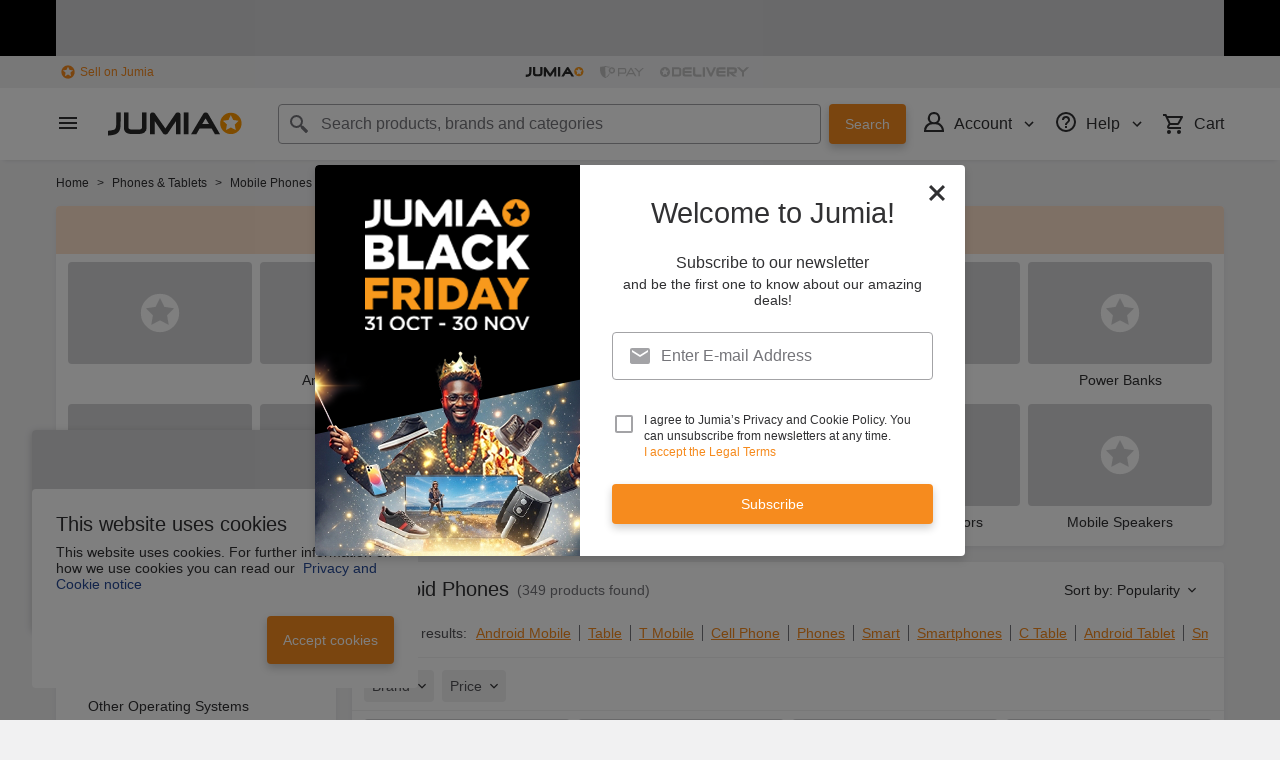

--- FILE ---
content_type: text/html; charset=utf-8
request_url: https://www.jumia.com.gh/android-phones/?oos=1
body_size: 64012
content:
<!DOCTYPE html><html lang="en" dir="ltr"><head><meta charset="utf-8"/><title>Shop Android Phone Online - Buy Android Phones Here - Jumia Ghana</title><meta property="og:type" content="product"/><meta property="og:site_name" content="Jumia Ghana"/><meta property="og:title" content="Shop Android Phone Online - Buy Android Phones Here - Jumia Ghana"/><meta property="og:description" content="Enjoy the Biggest Collection of Android Phones at Jumia Ghana - Shop Android Phone Today from a Variety of Amazing Brands Online - Fast Delivery - Free Returns"/><meta property="og:url" content="/android-phones/"/><meta property="og:image" content="https://gh.jumia.is/cms/jumia_logo_small.png"/><meta property="og:locale" content="en_GH"/><meta name="title" content="Shop Android Phone Online - Buy Android Phones Here - Jumia Ghana"/><meta name="robots" content="index, follow"/><meta name="description" content="Enjoy the Biggest Collection of Android Phones at Jumia Ghana - Shop Android Phone Today from a Variety of Amazing Brands Online - Fast Delivery - Free Returns"/><link rel="alternate" href="android-app://com.jumia.android/JUMIA/GH/c/android-phones&amp;oos=1?utm_source=google&amp;utm_medium=organic&amp;adjust_tracker=j1hd8h&amp;adjust_campaign=GOOGLE_SEARCH&amp;adjust_adgroup=https%3A%2F%2Fwww.jumia.com.gh%2Fandroid-phones%2F%3Foos%3D1"/><link rel="canonical" href="https://www.jumia.com.gh/android-phones/"/><link rel="next" href="https://www.jumia.com.gh/android-phones/?oos=1&amp;page=2"/><meta property="fb:app_id" content="1602106906703367"/><meta name="google-site-verification" content="NJFgamroTUwTo9xUw1rVbixY_FdXuhuVUdOAZL-LkS8"/><meta name="google-site-verification" content="aNTbCE71f7UVhHP2p03Vbwv7ne9wqVD8m2IQ-4NIWEM"/><meta name="msvalidate.01" content="18D4C7784A54CEB370A0B89D0634A096"/><meta name="viewport" content="width=device-width, initial-scale=1.0"/><meta name="application-name" content="Jumia"/><meta name="theme-color" content="#ffffff"/><link rel="manifest" crossorigin="use-credentials" href="https://www.jumia.com.gh/assets_he/manifest/jumia/gh.8a044bfa.json"/><link rel="stylesheet" href="https://www.jumia.com.gh/assets_he/css/main.bd349232.css"/><link rel="icon" type="image/ico" sizes="any" href="https://www.jumia.com.gh/assets_he/favicon.87f00114.ico"/><link rel="icon" type="image/svg+xml" href="https://www.jumia.com.gh/assets_he/favicon.adbd556a.svg"/><link rel="preconnect dns-prefetch" href="//bam.nr-data.net"/><link rel="preconnect dns-prefetch" href="//js-agent.newrelic.com"/><link rel="preconnect dns-prefetch" href="//www.google-analytics.com"/><link rel="preconnect dns-prefetch" href="//www.googletagmanager.com"/><link rel="preconnect dns-prefetch" href="//www.facebook.com"/><link rel="preconnect dns-prefetch" href="//connect.facebook.net"/><link rel="preconnect dns-prefetch" href="//static.criteo.net"/><link rel="preconnect dns-prefetch" href="//sslwidget.criteo.com"/><link rel="preconnect dns-prefetch" href="//dis.eu.criteo.com"/><link rel="preconnect dns-prefetch" href="//creativecdn.com"/><link rel="dns-prefetch" href="https://gh.jumia.is"/></head><body><script type='text/javascript'>window.NREUM||(NREUM={});NREUM.info = {"agent":"","beacon":"bam.nr-data.net","errorBeacon":"bam.nr-data.net","licenseKey":"b76de0635f","applicationID":"697466140","agentToken":null,"applicationTime":136.224978,"transactionName":"NVxXYhMHChFYVUELDQwWdkMSEgsPFnVUFgMOVlIWHUY0LWpi","queueTime":0,"ttGuid":"dd6981ae3d25ef36"}; (window.NREUM||(NREUM={})).init={privacy:{cookies_enabled:true},ajax:{deny_list:["bam.nr-data.net"]},feature_flags:["soft_nav"],distributed_tracing:{enabled:true}};(window.NREUM||(NREUM={})).loader_config={agentID:"718362544",accountID:"67325",trustKey:"1300143",xpid:"UgEEU1NADgoHUFdUBgUH",licenseKey:"b76de0635f",applicationID:"697466140",browserID:"718362544"};;/*! For license information please see nr-loader-spa-1.303.0.min.js.LICENSE.txt */
(()=>{var e,t,r={384:(e,t,r)=>{"use strict";r.d(t,{NT:()=>s,US:()=>d,Zm:()=>a,bQ:()=>u,dV:()=>c,pV:()=>l});var n=r(6154),i=r(1863),o=r(1910);const s={beacon:"bam.nr-data.net",errorBeacon:"bam.nr-data.net"};function a(){return n.gm.NREUM||(n.gm.NREUM={}),void 0===n.gm.newrelic&&(n.gm.newrelic=n.gm.NREUM),n.gm.NREUM}function c(){let e=a();return e.o||(e.o={ST:n.gm.setTimeout,SI:n.gm.setImmediate||n.gm.setInterval,CT:n.gm.clearTimeout,XHR:n.gm.XMLHttpRequest,REQ:n.gm.Request,EV:n.gm.Event,PR:n.gm.Promise,MO:n.gm.MutationObserver,FETCH:n.gm.fetch,WS:n.gm.WebSocket},(0,o.i)(...Object.values(e.o))),e}function u(e,t){let r=a();r.initializedAgents??={},t.initializedAt={ms:(0,i.t)(),date:new Date},r.initializedAgents[e]=t}function d(e,t){a()[e]=t}function l(){return function(){let e=a();const t=e.info||{};e.info={beacon:s.beacon,errorBeacon:s.errorBeacon,...t}}(),function(){let e=a();const t=e.init||{};e.init={...t}}(),c(),function(){let e=a();const t=e.loader_config||{};e.loader_config={...t}}(),a()}},782:(e,t,r)=>{"use strict";r.d(t,{T:()=>n});const n=r(860).K7.pageViewTiming},860:(e,t,r)=>{"use strict";r.d(t,{$J:()=>d,K7:()=>c,P3:()=>u,XX:()=>i,Yy:()=>a,df:()=>o,qY:()=>n,v4:()=>s});const n="events",i="jserrors",o="browser/blobs",s="rum",a="browser/logs",c={ajax:"ajax",genericEvents:"generic_events",jserrors:i,logging:"logging",metrics:"metrics",pageAction:"page_action",pageViewEvent:"page_view_event",pageViewTiming:"page_view_timing",sessionReplay:"session_replay",sessionTrace:"session_trace",softNav:"soft_navigations",spa:"spa"},u={[c.pageViewEvent]:1,[c.pageViewTiming]:2,[c.metrics]:3,[c.jserrors]:4,[c.spa]:5,[c.ajax]:6,[c.sessionTrace]:7,[c.softNav]:8,[c.sessionReplay]:9,[c.logging]:10,[c.genericEvents]:11},d={[c.pageViewEvent]:s,[c.pageViewTiming]:n,[c.ajax]:n,[c.spa]:n,[c.softNav]:n,[c.metrics]:i,[c.jserrors]:i,[c.sessionTrace]:o,[c.sessionReplay]:o,[c.logging]:a,[c.genericEvents]:"ins"}},944:(e,t,r)=>{"use strict";r.d(t,{R:()=>i});var n=r(3241);function i(e,t){"function"==typeof console.debug&&(console.debug("New Relic Warning: https://github.com/newrelic/newrelic-browser-agent/blob/main/docs/warning-codes.md#".concat(e),t),(0,n.W)({agentIdentifier:null,drained:null,type:"data",name:"warn",feature:"warn",data:{code:e,secondary:t}}))}},993:(e,t,r)=>{"use strict";r.d(t,{A$:()=>o,ET:()=>s,TZ:()=>a,p_:()=>i});var n=r(860);const i={ERROR:"ERROR",WARN:"WARN",INFO:"INFO",DEBUG:"DEBUG",TRACE:"TRACE"},o={OFF:0,ERROR:1,WARN:2,INFO:3,DEBUG:4,TRACE:5},s="log",a=n.K7.logging},1687:(e,t,r)=>{"use strict";r.d(t,{Ak:()=>u,Ze:()=>f,x3:()=>d});var n=r(3241),i=r(7836),o=r(3606),s=r(860),a=r(2646);const c={};function u(e,t){const r={staged:!1,priority:s.P3[t]||0};l(e),c[e].get(t)||c[e].set(t,r)}function d(e,t){e&&c[e]&&(c[e].get(t)&&c[e].delete(t),p(e,t,!1),c[e].size&&h(e))}function l(e){if(!e)throw new Error("agentIdentifier required");c[e]||(c[e]=new Map)}function f(e="",t="feature",r=!1){if(l(e),!e||!c[e].get(t)||r)return p(e,t);c[e].get(t).staged=!0,h(e)}function h(e){const t=Array.from(c[e]);t.every(([e,t])=>t.staged)&&(t.sort((e,t)=>e[1].priority-t[1].priority),t.forEach(([t])=>{c[e].delete(t),p(e,t)}))}function p(e,t,r=!0){const s=e?i.ee.get(e):i.ee,c=o.i.handlers;if(!s.aborted&&s.backlog&&c){if((0,n.W)({agentIdentifier:e,type:"lifecycle",name:"drain",feature:t}),r){const e=s.backlog[t],r=c[t];if(r){for(let t=0;e&&t<e.length;++t)g(e[t],r);Object.entries(r).forEach(([e,t])=>{Object.values(t||{}).forEach(t=>{t[0]?.on&&t[0]?.context()instanceof a.y&&t[0].on(e,t[1])})})}}s.isolatedBacklog||delete c[t],s.backlog[t]=null,s.emit("drain-"+t,[])}}function g(e,t){var r=e[1];Object.values(t[r]||{}).forEach(t=>{var r=e[0];if(t[0]===r){var n=t[1],i=e[3],o=e[2];n.apply(i,o)}})}},1741:(e,t,r)=>{"use strict";r.d(t,{W:()=>o});var n=r(944),i=r(4261);class o{#e(e,...t){if(this[e]!==o.prototype[e])return this[e](...t);(0,n.R)(35,e)}addPageAction(e,t){return this.#e(i.hG,e,t)}register(e){return this.#e(i.eY,e)}recordCustomEvent(e,t){return this.#e(i.fF,e,t)}setPageViewName(e,t){return this.#e(i.Fw,e,t)}setCustomAttribute(e,t,r){return this.#e(i.cD,e,t,r)}noticeError(e,t){return this.#e(i.o5,e,t)}setUserId(e){return this.#e(i.Dl,e)}setApplicationVersion(e){return this.#e(i.nb,e)}setErrorHandler(e){return this.#e(i.bt,e)}addRelease(e,t){return this.#e(i.k6,e,t)}log(e,t){return this.#e(i.$9,e,t)}start(){return this.#e(i.d3)}finished(e){return this.#e(i.BL,e)}recordReplay(){return this.#e(i.CH)}pauseReplay(){return this.#e(i.Tb)}addToTrace(e){return this.#e(i.U2,e)}setCurrentRouteName(e){return this.#e(i.PA,e)}interaction(e){return this.#e(i.dT,e)}wrapLogger(e,t,r){return this.#e(i.Wb,e,t,r)}measure(e,t){return this.#e(i.V1,e,t)}consent(e){return this.#e(i.Pv,e)}}},1863:(e,t,r)=>{"use strict";function n(){return Math.floor(performance.now())}r.d(t,{t:()=>n})},1910:(e,t,r)=>{"use strict";r.d(t,{i:()=>o});var n=r(944);const i=new Map;function o(...e){return e.every(e=>{if(i.has(e))return i.get(e);const t="function"==typeof e&&e.toString().includes("[native code]");return t||(0,n.R)(64,e?.name||e?.toString()),i.set(e,t),t})}},2555:(e,t,r)=>{"use strict";r.d(t,{D:()=>a,f:()=>s});var n=r(384),i=r(8122);const o={beacon:n.NT.beacon,errorBeacon:n.NT.errorBeacon,licenseKey:void 0,applicationID:void 0,sa:void 0,queueTime:void 0,applicationTime:void 0,ttGuid:void 0,user:void 0,account:void 0,product:void 0,extra:void 0,jsAttributes:{},userAttributes:void 0,atts:void 0,transactionName:void 0,tNamePlain:void 0};function s(e){try{return!!e.licenseKey&&!!e.errorBeacon&&!!e.applicationID}catch(e){return!1}}const a=e=>(0,i.a)(e,o)},2614:(e,t,r)=>{"use strict";r.d(t,{BB:()=>s,H3:()=>n,g:()=>u,iL:()=>c,tS:()=>a,uh:()=>i,wk:()=>o});const n="NRBA",i="SESSION",o=144e5,s=18e5,a={STARTED:"session-started",PAUSE:"session-pause",RESET:"session-reset",RESUME:"session-resume",UPDATE:"session-update"},c={SAME_TAB:"same-tab",CROSS_TAB:"cross-tab"},u={OFF:0,FULL:1,ERROR:2}},2646:(e,t,r)=>{"use strict";r.d(t,{y:()=>n});class n{constructor(e){this.contextId=e}}},2843:(e,t,r)=>{"use strict";r.d(t,{u:()=>i});var n=r(3878);function i(e,t=!1,r,i){(0,n.DD)("visibilitychange",function(){if(t)return void("hidden"===document.visibilityState&&e());e(document.visibilityState)},r,i)}},3241:(e,t,r)=>{"use strict";r.d(t,{W:()=>o});var n=r(6154);const i="newrelic";function o(e={}){try{n.gm.dispatchEvent(new CustomEvent(i,{detail:e}))}catch(e){}}},3304:(e,t,r)=>{"use strict";r.d(t,{A:()=>o});var n=r(7836);const i=()=>{const e=new WeakSet;return(t,r)=>{if("object"==typeof r&&null!==r){if(e.has(r))return;e.add(r)}return r}};function o(e){try{return JSON.stringify(e,i())??""}catch(e){try{n.ee.emit("internal-error",[e])}catch(e){}return""}}},3333:(e,t,r)=>{"use strict";r.d(t,{$v:()=>d,TZ:()=>n,Xh:()=>c,Zp:()=>i,kd:()=>u,mq:()=>a,nf:()=>s,qN:()=>o});const n=r(860).K7.genericEvents,i=["auxclick","click","copy","keydown","paste","scrollend"],o=["focus","blur"],s=4,a=1e3,c=2e3,u=["PageAction","UserAction","BrowserPerformance"],d={RESOURCES:"experimental.resources",REGISTER:"register"}},3434:(e,t,r)=>{"use strict";r.d(t,{Jt:()=>o,YM:()=>u});var n=r(7836),i=r(5607);const o="nr@original:".concat(i.W),s=50;var a=Object.prototype.hasOwnProperty,c=!1;function u(e,t){return e||(e=n.ee),r.inPlace=function(e,t,n,i,o){n||(n="");const s="-"===n.charAt(0);for(let a=0;a<t.length;a++){const c=t[a],u=e[c];l(u)||(e[c]=r(u,s?c+n:n,i,c,o))}},r.flag=o,r;function r(t,r,n,c,u){return l(t)?t:(r||(r=""),nrWrapper[o]=t,function(e,t,r){if(Object.defineProperty&&Object.keys)try{return Object.keys(e).forEach(function(r){Object.defineProperty(t,r,{get:function(){return e[r]},set:function(t){return e[r]=t,t}})}),t}catch(e){d([e],r)}for(var n in e)a.call(e,n)&&(t[n]=e[n])}(t,nrWrapper,e),nrWrapper);function nrWrapper(){var o,a,l,f;let h;try{a=this,o=[...arguments],l="function"==typeof n?n(o,a):n||{}}catch(t){d([t,"",[o,a,c],l],e)}i(r+"start",[o,a,c],l,u);const p=performance.now();let g;try{return f=t.apply(a,o),g=performance.now(),f}catch(e){throw g=performance.now(),i(r+"err",[o,a,e],l,u),h=e,h}finally{const e=g-p,t={start:p,end:g,duration:e,isLongTask:e>=s,methodName:c,thrownError:h};t.isLongTask&&i("long-task",[t,a],l,u),i(r+"end",[o,a,f],l,u)}}}function i(r,n,i,o){if(!c||t){var s=c;c=!0;try{e.emit(r,n,i,t,o)}catch(t){d([t,r,n,i],e)}c=s}}}function d(e,t){t||(t=n.ee);try{t.emit("internal-error",e)}catch(e){}}function l(e){return!(e&&"function"==typeof e&&e.apply&&!e[o])}},3606:(e,t,r)=>{"use strict";r.d(t,{i:()=>o});var n=r(9908);o.on=s;var i=o.handlers={};function o(e,t,r,o){s(o||n.d,i,e,t,r)}function s(e,t,r,i,o){o||(o="feature"),e||(e=n.d);var s=t[o]=t[o]||{};(s[r]=s[r]||[]).push([e,i])}},3738:(e,t,r)=>{"use strict";r.d(t,{He:()=>i,Kp:()=>a,Lc:()=>u,Rz:()=>d,TZ:()=>n,bD:()=>o,d3:()=>s,jx:()=>l,sl:()=>f,uP:()=>c});const n=r(860).K7.sessionTrace,i="bstResource",o="resource",s="-start",a="-end",c="fn"+s,u="fn"+a,d="pushState",l=1e3,f=3e4},3785:(e,t,r)=>{"use strict";r.d(t,{R:()=>c,b:()=>u});var n=r(9908),i=r(1863),o=r(860),s=r(8154),a=r(993);function c(e,t,r={},c=a.p_.INFO,u,d=(0,i.t)()){(0,n.p)(s.xV,["API/logging/".concat(c.toLowerCase(),"/called")],void 0,o.K7.metrics,e),(0,n.p)(a.ET,[d,t,r,c,u],void 0,o.K7.logging,e)}function u(e){return"string"==typeof e&&Object.values(a.p_).some(t=>t===e.toUpperCase().trim())}},3878:(e,t,r)=>{"use strict";function n(e,t){return{capture:e,passive:!1,signal:t}}function i(e,t,r=!1,i){window.addEventListener(e,t,n(r,i))}function o(e,t,r=!1,i){document.addEventListener(e,t,n(r,i))}r.d(t,{DD:()=>o,jT:()=>n,sp:()=>i})},3962:(e,t,r)=>{"use strict";r.d(t,{AM:()=>s,O2:()=>l,OV:()=>o,Qu:()=>f,TZ:()=>c,ih:()=>h,pP:()=>a,t1:()=>d,tC:()=>i,wD:()=>u});var n=r(860);const i=["click","keydown","submit"],o="popstate",s="api",a="initialPageLoad",c=n.K7.softNav,u=5e3,d=500,l={INITIAL_PAGE_LOAD:"",ROUTE_CHANGE:1,UNSPECIFIED:2},f={INTERACTION:1,AJAX:2,CUSTOM_END:3,CUSTOM_TRACER:4},h={IP:"in progress",PF:"pending finish",FIN:"finished",CAN:"cancelled"}},4234:(e,t,r)=>{"use strict";r.d(t,{W:()=>o});var n=r(7836),i=r(1687);class o{constructor(e,t){this.agentIdentifier=e,this.ee=n.ee.get(e),this.featureName=t,this.blocked=!1}deregisterDrain(){(0,i.x3)(this.agentIdentifier,this.featureName)}}},4261:(e,t,r)=>{"use strict";r.d(t,{$9:()=>d,BL:()=>c,CH:()=>p,Dl:()=>R,Fw:()=>w,PA:()=>v,Pl:()=>n,Pv:()=>A,Tb:()=>f,U2:()=>s,V1:()=>E,Wb:()=>T,bt:()=>y,cD:()=>b,d3:()=>x,dT:()=>u,eY:()=>g,fF:()=>h,hG:()=>o,hw:()=>i,k6:()=>a,nb:()=>m,o5:()=>l});const n="api-",i=n+"ixn-",o="addPageAction",s="addToTrace",a="addRelease",c="finished",u="interaction",d="log",l="noticeError",f="pauseReplay",h="recordCustomEvent",p="recordReplay",g="register",m="setApplicationVersion",v="setCurrentRouteName",b="setCustomAttribute",y="setErrorHandler",w="setPageViewName",R="setUserId",x="start",T="wrapLogger",E="measure",A="consent"},4387:(e,t,r)=>{"use strict";function n(e={}){return!(!e.id||!e.name)}function i(e){return"string"==typeof e&&e.trim().length<501||"number"==typeof e}function o(e,t){if(2!==t?.harvestEndpointVersion)return{};const r=t.agentRef.runtime.appMetadata.agents[0].entityGuid;return n(e)?{"mfe.id":e.id,"mfe.name":e.name,eventSource:e.eventSource,"parent.id":e.parent?.id||r}:{"entity.guid":r,appId:t.agentRef.info.applicationID}}r.d(t,{Ux:()=>o,c7:()=>n,yo:()=>i})},5205:(e,t,r)=>{"use strict";r.d(t,{j:()=>_});var n=r(384),i=r(1741);var o=r(2555),s=r(3333);const a=e=>{if(!e||"string"!=typeof e)return!1;try{document.createDocumentFragment().querySelector(e)}catch{return!1}return!0};var c=r(2614),u=r(944),d=r(8122);const l="[data-nr-mask]",f=e=>(0,d.a)(e,(()=>{const e={feature_flags:[],experimental:{allow_registered_children:!1,resources:!1},mask_selector:"*",block_selector:"[data-nr-block]",mask_input_options:{color:!1,date:!1,"datetime-local":!1,email:!1,month:!1,number:!1,range:!1,search:!1,tel:!1,text:!1,time:!1,url:!1,week:!1,textarea:!1,select:!1,password:!0}};return{ajax:{deny_list:void 0,block_internal:!0,enabled:!0,autoStart:!0},api:{get allow_registered_children(){return e.feature_flags.includes(s.$v.REGISTER)||e.experimental.allow_registered_children},set allow_registered_children(t){e.experimental.allow_registered_children=t},duplicate_registered_data:!1},browser_consent_mode:{enabled:!1},distributed_tracing:{enabled:void 0,exclude_newrelic_header:void 0,cors_use_newrelic_header:void 0,cors_use_tracecontext_headers:void 0,allowed_origins:void 0},get feature_flags(){return e.feature_flags},set feature_flags(t){e.feature_flags=t},generic_events:{enabled:!0,autoStart:!0},harvest:{interval:30},jserrors:{enabled:!0,autoStart:!0},logging:{enabled:!0,autoStart:!0},metrics:{enabled:!0,autoStart:!0},obfuscate:void 0,page_action:{enabled:!0},page_view_event:{enabled:!0,autoStart:!0},page_view_timing:{enabled:!0,autoStart:!0},performance:{capture_marks:!1,capture_measures:!1,capture_detail:!0,resources:{get enabled(){return e.feature_flags.includes(s.$v.RESOURCES)||e.experimental.resources},set enabled(t){e.experimental.resources=t},asset_types:[],first_party_domains:[],ignore_newrelic:!0}},privacy:{cookies_enabled:!0},proxy:{assets:void 0,beacon:void 0},session:{expiresMs:c.wk,inactiveMs:c.BB},session_replay:{autoStart:!0,enabled:!1,preload:!1,sampling_rate:10,error_sampling_rate:100,collect_fonts:!1,inline_images:!1,fix_stylesheets:!0,mask_all_inputs:!0,get mask_text_selector(){return e.mask_selector},set mask_text_selector(t){a(t)?e.mask_selector="".concat(t,",").concat(l):""===t||null===t?e.mask_selector=l:(0,u.R)(5,t)},get block_class(){return"nr-block"},get ignore_class(){return"nr-ignore"},get mask_text_class(){return"nr-mask"},get block_selector(){return e.block_selector},set block_selector(t){a(t)?e.block_selector+=",".concat(t):""!==t&&(0,u.R)(6,t)},get mask_input_options(){return e.mask_input_options},set mask_input_options(t){t&&"object"==typeof t?e.mask_input_options={...t,password:!0}:(0,u.R)(7,t)}},session_trace:{enabled:!0,autoStart:!0},soft_navigations:{enabled:!0,autoStart:!0},spa:{enabled:!0,autoStart:!0},ssl:void 0,user_actions:{enabled:!0,elementAttributes:["id","className","tagName","type"]}}})());var h=r(6154),p=r(9324);let g=0;const m={buildEnv:p.F3,distMethod:p.Xs,version:p.xv,originTime:h.WN},v={consented:!1},b={appMetadata:{},get consented(){return this.session?.state?.consent||v.consented},set consented(e){v.consented=e},customTransaction:void 0,denyList:void 0,disabled:!1,harvester:void 0,isolatedBacklog:!1,isRecording:!1,loaderType:void 0,maxBytes:3e4,obfuscator:void 0,onerror:void 0,ptid:void 0,releaseIds:{},session:void 0,timeKeeper:void 0,registeredEntities:[],jsAttributesMetadata:{bytes:0},get harvestCount(){return++g}},y=e=>{const t=(0,d.a)(e,b),r=Object.keys(m).reduce((e,t)=>(e[t]={value:m[t],writable:!1,configurable:!0,enumerable:!0},e),{});return Object.defineProperties(t,r)};var w=r(5701);const R=e=>{const t=e.startsWith("http");e+="/",r.p=t?e:"https://"+e};var x=r(7836),T=r(3241);const E={accountID:void 0,trustKey:void 0,agentID:void 0,licenseKey:void 0,applicationID:void 0,xpid:void 0},A=e=>(0,d.a)(e,E),S=new Set;function _(e,t={},r,s){let{init:a,info:c,loader_config:u,runtime:d={},exposed:l=!0}=t;if(!c){const e=(0,n.pV)();a=e.init,c=e.info,u=e.loader_config}e.init=f(a||{}),e.loader_config=A(u||{}),c.jsAttributes??={},h.bv&&(c.jsAttributes.isWorker=!0),e.info=(0,o.D)(c);const p=e.init,g=[c.beacon,c.errorBeacon];S.has(e.agentIdentifier)||(p.proxy.assets&&(R(p.proxy.assets),g.push(p.proxy.assets)),p.proxy.beacon&&g.push(p.proxy.beacon),e.beacons=[...g],function(e){const t=(0,n.pV)();Object.getOwnPropertyNames(i.W.prototype).forEach(r=>{const n=i.W.prototype[r];if("function"!=typeof n||"constructor"===n)return;let o=t[r];e[r]&&!1!==e.exposed&&"micro-agent"!==e.runtime?.loaderType&&(t[r]=(...t)=>{const n=e[r](...t);return o?o(...t):n})})}(e),(0,n.US)("activatedFeatures",w.B),e.runSoftNavOverSpa&&=!0===p.soft_navigations.enabled&&p.feature_flags.includes("soft_nav")),d.denyList=[...p.ajax.deny_list||[],...p.ajax.block_internal?g:[]],d.ptid=e.agentIdentifier,d.loaderType=r,e.runtime=y(d),S.has(e.agentIdentifier)||(e.ee=x.ee.get(e.agentIdentifier),e.exposed=l,(0,T.W)({agentIdentifier:e.agentIdentifier,drained:!!w.B?.[e.agentIdentifier],type:"lifecycle",name:"initialize",feature:void 0,data:e.config})),S.add(e.agentIdentifier)}},5270:(e,t,r)=>{"use strict";r.d(t,{Aw:()=>s,SR:()=>o,rF:()=>a});var n=r(384),i=r(7767);function o(e){return!!(0,n.dV)().o.MO&&(0,i.V)(e)&&!0===e?.session_trace.enabled}function s(e){return!0===e?.session_replay.preload&&o(e)}function a(e,t){try{if("string"==typeof t?.type){if("password"===t.type.toLowerCase())return"*".repeat(e?.length||0);if(void 0!==t?.dataset?.nrUnmask||t?.classList?.contains("nr-unmask"))return e}}catch(e){}return"string"==typeof e?e.replace(/[\S]/g,"*"):"*".repeat(e?.length||0)}},5289:(e,t,r)=>{"use strict";r.d(t,{GG:()=>o,Qr:()=>a,sB:()=>s});var n=r(3878);function i(){return"undefined"==typeof document||"complete"===document.readyState}function o(e,t){if(i())return e();(0,n.sp)("load",e,t)}function s(e){if(i())return e();(0,n.DD)("DOMContentLoaded",e)}function a(e){if(i())return e();(0,n.sp)("popstate",e)}},5607:(e,t,r)=>{"use strict";r.d(t,{W:()=>n});const n=(0,r(9566).bz)()},5701:(e,t,r)=>{"use strict";r.d(t,{B:()=>o,t:()=>s});var n=r(3241);const i=new Set,o={};function s(e,t){const r=t.agentIdentifier;o[r]??={},e&&"object"==typeof e&&(i.has(r)||(t.ee.emit("rumresp",[e]),o[r]=e,i.add(r),(0,n.W)({agentIdentifier:r,loaded:!0,drained:!0,type:"lifecycle",name:"load",feature:void 0,data:e})))}},6154:(e,t,r)=>{"use strict";r.d(t,{A4:()=>a,OF:()=>d,RI:()=>i,WN:()=>h,bv:()=>o,gm:()=>s,lR:()=>f,m:()=>u,mw:()=>c,sb:()=>l});var n=r(1863);const i="undefined"!=typeof window&&!!window.document,o="undefined"!=typeof WorkerGlobalScope&&("undefined"!=typeof self&&self instanceof WorkerGlobalScope&&self.navigator instanceof WorkerNavigator||"undefined"!=typeof globalThis&&globalThis instanceof WorkerGlobalScope&&globalThis.navigator instanceof WorkerNavigator),s=i?window:"undefined"!=typeof WorkerGlobalScope&&("undefined"!=typeof self&&self instanceof WorkerGlobalScope&&self||"undefined"!=typeof globalThis&&globalThis instanceof WorkerGlobalScope&&globalThis),a="complete"===s?.document?.readyState,c=Boolean("hidden"===s?.document?.visibilityState),u=""+s?.location,d=/iPad|iPhone|iPod/.test(s.navigator?.userAgent),l=d&&"undefined"==typeof SharedWorker,f=(()=>{const e=s.navigator?.userAgent?.match(/Firefox[/\s](\d+\.\d+)/);return Array.isArray(e)&&e.length>=2?+e[1]:0})(),h=Date.now()-(0,n.t)()},6344:(e,t,r)=>{"use strict";r.d(t,{BB:()=>d,Qb:()=>l,TZ:()=>i,Ug:()=>s,Vh:()=>o,_s:()=>a,bc:()=>u,yP:()=>c});var n=r(2614);const i=r(860).K7.sessionReplay,o="errorDuringReplay",s=.12,a={DomContentLoaded:0,Load:1,FullSnapshot:2,IncrementalSnapshot:3,Meta:4,Custom:5},c={[n.g.ERROR]:15e3,[n.g.FULL]:3e5,[n.g.OFF]:0},u={RESET:{message:"Session was reset",sm:"Reset"},IMPORT:{message:"Recorder failed to import",sm:"Import"},TOO_MANY:{message:"429: Too Many Requests",sm:"Too-Many"},TOO_BIG:{message:"Payload was too large",sm:"Too-Big"},CROSS_TAB:{message:"Session Entity was set to OFF on another tab",sm:"Cross-Tab"},ENTITLEMENTS:{message:"Session Replay is not allowed and will not be started",sm:"Entitlement"}},d=5e3,l={API:"api",RESUME:"resume",SWITCH_TO_FULL:"switchToFull",INITIALIZE:"initialize",PRELOAD:"preload"}},6389:(e,t,r)=>{"use strict";function n(e,t=500,r={}){const n=r?.leading||!1;let i;return(...r)=>{n&&void 0===i&&(e.apply(this,r),i=setTimeout(()=>{i=clearTimeout(i)},t)),n||(clearTimeout(i),i=setTimeout(()=>{e.apply(this,r)},t))}}function i(e){let t=!1;return(...r)=>{t||(t=!0,e.apply(this,r))}}r.d(t,{J:()=>i,s:()=>n})},6630:(e,t,r)=>{"use strict";r.d(t,{T:()=>n});const n=r(860).K7.pageViewEvent},6774:(e,t,r)=>{"use strict";r.d(t,{T:()=>n});const n=r(860).K7.jserrors},7295:(e,t,r)=>{"use strict";r.d(t,{Xv:()=>s,gX:()=>i,iW:()=>o});var n=[];function i(e){if(!e||o(e))return!1;if(0===n.length)return!0;for(var t=0;t<n.length;t++){var r=n[t];if("*"===r.hostname)return!1;if(a(r.hostname,e.hostname)&&c(r.pathname,e.pathname))return!1}return!0}function o(e){return void 0===e.hostname}function s(e){if(n=[],e&&e.length)for(var t=0;t<e.length;t++){let r=e[t];if(!r)continue;0===r.indexOf("http://")?r=r.substring(7):0===r.indexOf("https://")&&(r=r.substring(8));const i=r.indexOf("/");let o,s;i>0?(o=r.substring(0,i),s=r.substring(i)):(o=r,s="");let[a]=o.split(":");n.push({hostname:a,pathname:s})}}function a(e,t){return!(e.length>t.length)&&t.indexOf(e)===t.length-e.length}function c(e,t){return 0===e.indexOf("/")&&(e=e.substring(1)),0===t.indexOf("/")&&(t=t.substring(1)),""===e||e===t}},7378:(e,t,r)=>{"use strict";r.d(t,{$p:()=>x,BR:()=>b,Kp:()=>R,L3:()=>y,Lc:()=>c,NC:()=>o,SG:()=>d,TZ:()=>i,U6:()=>p,UT:()=>m,d3:()=>w,dT:()=>f,e5:()=>E,gx:()=>v,l9:()=>l,oW:()=>h,op:()=>g,rw:()=>u,tH:()=>A,uP:()=>a,wW:()=>T,xq:()=>s});var n=r(384);const i=r(860).K7.spa,o=["click","submit","keypress","keydown","keyup","change"],s=999,a="fn-start",c="fn-end",u="cb-start",d="api-ixn-",l="remaining",f="interaction",h="spaNode",p="jsonpNode",g="fetch-start",m="fetch-done",v="fetch-body-",b="jsonp-end",y=(0,n.dV)().o.ST,w="-start",R="-end",x="-body",T="cb"+R,E="jsTime",A="fetch"},7485:(e,t,r)=>{"use strict";r.d(t,{D:()=>i});var n=r(6154);function i(e){if(0===(e||"").indexOf("data:"))return{protocol:"data"};try{const t=new URL(e,location.href),r={port:t.port,hostname:t.hostname,pathname:t.pathname,search:t.search,protocol:t.protocol.slice(0,t.protocol.indexOf(":")),sameOrigin:t.protocol===n.gm?.location?.protocol&&t.host===n.gm?.location?.host};return r.port&&""!==r.port||("http:"===t.protocol&&(r.port="80"),"https:"===t.protocol&&(r.port="443")),r.pathname&&""!==r.pathname?r.pathname.startsWith("/")||(r.pathname="/".concat(r.pathname)):r.pathname="/",r}catch(e){return{}}}},7699:(e,t,r)=>{"use strict";r.d(t,{It:()=>o,KC:()=>a,No:()=>i,qh:()=>s});var n=r(860);const i=16e3,o=1e6,s="SESSION_ERROR",a={[n.K7.logging]:!0,[n.K7.genericEvents]:!1,[n.K7.jserrors]:!1,[n.K7.ajax]:!1}},7767:(e,t,r)=>{"use strict";r.d(t,{V:()=>i});var n=r(6154);const i=e=>n.RI&&!0===e?.privacy.cookies_enabled},7836:(e,t,r)=>{"use strict";r.d(t,{P:()=>a,ee:()=>c});var n=r(384),i=r(8990),o=r(2646),s=r(5607);const a="nr@context:".concat(s.W),c=function e(t,r){var n={},s={},d={},l=!1;try{l=16===r.length&&u.initializedAgents?.[r]?.runtime.isolatedBacklog}catch(e){}var f={on:p,addEventListener:p,removeEventListener:function(e,t){var r=n[e];if(!r)return;for(var i=0;i<r.length;i++)r[i]===t&&r.splice(i,1)},emit:function(e,r,n,i,o){!1!==o&&(o=!0);if(c.aborted&&!i)return;t&&o&&t.emit(e,r,n);var a=h(n);g(e).forEach(e=>{e.apply(a,r)});var u=v()[s[e]];u&&u.push([f,e,r,a]);return a},get:m,listeners:g,context:h,buffer:function(e,t){const r=v();if(t=t||"feature",f.aborted)return;Object.entries(e||{}).forEach(([e,n])=>{s[n]=t,t in r||(r[t]=[])})},abort:function(){f._aborted=!0,Object.keys(f.backlog).forEach(e=>{delete f.backlog[e]})},isBuffering:function(e){return!!v()[s[e]]},debugId:r,backlog:l?{}:t&&"object"==typeof t.backlog?t.backlog:{},isolatedBacklog:l};return Object.defineProperty(f,"aborted",{get:()=>{let e=f._aborted||!1;return e||(t&&(e=t.aborted),e)}}),f;function h(e){return e&&e instanceof o.y?e:e?(0,i.I)(e,a,()=>new o.y(a)):new o.y(a)}function p(e,t){n[e]=g(e).concat(t)}function g(e){return n[e]||[]}function m(t){return d[t]=d[t]||e(f,t)}function v(){return f.backlog}}(void 0,"globalEE"),u=(0,n.Zm)();u.ee||(u.ee=c)},8122:(e,t,r)=>{"use strict";r.d(t,{a:()=>i});var n=r(944);function i(e,t){try{if(!e||"object"!=typeof e)return(0,n.R)(3);if(!t||"object"!=typeof t)return(0,n.R)(4);const r=Object.create(Object.getPrototypeOf(t),Object.getOwnPropertyDescriptors(t)),o=0===Object.keys(r).length?e:r;for(let s in o)if(void 0!==e[s])try{if(null===e[s]){r[s]=null;continue}Array.isArray(e[s])&&Array.isArray(t[s])?r[s]=Array.from(new Set([...e[s],...t[s]])):"object"==typeof e[s]&&"object"==typeof t[s]?r[s]=i(e[s],t[s]):r[s]=e[s]}catch(e){r[s]||(0,n.R)(1,e)}return r}catch(e){(0,n.R)(2,e)}}},8139:(e,t,r)=>{"use strict";r.d(t,{u:()=>f});var n=r(7836),i=r(3434),o=r(8990),s=r(6154);const a={},c=s.gm.XMLHttpRequest,u="addEventListener",d="removeEventListener",l="nr@wrapped:".concat(n.P);function f(e){var t=function(e){return(e||n.ee).get("events")}(e);if(a[t.debugId]++)return t;a[t.debugId]=1;var r=(0,i.YM)(t,!0);function f(e){r.inPlace(e,[u,d],"-",p)}function p(e,t){return e[1]}return"getPrototypeOf"in Object&&(s.RI&&h(document,f),c&&h(c.prototype,f),h(s.gm,f)),t.on(u+"-start",function(e,t){var n=e[1];if(null!==n&&("function"==typeof n||"object"==typeof n)&&"newrelic"!==e[0]){var i=(0,o.I)(n,l,function(){var e={object:function(){if("function"!=typeof n.handleEvent)return;return n.handleEvent.apply(n,arguments)},function:n}[typeof n];return e?r(e,"fn-",null,e.name||"anonymous"):n});this.wrapped=e[1]=i}}),t.on(d+"-start",function(e){e[1]=this.wrapped||e[1]}),t}function h(e,t,...r){let n=e;for(;"object"==typeof n&&!Object.prototype.hasOwnProperty.call(n,u);)n=Object.getPrototypeOf(n);n&&t(n,...r)}},8154:(e,t,r)=>{"use strict";r.d(t,{z_:()=>o,XG:()=>a,TZ:()=>n,rs:()=>i,xV:()=>s});r(6154),r(9566),r(384);const n=r(860).K7.metrics,i="sm",o="cm",s="storeSupportabilityMetrics",a="storeEventMetrics"},8374:(e,t,r)=>{r.nc=(()=>{try{return document?.currentScript?.nonce}catch(e){}return""})()},8990:(e,t,r)=>{"use strict";r.d(t,{I:()=>i});var n=Object.prototype.hasOwnProperty;function i(e,t,r){if(n.call(e,t))return e[t];var i=r();if(Object.defineProperty&&Object.keys)try{return Object.defineProperty(e,t,{value:i,writable:!0,enumerable:!1}),i}catch(e){}return e[t]=i,i}},9300:(e,t,r)=>{"use strict";r.d(t,{T:()=>n});const n=r(860).K7.ajax},9324:(e,t,r)=>{"use strict";r.d(t,{AJ:()=>s,F3:()=>i,Xs:()=>o,Yq:()=>a,xv:()=>n});const n="1.303.0",i="PROD",o="CDN",s="@newrelic/rrweb",a="1.0.1"},9566:(e,t,r)=>{"use strict";r.d(t,{LA:()=>a,ZF:()=>c,bz:()=>s,el:()=>u});var n=r(6154);const i="xxxxxxxx-xxxx-4xxx-yxxx-xxxxxxxxxxxx";function o(e,t){return e?15&e[t]:16*Math.random()|0}function s(){const e=n.gm?.crypto||n.gm?.msCrypto;let t,r=0;return e&&e.getRandomValues&&(t=e.getRandomValues(new Uint8Array(30))),i.split("").map(e=>"x"===e?o(t,r++).toString(16):"y"===e?(3&o()|8).toString(16):e).join("")}function a(e){const t=n.gm?.crypto||n.gm?.msCrypto;let r,i=0;t&&t.getRandomValues&&(r=t.getRandomValues(new Uint8Array(e)));const s=[];for(var a=0;a<e;a++)s.push(o(r,i++).toString(16));return s.join("")}function c(){return a(16)}function u(){return a(32)}},9908:(e,t,r)=>{"use strict";r.d(t,{d:()=>n,p:()=>i});var n=r(7836).ee.get("handle");function i(e,t,r,i,o){o?(o.buffer([e],i),o.emit(e,t,r)):(n.buffer([e],i),n.emit(e,t,r))}}},n={};function i(e){var t=n[e];if(void 0!==t)return t.exports;var o=n[e]={exports:{}};return r[e](o,o.exports,i),o.exports}i.m=r,i.d=(e,t)=>{for(var r in t)i.o(t,r)&&!i.o(e,r)&&Object.defineProperty(e,r,{enumerable:!0,get:t[r]})},i.f={},i.e=e=>Promise.all(Object.keys(i.f).reduce((t,r)=>(i.f[r](e,t),t),[])),i.u=e=>({212:"nr-spa-compressor",249:"nr-spa-recorder",478:"nr-spa"}[e]+"-1.303.0.min.js"),i.o=(e,t)=>Object.prototype.hasOwnProperty.call(e,t),e={},t="NRBA-1.303.0.PROD:",i.l=(r,n,o,s)=>{if(e[r])e[r].push(n);else{var a,c;if(void 0!==o)for(var u=document.getElementsByTagName("script"),d=0;d<u.length;d++){var l=u[d];if(l.getAttribute("src")==r||l.getAttribute("data-webpack")==t+o){a=l;break}}if(!a){c=!0;var f={478:"sha512-Q1pLqcoiNmLHv0rtq3wFkJBA3kofBdRJl0ExDl0mTuAoCBd0qe/1J0XWrDlQKuNlUryL6aZfVkAMPLmoikWIoQ==",249:"sha512-695ZzudsxlMtHKnpDNvkMlJd3tdMtY03IQKVCw9SX12tjUC+f7Nrx5tnWO72Vg9RFf6DSY6wVmM3cEkRM12kkQ==",212:"sha512-18Gx1wIBsppcn0AnKFhwgw4IciNgFxiw3J74W393Ape+wtg4hlg7t6SBKsIE/Dk/tfl2yltgcgBFvYRs283AFg=="};(a=document.createElement("script")).charset="utf-8",i.nc&&a.setAttribute("nonce",i.nc),a.setAttribute("data-webpack",t+o),a.src=r,0!==a.src.indexOf(window.location.origin+"/")&&(a.crossOrigin="anonymous"),f[s]&&(a.integrity=f[s])}e[r]=[n];var h=(t,n)=>{a.onerror=a.onload=null,clearTimeout(p);var i=e[r];if(delete e[r],a.parentNode&&a.parentNode.removeChild(a),i&&i.forEach(e=>e(n)),t)return t(n)},p=setTimeout(h.bind(null,void 0,{type:"timeout",target:a}),12e4);a.onerror=h.bind(null,a.onerror),a.onload=h.bind(null,a.onload),c&&document.head.appendChild(a)}},i.r=e=>{"undefined"!=typeof Symbol&&Symbol.toStringTag&&Object.defineProperty(e,Symbol.toStringTag,{value:"Module"}),Object.defineProperty(e,"__esModule",{value:!0})},i.p="https://js-agent.newrelic.com/",(()=>{var e={38:0,788:0};i.f.j=(t,r)=>{var n=i.o(e,t)?e[t]:void 0;if(0!==n)if(n)r.push(n[2]);else{var o=new Promise((r,i)=>n=e[t]=[r,i]);r.push(n[2]=o);var s=i.p+i.u(t),a=new Error;i.l(s,r=>{if(i.o(e,t)&&(0!==(n=e[t])&&(e[t]=void 0),n)){var o=r&&("load"===r.type?"missing":r.type),s=r&&r.target&&r.target.src;a.message="Loading chunk "+t+" failed.\n("+o+": "+s+")",a.name="ChunkLoadError",a.type=o,a.request=s,n[1](a)}},"chunk-"+t,t)}};var t=(t,r)=>{var n,o,[s,a,c]=r,u=0;if(s.some(t=>0!==e[t])){for(n in a)i.o(a,n)&&(i.m[n]=a[n]);if(c)c(i)}for(t&&t(r);u<s.length;u++)o=s[u],i.o(e,o)&&e[o]&&e[o][0](),e[o]=0},r=self["webpackChunk:NRBA-1.303.0.PROD"]=self["webpackChunk:NRBA-1.303.0.PROD"]||[];r.forEach(t.bind(null,0)),r.push=t.bind(null,r.push.bind(r))})(),(()=>{"use strict";i(8374);var e=i(9566),t=i(1741);class r extends t.W{agentIdentifier=(0,e.LA)(16)}var n=i(860);const o=Object.values(n.K7);var s=i(5205);var a=i(9908),c=i(1863),u=i(4261),d=i(3241),l=i(944),f=i(5701),h=i(8154);function p(e,t,i,o){const s=o||i;!s||s[e]&&s[e]!==r.prototype[e]||(s[e]=function(){(0,a.p)(h.xV,["API/"+e+"/called"],void 0,n.K7.metrics,i.ee),(0,d.W)({agentIdentifier:i.agentIdentifier,drained:!!f.B?.[i.agentIdentifier],type:"data",name:"api",feature:u.Pl+e,data:{}});try{return t.apply(this,arguments)}catch(e){(0,l.R)(23,e)}})}function g(e,t,r,n,i){const o=e.info;null===r?delete o.jsAttributes[t]:o.jsAttributes[t]=r,(i||null===r)&&(0,a.p)(u.Pl+n,[(0,c.t)(),t,r],void 0,"session",e.ee)}var m=i(1687),v=i(4234),b=i(5289),y=i(6154),w=i(5270),R=i(7767),x=i(6389),T=i(7699);class E extends v.W{constructor(e,t){super(e.agentIdentifier,t),this.agentRef=e,this.abortHandler=void 0,this.featAggregate=void 0,this.loadedSuccessfully=void 0,this.onAggregateImported=new Promise(e=>{this.loadedSuccessfully=e}),this.deferred=Promise.resolve(),!1===e.init[this.featureName].autoStart?this.deferred=new Promise((t,r)=>{this.ee.on("manual-start-all",(0,x.J)(()=>{(0,m.Ak)(e.agentIdentifier,this.featureName),t()}))}):(0,m.Ak)(e.agentIdentifier,t)}importAggregator(e,t,r={}){if(this.featAggregate)return;const n=async()=>{let n;await this.deferred;try{if((0,R.V)(e.init)){const{setupAgentSession:t}=await i.e(478).then(i.bind(i,8766));n=t(e)}}catch(e){(0,l.R)(20,e),this.ee.emit("internal-error",[e]),(0,a.p)(T.qh,[e],void 0,this.featureName,this.ee)}try{if(!this.#t(this.featureName,n,e.init))return(0,m.Ze)(this.agentIdentifier,this.featureName),void this.loadedSuccessfully(!1);const{Aggregate:i}=await t();this.featAggregate=new i(e,r),e.runtime.harvester.initializedAggregates.push(this.featAggregate),this.loadedSuccessfully(!0)}catch(e){(0,l.R)(34,e),this.abortHandler?.(),(0,m.Ze)(this.agentIdentifier,this.featureName,!0),this.loadedSuccessfully(!1),this.ee&&this.ee.abort()}};y.RI?(0,b.GG)(()=>n(),!0):n()}#t(e,t,r){if(this.blocked)return!1;switch(e){case n.K7.sessionReplay:return(0,w.SR)(r)&&!!t;case n.K7.sessionTrace:return!!t;default:return!0}}}var A=i(6630),S=i(2614);class _ extends E{static featureName=A.T;constructor(e){var t;super(e,A.T),this.setupInspectionEvents(e.agentIdentifier),t=e,p(u.Fw,function(e,r){"string"==typeof e&&("/"!==e.charAt(0)&&(e="/"+e),t.runtime.customTransaction=(r||"http://custom.transaction")+e,(0,a.p)(u.Pl+u.Fw,[(0,c.t)()],void 0,void 0,t.ee))},t),this.importAggregator(e,()=>i.e(478).then(i.bind(i,1983)))}setupInspectionEvents(e){const t=(t,r)=>{t&&(0,d.W)({agentIdentifier:e,timeStamp:t.timeStamp,loaded:"complete"===t.target.readyState,type:"window",name:r,data:t.target.location+""})};(0,b.sB)(e=>{t(e,"DOMContentLoaded")}),(0,b.GG)(e=>{t(e,"load")}),(0,b.Qr)(e=>{t(e,"navigate")}),this.ee.on(S.tS.UPDATE,(t,r)=>{(0,d.W)({agentIdentifier:e,type:"lifecycle",name:"session",data:r})})}}var O=i(384);var N=i(2843),I=i(3878),P=i(782);class j extends E{static featureName=P.T;constructor(e){super(e,P.T),y.RI&&((0,N.u)(()=>(0,a.p)("docHidden",[(0,c.t)()],void 0,P.T,this.ee),!0),(0,I.sp)("pagehide",()=>(0,a.p)("winPagehide",[(0,c.t)()],void 0,P.T,this.ee)),this.importAggregator(e,()=>i.e(478).then(i.bind(i,9917))))}}class k extends E{static featureName=h.TZ;constructor(e){super(e,h.TZ),y.RI&&document.addEventListener("securitypolicyviolation",e=>{(0,a.p)(h.xV,["Generic/CSPViolation/Detected"],void 0,this.featureName,this.ee)}),this.importAggregator(e,()=>i.e(478).then(i.bind(i,6555)))}}var C=i(6774),L=i(3304);class H{constructor(e,t,r,n,i){this.name="UncaughtError",this.message="string"==typeof e?e:(0,L.A)(e),this.sourceURL=t,this.line=r,this.column=n,this.__newrelic=i}}function M(e){return U(e)?e:new H(void 0!==e?.message?e.message:e,e?.filename||e?.sourceURL,e?.lineno||e?.line,e?.colno||e?.col,e?.__newrelic,e?.cause)}function K(e){const t="Unhandled Promise Rejection: ";if(!e?.reason)return;if(U(e.reason)){try{e.reason.message.startsWith(t)||(e.reason.message=t+e.reason.message)}catch(e){}return M(e.reason)}const r=M(e.reason);return(r.message||"").startsWith(t)||(r.message=t+r.message),r}function D(e){if(e.error instanceof SyntaxError&&!/:\d+$/.test(e.error.stack?.trim())){const t=new H(e.message,e.filename,e.lineno,e.colno,e.error.__newrelic,e.cause);return t.name=SyntaxError.name,t}return U(e.error)?e.error:M(e)}function U(e){return e instanceof Error&&!!e.stack}function F(e,t,r,i,o=(0,c.t)()){"string"==typeof e&&(e=new Error(e)),(0,a.p)("err",[e,o,!1,t,r.runtime.isRecording,void 0,i],void 0,n.K7.jserrors,r.ee),(0,a.p)("uaErr",[],void 0,n.K7.genericEvents,r.ee)}var W=i(4387),B=i(993),V=i(3785);function G(e,{customAttributes:t={},level:r=B.p_.INFO}={},n,i,o=(0,c.t)()){(0,V.R)(n.ee,e,t,r,i,o)}function z(e,t,r,i,o=(0,c.t)()){(0,a.p)(u.Pl+u.hG,[o,e,t,i],void 0,n.K7.genericEvents,r.ee)}function Z(e,t,r,i,o=(0,c.t)()){const{start:s,end:d,customAttributes:f}=t||{},h={customAttributes:f||{}};if("object"!=typeof h.customAttributes||"string"!=typeof e||0===e.length)return void(0,l.R)(57);const p=(e,t)=>null==e?t:"number"==typeof e?e:e instanceof PerformanceMark?e.startTime:Number.NaN;if(h.start=p(s,0),h.end=p(d,o),Number.isNaN(h.start)||Number.isNaN(h.end))(0,l.R)(57);else{if(h.duration=h.end-h.start,!(h.duration<0))return(0,a.p)(u.Pl+u.V1,[h,e,i],void 0,n.K7.genericEvents,r.ee),h;(0,l.R)(58)}}function q(e,t={},r,i,o=(0,c.t)()){(0,a.p)(u.Pl+u.fF,[o,e,t,i],void 0,n.K7.genericEvents,r.ee)}function X(e){p(u.eY,function(t){return Y(e,t)},e)}function Y(e,t,r){const i={};(0,l.R)(54,"newrelic.register"),t||={},t.eventSource="MicroFrontendBrowserAgent",t.licenseKey||=e.info.licenseKey,t.blocked=!1,t.parent=r||{};let o=()=>{};const s=e.runtime.registeredEntities,u=s.find(({metadata:{target:{id:e,name:r}}})=>e===t.id);if(u)return u.metadata.target.name!==t.name&&(u.metadata.target.name=t.name),u;const d=e=>{t.blocked=!0,o=e};e.init.api.allow_registered_children||d((0,x.J)(()=>(0,l.R)(55))),(0,W.c7)(t)||d((0,x.J)(()=>(0,l.R)(48,t))),(0,W.yo)(t.id)&&(0,W.yo)(t.name)||d((0,x.J)(()=>(0,l.R)(48,t)));const f={addPageAction:(r,n={})=>m(z,[r,{...i,...n},e],t),log:(r,n={})=>m(G,[r,{...n,customAttributes:{...i,...n.customAttributes||{}}},e],t),measure:(r,n={})=>m(Z,[r,{...n,customAttributes:{...i,...n.customAttributes||{}}},e],t),noticeError:(r,n={})=>m(F,[r,{...i,...n},e],t),register:(t={})=>m(Y,[e,t],f.metadata.target),recordCustomEvent:(r,n={})=>m(q,[r,{...i,...n},e],t),setApplicationVersion:e=>g("application.version",e),setCustomAttribute:(e,t)=>g(e,t),setUserId:e=>g("enduser.id",e),metadata:{customAttributes:i,target:t}},p=()=>(t.blocked&&o(),t.blocked);p()||s.push(f);const g=(e,t)=>{p()||(i[e]=t)},m=(t,r,i)=>{if(p())return;const o=(0,c.t)();(0,a.p)(h.xV,["API/register/".concat(t.name,"/called")],void 0,n.K7.metrics,e.ee);try{return e.init.api.duplicate_registered_data&&"register"!==t.name&&t(...r,void 0,o),t(...r,i,o)}catch(e){(0,l.R)(50,e)}};return f}class J extends E{static featureName=C.T;constructor(e){var t;super(e,C.T),t=e,p(u.o5,(e,r)=>F(e,r,t),t),function(e){p(u.bt,function(t){e.runtime.onerror=t},e)}(e),function(e){let t=0;p(u.k6,function(e,r){++t>10||(this.runtime.releaseIds[e.slice(-200)]=(""+r).slice(-200))},e)}(e),X(e);try{this.removeOnAbort=new AbortController}catch(e){}this.ee.on("internal-error",(t,r)=>{this.abortHandler&&(0,a.p)("ierr",[M(t),(0,c.t)(),!0,{},e.runtime.isRecording,r],void 0,this.featureName,this.ee)}),y.gm.addEventListener("unhandledrejection",t=>{this.abortHandler&&(0,a.p)("err",[K(t),(0,c.t)(),!1,{unhandledPromiseRejection:1},e.runtime.isRecording],void 0,this.featureName,this.ee)},(0,I.jT)(!1,this.removeOnAbort?.signal)),y.gm.addEventListener("error",t=>{this.abortHandler&&(0,a.p)("err",[D(t),(0,c.t)(),!1,{},e.runtime.isRecording],void 0,this.featureName,this.ee)},(0,I.jT)(!1,this.removeOnAbort?.signal)),this.abortHandler=this.#r,this.importAggregator(e,()=>i.e(478).then(i.bind(i,2176)))}#r(){this.removeOnAbort?.abort(),this.abortHandler=void 0}}var Q=i(8990);let ee=1;function te(e){const t=typeof e;return!e||"object"!==t&&"function"!==t?-1:e===y.gm?0:(0,Q.I)(e,"nr@id",function(){return ee++})}function re(e){if("string"==typeof e&&e.length)return e.length;if("object"==typeof e){if("undefined"!=typeof ArrayBuffer&&e instanceof ArrayBuffer&&e.byteLength)return e.byteLength;if("undefined"!=typeof Blob&&e instanceof Blob&&e.size)return e.size;if(!("undefined"!=typeof FormData&&e instanceof FormData))try{return(0,L.A)(e).length}catch(e){return}}}var ne=i(8139),ie=i(7836),oe=i(3434);const se={},ae=["open","send"];function ce(e){var t=e||ie.ee;const r=function(e){return(e||ie.ee).get("xhr")}(t);if(void 0===y.gm.XMLHttpRequest)return r;if(se[r.debugId]++)return r;se[r.debugId]=1,(0,ne.u)(t);var n=(0,oe.YM)(r),i=y.gm.XMLHttpRequest,o=y.gm.MutationObserver,s=y.gm.Promise,a=y.gm.setInterval,c="readystatechange",u=["onload","onerror","onabort","onloadstart","onloadend","onprogress","ontimeout"],d=[],f=y.gm.XMLHttpRequest=function(e){const t=new i(e),o=r.context(t);try{r.emit("new-xhr",[t],o),t.addEventListener(c,(s=o,function(){var e=this;e.readyState>3&&!s.resolved&&(s.resolved=!0,r.emit("xhr-resolved",[],e)),n.inPlace(e,u,"fn-",b)}),(0,I.jT)(!1))}catch(e){(0,l.R)(15,e);try{r.emit("internal-error",[e])}catch(e){}}var s;return t};function h(e,t){n.inPlace(t,["onreadystatechange"],"fn-",b)}if(function(e,t){for(var r in e)t[r]=e[r]}(i,f),f.prototype=i.prototype,n.inPlace(f.prototype,ae,"-xhr-",b),r.on("send-xhr-start",function(e,t){h(e,t),function(e){d.push(e),o&&(p?p.then(v):a?a(v):(g=-g,m.data=g))}(t)}),r.on("open-xhr-start",h),o){var p=s&&s.resolve();if(!a&&!s){var g=1,m=document.createTextNode(g);new o(v).observe(m,{characterData:!0})}}else t.on("fn-end",function(e){e[0]&&e[0].type===c||v()});function v(){for(var e=0;e<d.length;e++)h(0,d[e]);d.length&&(d=[])}function b(e,t){return t}return r}var ue="fetch-",de=ue+"body-",le=["arrayBuffer","blob","json","text","formData"],fe=y.gm.Request,he=y.gm.Response,pe="prototype";const ge={};function me(e){const t=function(e){return(e||ie.ee).get("fetch")}(e);if(!(fe&&he&&y.gm.fetch))return t;if(ge[t.debugId]++)return t;function r(e,r,n){var i=e[r];"function"==typeof i&&(e[r]=function(){var e,r=[...arguments],o={};t.emit(n+"before-start",[r],o),o[ie.P]&&o[ie.P].dt&&(e=o[ie.P].dt);var s=i.apply(this,r);return t.emit(n+"start",[r,e],s),s.then(function(e){return t.emit(n+"end",[null,e],s),e},function(e){throw t.emit(n+"end",[e],s),e})})}return ge[t.debugId]=1,le.forEach(e=>{r(fe[pe],e,de),r(he[pe],e,de)}),r(y.gm,"fetch",ue),t.on(ue+"end",function(e,r){var n=this;if(r){var i=r.headers.get("content-length");null!==i&&(n.rxSize=i),t.emit(ue+"done",[null,r],n)}else t.emit(ue+"done",[e],n)}),t}var ve=i(7485);class be{constructor(e){this.agentRef=e}generateTracePayload(t){const r=this.agentRef.loader_config;if(!this.shouldGenerateTrace(t)||!r)return null;var n=(r.accountID||"").toString()||null,i=(r.agentID||"").toString()||null,o=(r.trustKey||"").toString()||null;if(!n||!i)return null;var s=(0,e.ZF)(),a=(0,e.el)(),c=Date.now(),u={spanId:s,traceId:a,timestamp:c};return(t.sameOrigin||this.isAllowedOrigin(t)&&this.useTraceContextHeadersForCors())&&(u.traceContextParentHeader=this.generateTraceContextParentHeader(s,a),u.traceContextStateHeader=this.generateTraceContextStateHeader(s,c,n,i,o)),(t.sameOrigin&&!this.excludeNewrelicHeader()||!t.sameOrigin&&this.isAllowedOrigin(t)&&this.useNewrelicHeaderForCors())&&(u.newrelicHeader=this.generateTraceHeader(s,a,c,n,i,o)),u}generateTraceContextParentHeader(e,t){return"00-"+t+"-"+e+"-01"}generateTraceContextStateHeader(e,t,r,n,i){return i+"@nr=0-1-"+r+"-"+n+"-"+e+"----"+t}generateTraceHeader(e,t,r,n,i,o){if(!("function"==typeof y.gm?.btoa))return null;var s={v:[0,1],d:{ty:"Browser",ac:n,ap:i,id:e,tr:t,ti:r}};return o&&n!==o&&(s.d.tk=o),btoa((0,L.A)(s))}shouldGenerateTrace(e){return this.agentRef.init?.distributed_tracing?.enabled&&this.isAllowedOrigin(e)}isAllowedOrigin(e){var t=!1;const r=this.agentRef.init?.distributed_tracing;if(e.sameOrigin)t=!0;else if(r?.allowed_origins instanceof Array)for(var n=0;n<r.allowed_origins.length;n++){var i=(0,ve.D)(r.allowed_origins[n]);if(e.hostname===i.hostname&&e.protocol===i.protocol&&e.port===i.port){t=!0;break}}return t}excludeNewrelicHeader(){var e=this.agentRef.init?.distributed_tracing;return!!e&&!!e.exclude_newrelic_header}useNewrelicHeaderForCors(){var e=this.agentRef.init?.distributed_tracing;return!!e&&!1!==e.cors_use_newrelic_header}useTraceContextHeadersForCors(){var e=this.agentRef.init?.distributed_tracing;return!!e&&!!e.cors_use_tracecontext_headers}}var ye=i(9300),we=i(7295);function Re(e){return"string"==typeof e?e:e instanceof(0,O.dV)().o.REQ?e.url:y.gm?.URL&&e instanceof URL?e.href:void 0}var xe=["load","error","abort","timeout"],Te=xe.length,Ee=(0,O.dV)().o.REQ,Ae=(0,O.dV)().o.XHR;const Se="X-NewRelic-App-Data";class _e extends E{static featureName=ye.T;constructor(e){super(e,ye.T),this.dt=new be(e),this.handler=(e,t,r,n)=>(0,a.p)(e,t,r,n,this.ee);try{const e={xmlhttprequest:"xhr",fetch:"fetch",beacon:"beacon"};y.gm?.performance?.getEntriesByType("resource").forEach(t=>{if(t.initiatorType in e&&0!==t.responseStatus){const r={status:t.responseStatus},i={rxSize:t.transferSize,duration:Math.floor(t.duration),cbTime:0};Oe(r,t.name),this.handler("xhr",[r,i,t.startTime,t.responseEnd,e[t.initiatorType]],void 0,n.K7.ajax)}})}catch(e){}me(this.ee),ce(this.ee),function(e,t,r,i){function o(e){var t=this;t.totalCbs=0,t.called=0,t.cbTime=0,t.end=E,t.ended=!1,t.xhrGuids={},t.lastSize=null,t.loadCaptureCalled=!1,t.params=this.params||{},t.metrics=this.metrics||{},t.latestLongtaskEnd=0,e.addEventListener("load",function(r){A(t,e)},(0,I.jT)(!1)),y.lR||e.addEventListener("progress",function(e){t.lastSize=e.loaded},(0,I.jT)(!1))}function s(e){this.params={method:e[0]},Oe(this,e[1]),this.metrics={}}function u(t,r){e.loader_config.xpid&&this.sameOrigin&&r.setRequestHeader("X-NewRelic-ID",e.loader_config.xpid);var n=i.generateTracePayload(this.parsedOrigin);if(n){var o=!1;n.newrelicHeader&&(r.setRequestHeader("newrelic",n.newrelicHeader),o=!0),n.traceContextParentHeader&&(r.setRequestHeader("traceparent",n.traceContextParentHeader),n.traceContextStateHeader&&r.setRequestHeader("tracestate",n.traceContextStateHeader),o=!0),o&&(this.dt=n)}}function d(e,r){var n=this.metrics,i=e[0],o=this;if(n&&i){var s=re(i);s&&(n.txSize=s)}this.startTime=(0,c.t)(),this.body=i,this.listener=function(e){try{"abort"!==e.type||o.loadCaptureCalled||(o.params.aborted=!0),("load"!==e.type||o.called===o.totalCbs&&(o.onloadCalled||"function"!=typeof r.onload)&&"function"==typeof o.end)&&o.end(r)}catch(e){try{t.emit("internal-error",[e])}catch(e){}}};for(var a=0;a<Te;a++)r.addEventListener(xe[a],this.listener,(0,I.jT)(!1))}function l(e,t,r){this.cbTime+=e,t?this.onloadCalled=!0:this.called+=1,this.called!==this.totalCbs||!this.onloadCalled&&"function"==typeof r.onload||"function"!=typeof this.end||this.end(r)}function f(e,t){var r=""+te(e)+!!t;this.xhrGuids&&!this.xhrGuids[r]&&(this.xhrGuids[r]=!0,this.totalCbs+=1)}function p(e,t){var r=""+te(e)+!!t;this.xhrGuids&&this.xhrGuids[r]&&(delete this.xhrGuids[r],this.totalCbs-=1)}function g(){this.endTime=(0,c.t)()}function m(e,r){r instanceof Ae&&"load"===e[0]&&t.emit("xhr-load-added",[e[1],e[2]],r)}function v(e,r){r instanceof Ae&&"load"===e[0]&&t.emit("xhr-load-removed",[e[1],e[2]],r)}function b(e,t,r){t instanceof Ae&&("onload"===r&&(this.onload=!0),("load"===(e[0]&&e[0].type)||this.onload)&&(this.xhrCbStart=(0,c.t)()))}function w(e,r){this.xhrCbStart&&t.emit("xhr-cb-time",[(0,c.t)()-this.xhrCbStart,this.onload,r],r)}function R(e){var t,r=e[1]||{};if("string"==typeof e[0]?0===(t=e[0]).length&&y.RI&&(t=""+y.gm.location.href):e[0]&&e[0].url?t=e[0].url:y.gm?.URL&&e[0]&&e[0]instanceof URL?t=e[0].href:"function"==typeof e[0].toString&&(t=e[0].toString()),"string"==typeof t&&0!==t.length){t&&(this.parsedOrigin=(0,ve.D)(t),this.sameOrigin=this.parsedOrigin.sameOrigin);var n=i.generateTracePayload(this.parsedOrigin);if(n&&(n.newrelicHeader||n.traceContextParentHeader))if(e[0]&&e[0].headers)a(e[0].headers,n)&&(this.dt=n);else{var o={};for(var s in r)o[s]=r[s];o.headers=new Headers(r.headers||{}),a(o.headers,n)&&(this.dt=n),e.length>1?e[1]=o:e.push(o)}}function a(e,t){var r=!1;return t.newrelicHeader&&(e.set("newrelic",t.newrelicHeader),r=!0),t.traceContextParentHeader&&(e.set("traceparent",t.traceContextParentHeader),t.traceContextStateHeader&&e.set("tracestate",t.traceContextStateHeader),r=!0),r}}function x(e,t){this.params={},this.metrics={},this.startTime=(0,c.t)(),this.dt=t,e.length>=1&&(this.target=e[0]),e.length>=2&&(this.opts=e[1]);var r=this.opts||{},n=this.target;Oe(this,Re(n));var i=(""+(n&&n instanceof Ee&&n.method||r.method||"GET")).toUpperCase();this.params.method=i,this.body=r.body,this.txSize=re(r.body)||0}function T(e,t){if(this.endTime=(0,c.t)(),this.params||(this.params={}),(0,we.iW)(this.params))return;let i;this.params.status=t?t.status:0,"string"==typeof this.rxSize&&this.rxSize.length>0&&(i=+this.rxSize);const o={txSize:this.txSize,rxSize:i,duration:(0,c.t)()-this.startTime};r("xhr",[this.params,o,this.startTime,this.endTime,"fetch"],this,n.K7.ajax)}function E(e){const t=this.params,i=this.metrics;if(!this.ended){this.ended=!0;for(let t=0;t<Te;t++)e.removeEventListener(xe[t],this.listener,!1);t.aborted||(0,we.iW)(t)||(i.duration=(0,c.t)()-this.startTime,this.loadCaptureCalled||4!==e.readyState?null==t.status&&(t.status=0):A(this,e),i.cbTime=this.cbTime,r("xhr",[t,i,this.startTime,this.endTime,"xhr"],this,n.K7.ajax))}}function A(e,r){e.params.status=r.status;var i=function(e,t){var r=e.responseType;return"json"===r&&null!==t?t:"arraybuffer"===r||"blob"===r||"json"===r?re(e.response):"text"===r||""===r||void 0===r?re(e.responseText):void 0}(r,e.lastSize);if(i&&(e.metrics.rxSize=i),e.sameOrigin&&r.getAllResponseHeaders().indexOf(Se)>=0){var o=r.getResponseHeader(Se);o&&((0,a.p)(h.rs,["Ajax/CrossApplicationTracing/Header/Seen"],void 0,n.K7.metrics,t),e.params.cat=o.split(", ").pop())}e.loadCaptureCalled=!0}t.on("new-xhr",o),t.on("open-xhr-start",s),t.on("open-xhr-end",u),t.on("send-xhr-start",d),t.on("xhr-cb-time",l),t.on("xhr-load-added",f),t.on("xhr-load-removed",p),t.on("xhr-resolved",g),t.on("addEventListener-end",m),t.on("removeEventListener-end",v),t.on("fn-end",w),t.on("fetch-before-start",R),t.on("fetch-start",x),t.on("fn-start",b),t.on("fetch-done",T)}(e,this.ee,this.handler,this.dt),this.importAggregator(e,()=>i.e(478).then(i.bind(i,3845)))}}function Oe(e,t){var r=(0,ve.D)(t),n=e.params||e;n.hostname=r.hostname,n.port=r.port,n.protocol=r.protocol,n.host=r.hostname+":"+r.port,n.pathname=r.pathname,e.parsedOrigin=r,e.sameOrigin=r.sameOrigin}const Ne={},Ie=["pushState","replaceState"];function Pe(e){const t=function(e){return(e||ie.ee).get("history")}(e);return!y.RI||Ne[t.debugId]++||(Ne[t.debugId]=1,(0,oe.YM)(t).inPlace(window.history,Ie,"-")),t}var je=i(3738);function ke(e){p(u.BL,function(t=Date.now()){const r=t-y.WN;r<0&&(0,l.R)(62,t),(0,a.p)(h.XG,[u.BL,{time:r}],void 0,n.K7.metrics,e.ee),e.addToTrace({name:u.BL,start:t,origin:"nr"}),(0,a.p)(u.Pl+u.hG,[r,u.BL],void 0,n.K7.genericEvents,e.ee)},e)}const{He:Ce,bD:Le,d3:He,Kp:Me,TZ:Ke,Lc:De,uP:Ue,Rz:Fe}=je;class We extends E{static featureName=Ke;constructor(e){var t;super(e,Ke),t=e,p(u.U2,function(e){if(!(e&&"object"==typeof e&&e.name&&e.start))return;const r={n:e.name,s:e.start-y.WN,e:(e.end||e.start)-y.WN,o:e.origin||"",t:"api"};r.s<0||r.e<0||r.e<r.s?(0,l.R)(61,{start:r.s,end:r.e}):(0,a.p)("bstApi",[r],void 0,n.K7.sessionTrace,t.ee)},t),ke(e);if(!(0,R.V)(e.init))return void this.deregisterDrain();const r=this.ee;let o;Pe(r),this.eventsEE=(0,ne.u)(r),this.eventsEE.on(Ue,function(e,t){this.bstStart=(0,c.t)()}),this.eventsEE.on(De,function(e,t){(0,a.p)("bst",[e[0],t,this.bstStart,(0,c.t)()],void 0,n.K7.sessionTrace,r)}),r.on(Fe+He,function(e){this.time=(0,c.t)(),this.startPath=location.pathname+location.hash}),r.on(Fe+Me,function(e){(0,a.p)("bstHist",[location.pathname+location.hash,this.startPath,this.time],void 0,n.K7.sessionTrace,r)});try{o=new PerformanceObserver(e=>{const t=e.getEntries();(0,a.p)(Ce,[t],void 0,n.K7.sessionTrace,r)}),o.observe({type:Le,buffered:!0})}catch(e){}this.importAggregator(e,()=>i.e(478).then(i.bind(i,6974)),{resourceObserver:o})}}var Be=i(6344);class Ve extends E{static featureName=Be.TZ;#n;recorder;constructor(e){var t;let r;super(e,Be.TZ),t=e,p(u.CH,function(){(0,a.p)(u.CH,[],void 0,n.K7.sessionReplay,t.ee)},t),function(e){p(u.Tb,function(){(0,a.p)(u.Tb,[],void 0,n.K7.sessionReplay,e.ee)},e)}(e);try{r=JSON.parse(localStorage.getItem("".concat(S.H3,"_").concat(S.uh)))}catch(e){}(0,w.SR)(e.init)&&this.ee.on(u.CH,()=>this.#i()),this.#o(r)&&this.importRecorder().then(e=>{e.startRecording(Be.Qb.PRELOAD,r?.sessionReplayMode)}),this.importAggregator(this.agentRef,()=>i.e(478).then(i.bind(i,6167)),this),this.ee.on("err",e=>{this.blocked||this.agentRef.runtime.isRecording&&(this.errorNoticed=!0,(0,a.p)(Be.Vh,[e],void 0,this.featureName,this.ee))})}#o(e){return e&&(e.sessionReplayMode===S.g.FULL||e.sessionReplayMode===S.g.ERROR)||(0,w.Aw)(this.agentRef.init)}importRecorder(){return this.recorder?Promise.resolve(this.recorder):(this.#n??=Promise.all([i.e(478),i.e(249)]).then(i.bind(i,4866)).then(({Recorder:e})=>(this.recorder=new e(this),this.recorder)).catch(e=>{throw this.ee.emit("internal-error",[e]),this.blocked=!0,e}),this.#n)}#i(){this.blocked||(this.featAggregate?this.featAggregate.mode!==S.g.FULL&&this.featAggregate.initializeRecording(S.g.FULL,!0,Be.Qb.API):this.importRecorder().then(()=>{this.recorder.startRecording(Be.Qb.API,S.g.FULL)}))}}var Ge=i(3962);function ze(e){const t=e.ee.get("tracer");function r(){}p(u.dT,function(e){return(new r).get("object"==typeof e?e:{})},e);const i=r.prototype={createTracer:function(r,i){var o={},s=this,d="function"==typeof i;return(0,a.p)(h.xV,["API/createTracer/called"],void 0,n.K7.metrics,e.ee),e.runSoftNavOverSpa||(0,a.p)(u.hw+"tracer",[(0,c.t)(),r,o],s,n.K7.spa,e.ee),function(){if(t.emit((d?"":"no-")+"fn-start",[(0,c.t)(),s,d],o),d)try{return i.apply(this,arguments)}catch(e){const r="string"==typeof e?new Error(e):e;throw t.emit("fn-err",[arguments,this,r],o),r}finally{t.emit("fn-end",[(0,c.t)()],o)}}}};["actionText","setName","setAttribute","save","ignore","onEnd","getContext","end","get"].forEach(t=>{p.apply(this,[t,function(){return(0,a.p)(u.hw+t,[(0,c.t)(),...arguments],this,e.runSoftNavOverSpa?n.K7.softNav:n.K7.spa,e.ee),this},e,i])}),p(u.PA,function(){e.runSoftNavOverSpa?(0,a.p)(u.hw+"routeName",[performance.now(),...arguments],void 0,n.K7.softNav,e.ee):(0,a.p)(u.Pl+"routeName",[(0,c.t)(),...arguments],this,n.K7.spa,e.ee)},e)}class Ze extends E{static featureName=Ge.TZ;constructor(e){if(super(e,Ge.TZ),ze(e),!y.RI||!(0,O.dV)().o.MO)return;const t=Pe(this.ee);try{this.removeOnAbort=new AbortController}catch(e){}Ge.tC.forEach(e=>{(0,I.sp)(e,e=>{s(e)},!0,this.removeOnAbort?.signal)});const r=()=>(0,a.p)("newURL",[(0,c.t)(),""+window.location],void 0,this.featureName,this.ee);t.on("pushState-end",r),t.on("replaceState-end",r),(0,I.sp)(Ge.OV,e=>{s(e),(0,a.p)("newURL",[e.timeStamp,""+window.location],void 0,this.featureName,this.ee)},!0,this.removeOnAbort?.signal);let n=!1;const o=new((0,O.dV)().o.MO)((e,t)=>{n||(n=!0,requestAnimationFrame(()=>{(0,a.p)("newDom",[(0,c.t)()],void 0,this.featureName,this.ee),n=!1}))}),s=(0,x.s)(e=>{(0,a.p)("newUIEvent",[e],void 0,this.featureName,this.ee),o.observe(document.body,{attributes:!0,childList:!0,subtree:!0,characterData:!0})},100,{leading:!0});this.abortHandler=function(){this.removeOnAbort?.abort(),o.disconnect(),this.abortHandler=void 0},this.importAggregator(e,()=>i.e(478).then(i.bind(i,4393)),{domObserver:o})}}var qe=i(7378);const Xe={},Ye=["appendChild","insertBefore","replaceChild"];function Je(e){const t=function(e){return(e||ie.ee).get("jsonp")}(e);if(!y.RI||Xe[t.debugId])return t;Xe[t.debugId]=!0;var r=(0,oe.YM)(t),n=/[?&](?:callback|cb)=([^&#]+)/,i=/(.*)\.([^.]+)/,o=/^(\w+)(\.|$)(.*)$/;function s(e,t){if(!e)return t;const r=e.match(o),n=r[1];return s(r[3],t[n])}return r.inPlace(Node.prototype,Ye,"dom-"),t.on("dom-start",function(e){!function(e){if(!e||"string"!=typeof e.nodeName||"script"!==e.nodeName.toLowerCase())return;if("function"!=typeof e.addEventListener)return;var o=(a=e.src,c=a.match(n),c?c[1]:null);var a,c;if(!o)return;var u=function(e){var t=e.match(i);if(t&&t.length>=3)return{key:t[2],parent:s(t[1],window)};return{key:e,parent:window}}(o);if("function"!=typeof u.parent[u.key])return;var d={};function l(){t.emit("jsonp-end",[],d),e.removeEventListener("load",l,(0,I.jT)(!1)),e.removeEventListener("error",f,(0,I.jT)(!1))}function f(){t.emit("jsonp-error",[],d),t.emit("jsonp-end",[],d),e.removeEventListener("load",l,(0,I.jT)(!1)),e.removeEventListener("error",f,(0,I.jT)(!1))}r.inPlace(u.parent,[u.key],"cb-",d),e.addEventListener("load",l,(0,I.jT)(!1)),e.addEventListener("error",f,(0,I.jT)(!1)),t.emit("new-jsonp",[e.src],d)}(e[0])}),t}const $e={};function Qe(e){const t=function(e){return(e||ie.ee).get("promise")}(e);if($e[t.debugId])return t;$e[t.debugId]=!0;var r=t.context,n=(0,oe.YM)(t),i=y.gm.Promise;return i&&function(){function e(r){var o=t.context(),s=n(r,"executor-",o,null,!1);const a=Reflect.construct(i,[s],e);return t.context(a).getCtx=function(){return o},a}y.gm.Promise=e,Object.defineProperty(e,"name",{value:"Promise"}),e.toString=function(){return i.toString()},Object.setPrototypeOf(e,i),["all","race"].forEach(function(r){const n=i[r];e[r]=function(e){let i=!1;[...e||[]].forEach(e=>{this.resolve(e).then(s("all"===r),s(!1))});const o=n.apply(this,arguments);return o;function s(e){return function(){t.emit("propagate",[null,!i],o,!1,!1),i=i||!e}}}}),["resolve","reject"].forEach(function(r){const n=i[r];e[r]=function(e){const r=n.apply(this,arguments);return e!==r&&t.emit("propagate",[e,!0],r,!1,!1),r}}),e.prototype=i.prototype;const o=i.prototype.then;i.prototype.then=function(...e){var i=this,s=r(i);s.promise=i,e[0]=n(e[0],"cb-",s,null,!1),e[1]=n(e[1],"cb-",s,null,!1);const a=o.apply(this,e);return s.nextPromise=a,t.emit("propagate",[i,!0],a,!1,!1),a},i.prototype.then[oe.Jt]=o,t.on("executor-start",function(e){e[0]=n(e[0],"resolve-",this,null,!1),e[1]=n(e[1],"resolve-",this,null,!1)}),t.on("executor-err",function(e,t,r){e[1](r)}),t.on("cb-end",function(e,r,n){t.emit("propagate",[n,!0],this.nextPromise,!1,!1)}),t.on("propagate",function(e,r,n){if(!this.getCtx||r){const r=this,n=e instanceof Promise?t.context(e):null;let i;this.getCtx=function(){return i||(i=n&&n!==r?"function"==typeof n.getCtx?n.getCtx():n:r,i)}}})}(),t}const et={},tt="setTimeout",rt="setInterval",nt="clearTimeout",it="-start",ot=[tt,"setImmediate",rt,nt,"clearImmediate"];function st(e){const t=function(e){return(e||ie.ee).get("timer")}(e);if(et[t.debugId]++)return t;et[t.debugId]=1;var r=(0,oe.YM)(t);return r.inPlace(y.gm,ot.slice(0,2),tt+"-"),r.inPlace(y.gm,ot.slice(2,3),rt+"-"),r.inPlace(y.gm,ot.slice(3),nt+"-"),t.on(rt+it,function(e,t,n){e[0]=r(e[0],"fn-",null,n)}),t.on(tt+it,function(e,t,n){this.method=n,this.timerDuration=isNaN(e[1])?0:+e[1],e[0]=r(e[0],"fn-",this,n)}),t}const at={};function ct(e){const t=function(e){return(e||ie.ee).get("mutation")}(e);if(!y.RI||at[t.debugId])return t;at[t.debugId]=!0;var r=(0,oe.YM)(t),n=y.gm.MutationObserver;return n&&(window.MutationObserver=function(e){return this instanceof n?new n(r(e,"fn-")):n.apply(this,arguments)},MutationObserver.prototype=n.prototype),t}const{TZ:ut,d3:dt,Kp:lt,$p:ft,wW:ht,e5:pt,tH:gt,uP:mt,rw:vt,Lc:bt}=qe;class yt extends E{static featureName=ut;constructor(e){if(super(e,ut),ze(e),!y.RI)return;try{this.removeOnAbort=new AbortController}catch(e){}let t,r=0;const n=this.ee.get("tracer"),o=Je(this.ee),s=Qe(this.ee),u=st(this.ee),d=ce(this.ee),l=this.ee.get("events"),f=me(this.ee),h=Pe(this.ee),p=ct(this.ee);function g(e,t){h.emit("newURL",[""+window.location,t])}function m(){r++,t=window.location.hash,this[mt]=(0,c.t)()}function v(){r--,window.location.hash!==t&&g(0,!0);var e=(0,c.t)();this[pt]=~~this[pt]+e-this[mt],this[bt]=e}function b(e,t){e.on(t,function(){this[t]=(0,c.t)()})}this.ee.on(mt,m),s.on(vt,m),o.on(vt,m),this.ee.on(bt,v),s.on(ht,v),o.on(ht,v),this.ee.on("fn-err",(...t)=>{t[2]?.__newrelic?.[e.agentIdentifier]||(0,a.p)("function-err",[...t],void 0,this.featureName,this.ee)}),this.ee.buffer([mt,bt,"xhr-resolved"],this.featureName),l.buffer([mt],this.featureName),u.buffer(["setTimeout"+lt,"clearTimeout"+dt,mt],this.featureName),d.buffer([mt,"new-xhr","send-xhr"+dt],this.featureName),f.buffer([gt+dt,gt+"-done",gt+ft+dt,gt+ft+lt],this.featureName),h.buffer(["newURL"],this.featureName),p.buffer([mt],this.featureName),s.buffer(["propagate",vt,ht,"executor-err","resolve"+dt],this.featureName),n.buffer([mt,"no-"+mt],this.featureName),o.buffer(["new-jsonp","cb-start","jsonp-error","jsonp-end"],this.featureName),b(f,gt+dt),b(f,gt+"-done"),b(o,"new-jsonp"),b(o,"jsonp-end"),b(o,"cb-start"),h.on("pushState-end",g),h.on("replaceState-end",g),window.addEventListener("hashchange",g,(0,I.jT)(!0,this.removeOnAbort?.signal)),window.addEventListener("load",g,(0,I.jT)(!0,this.removeOnAbort?.signal)),window.addEventListener("popstate",function(){g(0,r>1)},(0,I.jT)(!0,this.removeOnAbort?.signal)),this.abortHandler=this.#r,this.importAggregator(e,()=>i.e(478).then(i.bind(i,5592)))}#r(){this.removeOnAbort?.abort(),this.abortHandler=void 0}}var wt=i(3333);class Rt extends E{static featureName=wt.TZ;constructor(e){super(e,wt.TZ);const t=[e.init.page_action.enabled,e.init.performance.capture_marks,e.init.performance.capture_measures,e.init.user_actions.enabled,e.init.performance.resources.enabled];var r;r=e,p(u.hG,(e,t)=>z(e,t,r),r),function(e){p(u.fF,(t,r)=>q(t,r,e),e)}(e),ke(e),X(e),function(e){p(u.V1,(t,r)=>Z(t,r,e),e)}(e);const o=e.init.feature_flags.includes("user_frustrations");let s;if(y.RI&&o&&(me(this.ee),ce(this.ee),s=Pe(this.ee)),y.RI){if(e.init.user_actions.enabled&&(wt.Zp.forEach(e=>(0,I.sp)(e,e=>(0,a.p)("ua",[e],void 0,this.featureName,this.ee),!0)),wt.qN.forEach(e=>{const t=(0,x.s)(e=>{(0,a.p)("ua",[e],void 0,this.featureName,this.ee)},500,{leading:!0});(0,I.sp)(e,t)}),o)){function c(t){const r=(0,ve.D)(t);return e.beacons.includes(r.hostname+":"+r.port)}function d(){s.emit("navChange")}y.gm.addEventListener("error",()=>{(0,a.p)("uaErr",[],void 0,n.K7.genericEvents,this.ee)},(0,I.jT)(!1,this.removeOnAbort?.signal)),this.ee.on("open-xhr-start",(e,t)=>{c(e[1])||t.addEventListener("readystatechange",()=>{2===t.readyState&&(0,a.p)("uaXhr",[],void 0,n.K7.genericEvents,this.ee)})}),this.ee.on("fetch-start",e=>{e.length>=1&&!c(Re(e[0]))&&(0,a.p)("uaXhr",[],void 0,n.K7.genericEvents,this.ee)}),s.on("pushState-end",d),s.on("replaceState-end",d),window.addEventListener("hashchange",d,(0,I.jT)(!0,this.removeOnAbort?.signal)),window.addEventListener("popstate",d,(0,I.jT)(!0,this.removeOnAbort?.signal))}if(e.init.performance.resources.enabled&&y.gm.PerformanceObserver?.supportedEntryTypes.includes("resource")){new PerformanceObserver(e=>{e.getEntries().forEach(e=>{(0,a.p)("browserPerformance.resource",[e],void 0,this.featureName,this.ee)})}).observe({type:"resource",buffered:!0})}}try{this.removeOnAbort=new AbortController}catch(l){}this.abortHandler=()=>{this.removeOnAbort?.abort(),this.abortHandler=void 0},t.some(e=>e)?this.importAggregator(e,()=>i.e(478).then(i.bind(i,8019))):this.deregisterDrain()}}var xt=i(2646);const Tt=new Map;function Et(e,t,r,n){if("object"!=typeof t||!t||"string"!=typeof r||!r||"function"!=typeof t[r])return(0,l.R)(29);const i=function(e){return(e||ie.ee).get("logger")}(e),o=(0,oe.YM)(i),s=new xt.y(ie.P);s.level=n.level,s.customAttributes=n.customAttributes;const a=t[r]?.[oe.Jt]||t[r];return Tt.set(a,s),o.inPlace(t,[r],"wrap-logger-",()=>Tt.get(a)),i}var At=i(1910);class St extends E{static featureName=B.TZ;constructor(e){var t;super(e,B.TZ),t=e,p(u.$9,(e,r)=>G(e,r,t),t),function(e){p(u.Wb,(t,r,{customAttributes:n={},level:i=B.p_.INFO}={})=>{Et(e.ee,t,r,{customAttributes:n,level:i})},e)}(e),X(e);const r=this.ee;["log","error","warn","info","debug","trace"].forEach(e=>{(0,At.i)(y.gm.console[e]),Et(r,y.gm.console,e,{level:"log"===e?"info":e})}),this.ee.on("wrap-logger-end",function([e]){const{level:t,customAttributes:n}=this;(0,V.R)(r,e,n,t)}),this.importAggregator(e,()=>i.e(478).then(i.bind(i,5288)))}}new class extends r{constructor(e){var t;(super(),y.gm)?(this.features={},(0,O.bQ)(this.agentIdentifier,this),this.desiredFeatures=new Set(e.features||[]),this.desiredFeatures.add(_),this.runSoftNavOverSpa=[...this.desiredFeatures].some(e=>e.featureName===n.K7.softNav),(0,s.j)(this,e,e.loaderType||"agent"),t=this,p(u.cD,function(e,r,n=!1){if("string"==typeof e){if(["string","number","boolean"].includes(typeof r)||null===r)return g(t,e,r,u.cD,n);(0,l.R)(40,typeof r)}else(0,l.R)(39,typeof e)},t),function(e){p(u.Dl,function(t){if("string"==typeof t||null===t)return g(e,"enduser.id",t,u.Dl,!0);(0,l.R)(41,typeof t)},e)}(this),function(e){p(u.nb,function(t){if("string"==typeof t||null===t)return g(e,"application.version",t,u.nb,!1);(0,l.R)(42,typeof t)},e)}(this),function(e){p(u.d3,function(){e.ee.emit("manual-start-all")},e)}(this),function(e){p(u.Pv,function(t=!0){if("boolean"==typeof t){if((0,a.p)(u.Pl+u.Pv,[t],void 0,"session",e.ee),e.runtime.consented=t,t){const t=e.features.page_view_event;t.onAggregateImported.then(e=>{const r=t.featAggregate;e&&!r.sentRum&&r.sendRum()})}}else(0,l.R)(65,typeof t)},e)}(this),this.run()):(0,l.R)(21)}get config(){return{info:this.info,init:this.init,loader_config:this.loader_config,runtime:this.runtime}}get api(){return this}run(){try{const e=function(e){const t={};return o.forEach(r=>{t[r]=!!e[r]?.enabled}),t}(this.init),t=[...this.desiredFeatures];t.sort((e,t)=>n.P3[e.featureName]-n.P3[t.featureName]),t.forEach(t=>{if(!e[t.featureName]&&t.featureName!==n.K7.pageViewEvent)return;if(this.runSoftNavOverSpa&&t.featureName===n.K7.spa)return;if(!this.runSoftNavOverSpa&&t.featureName===n.K7.softNav)return;const r=function(e){switch(e){case n.K7.ajax:return[n.K7.jserrors];case n.K7.sessionTrace:return[n.K7.ajax,n.K7.pageViewEvent];case n.K7.sessionReplay:return[n.K7.sessionTrace];case n.K7.pageViewTiming:return[n.K7.pageViewEvent];default:return[]}}(t.featureName).filter(e=>!(e in this.features));r.length>0&&(0,l.R)(36,{targetFeature:t.featureName,missingDependencies:r}),this.features[t.featureName]=new t(this)})}catch(e){(0,l.R)(22,e);for(const e in this.features)this.features[e].abortHandler?.();const t=(0,O.Zm)();delete t.initializedAgents[this.agentIdentifier]?.features,delete this.sharedAggregator;return t.ee.get(this.agentIdentifier).abort(),!1}}}({features:[_e,_,j,We,Ve,k,J,Rt,St,Ze,yt],loaderType:"spa"})})()})();</script><div id="jm"><div class="banner" data-bnrid="657" data-end="2025-11-27T05:00:00+00:00" style="background:#000000;"><div class="row _no-go -phs"><a class="col16 ar _1168-56" href="https://www.jumia.com.gh/mlp-xiaomi-official-store/" data-track-onclick="eecPromo" data-ga4-promotion_id="catalog_category_SX_BF_GEN_XIA_BD" data-ga4-promotion_name="SX_BF_GEN_XIA_BD" data-ga4-creative_slot="banner_top" data-ga4-creative_name="https://gh.jumia.is/cms/0-Weekly-CP/2025/WK48/Xiaomi_BD/GH_WK45_BF_Stickybanner_Xiaomi_BD_26th_d.gif" data-track-onview="eecPromo"><img data-lazy="true" data-src="https://gh.jumia.is/cms/0-Weekly-CP/2025/WK48/Xiaomi_BD/GH_WK45_BF_Stickybanner_Xiaomi_BD_26th_d.gif" src="data:image/svg+xml,%3Csvg xmlns='http://www.w3.org/2000/svg' width='1' height='1'/%3E" class="_ni" alt="SX_BF_GEN_XIA_BD"/></a></div></div><div class="vb row -i-ctr -j-ctr _head -bg-gy05"><div class="col3 -df -j-start"><a href="https://www.jumia.com.gh/sp-market-place/" class="_link -df -i-ctr -or5 -m -fs12" target="_blank" rel="noopener"><svg viewBox="0 0 24 24" class="ic -f-or5 -maxs" width="16" height="16"><use xlink:href="https://www.jumia.com.gh/assets_he/images/i-icons.5f48b0af.svg#cat-services" href="https://www.jumia.com.gh/assets_he/images/i-icons.5f48b0af.svg#cat-services"></use></svg>Sell on Jumia</a></div><div class="col10 -df -j-ctr -fs0"><span href class="vent-link" title="Jumia"><svg viewBox="0 0 75 24" class="ic" width="75" height="24"><use xlink:href="https://www.jumia.com.gh/assets_he/images/i-global.df61b3f9.svg#venture-jumia" href="https://www.jumia.com.gh/assets_he/images/i-global.df61b3f9.svg#venture-jumia"></use></svg></span><a href="https://pay.jumia.com.gh/?utm_source=jumia&amp;utm_medium=mall&amp;utm_campaign=Venturebar" class="vent-link" title="JumiaPay" rel="nofollow noopener" target="_blank"><svg viewBox="0 0 60 24" class="ic" width="60" height="24"><use xlink:href="https://www.jumia.com.gh/assets_he/images/i-global.df61b3f9.svg#venture-pay" href="https://www.jumia.com.gh/assets_he/images/i-global.df61b3f9.svg#venture-pay"></use></svg></a><a href="https://www.jumia.com.gh/sp-jumia-delivery/" class="vent-link" title="Jumia Delivery" rel="nofollow noopener" target="_blank"><svg viewBox="0 0 111 24" class="ic" width="111" height="24"><use xlink:href="https://www.jumia.com.gh/assets_he/images/i-global.df61b3f9.svg#venture-delivery" href="https://www.jumia.com.gh/assets_he/images/i-global.df61b3f9.svg#venture-delivery"></use></svg></a></div><div class="col3 -df -j-end -wt -mla -gy5"></div></div><header class="header"><section class="row -i-ctr -fw-nw -pvm"><div class="col3 -df -i-ctr"><div class="dpdw _tail _auto-w _hov _pleft -df -i-ctr -prs -mra" data-dpdw="true"><input id="dpdw-flyout" class="tgl" type="checkbox" aria-controls="dpdw-flyout-box" aria-haspopup="true" aria-label="Navigate Categories"/><label class="trig -df -pan" for="dpdw-flyout"><span class="-fsh0"><svg viewBox="0 0 24 24" class="ic" width="24" height="24"><use xlink:href="https://www.jumia.com.gh/assets_he/images/i-icons.5f48b0af.svg#menu" href="https://www.jumia.com.gh/assets_he/images/i-icons.5f48b0af.svg#menu"></use></svg></span><span class="-elli"></span></label><div class="box" role="menu" aria-labelledby="dpdw-flyout" id="dpdw-flyout-box"><div class="inbox"><div class="flyout" role="menu"><a href="https://www.jumia.com.gh/groceries/" class="itm" role="menuitem"><svg viewBox="0 0 24 24" class="ic -mrxs -fsh0" width="20" height="20"><use xlink:href="https://www.jumia.com.gh/assets_he/images/i-icons.5f48b0af.svg#cat-groceries" href="https://www.jumia.com.gh/assets_he/images/i-icons.5f48b0af.svg#cat-groceries"></use></svg><span class="text">Supermarket</span></a><a href="/phones-tablets/" class="itm" role="menuitem"><svg viewBox="0 0 24 24" class="ic -mrxs -fsh0" width="20" height="20"><use xlink:href="https://www.jumia.com.gh/assets_he/images/i-icons.5f48b0af.svg#cat-mobile" href="https://www.jumia.com.gh/assets_he/images/i-icons.5f48b0af.svg#cat-mobile"></use></svg><span class="text">Phones &amp; Tablets</span></a><a href="/health-beauty/" class="itm" role="menuitem"><svg viewBox="0 0 24 24" class="ic -mrxs -fsh0" width="20" height="20"><use xlink:href="https://www.jumia.com.gh/assets_he/images/i-icons.5f48b0af.svg#cat-beauty" href="https://www.jumia.com.gh/assets_he/images/i-icons.5f48b0af.svg#cat-beauty"></use></svg><span class="text">Health &amp; Beauty</span></a><a href="/home-office/" class="itm" role="menuitem"><svg viewBox="0 0 24 24" class="ic -mrxs -fsh0" width="20" height="20"><use xlink:href="https://www.jumia.com.gh/assets_he/images/i-icons.5f48b0af.svg#cat-appliance" href="https://www.jumia.com.gh/assets_he/images/i-icons.5f48b0af.svg#cat-appliance"></use></svg><span class="text">Home &amp; Office</span></a><a href="https://www.jumia.com.gh/home-office-appliances/" class="itm" role="menuitem"><svg viewBox="0 0 24 24" class="ic -mrxs -fsh0" width="20" height="20"><use xlink:href="https://www.jumia.com.gh/assets_he/images/i-icons.5f48b0af.svg#cat-appliance" href="https://www.jumia.com.gh/assets_he/images/i-icons.5f48b0af.svg#cat-appliance"></use></svg><span class="text">Appliances</span></a><a href="/electronics/" class="itm" role="menuitem"><svg viewBox="0 0 24 24" class="ic -mrxs -fsh0" width="20" height="20"><use xlink:href="https://www.jumia.com.gh/assets_he/images/i-icons.5f48b0af.svg#cat-tv" href="https://www.jumia.com.gh/assets_he/images/i-icons.5f48b0af.svg#cat-tv"></use></svg><span class="text">Electronics</span></a><a href="/computing/" class="itm" role="menuitem"><svg viewBox="0 0 24 24" class="ic -mrxs -fsh0" width="20" height="20"><use xlink:href="https://www.jumia.com.gh/assets_he/images/i-icons.5f48b0af.svg#cat-computing" href="https://www.jumia.com.gh/assets_he/images/i-icons.5f48b0af.svg#cat-computing"></use></svg><span class="text">Computing</span></a><a href="/category-fashion-by-jumia/" class="itm" role="menuitem"><svg viewBox="0 0 24 24" class="ic -mrxs -fsh0" width="20" height="20"><use xlink:href="https://www.jumia.com.gh/assets_he/images/i-icons.5f48b0af.svg#cat-fashion" href="https://www.jumia.com.gh/assets_he/images/i-icons.5f48b0af.svg#cat-fashion"></use></svg><span class="text">Fashion</span></a><a href="/sporting-goods/" class="itm" role="menuitem"><svg viewBox="0 0 24 24" class="ic -mrxs -fsh0" width="20" height="20"><use xlink:href="https://www.jumia.com.gh/assets_he/images/i-icons.5f48b0af.svg#cat-fitness" href="https://www.jumia.com.gh/assets_he/images/i-icons.5f48b0af.svg#cat-fitness"></use></svg><span class="text">Sporting Goods</span></a><a href="/baby-products/" class="itm" role="menuitem"><svg viewBox="0 0 24 24" class="ic -mrxs -fsh0" width="20" height="20"><use xlink:href="https://www.jumia.com.gh/assets_he/images/i-icons.5f48b0af.svg#cat-baby" href="https://www.jumia.com.gh/assets_he/images/i-icons.5f48b0af.svg#cat-baby"></use></svg><span class="text">Baby Products</span></a><a href="/video-games/" class="itm" role="menuitem"><svg viewBox="0 0 24 24" class="ic -mrxs -fsh0" width="20" height="20"><use xlink:href="https://www.jumia.com.gh/assets_he/images/i-icons.5f48b0af.svg#cat-games" href="https://www.jumia.com.gh/assets_he/images/i-icons.5f48b0af.svg#cat-games"></use></svg><span class="text">Gaming</span></a><span class="itm" role="menuitem" tabindex="0"><svg viewBox="0 0 24 24" class="ic -mrxs -fsh0" width="20" height="20"><use xlink:href="https://www.jumia.com.gh/assets_he/images/i-icons.5f48b0af.svg#cat-othercategories" href="https://www.jumia.com.gh/assets_he/images/i-icons.5f48b0af.svg#cat-othercategories"></use></svg><span class="text">Other categories</span></span></div></div></div></div><a href="/" class="-df -i-ctr -mra"><svg role="img" aria-label="Jumia Ghana | Buy Electronics, Phones, Fashion &amp; more" viewBox="0 0 172 30" class="ic" width="134" height="30"><use xlink:href="https://www.jumia.com.gh/assets_he/images/i-shop-jumia.0072ec91.svg#logo" href="https://www.jumia.com.gh/assets_he/images/i-shop-jumia.0072ec91.svg#logo"></use></svg></a></div><form id="search" method="get" class="cola -df" action="/catalog/" data-track-providers="ga4|moengage" data-track-onsubmit="search"><div class="find"><svg viewBox="0 0 24 24" class="ic" width="24" height="24"><use xlink:href="https://www.jumia.com.gh/assets_he/images/i-icons.5f48b0af.svg#search" href="https://www.jumia.com.gh/assets_he/images/i-icons.5f48b0af.svg#search"></use></svg><input type="text" name="q" id="fi-q" placeholder="Search products, brands and categories" aria-label="Search" value autocomplete="off" required/><button type="button" class="rst" aria-label="Reset"><svg viewBox="0 0 24 24" class="ic" width="24" height="24"><use xlink:href="https://www.jumia.com.gh/assets_he/images/i-icons.5f48b0af.svg#close" href="https://www.jumia.com.gh/assets_he/images/i-icons.5f48b0af.svg#close"></use></svg></button><div class="sug"></div></div><button class="btn _prim _md -mls -fsh0">Search</button></form><div class="col -df -j-bet -m -phn -i-ctr"><div class="dpdw _pcent" data-dpdw="true"><input id="dpdw-login" class="tgl" type="checkbox" aria-controls="dpdw-login-box" aria-haspopup="true" aria-label="Account"/><label class="trig -df -i-ctr -fs16" for="dpdw-login"><span class="-fsh0 -mrs"><svg viewBox="0 0 24 24" class="ic" width="24" height="24"><use xlink:href="https://www.jumia.com.gh/assets_he/images/i-icons.5f48b0af.svg#person" href="https://www.jumia.com.gh/assets_he/images/i-icons.5f48b0af.svg#person"></use></svg></span><span class="-elli">Account</span><svg viewBox="0 0 24 24" class="ic -fsh0 -mls" width="18" height="18"><use xlink:href="https://www.jumia.com.gh/assets_he/images/i-icons.5f48b0af.svg#arrow-down" href="https://www.jumia.com.gh/assets_he/images/i-icons.5f48b0af.svg#arrow-down"></use></svg></label><div class="box -r" role="menu" aria-labelledby="dpdw-login" id="dpdw-login-box"><div class="inbox"><div class="-pam -hr-bb"><a rel="nofollow" href="/customer/account/login/?return=%2Fandroid-phones%2F%3Foos%3D1" class="btn _prim -fw _md">Sign In</a></div><a rel="nofollow" href="/customer/account/index/" class="-df -i-ctr -pas -hov-bg-gy05 -hov-m"><svg viewBox="0 0 24 24" class="ic -mrm -fsh0" width="24" height="24"><use xlink:href="https://www.jumia.com.gh/assets_he/images/i-icons.5f48b0af.svg#person" href="https://www.jumia.com.gh/assets_he/images/i-icons.5f48b0af.svg#person"></use></svg>My Account</a><a rel="nofollow" href="/customer/order/index/" class="-df -i-ctr -pas -hov-bg-gy05 -hov-m"><svg viewBox="0 0 24 24" class="ic -mrm -fsh0" width="24" height="24"><use xlink:href="https://www.jumia.com.gh/assets_he/images/i-icons.5f48b0af.svg#orders" href="https://www.jumia.com.gh/assets_he/images/i-icons.5f48b0af.svg#orders"></use></svg>Orders</a><a rel="nofollow" href="/customer/wishlist/index/" class="-df -i-ctr -pas -hov-bg-gy05 -hov-m"><svg viewBox="0 0 24 24" class="ic -mrm -fsh0" width="24" height="24"><use xlink:href="https://www.jumia.com.gh/assets_he/images/i-icons.5f48b0af.svg#favorite-border" href="https://www.jumia.com.gh/assets_he/images/i-icons.5f48b0af.svg#favorite-border"></use></svg>Wishlist</a></div></div></div><div class="dpdw _pcent" data-dpdw="true"><input id="dpdw-help" class="tgl" type="checkbox" aria-controls="dpdw-help-box" aria-haspopup="true" aria-label="Help"/><label class="trig -df -i-ctr -fs16" for="dpdw-help"><span class="-fsh0 -mrs"><svg viewBox="0 0 24 24" class="ic" width="24" height="24"><use xlink:href="https://www.jumia.com.gh/assets_he/images/i-icons.5f48b0af.svg#help-outline" href="https://www.jumia.com.gh/assets_he/images/i-icons.5f48b0af.svg#help-outline"></use></svg></span><span class="-elli">Help</span><svg viewBox="0 0 24 24" class="ic -fsh0 -mls" width="18" height="18"><use xlink:href="https://www.jumia.com.gh/assets_he/images/i-icons.5f48b0af.svg#arrow-down" href="https://www.jumia.com.gh/assets_he/images/i-icons.5f48b0af.svg#arrow-down"></use></svg></label><div class="box -r" role="menu" aria-labelledby="dpdw-help" id="dpdw-help-box"><div class="inbox"><a href="https://www.jumia.com.gh/sp-help/" class="-df -i-ctr -phm -pv12 -hov-bg-gy05 -hov-m">Help Center</a><a href="https://www.jumia.com.gh/sp-help/?page=place+an+order" class="-df -i-ctr -phm -pv12 -hov-bg-gy05 -hov-m">Place an Order</a><a href="https://www.jumia.com.gh/sp-help/?page=pay+for+your+order" class="-df -i-ctr -phm -pv12 -hov-bg-gy05 -hov-m">Pay for Your Order</a><a href="https://www.jumia.com.gh/sp-help/?page=track+your+order" class="-df -i-ctr -phm -pv12 -hov-bg-gy05 -hov-m">Track Your Order</a><a href="https://www.jumia.com.gh/sp-help/?page=cancel+an+order" class="-df -i-ctr -phm -pv12 -hov-bg-gy05 -hov-m">Cancel an Order</a><a href="https://www.jumia.com.gh/sp-help/?page=create+a+return" class="-df -i-ctr -phm -pv12 -hov-bg-gy05 -hov-m">Create a Return</a><div class="-hr -pam"><div class="-tac _hx2 -fs0"><button class="btn _prim _md _i -fw" data-btn-lc="true" data-track-onclick="true" data-eventName="live_chat_open" data-eventCategory="LiveChat" data-eventAction="open"><svg viewBox="0 0 24 24" class="ic" width="24" height="24"><use xlink:href="https://www.jumia.com.gh/assets_he/images/i-icons.5f48b0af.svg#chat" href="https://www.jumia.com.gh/assets_he/images/i-icons.5f48b0af.svg#chat"></use></svg><span>Live Chat</span></button></div><a href="https://wa.me/233302740642" target="_blank" rel="noopener" class="btn _md _i _wpp -fw -mts" aria-label="WhatsApp" data-track-onclick="true" data-eventName="whatsapp_open" data-eventCategory="WhatsApp" data-eventAction="Open"><svg viewBox="0 0 104 24" class="ic -fw" width="104" height="24"><use xlink:href="https://www.jumia.com.gh/assets_he/images/i-icons.5f48b0af.svg#whatsapp" href="https://www.jumia.com.gh/assets_he/images/i-icons.5f48b0af.svg#whatsapp"></use></svg></a></div></div></div></div><a class="-df -i-ctr -gy9 -hov-or5 -phs -fs16" href="/cart/"><span id="ci" class="-mrs -fs0"><svg viewBox="0 0 24 24" class="ic" width="24" height="24"><use xlink:href="https://www.jumia.com.gh/assets_he/images/i-icons.5f48b0af.svg#shopping-cart" href="https://www.jumia.com.gh/assets_he/images/i-icons.5f48b0af.svg#shopping-cart"></use></svg></span>Cart</a></div></section></header><article class="banner-pop _pp" data-ppb-rev="v1.0"><h2 class="-fs20 -m">This website uses cookies</h2><p class="-pts -pbl">This website uses cookies. For further information on how we use cookies you can read our  <a class="_more -di" href="/sp-privacy/" target="_blank" rel="noopener">Privacy and Cookie notice</a></p><button class="btn _prim -df -mla"><span>Accept cookies</span></button></article><main class="has-b2top -pts"><style>.c-prd{order:16;}.c-prd._spn:nth-last-of-type(1){order: 0;}.c-prd._spn:nth-last-of-type(2){order: 1;}.c-prd._spn:nth-last-of-type(3){order: 2;}.c-prd._spn:nth-last-of-type(4){order: 3;}.c-prd:nth-child(n+0):nth-child(-n+1):not(._spn),.c-prd._spn:nth-last-of-type(5){order: 4;}.c-prd:nth-child(n+2):nth-child(-n+4):not(._spn),.c-prd._spn:nth-last-of-type(6){order: 5;}.c-prd:nth-child(n+5):nth-child(-n+7):not(._spn),.c-prd._spn:nth-last-of-type(7){order: 6;}.c-prd:nth-child(n+8):nth-child(-n+10):not(._spn),.c-prd._spn:nth-last-of-type(8){order: 7;}.c-prd:nth-child(n+11):nth-child(-n+13):not(._spn),.c-prd._spn:nth-last-of-type(9){order: 8;}.c-prd:nth-child(n+14):nth-child(-n+16):not(._spn),.c-prd._spn:nth-last-of-type(10){order: 9;}.c-prd:nth-child(n+17):nth-child(-n+19):not(._spn),.c-prd._spn:nth-last-of-type(11){order: 10;}.c-prd:nth-child(n+20):nth-child(-n+22):not(._spn),.c-prd._spn:nth-last-of-type(12){order: 11;}.c-prd:nth-child(n+23):nth-child(-n+25):not(._spn),.c-prd._spn:nth-last-of-type(13){order: 12;}.c-prd:nth-child(n+26):nth-child(-n+28):not(._spn),.c-prd._spn:nth-last-of-type(14){order: 13;}.c-prd:nth-child(n+29):nth-child(-n+31):not(._spn),.c-prd._spn:nth-last-of-type(15){order: 14;}.c-prd:nth-child(n+32):nth-child(-n+34):not(._spn),.c-prd._spn:nth-last-of-type(16){order: 15;}</style><div class="row"><div class="brcbs col16 -pvs"><a href="/" class="cbs">Home</a><a href="/phones-tablets/" class="cbs">Phones &amp; Tablets</a><a href="/mobile-phones/" class="cbs">Mobile Phones</a><a href="/smartphones/" class="cbs">Smartphones</a><span class="cbs">Android Phones</span></div><div class="col16"><div id="catalog_top" class="-rad4 -oh -mvs -mxh-250px" data-ad="true"></div></div></div><section id="ctlg"><div class="row"><div class="col16 -pvs"><section class="card -oh"><h2 class="ttl -m -fs20 -df -i-ctr -phm -j-ctr -mh-48px" style="background-color:#FEE2CC;">Shop Phones &amp; Accessories</h2><div class="row _no-g -tac -pvxs -phs _6c-shs"><a href="https://www.jumia.com.gh/phones-tablets/" class="col -maxs -hov-e-2 -rad4" data-track-onclick="eecPromo" data-ga4-promotion_id="catalog_category_category:Android_Phones_8271_en_GH_JA22_FL_Back" data-ga4-promotion_name="JA22_FL_Back" data-ga4-creative_name="https://gh.jumia.is/cms/0-Weekly-CP/2022/WK24/UNs/back-(1).png" data-ga4-creative_slot="freelink_1_1" data-track-onview="eecPromo"><div class="ar _9-5"><img data-lazy="true" data-src="https://gh.jumia.is/cms/0-Weekly-CP/2022/WK24/UNs/back-(1).png" src="data:image/svg+xml,%3Csvg xmlns='http://www.w3.org/2000/svg' width='1' height='1'/%3E" class="-rad4" alt="‎"/></div><p class="-mas -elli2">‎</p></a><a href="https://www.jumia.com.gh/android-phones/" class="col -maxs -hov-e-2 -rad4" data-track-onclick="eecPromo" data-ga4-promotion_id="catalog_category_category:Android_Phones_8271_en_GH_JA22_FL_Android_Phones" data-ga4-promotion_name="JA22_FL_Android_Phones" data-ga4-creative_name="https://gh.jumia.is/cms/0-Weekly-CP/2022/WK24/UNs/Phones_and_Accessories/android.png" data-ga4-creative_slot="freelink_1_2" data-track-onview="eecPromo"><div class="ar _9-5"><img data-lazy="true" data-src="https://gh.jumia.is/cms/0-Weekly-CP/2022/WK24/UNs/Phones_and_Accessories/android.png" src="data:image/svg+xml,%3Csvg xmlns='http://www.w3.org/2000/svg' width='1' height='1'/%3E" class="-rad4" alt="Android Phones"/></div><p class="-mas -elli2">Android Phones</p></a><a href="https://www.jumia.com.gh/ios-phones/" class="col -maxs -hov-e-2 -rad4" data-track-onclick="eecPromo" data-ga4-promotion_id="catalog_category_category:Android_Phones_8271_en_GH_JA22_FL_iOS_Phones" data-ga4-promotion_name="JA22_FL_iOS_Phones" data-ga4-creative_name="https://gh.jumia.is/cms/0-Weekly-CP/2022/WK24/UNs/Phones_and_Accessories/ios.png" data-ga4-creative_slot="freelink_1_3" data-track-onview="eecPromo"><div class="ar _9-5"><img data-lazy="true" data-src="https://gh.jumia.is/cms/0-Weekly-CP/2022/WK24/UNs/Phones_and_Accessories/ios.png" src="data:image/svg+xml,%3Csvg xmlns='http://www.w3.org/2000/svg' width='1' height='1'/%3E" class="-rad4" alt="iOS Phones"/></div><p class="-mas -elli2">iOS Phones</p></a><a href="https://www.jumia.com.gh/mobile-phone-headsets/" class="col -maxs -hov-e-2 -rad4" data-track-onclick="eecPromo" data-ga4-promotion_id="catalog_category_category:Android_Phones_8271_en_GH_JA22_FL_Headphones" data-ga4-promotion_name="JA22_FL_Headphones" data-ga4-creative_name="https://gh.jumia.is/cms/0-Weekly-CP/2022/WK24/UNs/Phones_and_Accessories/headphones.png" data-ga4-creative_slot="freelink_1_4" data-track-onview="eecPromo"><div class="ar _9-5"><img data-lazy="true" data-src="https://gh.jumia.is/cms/0-Weekly-CP/2022/WK24/UNs/Phones_and_Accessories/headphones.png" src="data:image/svg+xml,%3Csvg xmlns='http://www.w3.org/2000/svg' width='1' height='1'/%3E" class="-rad4" alt="Headphones"/></div><p class="-mas -elli2">Headphones</p></a><a href="https://www.jumia.com.gh/tablets/" class="col -maxs -hov-e-2 -rad4" data-track-onclick="eecPromo" data-ga4-promotion_id="catalog_category_category:Android_Phones_8271_en_GH_JA22_FL_Tablets" data-ga4-promotion_name="JA22_FL_Tablets" data-ga4-creative_name="https://gh.jumia.is/cms/0-Weekly-CP/2022/WK24/UNs/Phones_and_Accessories/tablets.png" data-ga4-creative_slot="freelink_1_5" data-track-onview="eecPromo"><div class="ar _9-5"><img data-lazy="true" data-src="https://gh.jumia.is/cms/0-Weekly-CP/2022/WK24/UNs/Phones_and_Accessories/tablets.png" src="data:image/svg+xml,%3Csvg xmlns='http://www.w3.org/2000/svg' width='1' height='1'/%3E" class="-rad4" alt="Tablets"/></div><p class="-mas -elli2">Tablets</p></a><a href="https://www.jumia.com.gh/mobile-phone-accessories-power-banks/" class="col -maxs -hov-e-2 -rad4" data-track-onclick="eecPromo" data-ga4-promotion_id="catalog_category_category:Android_Phones_8271_en_GH_JA22_FL_Power_Banks" data-ga4-promotion_name="JA22_FL_Power_Banks" data-ga4-creative_name="https://gh.jumia.is/cms/0-Weekly-CP/2022/WK24/UNs/Phones_and_Accessories/powerbank.png" data-ga4-creative_slot="freelink_1_6" data-track-onview="eecPromo"><div class="ar _9-5"><img data-lazy="true" data-src="https://gh.jumia.is/cms/0-Weekly-CP/2022/WK24/UNs/Phones_and_Accessories/powerbank.png" src="data:image/svg+xml,%3Csvg xmlns='http://www.w3.org/2000/svg' width='1' height='1'/%3E" class="-rad4" alt="Power Banks"/></div><p class="-mas -elli2">Power Banks</p></a><a href="https://www.jumia.com.gh/smart-watches/" class="col -maxs -hov-e-2 -rad4" data-track-onclick="eecPromo" data-ga4-promotion_id="catalog_category_category:Android_Phones_8271_en_GH_JA22_FL_Smart_Watches" data-ga4-promotion_name="JA22_FL_Smart_Watches" data-ga4-creative_name="https://gh.jumia.is/cms/0-Weekly-CP/2022/WK24/UNs/Phones_and_Accessories/smart-watches.png" data-ga4-creative_slot="freelink_1_7" data-track-onview="eecPromo"><div class="ar _9-5"><img data-lazy="true" data-src="https://gh.jumia.is/cms/0-Weekly-CP/2022/WK24/UNs/Phones_and_Accessories/smart-watches.png" src="data:image/svg+xml,%3Csvg xmlns='http://www.w3.org/2000/svg' width='1' height='1'/%3E" class="-rad4" alt="Smart Watches"/></div><p class="-mas -elli2">Smart Watches</p></a><a href="https://www.jumia.com.gh/mobile-phone-bluetooth-accessories/" class="col -maxs -hov-e-2 -rad4" data-track-onclick="eecPromo" data-ga4-promotion_id="catalog_category_category:Android_Phones_8271_en_GH_JA22_FL_Bluetooth_Headset" data-ga4-promotion_name="JA22_FL_Bluetooth_Headset" data-ga4-creative_name="https://gh.jumia.is/cms/0-Weekly-CP/2022/WK24/UNs/Phones_and_Accessories/bt-headphones.png" data-ga4-creative_slot="freelink_1_8" data-track-onview="eecPromo"><div class="ar _9-5"><img data-lazy="true" data-src="https://gh.jumia.is/cms/0-Weekly-CP/2022/WK24/UNs/Phones_and_Accessories/bt-headphones.png" src="data:image/svg+xml,%3Csvg xmlns='http://www.w3.org/2000/svg' width='1' height='1'/%3E" class="-rad4" alt="Bluetooth Headsets"/></div><p class="-mas -elli2">Bluetooth Headsets</p></a><a href="https://www.jumia.com.gh/mobile-phone-memory-cards/" class="col -maxs -hov-e-2 -rad4" data-track-onclick="eecPromo" data-ga4-promotion_id="catalog_category_category:Android_Phones_8271_en_GH_JA22_FL_Memory_Cards" data-ga4-promotion_name="JA22_FL_Memory_Cards" data-ga4-creative_name="https://gh.jumia.is/cms/0-Weekly-CP/2022/WK24/UNs/Phones_and_Accessories/memory-cards.png" data-ga4-creative_slot="freelink_1_9" data-track-onview="eecPromo"><div class="ar _9-5"><img data-lazy="true" data-src="https://gh.jumia.is/cms/0-Weekly-CP/2022/WK24/UNs/Phones_and_Accessories/memory-cards.png" src="data:image/svg+xml,%3Csvg xmlns='http://www.w3.org/2000/svg' width='1' height='1'/%3E" class="-rad4" alt="Memory Cards"/></div><p class="-mas -elli2">Memory Cards</p></a><a href="https://www.jumia.com.gh/cell-phones/" class="col -maxs -hov-e-2 -rad4" data-track-onclick="eecPromo" data-ga4-promotion_id="catalog_category_category:Android_Phones_8271_en_GH_JA22_FL_Cell_Phones" data-ga4-promotion_name="JA22_FL_Cell_Phones" data-ga4-creative_name="https://gh.jumia.is/cms/0-Weekly-CP/2022/WK24/UNs/Phones_and_Accessories/yam.png" data-ga4-creative_slot="freelink_1_10" data-track-onview="eecPromo"><div class="ar _9-5"><img data-lazy="true" data-src="https://gh.jumia.is/cms/0-Weekly-CP/2022/WK24/UNs/Phones_and_Accessories/yam.png" src="data:image/svg+xml,%3Csvg xmlns='http://www.w3.org/2000/svg' width='1' height='1'/%3E" class="-rad4" alt="Cell Phones"/></div><p class="-mas -elli2">Cell Phones</p></a><a href="https://www.jumia.com.gh/mobile-phone-screen-protectors/" class="col -maxs -hov-e-2 -rad4" data-track-onclick="eecPromo" data-ga4-promotion_id="catalog_category_category:Android_Phones_8271_en_GH_JA22_FL_Phone_Protectors" data-ga4-promotion_name="JA22_FL_Phone_Protectors" data-ga4-creative_name="https://gh.jumia.is/cms/0-Weekly-CP/2022/WK24/UNs/Phones_and_Accessories/phone-cases.png" data-ga4-creative_slot="freelink_1_11" data-track-onview="eecPromo"><div class="ar _9-5"><img data-lazy="true" data-src="https://gh.jumia.is/cms/0-Weekly-CP/2022/WK24/UNs/Phones_and_Accessories/phone-cases.png" src="data:image/svg+xml,%3Csvg xmlns='http://www.w3.org/2000/svg' width='1' height='1'/%3E" class="-rad4" alt="Phone Protectors"/></div><p class="-mas -elli2">Phone Protectors</p></a><a href="https://www.jumia.com.gh/mobile-phone-speakers/" class="col -maxs -hov-e-2 -rad4" data-track-onclick="eecPromo" data-ga4-promotion_id="catalog_category_category:Android_Phones_8271_en_GH_JA22_FL_Mobile_Speakers" data-ga4-promotion_name="JA22_FL_Mobile_Speakers" data-ga4-creative_name="https://gh.jumia.is/cms/0-Weekly-CP/2022/WK24/UNs/Phones_and_Accessories/phone-speakers.png" data-ga4-creative_slot="freelink_1_12" data-track-onview="eecPromo"><div class="ar _9-5"><img data-lazy="true" data-src="https://gh.jumia.is/cms/0-Weekly-CP/2022/WK24/UNs/Phones_and_Accessories/phone-speakers.png" src="data:image/svg+xml,%3Csvg xmlns='http://www.w3.org/2000/svg' width='1' height='1'/%3E" class="-rad4" alt="Mobile Speakers"/></div><p class="-mas -elli2">Mobile Speakers</p></a></div></section></div></div></section><div class="aim row -pbm"><div id="catalog-listing" class="hook"></div><div class="col4 -me-start -pvs"><div class="card -fh"><article><h2 class="-m -upp -fs14 -pvs -phm">Category</h2><a class="-db -pvs -phm -hov-bg-gy05" href="/smartphones/#catalog-listing" data-track-onclick="true" data-eventName="filters_apply" data-eventCategory="Filters Apply" data-eventAction="category" data-eventLabel="8245-smartphones">Smartphones</a><a class="-db -pvs -phxl -hov-bg-gy05 -m" href="/android-phones/#catalog-listing" data-track-onclick="true" data-eventName="filters_apply" data-eventCategory="Filters Apply" data-eventAction="category" data-eventLabel="8271-android-phones">Android Phones</a><a class="-db -pvs -phxl -hov-bg-gy05" href="/ios-phones/#catalog-listing" data-track-onclick="true" data-eventName="filters_apply" data-eventCategory="Filters Apply" data-eventAction="category" data-eventLabel="8246-ios-phones">iOS Phones</a><a class="-db -pvs -phxl -hov-bg-gy05" href="/other-mobile-operating-systems/#catalog-listing" data-track-onclick="true" data-eventName="filters_apply" data-eventCategory="Filters Apply" data-eventAction="category" data-eventLabel="8247-other-mobile-operating-systems">Other Operating Systems</a></article><article class="-phs -bt" data-filterable="1"><header class="-phs -ptxs"><h2 class="-m -upp -fs14 -pvxs">Brand</h2><div class="-df -i-ctr -rad99 -phs -ba-gy3 -h-32 -mvxs -oh"><svg viewBox="0 0 24 24" class="ic -fsh0 -mrs" width="24" height="24"><use xlink:href="https://www.jumia.com.gh/assets_he/images/i-icons.5f48b0af.svg#search" href="https://www.jumia.com.gh/assets_he/images/i-icons.5f48b0af.svg#search"></use></svg><input class="-oh -ban -out0 -fs14 -fh -fw -elli" placeholder="Search" type="search"/></div></header><div class="-phs -df -d-co -oya -sc -h-168"><a class="fk-cb -me-start -fsh0" href="/android-phones/android/#catalog-listing" aria-label="Android" data-value="android" data-track-onclick="true" data-eventName="filters_apply" data-eventCategory="Filters Apply" data-eventAction="brand" data-eventLabel="25039-android">Android</a><a class="fk-cb -me-start -fsh0" href="/android-phones/apple/#catalog-listing" aria-label="Apple" data-value="apple" data-track-onclick="true" data-eventName="filters_apply" data-eventCategory="Filters Apply" data-eventAction="brand" data-eventLabel="44-apple">Apple</a><a class="fk-cb -me-start -fsh0" href="/android-phones/blackview/#catalog-listing" aria-label="Blackview" data-value="blackview" data-track-onclick="true" data-eventName="filters_apply" data-eventCategory="Filters Apply" data-eventAction="brand" data-eventLabel="26230-blackview">Blackview</a><a class="fk-cb -me-start -fsh0" href="/android-phones/fossibot/#catalog-listing" aria-label="FOSSiBOT" data-value="fossibot" data-track-onclick="true" data-eventName="filters_apply" data-eventCategory="Filters Apply" data-eventAction="brand" data-eventLabel="148984-fossibot">FOSSiBOT</a><a class="fk-cb -me-start -fsh0" href="/android-phones/fylo/#catalog-listing" aria-label="FYLO" data-value="fylo" data-track-onclick="true" data-eventName="filters_apply" data-eventCategory="Filters Apply" data-eventAction="brand" data-eventLabel="148476-fylo">FYLO</a><a class="fk-cb -me-start -fsh0" href="/android-phones/generic/#catalog-listing" aria-label="Generic" data-value="generic" data-track-onclick="true" data-eventName="filters_apply" data-eventCategory="Filters Apply" data-eventAction="brand" data-eventLabel="779-generic">Generic</a><a class="fk-cb -me-start -fsh0" href="/android-phones/google/#catalog-listing" aria-label="Google" data-value="google" data-track-onclick="true" data-eventName="filters_apply" data-eventCategory="Filters Apply" data-eventAction="brand" data-eventLabel="786-google">Google</a><a class="fk-cb -me-start -fsh0" href="/android-phones/google-pixel/#catalog-listing" aria-label="Google Pixel" data-value="google pixel" data-track-onclick="true" data-eventName="filters_apply" data-eventCategory="Filters Apply" data-eventAction="brand" data-eventLabel="148130-google-pixel">Google Pixel</a><a class="fk-cb -me-start -fsh0" href="/android-phones/brand-ha/#catalog-listing" aria-label="Ha" data-value="ha" data-track-onclick="true" data-eventName="filters_apply" data-eventCategory="Filters Apply" data-eventAction="brand" data-eventLabel="72342-brand-ha">Ha</a><a class="fk-cb -me-start -fsh0" href="/android-phones/hmd/#catalog-listing" aria-label="Hmd" data-value="hmd" data-track-onclick="true" data-eventName="filters_apply" data-eventCategory="Filters Apply" data-eventAction="brand" data-eventLabel="75684-hmd">Hmd</a><a class="fk-cb -me-start -fsh0" href="/android-phones/hotwav/#catalog-listing" aria-label="Hotwav" data-value="hotwav" data-track-onclick="true" data-eventName="filters_apply" data-eventCategory="Filters Apply" data-eventAction="brand" data-eventLabel="21506-hotwav">Hotwav</a><a class="fk-cb -me-start -fsh0" href="/android-phones/huawei/#catalog-listing" aria-label="Huawei" data-value="huawei" data-track-onclick="true" data-eventName="filters_apply" data-eventCategory="Filters Apply" data-eventAction="brand" data-eventLabel="802-huawei">Huawei</a><a class="fk-cb -me-start -fsh0" href="/android-phones/infinix/#catalog-listing" aria-label="Infinix" data-value="infinix" data-track-onclick="true" data-eventName="filters_apply" data-eventCategory="Filters Apply" data-eventAction="brand" data-eventLabel="16717-infinix">Infinix</a><a class="fk-cb -me-start -fsh0" href="/android-phones/itel/#catalog-listing" aria-label="Itel" data-value="itel" data-track-onclick="true" data-eventName="filters_apply" data-eventCategory="Filters Apply" data-eventAction="brand" data-eventLabel="16724-itel">Itel</a><a class="fk-cb -me-start -fsh0" href="/android-phones/jx/#catalog-listing" aria-label="Jx" data-value="jx" data-track-onclick="true" data-eventName="filters_apply" data-eventCategory="Filters Apply" data-eventAction="brand" data-eventLabel="83932-jx">Jx</a><a class="fk-cb -me-start -fsh0" href="/android-phones/lesia/#catalog-listing" aria-label="LESIA" data-value="lesia" data-track-onclick="true" data-eventName="filters_apply" data-eventCategory="Filters Apply" data-eventAction="brand" data-eventLabel="145938-lesia">LESIA</a><a class="fk-cb -me-start -fsh0" href="/android-phones/motorola/#catalog-listing" aria-label="Motorola" data-value="motorola" data-track-onclick="true" data-eventName="filters_apply" data-eventCategory="Filters Apply" data-eventAction="brand" data-eventLabel="880-motorola">Motorola</a><a class="fk-cb -me-start -fsh0" href="/android-phones/op/#catalog-listing" aria-label="Op" data-value="op" data-track-onclick="true" data-eventName="filters_apply" data-eventCategory="Filters Apply" data-eventAction="brand" data-eventLabel="110856-op">Op</a><a class="fk-cb -me-start -fsh0" href="/android-phones/oppo/#catalog-listing" aria-label="Oppo" data-value="oppo" data-track-onclick="true" data-eventName="filters_apply" data-eventCategory="Filters Apply" data-eventAction="brand" data-eventLabel="896-oppo">Oppo</a><a class="fk-cb -me-start -fsh0" href="/android-phones/oukitel/#catalog-listing" aria-label="Oukitel" data-value="oukitel" data-track-onclick="true" data-eventName="filters_apply" data-eventCategory="Filters Apply" data-eventAction="brand" data-eventLabel="24849-oukitel">Oukitel</a><a class="fk-cb -me-start -fsh0" href="/android-phones/phone/#catalog-listing" aria-label="Phone" data-value="phone" data-track-onclick="true" data-eventName="filters_apply" data-eventCategory="Filters Apply" data-eventAction="brand" data-eventLabel="115031-phone">Phone</a><a class="fk-cb -me-start -fsh0" href="/android-phones/realme/#catalog-listing" aria-label="Realme" data-value="realme" data-track-onclick="true" data-eventName="filters_apply" data-eventCategory="Filters Apply" data-eventAction="brand" data-eventLabel="120545-realme">Realme</a><a class="fk-cb -me-start -fsh0" href="/android-phones/redbeat/#catalog-listing" aria-label="redbeat" data-value="redbeat" data-track-onclick="true" data-eventName="filters_apply" data-eventCategory="Filters Apply" data-eventAction="brand" data-eventLabel="147375-redbeat">redbeat</a><a class="fk-cb -me-start -fsh0" href="/android-phones/renewed/#catalog-listing" aria-label="Renewed" data-value="renewed" data-track-onclick="true" data-eventName="filters_apply" data-eventCategory="Filters Apply" data-eventAction="brand" data-eventLabel="145349-renewed">Renewed</a><a class="fk-cb -me-start -fsh0" href="/android-phones/samsung/#catalog-listing" aria-label="Samsung" data-value="samsung" data-track-onclick="true" data-eventName="filters_apply" data-eventCategory="Filters Apply" data-eventAction="brand" data-eventLabel="948-samsung">Samsung</a><a class="fk-cb -me-start -fsh0" href="/android-phones/samsungyoomee/#catalog-listing" aria-label="Samsung&amp;Yoomee" data-value="samsung&amp;yoomee" data-track-onclick="true" data-eventName="filters_apply" data-eventCategory="Filters Apply" data-eventAction="brand" data-eventLabel="125147-samsungyoomee">Samsung&amp;Yoomee</a><a class="fk-cb -me-start -fsh0" href="/android-phones/simi/#catalog-listing" aria-label="SIMI" data-value="simi" data-track-onclick="true" data-eventName="filters_apply" data-eventCategory="Filters Apply" data-eventAction="brand" data-eventLabel="128257-simi">SIMI</a><a class="fk-cb -me-start -fsh0" href="/android-phones/sowhat/#catalog-listing" aria-label="SOWHAT" data-value="sowhat" data-track-onclick="true" data-eventName="filters_apply" data-eventCategory="Filters Apply" data-eventAction="brand" data-eventLabel="144815-sowhat">SOWHAT</a><a class="fk-cb -me-start -fsh0" href="/android-phones/tecno/#catalog-listing" aria-label="TECNO" data-value="tecno" data-track-onclick="true" data-eventName="filters_apply" data-eventCategory="Filters Apply" data-eventAction="brand" data-eventLabel="16339-tecno">TECNO</a><a class="fk-cb -me-start -fsh0" href="/android-phones/brand-universal/#catalog-listing" aria-label="Universal" data-value="universal" data-track-onclick="true" data-eventName="filters_apply" data-eventCategory="Filters Apply" data-eventAction="brand" data-eventLabel="136770-brand-universal">Universal</a><a class="fk-cb -me-start -fsh0" href="/android-phones/villaon/#catalog-listing" aria-label="VILLAON" data-value="villaon" data-track-onclick="true" data-eventName="filters_apply" data-eventCategory="Filters Apply" data-eventAction="brand" data-eventLabel="24344-villaon">VILLAON</a><a class="fk-cb -me-start -fsh0" href="/android-phones/vitu/#catalog-listing" aria-label="Vitu" data-value="vitu" data-track-onclick="true" data-eventName="filters_apply" data-eventCategory="Filters Apply" data-eventAction="brand" data-eventLabel="24583-vitu">Vitu</a><a class="fk-cb -me-start -fsh0" href="/android-phones/white-label/#catalog-listing" aria-label="White Label" data-value="white label" data-track-onclick="true" data-eventName="filters_apply" data-eventCategory="Filters Apply" data-eventAction="brand" data-eventLabel="20489-white-label">White Label</a><a class="fk-cb -me-start -fsh0" href="/android-phones/xiaomi/#catalog-listing" aria-label="Xiaomi" data-value="xiaomi" data-track-onclick="true" data-eventName="filters_apply" data-eventCategory="Filters Apply" data-eventAction="brand" data-eventLabel="19988-xiaomi">Xiaomi</a></div></article><article class="-phs -bt"><header class="-phs -ptxs"><h2 class="-m -upp -fs14 -pvxs">Operating System</h2></header><div class="-phs -df -d-co -pvxs"><a class="fk-cb -me-start -fsh0" href="/android-phones/?operating_system=Android#catalog-listing" aria-label="Android" data-track-onclick="true" data-eventName="filters_apply" data-eventCategory="Filters Apply" data-eventAction="operating_system" data-eventLabel="Android">Android</a></div></article><section class="-phm -pbs -bt" data-filter-price="true" data-url="/android-phones/" data-hash="catalog-listing" data-separator="-" data-id="price"><header class="-df -i-ctr -j-bet"><h2 class="-m -upp -fs14 -pvs">Price (GH₵)</h2><button class="btn _def -fsh0" data-apply="true" data-track-onclick="true" data-eventName="filters_apply" data-eventCategory="Filters Apply" data-eventAction="price">Apply</button></header><div class="pfs-w -mbm"><div class="paint" style="left:0%;width:100%"></div><input name="x" class="ps" type="range" value="199" min="199" max="18747" aria-label="Min"/><input name="y" class="ps" type="range" value="18747" min="199" max="18747" aria-label="Max"/></div><div class="pfi-w"><div class="pi-w"><input type="number" name="min" class="pi" value="199" placeholder="Min" max="18747" min="199"/></div><span class="-phs -fs16">-</span><div class="pi-w"><input type="number" name="max" class="pi" value="18747" placeholder="Max" min="199" max="18747"/></div></div><input name="price" value="199-18747" type="hidden"/></section><article class="-phs -bt"><header class="-phs -ptxs"><h2 class="-m -upp -fs14 -pvxs">Internal Memory (GB)</h2></header><div class="-phs -df -d-co -pvxs"><a class="fk-cb -me-start -fsh0" href="/android-phones/?system_memory=16#catalog-listing" aria-label="16" data-track-onclick="true" data-eventName="filters_apply" data-eventCategory="Filters Apply" data-eventAction="system_memory" data-eventLabel="16">16</a></div></article><article class="-phs -bt"><header class="-phs -ptxs"><h2 class="-m -upp -fs14 -pvxs">RAM</h2></header><div class="-phs -df -d-co -pvxs"><a class="fk-cb -me-start -fsh0" href="/android-phones/?ram=1#catalog-listing" aria-label="1" data-track-onclick="true" data-eventName="filters_apply" data-eventCategory="Filters Apply" data-eventAction="ram" data-eventLabel="1">1</a><a class="fk-cb -me-start -fsh0" href="/android-phones/?ram=2#catalog-listing" aria-label="2" data-track-onclick="true" data-eventName="filters_apply" data-eventCategory="Filters Apply" data-eventAction="ram" data-eventLabel="2">2</a><a class="fk-cb -me-start -fsh0" href="/android-phones/?ram=3#catalog-listing" aria-label="3" data-track-onclick="true" data-eventName="filters_apply" data-eventCategory="Filters Apply" data-eventAction="ram" data-eventLabel="3">3</a><a class="fk-cb -me-start -fsh0" href="/android-phones/?ram=4#catalog-listing" aria-label="4" data-track-onclick="true" data-eventName="filters_apply" data-eventCategory="Filters Apply" data-eventAction="ram" data-eventLabel="4">4</a><a class="fk-cb -me-start -fsh0" href="/android-phones/?ram=8#catalog-listing" aria-label="8" data-track-onclick="true" data-eventName="filters_apply" data-eventCategory="Filters Apply" data-eventAction="ram" data-eventLabel="8">8</a></div></article><article class="-bt -phm"><header class="-df -i-ctr -j-bet"><h2 class="-m -upp -fs14 -pvs">Product Rating</h2></header><div class="-df -d-co -pbxs"><a class="fk-rad -me-start" href="/android-phones/?rating=4-5#catalog-listing" aria-label="4 stars and above" data-track-onclick="true" data-eventName="filters_apply" data-eventCategory="Filters Apply" data-eventAction="rating" data-eventLabel="4-5"><div class="stars _s -mrxs">4 out of 5<div class="in" style="width:80%"></div></div>&amp; above</a></div><div class="-df -d-co -pbxs"><a class="fk-rad -me-start" href="/android-phones/?rating=3-5#catalog-listing" aria-label="3 stars and above" data-track-onclick="true" data-eventName="filters_apply" data-eventCategory="Filters Apply" data-eventAction="rating" data-eventLabel="3-5"><div class="stars _s -mrxs">3 out of 5<div class="in" style="width:60%"></div></div>&amp; above</a></div><div class="-df -d-co -pbxs"><a class="fk-rad -me-start" href="/android-phones/?rating=2-5#catalog-listing" aria-label="2 stars and above" data-track-onclick="true" data-eventName="filters_apply" data-eventCategory="Filters Apply" data-eventAction="rating" data-eventLabel="2-5"><div class="stars _s -mrxs">2 out of 5<div class="in" style="width:40%"></div></div>&amp; above</a></div><div class="-df -d-co -pbxs"><a class="fk-rad -me-start" href="/android-phones/?rating=1-5#catalog-listing" aria-label="1 star and above" data-track-onclick="true" data-eventName="filters_apply" data-eventCategory="Filters Apply" data-eventAction="rating" data-eventLabel="1-5"><div class="stars _s -mrxs">1 out of 5<div class="in" style="width:20%"></div></div>&amp; above</a></div></article><article class="-phs -bt"><header class="-phs -ptxs"><h2 class="-m -upp -fs14 -pvxs">Screen Size</h2></header><div class="-phs -df -d-co -oya -sc -h-168"><a class="fk-cb -me-start -fsh0" href="/android-phones/?screen_size=2.8#catalog-listing" aria-label="2.8" data-track-onclick="true" data-eventName="filters_apply" data-eventCategory="Filters Apply" data-eventAction="screen_size" data-eventLabel="2.8">2.8</a><a class="fk-cb -me-start -fsh0" href="/android-phones/?screen_size=5.5#catalog-listing" aria-label="5.5" data-track-onclick="true" data-eventName="filters_apply" data-eventCategory="Filters Apply" data-eventAction="screen_size" data-eventLabel="5.5">5.5</a><a class="fk-cb -me-start -fsh0" href="/android-phones/?screen_size=6.2#catalog-listing" aria-label="6.2" data-track-onclick="true" data-eventName="filters_apply" data-eventCategory="Filters Apply" data-eventAction="screen_size" data-eventLabel="6.2">6.2</a><a class="fk-cb -me-start -fsh0" href="/android-phones/?screen_size=6.3#catalog-listing" aria-label="6.3" data-track-onclick="true" data-eventName="filters_apply" data-eventCategory="Filters Apply" data-eventAction="screen_size" data-eventLabel="6.3">6.3</a><a class="fk-cb -me-start -fsh0" href="/android-phones/?screen_size=6.4#catalog-listing" aria-label="6.4" data-track-onclick="true" data-eventName="filters_apply" data-eventCategory="Filters Apply" data-eventAction="screen_size" data-eventLabel="6.4">6.4</a><a class="fk-cb -me-start -fsh0" href="/android-phones/?screen_size=6.5#catalog-listing" aria-label="6.5" data-track-onclick="true" data-eventName="filters_apply" data-eventCategory="Filters Apply" data-eventAction="screen_size" data-eventLabel="6.5">6.5</a><a class="fk-cb -me-start -fsh0" href="/android-phones/?screen_size=6.6#catalog-listing" aria-label="6.6" data-track-onclick="true" data-eventName="filters_apply" data-eventCategory="Filters Apply" data-eventAction="screen_size" data-eventLabel="6.6">6.6</a><a class="fk-cb -me-start -fsh0" href="/android-phones/?screen_size=6.7#catalog-listing" aria-label="6.7" data-track-onclick="true" data-eventName="filters_apply" data-eventCategory="Filters Apply" data-eventAction="screen_size" data-eventLabel="6.7">6.7</a><a class="fk-cb -me-start -fsh0" href="/android-phones/?screen_size=6.8#catalog-listing" aria-label="6.8" data-track-onclick="true" data-eventName="filters_apply" data-eventCategory="Filters Apply" data-eventAction="screen_size" data-eventLabel="6.8">6.8</a><a class="fk-cb -me-start -fsh0" href="/android-phones/?screen_size=6.9#catalog-listing" aria-label="6.9" data-track-onclick="true" data-eventName="filters_apply" data-eventCategory="Filters Apply" data-eventAction="screen_size" data-eventLabel="6.9">6.9</a></div></article><article class="-bt -phm"><header class="-df -i-ctr -j-bet"><h2 class="-m -upp -fs14 -pvs">Seller Score</h2></header><div class="-df -d-co -pbxs"><a class="fk-rad -me-start" href="/android-phones/?seller_score=4-5#catalog-listing" data-track-onclick="true" data-eventName="filters_apply" data-eventCategory="Filters Apply" data-eventAction="seller_score" data-eventLabel="4-5">80% or more</a></div><div class="-df -d-co -pbxs"><a class="fk-rad -me-start" href="/android-phones/?seller_score=3-5#catalog-listing" data-track-onclick="true" data-eventName="filters_apply" data-eventCategory="Filters Apply" data-eventAction="seller_score" data-eventLabel="3-5">60% or more</a></div><div class="-df -d-co -pbxs"><a class="fk-rad -me-start" href="/android-phones/?seller_score=2-5#catalog-listing" data-track-onclick="true" data-eventName="filters_apply" data-eventCategory="Filters Apply" data-eventAction="seller_score" data-eventLabel="2-5">40% or more</a></div><div class="-df -d-co -pbxs"><a class="fk-rad -me-start" href="/android-phones/?seller_score=1-5#catalog-listing" data-track-onclick="true" data-eventName="filters_apply" data-eventCategory="Filters Apply" data-eventAction="seller_score" data-eventLabel="1-5">20% or more</a></div></article><article class="-phs -bt"><header class="-phs -ptxs"><h2 class="-m -upp -fs14 -pvxs">Shipped From</h2></header><div class="-phs -df -d-co -pvxs"><a class="fk-cb -me-start -fsh0" href="/android-phones/?shipped_from=country_local#catalog-listing" aria-label="Shipped from Ghana" data-track-onclick="true" data-eventName="filters_apply" data-eventCategory="Filters Apply" data-eventAction="shipped_from" data-eventLabel="country_local">Shipped from Ghana</a></div></article><article class="-phs -bt"><header class="-phs -ptxs"><h2 class="-m -upp -fs14 -pvxs">Official Stores</h2></header><div class="-phs -df -d-co -pvxs"><a class="fk-cb -me-start -fsh0" href="/android-phones/?official_store=1#catalog-listing" aria-label="Only Official Store" data-track-onclick="true" data-eventName="filters_apply" data-eventCategory="Filters Apply" data-eventAction="official_store" data-eventLabel="1">Only Official Store</a></div></article></div></div><div class="-pvs col12"><section class="card -fh"><header class="-bb"><div class="-mh-48px -df -i-ctr -phm"><h1 class="-fs20 -m -elli -pvm">Android Phones</h1><p class="-phs -gy5">(349 products found)</p><div class="dpdw _pleft -mla" data-dpdw="true"><input id="dpdw-sort" class="tgl" type="checkbox" aria-controls="dpdw-sort-box" aria-haspopup="true" aria-label="Popularity"/><label class="trig -df -i-ctr" for="dpdw-sort"><span class="pfx">Sort by:</span><span class="-elli">Popularity</span><svg viewBox="0 0 24 24" class="ic -fsh0 -mlxs" width="16" height="16"><use xlink:href="https://www.jumia.com.gh/assets_he/images/i-icons.5f48b0af.svg#arrow-down" href="https://www.jumia.com.gh/assets_he/images/i-icons.5f48b0af.svg#arrow-down"></use></svg></label><div class="box -zi5 -r" role="menu" aria-labelledby="dpdw-sort" id="dpdw-sort-box"><div class="inbox"><article class="-phm -pvxs"><div class="-df -d-co -pvs"><a class="fk-rad -me-start _chk" href="/android-phones/#catalog-listing">Popularity</a></div><div class="-df -d-co -pvs"><a class="fk-rad -me-start" href="/android-phones/?sort=newest#catalog-listing">Newest Arrivals</a></div><div class="-df -d-co -pvs"><a class="fk-rad -me-start" href="/android-phones/?sort=lowest-price#catalog-listing">Price: Low to High</a></div><div class="-df -d-co -pvs"><a class="fk-rad -me-start" href="/android-phones/?sort=highest-price#catalog-listing">Price: High to Low</a></div><div class="-df -d-co -pvs"><a class="fk-rad -me-start" href="/android-phones/?sort=rating#catalog-listing">Product Rating</a></div></article></div></div></div></div><div class="crs-w _nav _lnk _main -phm -pts -pbm" data-crs-onView><div class="crs" tabindex="0"><div class="itm">Related results:</div><div class="itm"><a href="/mlp-android-mobile/" tabindex="-1" data-track-onclick="true" data-eventName="seo_link_top" data-eventCategory="SEO Link Top" data-eventAction="Click" data-eventLabel="/mlp-android-mobile/" data-eventValue="true">Android Mobile</a></div><div class="itm"><a href="/mlp-table/" tabindex="-1" data-track-onclick="true" data-eventName="seo_link_top" data-eventCategory="SEO Link Top" data-eventAction="Click" data-eventLabel="/mlp-table/" data-eventValue="true">Table</a></div><div class="itm"><a href="/mlp-t-mobile/" tabindex="-1" data-track-onclick="true" data-eventName="seo_link_top" data-eventCategory="SEO Link Top" data-eventAction="Click" data-eventLabel="/mlp-t-mobile/" data-eventValue="true">T Mobile</a></div><div class="itm"><a href="/mlp-cell-phone/" tabindex="-1" data-track-onclick="true" data-eventName="seo_link_top" data-eventCategory="SEO Link Top" data-eventAction="Click" data-eventLabel="/mlp-cell-phone/" data-eventValue="true">Cell Phone</a></div><div class="itm"><a href="/mlp-phones/" tabindex="-1" data-track-onclick="true" data-eventName="seo_link_top" data-eventCategory="SEO Link Top" data-eventAction="Click" data-eventLabel="/mlp-phones/" data-eventValue="true">Phones</a></div><div class="itm"><a href="/mlp-smart/" tabindex="-1" data-track-onclick="true" data-eventName="seo_link_top" data-eventCategory="SEO Link Top" data-eventAction="Click" data-eventLabel="/mlp-smart/" data-eventValue="true">Smart</a></div><div class="itm"><a href="/mlp-smartphones/" tabindex="-1" data-track-onclick="true" data-eventName="seo_link_top" data-eventCategory="SEO Link Top" data-eventAction="Click" data-eventLabel="/mlp-smartphones/" data-eventValue="true">Smartphones</a></div><div class="itm"><a href="/mlp-c-table/" tabindex="-1" data-track-onclick="true" data-eventName="seo_link_top" data-eventCategory="SEO Link Top" data-eventAction="Click" data-eventLabel="/mlp-c-table/" data-eventValue="true">C Table</a></div><div class="itm"><a href="/mlp-android-tablet/" tabindex="-1" data-track-onclick="true" data-eventName="seo_link_top" data-eventCategory="SEO Link Top" data-eventAction="Click" data-eventLabel="/mlp-android-tablet/" data-eventValue="true">Android Tablet</a></div><div class="itm"><a href="/mlp-smart-table/" tabindex="-1" data-track-onclick="true" data-eventName="seo_link_top" data-eventCategory="SEO Link Top" data-eventAction="Click" data-eventLabel="/mlp-smart-table/" data-eventValue="true">Smart Table</a></div><div class="itm"><a href="/mlp-mobile-phones/" tabindex="-1" data-track-onclick="true" data-eventName="seo_link_top" data-eventCategory="SEO Link Top" data-eventAction="Click" data-eventLabel="/mlp-mobile-phones/" data-eventValue="true">mobile phones</a></div><div class="itm"><a href="/mlp-android-phones/" tabindex="-1" data-track-onclick="true" data-eventName="seo_link_top" data-eventCategory="SEO Link Top" data-eventAction="Click" data-eventLabel="/mlp-android-phones/" data-eventValue="true">android phones</a></div><div class="itm"><a href="/mlp-tablet/" tabindex="-1" data-track-onclick="true" data-eventName="seo_link_top" data-eventCategory="SEO Link Top" data-eventAction="Click" data-eventLabel="/mlp-tablet/" data-eventValue="true">Tablet</a></div><div class="itm"><a href="/mlp-tablets/" tabindex="-1" data-track-onclick="true" data-eventName="seo_link_top" data-eventCategory="SEO Link Top" data-eventAction="Click" data-eventLabel="/mlp-tablets/" data-eventValue="true">Tablets</a></div><div class="itm"><a href="/mlp-tables/" tabindex="-1" data-track-onclick="true" data-eventName="seo_link_top" data-eventCategory="SEO Link Top" data-eventAction="Click" data-eventLabel="/mlp-tables/" data-eventValue="true">tables</a></div></div><button type="button" class="c-btn _prev _dis" aria-label="previous"><svg viewBox="0 0 24 24" class="ic" width="24" height="24"><use xlink:href="https://www.jumia.com.gh/assets_he/images/i-icons.5f48b0af.svg#arrow-left" href="https://www.jumia.com.gh/assets_he/images/i-icons.5f48b0af.svg#arrow-left"></use></svg></button><button type="button" class="c-btn _next" aria-label="next"><svg viewBox="0 0 24 24" class="ic" width="24" height="24"><use xlink:href="https://www.jumia.com.gh/assets_he/images/i-icons.5f48b0af.svg#arrow-right" href="https://www.jumia.com.gh/assets_he/images/i-icons.5f48b0af.svg#arrow-right"></use></svg></button></div></header><div class="-df -fw-w -pas -bb"><div class="dpdw _cmn _chip _dflt _pleft -mbn -pan" data-dpdw="qf"><input id="dpdw-brand" class="tgl" type="checkbox" aria-controls="dpdw-brand-box" aria-haspopup="true" aria-label="Brand"/><label class="trig -df -i-ctr -prxs" for="dpdw-brand" data-track-onclick="true" data-eventName="quick_filter_multi" data-eventCategory="quick_filter_bar" data-eventAction="click" data-eventLabel="brand"><span class="-elli">Brand</span><svg viewBox="0 0 24 24" class="ic -fsh0 -mlxs" width="16" height="16"><use xlink:href="https://www.jumia.com.gh/assets_he/images/i-icons.5f48b0af.svg#arrow-down" href="https://www.jumia.com.gh/assets_he/images/i-icons.5f48b0af.svg#arrow-down"></use></svg></label><div class="box -zi5 -mtxs -gy9 -r" role="menu" aria-labelledby="dpdw-brand" id="dpdw-brand-box"><div class="inbox"><form method="get" id="brand" class="_inv" action="/catalog/quick-filters/#catalog-listing" data-qf-form="true" data-type="multi" data-eventName="quick_filter_multi" data-eventCategory="quick_filter_bar" data-eventAction="apply" data-track-onsubmit="true"><input name="returnParam" value="/android-phones/?oos=1" type="hidden"/><article class="-pts -phs" data-quickfilterable="0"><header class="-phs -pvxs"><div class="-df -i-ctr -rad99 -phs -ba-gy3 -h-32 -mvxs -oh"><svg viewBox="0 0 24 24" class="ic -fsh0 -mrs" width="24" height="24"><use xlink:href="https://www.jumia.com.gh/assets_he/images/i-icons.5f48b0af.svg#search" href="https://www.jumia.com.gh/assets_he/images/i-icons.5f48b0af.svg#search"></use></svg><input class="-oh -ban -out0 -fs14 -fh -fw -elli" placeholder="Search" type="search"/></div></header><div class="-phs -df -d-co -oya -sc -mxh-276"><div class="-i-ctr -j-ctr -mh-60px -dn" data-qf-no-results="true"><label class="-gy5 -tac -phs -elli2">catalog_quick_filter_no-results-text</label></div><div class="fi-w _cb _fltr -fsh0" data-value="android"><input id="fi-brand[0]" class="cb" type="checkbox" value="25039-android" name="brand[0]"/><label class="lbl" for="fi-brand[0]">Android</label></div><div class="fi-w _cb _fltr -fsh0" data-value="apple"><input id="fi-brand[1]" class="cb" type="checkbox" value="44-apple" name="brand[1]"/><label class="lbl" for="fi-brand[1]">Apple</label></div><div class="fi-w _cb _fltr -fsh0" data-value="blackview"><input id="fi-brand[2]" class="cb" type="checkbox" value="26230-blackview" name="brand[2]"/><label class="lbl" for="fi-brand[2]">Blackview</label></div><div class="fi-w _cb _fltr -fsh0" data-value="fossibot"><input id="fi-brand[3]" class="cb" type="checkbox" value="148984-fossibot" name="brand[3]"/><label class="lbl" for="fi-brand[3]">FOSSiBOT</label></div><div class="fi-w _cb _fltr -fsh0" data-value="fylo"><input id="fi-brand[4]" class="cb" type="checkbox" value="148476-fylo" name="brand[4]"/><label class="lbl" for="fi-brand[4]">FYLO</label></div><div class="fi-w _cb _fltr -fsh0" data-value="generic"><input id="fi-brand[5]" class="cb" type="checkbox" value="779-generic" name="brand[5]"/><label class="lbl" for="fi-brand[5]">Generic</label></div><div class="fi-w _cb _fltr -fsh0" data-value="google"><input id="fi-brand[6]" class="cb" type="checkbox" value="786-google" name="brand[6]"/><label class="lbl" for="fi-brand[6]">Google</label></div><div class="fi-w _cb _fltr -fsh0" data-value="google pixel"><input id="fi-brand[7]" class="cb" type="checkbox" value="148130-google-pixel" name="brand[7]"/><label class="lbl" for="fi-brand[7]">Google Pixel</label></div><div class="fi-w _cb _fltr -fsh0" data-value="ha"><input id="fi-brand[8]" class="cb" type="checkbox" value="72342-brand-ha" name="brand[8]"/><label class="lbl" for="fi-brand[8]">Ha</label></div><div class="fi-w _cb _fltr -fsh0" data-value="hmd"><input id="fi-brand[9]" class="cb" type="checkbox" value="75684-hmd" name="brand[9]"/><label class="lbl" for="fi-brand[9]">Hmd</label></div><div class="fi-w _cb _fltr -fsh0" data-value="hotwav"><input id="fi-brand[10]" class="cb" type="checkbox" value="21506-hotwav" name="brand[10]"/><label class="lbl" for="fi-brand[10]">Hotwav</label></div><div class="fi-w _cb _fltr -fsh0" data-value="huawei"><input id="fi-brand[11]" class="cb" type="checkbox" value="802-huawei" name="brand[11]"/><label class="lbl" for="fi-brand[11]">Huawei</label></div><div class="fi-w _cb _fltr -fsh0" data-value="infinix"><input id="fi-brand[12]" class="cb" type="checkbox" value="16717-infinix" name="brand[12]"/><label class="lbl" for="fi-brand[12]">Infinix</label></div><div class="fi-w _cb _fltr -fsh0" data-value="itel"><input id="fi-brand[13]" class="cb" type="checkbox" value="16724-itel" name="brand[13]"/><label class="lbl" for="fi-brand[13]">Itel</label></div><div class="fi-w _cb _fltr -fsh0" data-value="jx"><input id="fi-brand[14]" class="cb" type="checkbox" value="83932-jx" name="brand[14]"/><label class="lbl" for="fi-brand[14]">Jx</label></div><div class="fi-w _cb _fltr -fsh0" data-value="lesia"><input id="fi-brand[15]" class="cb" type="checkbox" value="145938-lesia" name="brand[15]"/><label class="lbl" for="fi-brand[15]">LESIA</label></div><div class="fi-w _cb _fltr -fsh0" data-value="motorola"><input id="fi-brand[16]" class="cb" type="checkbox" value="880-motorola" name="brand[16]"/><label class="lbl" for="fi-brand[16]">Motorola</label></div><div class="fi-w _cb _fltr -fsh0" data-value="op"><input id="fi-brand[17]" class="cb" type="checkbox" value="110856-op" name="brand[17]"/><label class="lbl" for="fi-brand[17]">Op</label></div><div class="fi-w _cb _fltr -fsh0" data-value="oppo"><input id="fi-brand[18]" class="cb" type="checkbox" value="896-oppo" name="brand[18]"/><label class="lbl" for="fi-brand[18]">Oppo</label></div><div class="fi-w _cb _fltr -fsh0" data-value="oukitel"><input id="fi-brand[19]" class="cb" type="checkbox" value="24849-oukitel" name="brand[19]"/><label class="lbl" for="fi-brand[19]">Oukitel</label></div><div class="fi-w _cb _fltr -fsh0" data-value="phone"><input id="fi-brand[20]" class="cb" type="checkbox" value="115031-phone" name="brand[20]"/><label class="lbl" for="fi-brand[20]">Phone</label></div><div class="fi-w _cb _fltr -fsh0" data-value="realme"><input id="fi-brand[21]" class="cb" type="checkbox" value="120545-realme" name="brand[21]"/><label class="lbl" for="fi-brand[21]">Realme</label></div><div class="fi-w _cb _fltr -fsh0" data-value="redbeat"><input id="fi-brand[22]" class="cb" type="checkbox" value="147375-redbeat" name="brand[22]"/><label class="lbl" for="fi-brand[22]">redbeat</label></div><div class="fi-w _cb _fltr -fsh0" data-value="renewed"><input id="fi-brand[23]" class="cb" type="checkbox" value="145349-renewed" name="brand[23]"/><label class="lbl" for="fi-brand[23]">Renewed</label></div><div class="fi-w _cb _fltr -fsh0" data-value="samsung"><input id="fi-brand[24]" class="cb" type="checkbox" value="948-samsung" name="brand[24]"/><label class="lbl" for="fi-brand[24]">Samsung</label></div><div class="fi-w _cb _fltr -fsh0" data-value="samsung&amp;yoomee"><input id="fi-brand[25]" class="cb" type="checkbox" value="125147-samsungyoomee" name="brand[25]"/><label class="lbl" for="fi-brand[25]">Samsung&amp;Yoomee</label></div><div class="fi-w _cb _fltr -fsh0" data-value="simi"><input id="fi-brand[26]" class="cb" type="checkbox" value="128257-simi" name="brand[26]"/><label class="lbl" for="fi-brand[26]">SIMI</label></div><div class="fi-w _cb _fltr -fsh0" data-value="sowhat"><input id="fi-brand[27]" class="cb" type="checkbox" value="144815-sowhat" name="brand[27]"/><label class="lbl" for="fi-brand[27]">SOWHAT</label></div><div class="fi-w _cb _fltr -fsh0" data-value="tecno"><input id="fi-brand[28]" class="cb" type="checkbox" value="16339-tecno" name="brand[28]"/><label class="lbl" for="fi-brand[28]">TECNO</label></div><div class="fi-w _cb _fltr -fsh0" data-value="universal"><input id="fi-brand[29]" class="cb" type="checkbox" value="136770-brand-universal" name="brand[29]"/><label class="lbl" for="fi-brand[29]">Universal</label></div><div class="fi-w _cb _fltr -fsh0" data-value="villaon"><input id="fi-brand[30]" class="cb" type="checkbox" value="24344-villaon" name="brand[30]"/><label class="lbl" for="fi-brand[30]">VILLAON</label></div><div class="fi-w _cb _fltr -fsh0" data-value="vitu"><input id="fi-brand[31]" class="cb" type="checkbox" value="24583-vitu" name="brand[31]"/><label class="lbl" for="fi-brand[31]">Vitu</label></div><div class="fi-w _cb _fltr -fsh0" data-value="white label"><input id="fi-brand[32]" class="cb" type="checkbox" value="20489-white-label" name="brand[32]"/><label class="lbl" for="fi-brand[32]">White Label</label></div><div class="fi-w _cb _fltr -fsh0" data-value="xiaomi"><input id="fi-brand[33]" class="cb" type="checkbox" value="19988-xiaomi" name="brand[33]"/><label class="lbl" for="fi-brand[33]">Xiaomi</label></div></div></article><div class="-df -pts -pbm -ph12" data-qf-cta="true"><button type="button" class="btn _sm _sec -fw -df -j-ctr -mhxs _dis" data-qf-rm="true">Clear All</button><button class="btn _sm _prim -fw -df -j-ctr -mhxs">Save</button></div></form></div></div></div><div class="dpdw _cmn _chip _dflt _pleft -mbn -pan" data-dpdw="qf"><input id="dpdw-price" class="tgl" type="checkbox" aria-controls="dpdw-price-box" aria-haspopup="true" aria-label="Price"/><label class="trig -df -i-ctr -prxs" for="dpdw-price" data-track-onclick="true" data-eventName="quick_filter_price" data-eventCategory="quick_filter_bar" data-eventAction="click" data-eventLabel="price"><span class="-elli">Price</span><svg viewBox="0 0 24 24" class="ic -fsh0 -mlxs" width="16" height="16"><use xlink:href="https://www.jumia.com.gh/assets_he/images/i-icons.5f48b0af.svg#arrow-down" href="https://www.jumia.com.gh/assets_he/images/i-icons.5f48b0af.svg#arrow-down"></use></svg></label><div class="box -zi5 -mtxs -gy9 -r" role="menu" aria-labelledby="dpdw-price" id="dpdw-price-box"><div class="inbox"><form method="get" id="price" class="_inv" action="/catalog/quick-filters/#catalog-listing" data-qf-form="true" data-type="price" data-eventName="quick_filter_price" data-eventCategory="quick_filter_bar" data-eventAction="apply" data-track-onsubmit="true"><input name="returnParam" value="/android-phones/?oos=1" type="hidden"/><section class="-phm -ptm -pbs" data-filter-price="true" data-separator="-"><div class="pfs-w -mbm"><div class="paint" style="left:0%;width:100%"></div><input name="x" class="ps" type="range" value="199" min="199" max="18747" aria-label="Min"/><input name="y" class="ps" type="range" value="18747" min="199" max="18747" aria-label="Max"/></div><div class="pfi-w"><div class="pi-w"><input type="number" name="min" class="pi" value="199" placeholder="Min" max="18747" min="199"/></div><span class="-phs -fs16">-</span><div class="pi-w"><input type="number" name="max" class="pi" value="18747" placeholder="Max" min="199" max="18747"/></div></div><input name="price" value="199-18747" type="hidden"/></section><div class="-df -pts -pbm -ph12" data-qf-cta="true"><button type="button" class="btn _sm _sec -fw -df -j-ctr -mhxs _dis" data-qf-rm="true">Reset</button><button class="btn _sm _prim -fw -df -j-ctr -mhxs">Save</button></div></form></div></div></div></div><div class="-phs -pvxs row _no-g _4cl-3cm-shs" data-catalog="true"><article class="prd _fb col c-prd"><a role="button" href="/customer/account/login/?tkWl=TE339MP3EGS6RNAFAMZ-417477084&amp;return=%2Fandroid-phones%2F%3Foos%3D1" class="btn _i _rnd -mas -fsh0 -me-start _wslt _sec" rel="nofollow" data-sku="TE339MP3EGS6RNAFAMZ" data-track-onclick="wishlist" data-track-providers="ga4|moengage" data-ga4-item_brand="TECNO" data-ga4-item_id="TE339MP3EGS6RNAFAMZ" data-ga4-item_name="Pop 10 - 6.67'' - 64GB ROM - 3GB RAM - 13MP Rear/8MP Front - 5000mAh - Black" data-ga4-discount="6.67" data-ga4-price="82.58" data-ga4-tags="BF|BLF|CP_39|CP_54|CP_55|JMALL|TBOOST|TDBOOSTING" data-ga4-item_category="Phones &amp; Tablets" data-ga4-item_category2="Mobile Phones" data-ga4-item_category3="Smartphones" data-ga4-item_category4="Android Phones" data-ga4-is_second_chance="false" data-ga4-item_variant data-moengage-brand_name="TECNO" data-moengage-brand_key="tecno" data-moengage-product_sku="TE339MP3EGS6RNAFAMZ" data-moengage-product_name="Pop 10 - 6.67'' - 64GB ROM - 3GB RAM - 13MP Rear/8MP Front - 5000mAh - Black" data-moengage-product_price="82.58" data-moengage-product_image="https://gh.jumia.is/unsafe/fit-in/300x300/filters:fill(white)/product/05/6961792/1.jpg?0670" data-moengage-category_name="Android Phones" data-moengage-category_key="android-phones" data-moengage-discount="6.67" data-moengage-item_variant data-pop-trig="atw" data-pop-open="addToWishlist"><svg aria-label="Add to wishlist" viewBox="0 0 24 24" class="ic -f-or5" width="16" height="16"><use xlink:href="https://www.jumia.com.gh/assets_he/images/i-icons.5f48b0af.svg#saved-items" href="https://www.jumia.com.gh/assets_he/images/i-icons.5f48b0af.svg#saved-items"></use></svg></a><a href="/tecno-pop-10-6.67-64gb-rom-3gb-ram-13mp-rear8mp-front-5000mah-black-297169650.html" class="core" data-track-onclick="eecProduct" data-track-providers="gtm|ga4" data-gtm-id="TE339MP3EGS6RNAFAMZ" data-gtm-name="Pop 10 - 6.67'' - 64GB ROM - 3GB RAM - 13MP Rear/8MP Front - 5000mAh - Black" data-gtm-price="82.58" data-gtm-brand="TECNO" data-gtm-category="Phones &amp; Tablets/Mobile Phones/Smartphones/Android Phones" data-gtm-dimension23="41702" data-gtm-dimension26="40" data-gtm-dimension27="4.2" data-gtm-dimension28="1" data-gtm-dimension37="0" data-gtm-dimension43="BF|BLF|CP_39|CP_54|CP_55|JMALL|TBOOST|TDBOOSTING" data-gtm-dimension44="0" data-gtm-list data-gtm-position="1" data-ga4-item_brand="TECNO" data-ga4-item_id="TE339MP3EGS6RNAFAMZ" data-ga4-item_name="Pop 10 - 6.67'' - 64GB ROM - 3GB RAM - 13MP Rear/8MP Front - 5000mAh - Black" data-ga4-discount="6.67" data-ga4-price="82.58" data-ga4-tags="BF|BLF|CP_39|CP_54|CP_55|JMALL|TBOOST|TDBOOSTING" data-ga4-item_category="Phones &amp; Tablets" data-ga4-item_category2="Mobile Phones" data-ga4-item_category3="Smartphones" data-ga4-item_category4="Android Phones" data-ga4-index="1" data-ga4-is_second_chance="false" data-ga4-list data-track-onview="eecProduct"><div class="img-c"><img data-lazy="true" data-src="https://gh.jumia.is/unsafe/fit-in/300x300/filters:fill(white)/product/05/6961792/1.jpg?0670" src="data:image/svg+xml,%3Csvg xmlns='http://www.w3.org/2000/svg' width='1' height='1'/%3E" class="img" width="208" height="208" alt="TECNO Pop 10 - 6.67'' - 64GB ROM - 3GB RAM - 13MP Rear/8MP Front - 5000mAh - Black"/><span class="bdg _xs camp" style="color:#FFFFFF;background:#000000;">Black Friday deal</span></div><div class="info"><div class="bdg _mall _xs">Official Store</div><h3 class="name">TECNO Pop 10 - 6.67'' - 64GB ROM - 3GB RAM - 13MP Rear/8MP Front - 5000mAh - Black</h3><div class="prc">GH₵ 1,064.00</div><div class="s-prc-w"><div class="old">GH₵ 1,150.00</div><div class="bdg _dsct _sm">7%</div></div><div class="rev"><div class="stars _s">4.2 out of 5<div class="in" style="width:84%"></div></div>(40)</div><svg aria-label="Express Shipping" viewBox="0 0 114 12" class="ic xprss" width="94" height="10"><use xlink:href="https://www.jumia.com.gh/assets_he/images/i-shop-jumia.0072ec91.svg#express" href="https://www.jumia.com.gh/assets_he/images/i-shop-jumia.0072ec91.svg#express"></use></svg></div></a><footer class="ft"><form method="post" action="/cart/products/TE339MP3EGS6RNAFAMZ-417477084/quantity/" class="-df -i-ctr -pr -j-bet" data-add-cart data-sku="TE339MP3EGS6RNAFAMZ" data-svar="TE339MP3EGS6RNAFAMZ-417477084" data-xhr="true" data-track-providers="gtm|ga4|moengage" data-gtm-id="TE339MP3EGS6RNAFAMZ" data-gtm-name="Pop 10 - 6.67'' - 64GB ROM - 3GB RAM - 13MP Rear/8MP Front - 5000mAh - Black" data-gtm-price="82.58" data-gtm-brand="TECNO" data-gtm-category="Phones &amp; Tablets/Mobile Phones/Smartphones/Android Phones" data-gtm-dimension23="41702" data-gtm-dimension26="40" data-gtm-dimension27="4.2" data-gtm-dimension28="1" data-gtm-dimension37="0" data-gtm-dimension43="BF|BLF|CP_39|CP_54|CP_55|JMALL|TBOOST|TDBOOSTING" data-gtm-dimension44="0" data-gtm-simpleSku="TE339MP3EGS6RNAFAMZ-417477084" data-gtm-variant data-ga4-item_brand="TECNO" data-ga4-item_id="TE339MP3EGS6RNAFAMZ" data-ga4-item_name="Pop 10 - 6.67'' - 64GB ROM - 3GB RAM - 13MP Rear/8MP Front - 5000mAh - Black" data-ga4-discount="6.67" data-ga4-price="82.58" data-ga4-tags="BF|BLF|CP_39|CP_54|CP_55|JMALL|TBOOST|TDBOOSTING" data-ga4-item_category="Phones &amp; Tablets" data-ga4-item_category2="Mobile Phones" data-ga4-item_category3="Smartphones" data-ga4-item_category4="Android Phones" data-ga4-is_second_chance="false" data-ga4-item_variant data-moengage-brand_name="TECNO" data-moengage-brand_key="tecno" data-moengage-product_sku="TE339MP3EGS6RNAFAMZ" data-moengage-product_name="Pop 10 - 6.67'' - 64GB ROM - 3GB RAM - 13MP Rear/8MP Front - 5000mAh - Black" data-moengage-product_price="82.58" data-moengage-product_image="https://gh.jumia.is/unsafe/fit-in/300x300/filters:fill(white)/product/05/6961792/1.jpg?0670" data-moengage-category_name="Android Phones" data-moengage-category_key="android-phones" data-moengage-discount="6.67" data-moengage-item_variant data-track-onsubmit="addToCart" data-track-onsuccess="addToCart"><button type="button" class="add btn _prim -pea _md" data-submit name="action" value="in">Add to cart</button><input name="capiId" value="_1764194393_{eventType}" type="hidden"/><input name="csrfToken" value="cabfeda6479def7aaa457ea1cb448893" type="hidden"/></form></footer></article><article class="prd _fb col c-prd"><a role="button" href="/customer/account/login/?tkWl=SA948MP46UYV8NAFAMZ-405849115&amp;return=%2Fandroid-phones%2F%3Foos%3D1" class="btn _i _rnd -mas -fsh0 -me-start _wslt _sec" rel="nofollow" data-sku="SA948MP46UYV8NAFAMZ" data-track-onclick="wishlist" data-track-providers="ga4|moengage" data-ga4-item_brand="Samsung" data-ga4-item_id="SA948MP46UYV8NAFAMZ" data-ga4-item_name="Galaxy A16 - 128GB + 4GB RAM - 50MP Rear / 8MP Front - 6.7&quot; - 5000 mAh - Gray" data-ga4-discount="14.51" data-ga4-price="140.71" data-ga4-tags="BF|BLF|CP_39|JMALL|TBOOST|TDBOOSTING" data-ga4-item_category="Phones &amp; Tablets" data-ga4-item_category2="Mobile Phones" data-ga4-item_category3="Smartphones" data-ga4-item_category4="Android Phones" data-ga4-is_second_chance="false" data-ga4-item_variant data-moengage-brand_name="Samsung" data-moengage-brand_key="samsung" data-moengage-product_sku="SA948MP46UYV8NAFAMZ" data-moengage-product_name="Galaxy A16 - 128GB + 4GB RAM - 50MP Rear / 8MP Front - 6.7&quot; - 5000 mAh - Gray" data-moengage-product_price="140.71" data-moengage-product_image="https://gh.jumia.is/unsafe/fit-in/300x300/filters:fill(white)/product/53/3872682/1.jpg?6850" data-moengage-category_name="Android Phones" data-moengage-category_key="android-phones" data-moengage-discount="14.51" data-moengage-item_variant data-pop-trig="atw" data-pop-open="addToWishlist"><svg aria-label="Add to wishlist" viewBox="0 0 24 24" class="ic -f-or5" width="16" height="16"><use xlink:href="https://www.jumia.com.gh/assets_he/images/i-icons.5f48b0af.svg#saved-items" href="https://www.jumia.com.gh/assets_he/images/i-icons.5f48b0af.svg#saved-items"></use></svg></a><a href="/samsung-galaxy-a16-128gb-4gb-ram-50mp-rear-8mp-front-6.7-5000-mah-gray-286278335.html" class="core" data-track-onclick="eecProduct" data-track-providers="gtm|ga4" data-gtm-id="SA948MP46UYV8NAFAMZ" data-gtm-name="Galaxy A16 - 128GB + 4GB RAM - 50MP Rear / 8MP Front - 6.7&quot; - 5000 mAh - Gray" data-gtm-price="140.71" data-gtm-brand="Samsung" data-gtm-category="Phones &amp; Tablets/Mobile Phones/Smartphones/Android Phones" data-gtm-dimension23="52787" data-gtm-dimension26="3" data-gtm-dimension27="4.3" data-gtm-dimension28="1" data-gtm-dimension37="0" data-gtm-dimension43="BF|BLF|CP_39|JMALL|TBOOST|TDBOOSTING" data-gtm-dimension44="0" data-gtm-list data-gtm-position="2" data-ga4-item_brand="Samsung" data-ga4-item_id="SA948MP46UYV8NAFAMZ" data-ga4-item_name="Galaxy A16 - 128GB + 4GB RAM - 50MP Rear / 8MP Front - 6.7&quot; - 5000 mAh - Gray" data-ga4-discount="14.51" data-ga4-price="140.71" data-ga4-tags="BF|BLF|CP_39|JMALL|TBOOST|TDBOOSTING" data-ga4-item_category="Phones &amp; Tablets" data-ga4-item_category2="Mobile Phones" data-ga4-item_category3="Smartphones" data-ga4-item_category4="Android Phones" data-ga4-index="2" data-ga4-is_second_chance="false" data-ga4-list data-track-onview="eecProduct"><div class="img-c"><img data-lazy="true" data-src="https://gh.jumia.is/unsafe/fit-in/300x300/filters:fill(white)/product/53/3872682/1.jpg?6850" src="data:image/svg+xml,%3Csvg xmlns='http://www.w3.org/2000/svg' width='1' height='1'/%3E" class="img" width="208" height="208" alt="Samsung Galaxy A16 - 128GB + 4GB RAM - 50MP Rear / 8MP Front - 6.7&quot; - 5000 mAh - Gray"/><span class="bdg _xs camp" style="color:#FFFFFF;background:#000000;">Black Friday deal</span></div><div class="info"><div class="bdg _mall _xs">Official Store</div><h3 class="name">Samsung Galaxy A16 - 128GB + 4GB RAM - 50MP Rear / 8MP Front - 6.7&quot; - 5000 mAh - Gray</h3><div class="prc">GH₵ 1,813.00</div><div class="s-prc-w"><div class="old">GH₵ 2,000.00</div><div class="bdg _dsct _sm">9%</div></div><div class="rev"><div class="stars _s">4.3 out of 5<div class="in" style="width:86%"></div></div>(3)</div><svg aria-label="Express Shipping" viewBox="0 0 114 12" class="ic xprss" width="94" height="10"><use xlink:href="https://www.jumia.com.gh/assets_he/images/i-shop-jumia.0072ec91.svg#express" href="https://www.jumia.com.gh/assets_he/images/i-shop-jumia.0072ec91.svg#express"></use></svg></div></a><footer class="ft"><form method="post" action="/cart/products/SA948MP46UYV8NAFAMZ-405849115/quantity/" class="-df -i-ctr -pr -j-bet" data-add-cart data-sku="SA948MP46UYV8NAFAMZ" data-svar="SA948MP46UYV8NAFAMZ-405849115" data-xhr="true" data-track-providers="gtm|ga4|moengage" data-gtm-id="SA948MP46UYV8NAFAMZ" data-gtm-name="Galaxy A16 - 128GB + 4GB RAM - 50MP Rear / 8MP Front - 6.7&quot; - 5000 mAh - Gray" data-gtm-price="140.71" data-gtm-brand="Samsung" data-gtm-category="Phones &amp; Tablets/Mobile Phones/Smartphones/Android Phones" data-gtm-dimension23="52787" data-gtm-dimension26="3" data-gtm-dimension27="4.3" data-gtm-dimension28="1" data-gtm-dimension37="0" data-gtm-dimension43="BF|BLF|CP_39|JMALL|TBOOST|TDBOOSTING" data-gtm-dimension44="0" data-gtm-simpleSku="SA948MP46UYV8NAFAMZ-405849115" data-gtm-variant data-ga4-item_brand="Samsung" data-ga4-item_id="SA948MP46UYV8NAFAMZ" data-ga4-item_name="Galaxy A16 - 128GB + 4GB RAM - 50MP Rear / 8MP Front - 6.7&quot; - 5000 mAh - Gray" data-ga4-discount="14.51" data-ga4-price="140.71" data-ga4-tags="BF|BLF|CP_39|JMALL|TBOOST|TDBOOSTING" data-ga4-item_category="Phones &amp; Tablets" data-ga4-item_category2="Mobile Phones" data-ga4-item_category3="Smartphones" data-ga4-item_category4="Android Phones" data-ga4-is_second_chance="false" data-ga4-item_variant data-moengage-brand_name="Samsung" data-moengage-brand_key="samsung" data-moengage-product_sku="SA948MP46UYV8NAFAMZ" data-moengage-product_name="Galaxy A16 - 128GB + 4GB RAM - 50MP Rear / 8MP Front - 6.7&quot; - 5000 mAh - Gray" data-moengage-product_price="140.71" data-moengage-product_image="https://gh.jumia.is/unsafe/fit-in/300x300/filters:fill(white)/product/53/3872682/1.jpg?6850" data-moengage-category_name="Android Phones" data-moengage-category_key="android-phones" data-moengage-discount="14.51" data-moengage-item_variant data-track-onsubmit="addToCart" data-track-onsuccess="addToCart"><button type="button" class="add btn _prim -pea _md" data-submit name="action" value="in">Add to cart</button><input name="capiId" value="_1764194393_{eventType}" type="hidden"/><input name="csrfToken" value="cabfeda6479def7aaa457ea1cb448893" type="hidden"/></form></footer></article><article class="prd _fb col c-prd"><a role="button" href="/customer/account/login/?tkWl=SA948MP6HG4ZWNAFAMZ-420971175&amp;return=%2Fandroid-phones%2F%3Foos%3D1" class="btn _i _rnd -mas -fsh0 -me-start _wslt _sec" rel="nofollow" data-sku="SA948MP6HG4ZWNAFAMZ" data-track-onclick="wishlist" data-track-providers="ga4|moengage" data-ga4-item_brand="Samsung" data-ga4-item_id="SA948MP6HG4ZWNAFAMZ" data-ga4-item_name="Galaxy A07 - 64GB + 4GB RAM - 50MP Rear - 8MP Front - 6.7&quot; - 5000 mAh - Black (24 Months Warranty)" data-ga4-discount="2.54" data-ga4-price="85.14" data-ga4-tags="BF|BLF|CP_52|CP_81|JMALL|TBOOST" data-ga4-item_category="Phones &amp; Tablets" data-ga4-item_category2="Mobile Phones" data-ga4-item_category3="Smartphones" data-ga4-item_category4="Android Phones" data-ga4-is_second_chance="false" data-ga4-item_variant data-moengage-brand_name="Samsung" data-moengage-brand_key="samsung" data-moengage-product_sku="SA948MP6HG4ZWNAFAMZ" data-moengage-product_name="Galaxy A07 - 64GB + 4GB RAM - 50MP Rear - 8MP Front - 6.7&quot; - 5000 mAh - Black (24 Months Warranty)" data-moengage-product_price="85.14" data-moengage-product_image="https://gh.jumia.is/unsafe/fit-in/300x300/filters:fill(white)/product/92/1035003/1.jpg?0853" data-moengage-category_name="Android Phones" data-moengage-category_key="android-phones" data-moengage-discount="2.54" data-moengage-item_variant data-pop-trig="atw" data-pop-open="addToWishlist"><svg aria-label="Add to wishlist" viewBox="0 0 24 24" class="ic -f-or5" width="16" height="16"><use xlink:href="https://www.jumia.com.gh/assets_he/images/i-icons.5f48b0af.svg#saved-items" href="https://www.jumia.com.gh/assets_he/images/i-icons.5f48b0af.svg#saved-items"></use></svg></a><a href="/galaxy-a07-64gb-4gb-ram-50mp-rear-8mp-front-6.7-5000-mah-black-24-months-warranty-samsung-mpg13207800.html" class="core" data-track-onclick="eecProduct" data-track-providers="gtm|ga4" data-gtm-id="SA948MP6HG4ZWNAFAMZ" data-gtm-name="Galaxy A07 - 64GB + 4GB RAM - 50MP Rear - 8MP Front - 6.7&quot; - 5000 mAh - Black (24 Months Warranty)" data-gtm-price="85.14" data-gtm-brand="Samsung" data-gtm-category="Phones &amp; Tablets/Mobile Phones/Smartphones/Android Phones" data-gtm-dimension23="50791" data-gtm-dimension26="67" data-gtm-dimension27="4.3" data-gtm-dimension28="1" data-gtm-dimension37="0" data-gtm-dimension43="BF|BLF|CP_52|CP_81|JMALL|TBOOST" data-gtm-dimension44="0" data-gtm-list data-gtm-position="3" data-ga4-item_brand="Samsung" data-ga4-item_id="SA948MP6HG4ZWNAFAMZ" data-ga4-item_name="Galaxy A07 - 64GB + 4GB RAM - 50MP Rear - 8MP Front - 6.7&quot; - 5000 mAh - Black (24 Months Warranty)" data-ga4-discount="2.54" data-ga4-price="85.14" data-ga4-tags="BF|BLF|CP_52|CP_81|JMALL|TBOOST" data-ga4-item_category="Phones &amp; Tablets" data-ga4-item_category2="Mobile Phones" data-ga4-item_category3="Smartphones" data-ga4-item_category4="Android Phones" data-ga4-index="3" data-ga4-is_second_chance="false" data-ga4-list data-track-onview="eecProduct"><div class="img-c"><img data-lazy="true" data-src="https://gh.jumia.is/unsafe/fit-in/300x300/filters:fill(white)/product/92/1035003/1.jpg?0853" src="data:image/svg+xml,%3Csvg xmlns='http://www.w3.org/2000/svg' width='1' height='1'/%3E" class="img" width="208" height="208" alt="Samsung Galaxy A07 - 64GB + 4GB RAM - 50MP Rear - 8MP Front - 6.7&quot; - 5000 mAh - Black (24 Months Warranty)"/><span class="bdg _xs camp" style="color:#FFFFFF;background:#000000;">Black Friday deal</span></div><div class="info"><div class="bdg _mall _xs">Official Store</div><h3 class="name">Samsung Galaxy A07 - 64GB + 4GB RAM - 50MP Rear - 8MP Front - 6.7&quot; - 5000 mAh - Black (24 Months Warranty)</h3><div class="prc">GH₵ 1,097.00</div><div class="s-prc-w"><div class="old">GH₵ 1,129.79</div><div class="bdg _dsct _sm">3%</div></div><p class="mpg" data-tot="2" data-prc="GH₵ 1,097.00">offers from</p><div class="rev"><div class="stars _s">4.3 out of 5<div class="in" style="width:86%"></div></div>(67)</div><svg aria-label="Express Shipping" viewBox="0 0 114 12" class="ic xprss" width="94" height="10"><use xlink:href="https://www.jumia.com.gh/assets_he/images/i-shop-jumia.0072ec91.svg#express" href="https://www.jumia.com.gh/assets_he/images/i-shop-jumia.0072ec91.svg#express"></use></svg></div></a><footer class="ft"><form method="post" action="/cart/products/SA948MP6HG4ZWNAFAMZ-420971175/quantity/" class="-df -i-ctr -pr -j-bet" data-add-cart data-sku="SA948MP6HG4ZWNAFAMZ" data-svar="SA948MP6HG4ZWNAFAMZ-420971175" data-xhr="true" data-track-providers="gtm|ga4|moengage" data-gtm-id="SA948MP6HG4ZWNAFAMZ" data-gtm-name="Galaxy A07 - 64GB + 4GB RAM - 50MP Rear - 8MP Front - 6.7&quot; - 5000 mAh - Black (24 Months Warranty)" data-gtm-price="85.14" data-gtm-brand="Samsung" data-gtm-category="Phones &amp; Tablets/Mobile Phones/Smartphones/Android Phones" data-gtm-dimension23="50791" data-gtm-dimension26="67" data-gtm-dimension27="4.3" data-gtm-dimension28="1" data-gtm-dimension37="0" data-gtm-dimension43="BF|BLF|CP_52|CP_81|JMALL|TBOOST" data-gtm-dimension44="0" data-gtm-simpleSku="SA948MP6HG4ZWNAFAMZ-420971175" data-gtm-variant data-ga4-item_brand="Samsung" data-ga4-item_id="SA948MP6HG4ZWNAFAMZ" data-ga4-item_name="Galaxy A07 - 64GB + 4GB RAM - 50MP Rear - 8MP Front - 6.7&quot; - 5000 mAh - Black (24 Months Warranty)" data-ga4-discount="2.54" data-ga4-price="85.14" data-ga4-tags="BF|BLF|CP_52|CP_81|JMALL|TBOOST" data-ga4-item_category="Phones &amp; Tablets" data-ga4-item_category2="Mobile Phones" data-ga4-item_category3="Smartphones" data-ga4-item_category4="Android Phones" data-ga4-is_second_chance="false" data-ga4-item_variant data-moengage-brand_name="Samsung" data-moengage-brand_key="samsung" data-moengage-product_sku="SA948MP6HG4ZWNAFAMZ" data-moengage-product_name="Galaxy A07 - 64GB + 4GB RAM - 50MP Rear - 8MP Front - 6.7&quot; - 5000 mAh - Black (24 Months Warranty)" data-moengage-product_price="85.14" data-moengage-product_image="https://gh.jumia.is/unsafe/fit-in/300x300/filters:fill(white)/product/92/1035003/1.jpg?0853" data-moengage-category_name="Android Phones" data-moengage-category_key="android-phones" data-moengage-discount="2.54" data-moengage-item_variant data-track-onsubmit="addToCart" data-track-onsuccess="addToCart"><button type="button" class="add btn _prim -pea _md" data-submit name="action" value="in">Add to cart</button><input name="capiId" value="_1764194393_{eventType}" type="hidden"/><input name="csrfToken" value="cabfeda6479def7aaa457ea1cb448893" type="hidden"/></form></footer></article><article class="prd _fb col c-prd"><a role="button" href="/customer/account/login/?tkWl=RE375MP4XM3MUNAFAMZ-353989437&amp;return=%2Fandroid-phones%2F%3Foos%3D1" class="btn _i _rnd -mas -fsh0 -me-start _wslt _sec" rel="nofollow" data-sku="RE375MP4XM3MUNAFAMZ" data-track-onclick="wishlist" data-track-providers="ga4|moengage" data-ga4-item_brand="redbeat" data-ga4-item_id="RE375MP4XM3MUNAFAMZ" data-ga4-item_name="D5 Smartphone, 6.52-inch - 4GB RAM + 64GB ROM - 13MP Rear/8MP Front - 5000mAh - Black" data-ga4-discount="18.32" data-ga4-price="58.52" data-ga4-tags="BF|BLF|TBOOST" data-ga4-item_category="Phones &amp; Tablets" data-ga4-item_category2="Mobile Phones" data-ga4-item_category3="Smartphones" data-ga4-item_category4="Android Phones" data-ga4-is_second_chance="false" data-ga4-item_variant data-moengage-brand_name="redbeat" data-moengage-brand_key="redbeat" data-moengage-product_sku="RE375MP4XM3MUNAFAMZ" data-moengage-product_name="D5 Smartphone, 6.52-inch - 4GB RAM + 64GB ROM - 13MP Rear/8MP Front - 5000mAh - Black" data-moengage-product_price="58.52" data-moengage-product_image="https://gh.jumia.is/unsafe/fit-in/300x300/filters:fill(white)/product/98/3231742/1.jpg?6988" data-moengage-category_name="Android Phones" data-moengage-category_key="android-phones" data-moengage-discount="18.32" data-moengage-item_variant data-pop-trig="atw" data-pop-open="addToWishlist"><svg aria-label="Add to wishlist" viewBox="0 0 24 24" class="ic -f-or5" width="16" height="16"><use xlink:href="https://www.jumia.com.gh/assets_he/images/i-icons.5f48b0af.svg#saved-items" href="https://www.jumia.com.gh/assets_he/images/i-icons.5f48b0af.svg#saved-items"></use></svg></a><a href="/redbeat-d5-smartphone-6.52-inch-4gb-ram-64gb-rom-13mp-rear8mp-front-5000mah-black-247132389.html" class="core" data-track-onclick="eecProduct" data-track-providers="gtm|ga4" data-gtm-id="RE375MP4XM3MUNAFAMZ" data-gtm-name="D5 Smartphone, 6.52-inch - 4GB RAM + 64GB ROM - 13MP Rear/8MP Front - 5000mAh - Black" data-gtm-price="58.52" data-gtm-brand="redbeat" data-gtm-category="Phones &amp; Tablets/Mobile Phones/Smartphones/Android Phones" data-gtm-dimension23="72221" data-gtm-dimension26="82" data-gtm-dimension27="3.8" data-gtm-dimension28="1" data-gtm-dimension37="0" data-gtm-dimension43="BF|BLF|TBOOST" data-gtm-dimension44="0" data-gtm-list data-gtm-position="4" data-ga4-item_brand="redbeat" data-ga4-item_id="RE375MP4XM3MUNAFAMZ" data-ga4-item_name="D5 Smartphone, 6.52-inch - 4GB RAM + 64GB ROM - 13MP Rear/8MP Front - 5000mAh - Black" data-ga4-discount="18.32" data-ga4-price="58.52" data-ga4-tags="BF|BLF|TBOOST" data-ga4-item_category="Phones &amp; Tablets" data-ga4-item_category2="Mobile Phones" data-ga4-item_category3="Smartphones" data-ga4-item_category4="Android Phones" data-ga4-index="4" data-ga4-is_second_chance="false" data-ga4-list data-track-onview="eecProduct"><div class="img-c"><img data-lazy="true" data-src="https://gh.jumia.is/unsafe/fit-in/300x300/filters:fill(white)/product/98/3231742/1.jpg?6988" src="data:image/svg+xml,%3Csvg xmlns='http://www.w3.org/2000/svg' width='1' height='1'/%3E" class="img" width="208" height="208" alt="redbeat D5 Smartphone, 6.52-inch - 4GB RAM + 64GB ROM - 13MP Rear/8MP Front - 5000mAh - Black"/><span class="bdg _xs camp" style="color:#FFFFFF;background:#000000;">Black Friday deal</span></div><div class="info"><h3 class="name">redbeat D5 Smartphone, 6.52-inch - 4GB RAM + 64GB ROM - 13MP Rear/8MP Front - 5000mAh - Black</h3><div class="prc">GH₵ 754.00</div><div class="s-prc-w"><div class="old">GH₵ 990.00</div><div class="bdg _dsct _sm">24%</div></div><div class="rev"><div class="stars _s">3.8 out of 5<div class="in" style="width:76%"></div></div>(82)</div><svg aria-label="Express Shipping" viewBox="0 0 114 12" class="ic xprss" width="94" height="10"><use xlink:href="https://www.jumia.com.gh/assets_he/images/i-shop-jumia.0072ec91.svg#express" href="https://www.jumia.com.gh/assets_he/images/i-shop-jumia.0072ec91.svg#express"></use></svg></div></a><footer class="ft"><form method="post" action="/cart/products/RE375MP4XM3MUNAFAMZ-353989437/quantity/" class="-df -i-ctr -pr -j-bet" data-add-cart data-sku="RE375MP4XM3MUNAFAMZ" data-svar="RE375MP4XM3MUNAFAMZ-353989437" data-xhr="true" data-track-providers="gtm|ga4|moengage" data-gtm-id="RE375MP4XM3MUNAFAMZ" data-gtm-name="D5 Smartphone, 6.52-inch - 4GB RAM + 64GB ROM - 13MP Rear/8MP Front - 5000mAh - Black" data-gtm-price="58.52" data-gtm-brand="redbeat" data-gtm-category="Phones &amp; Tablets/Mobile Phones/Smartphones/Android Phones" data-gtm-dimension23="72221" data-gtm-dimension26="82" data-gtm-dimension27="3.8" data-gtm-dimension28="1" data-gtm-dimension37="0" data-gtm-dimension43="BF|BLF|TBOOST" data-gtm-dimension44="0" data-gtm-simpleSku="RE375MP4XM3MUNAFAMZ-353989437" data-gtm-variant data-ga4-item_brand="redbeat" data-ga4-item_id="RE375MP4XM3MUNAFAMZ" data-ga4-item_name="D5 Smartphone, 6.52-inch - 4GB RAM + 64GB ROM - 13MP Rear/8MP Front - 5000mAh - Black" data-ga4-discount="18.32" data-ga4-price="58.52" data-ga4-tags="BF|BLF|TBOOST" data-ga4-item_category="Phones &amp; Tablets" data-ga4-item_category2="Mobile Phones" data-ga4-item_category3="Smartphones" data-ga4-item_category4="Android Phones" data-ga4-is_second_chance="false" data-ga4-item_variant data-moengage-brand_name="redbeat" data-moengage-brand_key="redbeat" data-moengage-product_sku="RE375MP4XM3MUNAFAMZ" data-moengage-product_name="D5 Smartphone, 6.52-inch - 4GB RAM + 64GB ROM - 13MP Rear/8MP Front - 5000mAh - Black" data-moengage-product_price="58.52" data-moengage-product_image="https://gh.jumia.is/unsafe/fit-in/300x300/filters:fill(white)/product/98/3231742/1.jpg?6988" data-moengage-category_name="Android Phones" data-moengage-category_key="android-phones" data-moengage-discount="18.32" data-moengage-item_variant data-track-onsubmit="addToCart" data-track-onsuccess="addToCart"><button type="button" class="add btn _prim -pea _md" data-submit name="action" value="in">Add to cart</button><input name="capiId" value="_1764194393_{eventType}" type="hidden"/><input name="csrfToken" value="cabfeda6479def7aaa457ea1cb448893" type="hidden"/></form></footer></article><article class="prd _fb col c-prd"><a role="button" href="/customer/account/login/?tkWl=FY476MP3HG9MRNAFAMZ-418302152&amp;return=%2Fandroid-phones%2F%3Foos%3D1" class="btn _i _rnd -mas -fsh0 -me-start _wslt _sec" rel="nofollow" data-sku="FY476MP3HG9MRNAFAMZ" data-track-onclick="wishlist" data-track-providers="ga4|moengage" data-ga4-item_brand="FYLO" data-ga4-item_id="FY476MP3HG9MRNAFAMZ" data-ga4-item_name="L29 PLUS  Silver 3+144GB Android Smart Phone With Touch Pen" data-ga4-discount="41.37" data-ga4-price="59.53" data-ga4-tags="BF|BLF|Camp_28|TBOOST" data-ga4-item_category="Phones &amp; Tablets" data-ga4-item_category2="Mobile Phones" data-ga4-item_category3="Smartphones" data-ga4-item_category4="Android Phones" data-ga4-is_second_chance="false" data-ga4-item_variant data-moengage-brand_name="FYLO" data-moengage-brand_key="fylo" data-moengage-product_sku="FY476MP3HG9MRNAFAMZ" data-moengage-product_name="L29 PLUS  Silver 3+144GB Android Smart Phone With Touch Pen" data-moengage-product_price="59.53" data-moengage-product_image="https://gh.jumia.is/unsafe/fit-in/300x300/filters:fill(white)/product/10/7109792/1.jpg?6580" data-moengage-category_name="Android Phones" data-moengage-category_key="android-phones" data-moengage-discount="41.37" data-moengage-item_variant data-pop-trig="atw" data-pop-open="addToWishlist"><svg aria-label="Add to wishlist" viewBox="0 0 24 24" class="ic -f-or5" width="16" height="16"><use xlink:href="https://www.jumia.com.gh/assets_he/images/i-icons.5f48b0af.svg#saved-items" href="https://www.jumia.com.gh/assets_he/images/i-icons.5f48b0af.svg#saved-items"></use></svg></a><a href="/fylo-l29-plus-silver-3144gb-android-smart-phone-with-touch-pen-297901701.html" class="core" data-track-onclick="eecProduct" data-track-providers="gtm|ga4" data-gtm-id="FY476MP3HG9MRNAFAMZ" data-gtm-name="L29 PLUS  Silver 3+144GB Android Smart Phone With Touch Pen" data-gtm-price="59.53" data-gtm-brand="FYLO" data-gtm-category="Phones &amp; Tablets/Mobile Phones/Smartphones/Android Phones" data-gtm-dimension23="72729" data-gtm-dimension26="13" data-gtm-dimension27="3.1" data-gtm-dimension28="1" data-gtm-dimension37="0" data-gtm-dimension43="BF|BLF|Camp_28|TBOOST" data-gtm-dimension44="0" data-gtm-list data-gtm-position="5" data-ga4-item_brand="FYLO" data-ga4-item_id="FY476MP3HG9MRNAFAMZ" data-ga4-item_name="L29 PLUS  Silver 3+144GB Android Smart Phone With Touch Pen" data-ga4-discount="41.37" data-ga4-price="59.53" data-ga4-tags="BF|BLF|Camp_28|TBOOST" data-ga4-item_category="Phones &amp; Tablets" data-ga4-item_category2="Mobile Phones" data-ga4-item_category3="Smartphones" data-ga4-item_category4="Android Phones" data-ga4-index="5" data-ga4-is_second_chance="false" data-ga4-list data-track-onview="eecProduct"><div class="img-c"><img data-lazy="true" data-src="https://gh.jumia.is/unsafe/fit-in/300x300/filters:fill(white)/product/10/7109792/1.jpg?6580" src="data:image/svg+xml,%3Csvg xmlns='http://www.w3.org/2000/svg' width='1' height='1'/%3E" class="img" width="208" height="208" alt="FYLO L29 PLUS  Silver 3+144GB Android Smart Phone With Touch Pen"/><span class="bdg _xs camp" style="color:#FFFFFF;background:#000000;">Black Friday deal</span></div><div class="info"><h3 class="name">FYLO L29 PLUS  Silver 3+144GB Android Smart Phone With Touch Pen</h3><div class="prc">GH₵ 767.00</div><div class="s-prc-w"><div class="old">GH₵ 1,300.00</div><div class="bdg _dsct _sm">41%</div></div><div class="rev"><div class="stars _s">3.1 out of 5<div class="in" style="width:62%"></div></div>(13)</div><svg aria-label="Express Shipping" viewBox="0 0 114 12" class="ic xprss" width="94" height="10"><use xlink:href="https://www.jumia.com.gh/assets_he/images/i-shop-jumia.0072ec91.svg#express" href="https://www.jumia.com.gh/assets_he/images/i-shop-jumia.0072ec91.svg#express"></use></svg></div></a><footer class="ft"><form method="post" action="/cart/products/FY476MP3HG9MRNAFAMZ-418302152/quantity/" class="-df -i-ctr -pr -j-bet" data-add-cart data-sku="FY476MP3HG9MRNAFAMZ" data-svar="FY476MP3HG9MRNAFAMZ-418302152" data-xhr="true" data-track-providers="gtm|ga4|moengage" data-gtm-id="FY476MP3HG9MRNAFAMZ" data-gtm-name="L29 PLUS  Silver 3+144GB Android Smart Phone With Touch Pen" data-gtm-price="59.53" data-gtm-brand="FYLO" data-gtm-category="Phones &amp; Tablets/Mobile Phones/Smartphones/Android Phones" data-gtm-dimension23="72729" data-gtm-dimension26="13" data-gtm-dimension27="3.1" data-gtm-dimension28="1" data-gtm-dimension37="0" data-gtm-dimension43="BF|BLF|Camp_28|TBOOST" data-gtm-dimension44="0" data-gtm-simpleSku="FY476MP3HG9MRNAFAMZ-418302152" data-gtm-variant data-ga4-item_brand="FYLO" data-ga4-item_id="FY476MP3HG9MRNAFAMZ" data-ga4-item_name="L29 PLUS  Silver 3+144GB Android Smart Phone With Touch Pen" data-ga4-discount="41.37" data-ga4-price="59.53" data-ga4-tags="BF|BLF|Camp_28|TBOOST" data-ga4-item_category="Phones &amp; Tablets" data-ga4-item_category2="Mobile Phones" data-ga4-item_category3="Smartphones" data-ga4-item_category4="Android Phones" data-ga4-is_second_chance="false" data-ga4-item_variant data-moengage-brand_name="FYLO" data-moengage-brand_key="fylo" data-moengage-product_sku="FY476MP3HG9MRNAFAMZ" data-moengage-product_name="L29 PLUS  Silver 3+144GB Android Smart Phone With Touch Pen" data-moengage-product_price="59.53" data-moengage-product_image="https://gh.jumia.is/unsafe/fit-in/300x300/filters:fill(white)/product/10/7109792/1.jpg?6580" data-moengage-category_name="Android Phones" data-moengage-category_key="android-phones" data-moengage-discount="41.37" data-moengage-item_variant data-track-onsubmit="addToCart" data-track-onsuccess="addToCart"><button type="button" class="add btn _prim -pea _md" data-submit name="action" value="in">Add to cart</button><input name="capiId" value="_1764194393_{eventType}" type="hidden"/><input name="csrfToken" value="cabfeda6479def7aaa457ea1cb448893" type="hidden"/></form></footer></article><article class="prd _fb col c-prd"><a role="button" href="/customer/account/login/?tkWl=LE938MP5X6GEGNAFAMZ-420924668&amp;return=%2Fandroid-phones%2F%3Foos%3D1" class="btn _i _rnd -mas -fsh0 -me-start _wslt _sec" rel="nofollow" data-sku="LE938MP5X6GEGNAFAMZ" data-track-onclick="wishlist" data-track-providers="ga4|moengage" data-ga4-item_brand="LESIA" data-ga4-item_id="LE938MP5X6GEGNAFAMZ" data-ga4-item_name="BRIGHT 3  - 4+4GB RAM - 64GB -Rear 13MP AF Front 5MP - Dark Blue" data-ga4-discount="9.39" data-ga4-price="60.46" data-ga4-tags="BF|BLF|COL_194|COL_197|CP_27|CP_70|Camp_9|JMALL|TBOOST" data-ga4-item_category="Phones &amp; Tablets" data-ga4-item_category2="Mobile Phones" data-ga4-item_category3="Smartphones" data-ga4-item_category4="Android Phones" data-ga4-is_second_chance="false" data-ga4-item_variant data-moengage-brand_name="LESIA" data-moengage-brand_key="lesia" data-moengage-product_sku="LE938MP5X6GEGNAFAMZ" data-moengage-product_name="BRIGHT 3  - 4+4GB RAM - 64GB -Rear 13MP AF Front 5MP - Dark Blue" data-moengage-product_price="60.46" data-moengage-product_image="https://gh.jumia.is/unsafe/fit-in/300x300/filters:fill(white)/product/58/0594003/1.jpg?2794" data-moengage-category_name="Android Phones" data-moengage-category_key="android-phones" data-moengage-discount="9.39" data-moengage-item_variant data-pop-trig="atw" data-pop-open="addToWishlist"><svg aria-label="Add to wishlist" viewBox="0 0 24 24" class="ic -f-or5" width="16" height="16"><use xlink:href="https://www.jumia.com.gh/assets_he/images/i-icons.5f48b0af.svg#saved-items" href="https://www.jumia.com.gh/assets_he/images/i-icons.5f48b0af.svg#saved-items"></use></svg></a><a href="/lesia-bright-3-44gb-ram-64gb-rear-13mp-af-front-5mp-dark-blue-300495085.html" class="core" data-track-onclick="eecProduct" data-track-providers="gtm|ga4" data-gtm-id="LE938MP5X6GEGNAFAMZ" data-gtm-name="BRIGHT 3  - 4+4GB RAM - 64GB -Rear 13MP AF Front 5MP - Dark Blue" data-gtm-price="60.46" data-gtm-brand="LESIA" data-gtm-category="Phones &amp; Tablets/Mobile Phones/Smartphones/Android Phones" data-gtm-dimension23="61887" data-gtm-dimension26="32" data-gtm-dimension27="3.9" data-gtm-dimension28="1" data-gtm-dimension37="0" data-gtm-dimension43="BF|BLF|COL_194|COL_197|CP_27|CP_70|Camp_9|JMALL|TBOOST" data-gtm-dimension44="0" data-gtm-list data-gtm-position="6" data-ga4-item_brand="LESIA" data-ga4-item_id="LE938MP5X6GEGNAFAMZ" data-ga4-item_name="BRIGHT 3  - 4+4GB RAM - 64GB -Rear 13MP AF Front 5MP - Dark Blue" data-ga4-discount="9.39" data-ga4-price="60.46" data-ga4-tags="BF|BLF|COL_194|COL_197|CP_27|CP_70|Camp_9|JMALL|TBOOST" data-ga4-item_category="Phones &amp; Tablets" data-ga4-item_category2="Mobile Phones" data-ga4-item_category3="Smartphones" data-ga4-item_category4="Android Phones" data-ga4-index="6" data-ga4-is_second_chance="false" data-ga4-list data-track-onview="eecProduct"><div class="img-c"><img data-lazy="true" data-src="https://gh.jumia.is/unsafe/fit-in/300x300/filters:fill(white)/product/58/0594003/1.jpg?2794" src="data:image/svg+xml,%3Csvg xmlns='http://www.w3.org/2000/svg' width='1' height='1'/%3E" class="img" width="208" height="208" alt="LESIA BRIGHT 3  - 4+4GB RAM - 64GB -Rear 13MP AF Front 5MP - Dark Blue"/><span class="bdg _xs camp" style="color:#FFFFFF;background:#000000;">Black Friday deal</span></div><div class="info"><div class="bdg _mall _xs">Official Store</div><h3 class="name">LESIA BRIGHT 3  - 4+4GB RAM - 64GB -Rear 13MP AF Front 5MP - Dark Blue</h3><div class="prc">GH₵ 779.00</div><div class="s-prc-w"><div class="old">GH₵ 900.00</div><div class="bdg _dsct _sm">13%</div></div><div class="rev"><div class="stars _s">3.9 out of 5<div class="in" style="width:78%"></div></div>(32)</div><svg aria-label="Express Shipping" viewBox="0 0 114 12" class="ic xprss" width="94" height="10"><use xlink:href="https://www.jumia.com.gh/assets_he/images/i-shop-jumia.0072ec91.svg#express" href="https://www.jumia.com.gh/assets_he/images/i-shop-jumia.0072ec91.svg#express"></use></svg></div></a><footer class="ft"><form method="post" action="/cart/products/LE938MP5X6GEGNAFAMZ-420924668/quantity/" class="-df -i-ctr -pr -j-bet" data-add-cart data-sku="LE938MP5X6GEGNAFAMZ" data-svar="LE938MP5X6GEGNAFAMZ-420924668" data-xhr="true" data-track-providers="gtm|ga4|moengage" data-gtm-id="LE938MP5X6GEGNAFAMZ" data-gtm-name="BRIGHT 3  - 4+4GB RAM - 64GB -Rear 13MP AF Front 5MP - Dark Blue" data-gtm-price="60.46" data-gtm-brand="LESIA" data-gtm-category="Phones &amp; Tablets/Mobile Phones/Smartphones/Android Phones" data-gtm-dimension23="61887" data-gtm-dimension26="32" data-gtm-dimension27="3.9" data-gtm-dimension28="1" data-gtm-dimension37="0" data-gtm-dimension43="BF|BLF|COL_194|COL_197|CP_27|CP_70|Camp_9|JMALL|TBOOST" data-gtm-dimension44="0" data-gtm-simpleSku="LE938MP5X6GEGNAFAMZ-420924668" data-gtm-variant data-ga4-item_brand="LESIA" data-ga4-item_id="LE938MP5X6GEGNAFAMZ" data-ga4-item_name="BRIGHT 3  - 4+4GB RAM - 64GB -Rear 13MP AF Front 5MP - Dark Blue" data-ga4-discount="9.39" data-ga4-price="60.46" data-ga4-tags="BF|BLF|COL_194|COL_197|CP_27|CP_70|Camp_9|JMALL|TBOOST" data-ga4-item_category="Phones &amp; Tablets" data-ga4-item_category2="Mobile Phones" data-ga4-item_category3="Smartphones" data-ga4-item_category4="Android Phones" data-ga4-is_second_chance="false" data-ga4-item_variant data-moengage-brand_name="LESIA" data-moengage-brand_key="lesia" data-moengage-product_sku="LE938MP5X6GEGNAFAMZ" data-moengage-product_name="BRIGHT 3  - 4+4GB RAM - 64GB -Rear 13MP AF Front 5MP - Dark Blue" data-moengage-product_price="60.46" data-moengage-product_image="https://gh.jumia.is/unsafe/fit-in/300x300/filters:fill(white)/product/58/0594003/1.jpg?2794" data-moengage-category_name="Android Phones" data-moengage-category_key="android-phones" data-moengage-discount="9.39" data-moengage-item_variant data-track-onsubmit="addToCart" data-track-onsuccess="addToCart"><button type="button" class="add btn _prim -pea _md" data-submit name="action" value="in">Add to cart</button><input name="capiId" value="_1764194393_{eventType}" type="hidden"/><input name="csrfToken" value="cabfeda6479def7aaa457ea1cb448893" type="hidden"/></form></footer></article><article class="prd _fb col c-prd"><a role="button" href="/customer/account/login/?tkWl=XI988MP4OBM0NNAFAMZ-413423690&amp;return=%2Fandroid-phones%2F%3Foos%3D1" class="btn _i _rnd -mas -fsh0 -me-start _wslt _sec" rel="nofollow" data-sku="XI988MP4OBM0NNAFAMZ" data-track-onclick="wishlist" data-track-providers="ga4|moengage" data-ga4-item_brand="Xiaomi" data-ga4-item_id="XI988MP4OBM0NNAFAMZ" data-ga4-item_name="Redmi A5 - 6.88'' - 32MP Rear/8MP Front - 128GB ROM - 4GB RAM - 5200mAh - Midnight Black" data-ga4-discount="21.37" data-ga4-price="87.21" data-ga4-tags="BF|BLF|CP_63|CP_64|JMALL|SPD|TBOOST" data-ga4-item_category="Phones &amp; Tablets" data-ga4-item_category2="Mobile Phones" data-ga4-item_category3="Smartphones" data-ga4-item_category4="Android Phones" data-ga4-is_second_chance="false" data-ga4-item_variant data-moengage-brand_name="Xiaomi" data-moengage-brand_key="xiaomi" data-moengage-product_sku="XI988MP4OBM0NNAFAMZ" data-moengage-product_name="Redmi A5 - 6.88'' - 32MP Rear/8MP Front - 128GB ROM - 4GB RAM - 5200mAh - Midnight Black" data-moengage-product_price="87.21" data-moengage-product_image="https://gh.jumia.is/unsafe/fit-in/300x300/filters:fill(white)/product/82/7172392/1.jpg?9430" data-moengage-category_name="Android Phones" data-moengage-category_key="android-phones" data-moengage-discount="21.37" data-moengage-item_variant data-pop-trig="atw" data-pop-open="addToWishlist"><svg aria-label="Add to wishlist" viewBox="0 0 24 24" class="ic -f-or5" width="16" height="16"><use xlink:href="https://www.jumia.com.gh/assets_he/images/i-icons.5f48b0af.svg#saved-items" href="https://www.jumia.com.gh/assets_he/images/i-icons.5f48b0af.svg#saved-items"></use></svg></a><a href="/xiaomi-redmi-a5-6.88-32mp-rear8mp-front-128gb-rom-4gb-ram-5200mah-midnight-black-293271728.html" class="core" data-track-onclick="eecProduct" data-track-providers="gtm|ga4" data-gtm-id="XI988MP4OBM0NNAFAMZ" data-gtm-name="Redmi A5 - 6.88'' - 32MP Rear/8MP Front - 128GB ROM - 4GB RAM - 5200mAh - Midnight Black" data-gtm-price="87.21" data-gtm-brand="Xiaomi" data-gtm-category="Phones &amp; Tablets/Mobile Phones/Smartphones/Android Phones" data-gtm-dimension23="67915" data-gtm-dimension26="51" data-gtm-dimension27="3.9" data-gtm-dimension28="0" data-gtm-dimension37="0" data-gtm-dimension43="BF|BLF|CP_63|CP_64|JMALL|SPD|TBOOST" data-gtm-dimension44="0" data-gtm-list data-gtm-position="7" data-ga4-item_brand="Xiaomi" data-ga4-item_id="XI988MP4OBM0NNAFAMZ" data-ga4-item_name="Redmi A5 - 6.88'' - 32MP Rear/8MP Front - 128GB ROM - 4GB RAM - 5200mAh - Midnight Black" data-ga4-discount="21.37" data-ga4-price="87.21" data-ga4-tags="BF|BLF|CP_63|CP_64|JMALL|SPD|TBOOST" data-ga4-item_category="Phones &amp; Tablets" data-ga4-item_category2="Mobile Phones" data-ga4-item_category3="Smartphones" data-ga4-item_category4="Android Phones" data-ga4-index="7" data-ga4-is_second_chance="false" data-ga4-list data-track-onview="eecProduct"><div class="img-c"><img data-lazy="true" data-src="https://gh.jumia.is/unsafe/fit-in/300x300/filters:fill(white)/product/82/7172392/1.jpg?9430" src="data:image/svg+xml,%3Csvg xmlns='http://www.w3.org/2000/svg' width='1' height='1'/%3E" class="img" width="208" height="208" alt="Xiaomi Redmi A5 - 6.88'' - 32MP Rear/8MP Front - 128GB ROM - 4GB RAM - 5200mAh - Midnight Black"/><span class="bdg _xs camp" style="color:#FFFFFF;background:#000000;">Black Friday deal</span></div><div class="info"><div class="bdg _mall _xs">Official Store</div><h3 class="name">Xiaomi Redmi A5 - 6.88'' - 32MP Rear/8MP Front - 128GB ROM - 4GB RAM - 5200mAh - Midnight Black</h3><div class="prc">GH₵ 1,123.66</div><div class="s-prc-w"><div class="old">GH₵ 1,399.00</div><div class="bdg _dsct _sm">20%</div></div><div class="rev"><div class="stars _s">3.9 out of 5<div class="in" style="width:78%"></div></div>(51)</div></div></a><footer class="ft"><form method="post" action="/cart/products/XI988MP4OBM0NNAFAMZ-413423690/quantity/" class="-df -i-ctr -pr -j-bet" data-add-cart data-sku="XI988MP4OBM0NNAFAMZ" data-svar="XI988MP4OBM0NNAFAMZ-413423690" data-xhr="true" data-track-providers="gtm|ga4|moengage" data-gtm-id="XI988MP4OBM0NNAFAMZ" data-gtm-name="Redmi A5 - 6.88'' - 32MP Rear/8MP Front - 128GB ROM - 4GB RAM - 5200mAh - Midnight Black" data-gtm-price="87.21" data-gtm-brand="Xiaomi" data-gtm-category="Phones &amp; Tablets/Mobile Phones/Smartphones/Android Phones" data-gtm-dimension23="67915" data-gtm-dimension26="51" data-gtm-dimension27="3.9" data-gtm-dimension28="0" data-gtm-dimension37="0" data-gtm-dimension43="BF|BLF|CP_63|CP_64|JMALL|SPD|TBOOST" data-gtm-dimension44="0" data-gtm-simpleSku="XI988MP4OBM0NNAFAMZ-413423690" data-gtm-variant data-ga4-item_brand="Xiaomi" data-ga4-item_id="XI988MP4OBM0NNAFAMZ" data-ga4-item_name="Redmi A5 - 6.88'' - 32MP Rear/8MP Front - 128GB ROM - 4GB RAM - 5200mAh - Midnight Black" data-ga4-discount="21.37" data-ga4-price="87.21" data-ga4-tags="BF|BLF|CP_63|CP_64|JMALL|SPD|TBOOST" data-ga4-item_category="Phones &amp; Tablets" data-ga4-item_category2="Mobile Phones" data-ga4-item_category3="Smartphones" data-ga4-item_category4="Android Phones" data-ga4-is_second_chance="false" data-ga4-item_variant data-moengage-brand_name="Xiaomi" data-moengage-brand_key="xiaomi" data-moengage-product_sku="XI988MP4OBM0NNAFAMZ" data-moengage-product_name="Redmi A5 - 6.88'' - 32MP Rear/8MP Front - 128GB ROM - 4GB RAM - 5200mAh - Midnight Black" data-moengage-product_price="87.21" data-moengage-product_image="https://gh.jumia.is/unsafe/fit-in/300x300/filters:fill(white)/product/82/7172392/1.jpg?9430" data-moengage-category_name="Android Phones" data-moengage-category_key="android-phones" data-moengage-discount="21.37" data-moengage-item_variant data-track-onsubmit="addToCart" data-track-onsuccess="addToCart"><button type="button" class="add btn _prim -pea _md" data-submit name="action" value="in">Add to cart</button><input name="capiId" value="_1764194393_{eventType}" type="hidden"/><input name="csrfToken" value="cabfeda6479def7aaa457ea1cb448893" type="hidden"/></form></footer></article><article class="prd _fb col c-prd"><a role="button" class="btn _i _rnd -mas -fsh0 -me-start _wslt _sec" rel="nofollow" data-sku="OU849MP3FFGJVNAFAMZ" data-track-onclick="wishlist" data-track-providers="ga4|moengage" data-ga4-item_brand="Oukitel" data-ga4-item_id="OU849MP3FFGJVNAFAMZ" data-ga4-item_name="C61, 6.88&quot; HD+, 5150mAh, 16GB RAM + 128GB, 13MP Main Camera - Gold" data-ga4-tags="BF|BLF|CP_6|Camp_28|TBOOST" data-ga4-item_category="Phones &amp; Tablets" data-ga4-item_category2="Mobile Phones" data-ga4-item_category3="Smartphones" data-ga4-item_category4="Android Phones" data-ga4-is_second_chance="false" data-moengage-brand_name="Oukitel" data-moengage-brand_key="oukitel" data-moengage-product_sku="OU849MP3FFGJVNAFAMZ" data-moengage-product_name="C61, 6.88&quot; HD+, 5150mAh, 16GB RAM + 128GB, 13MP Main Camera - Gold" data-moengage-product_image="https://gh.jumia.is/unsafe/fit-in/300x300/filters:fill(white)/product/07/3140592/1.jpg?0404" data-moengage-category_name="Android Phones" data-moengage-category_key="android-phones" data-pop-trig="atw" data-pop-open="addToWishlist"><svg aria-label="Add to wishlist" viewBox="0 0 24 24" class="ic -f-or5" width="16" height="16"><use xlink:href="https://www.jumia.com.gh/assets_he/images/i-icons.5f48b0af.svg#saved-items" href="https://www.jumia.com.gh/assets_he/images/i-icons.5f48b0af.svg#saved-items"></use></svg></a><a href="/oukitel-c61-6.88-hd-5150mah-16gb-ram-128gb-13mp-main-camera-gold-295041370.html" class="core" data-track-onclick="eecProduct" data-track-providers="gtm|ga4" data-gtm-id="OU849MP3FFGJVNAFAMZ" data-gtm-name="C61, 6.88&quot; HD+, 5150mAh, 16GB RAM + 128GB, 13MP Main Camera - Gold" data-gtm-price="100.35" data-gtm-brand="Oukitel" data-gtm-category="Phones &amp; Tablets/Mobile Phones/Smartphones/Android Phones" data-gtm-dimension23="93514" data-gtm-dimension26="14" data-gtm-dimension27="4.2" data-gtm-dimension28="1" data-gtm-dimension37="0" data-gtm-dimension43="BF|BLF|CP_6|Camp_28|TBOOST" data-gtm-dimension44="0" data-gtm-list data-gtm-position="8" data-ga4-item_brand="Oukitel" data-ga4-item_id="OU849MP3FFGJVNAFAMZ" data-ga4-item_name="C61, 6.88&quot; HD+, 5150mAh, 16GB RAM + 128GB, 13MP Main Camera - Gold" data-ga4-discount="21.04" data-ga4-price="100.35" data-ga4-tags="BF|BLF|CP_6|Camp_28|TBOOST" data-ga4-item_category="Phones &amp; Tablets" data-ga4-item_category2="Mobile Phones" data-ga4-item_category3="Smartphones" data-ga4-item_category4="Android Phones" data-ga4-index="8" data-ga4-is_second_chance="false" data-ga4-list data-track-onview="eecProduct"><div class="img-c"><img data-lazy="true" data-src="https://gh.jumia.is/unsafe/fit-in/300x300/filters:fill(white)/product/07/3140592/1.jpg?0404" src="data:image/svg+xml,%3Csvg xmlns='http://www.w3.org/2000/svg' width='1' height='1'/%3E" class="img" width="208" height="208" alt="Oukitel C61, 6.88&quot; HD+, 5150mAh, 16GB RAM + 128GB, 13MP Main Camera - Gold"/><span class="bdg _xs camp" style="color:#FFFFFF;background:#000000;">Black Friday deal</span></div><div class="info"><h3 class="name">Oukitel C61, 6.88&quot; HD+, 5150mAh, 16GB RAM + 128GB, 13MP Main Camera - Gold</h3><div class="prc">GH₵ 1,293.00</div><div class="s-prc-w"><div class="old">GH₵ 1,564.08</div><div class="bdg _dsct _sm">17%</div></div><div class="rev"><div class="stars _s">4.2 out of 5<div class="in" style="width:84%"></div></div>(14)</div><svg aria-label="Express Shipping" viewBox="0 0 114 12" class="ic xprss" width="94" height="10"><use xlink:href="https://www.jumia.com.gh/assets_he/images/i-shop-jumia.0072ec91.svg#express" href="https://www.jumia.com.gh/assets_he/images/i-shop-jumia.0072ec91.svg#express"></use></svg></div></a><footer class="ft"><div class="-df -i-ctr -pr -j-bet" data-add-cart data-sku="OU849MP3FFGJVNAFAMZ" data-xhr="true"><button type="button" class="add btn _prim -pea _md" data-trigpopup>Add to cart</button></div></footer></article><article class="prd _fb col c-prd"><a role="button" class="btn _i _rnd -mas -fsh0 -me-start _wslt _sec" rel="nofollow" data-sku="RE349MP3LONPXNAFAMZ" data-track-onclick="wishlist" data-track-providers="ga4|moengage" data-ga4-item_brand="Renewed" data-ga4-item_id="RE349MP3LONPXNAFAMZ" data-ga4-item_name="XIAOMI Redmi 5 Plus 5.99&quot;4GB+64GB Battery 4000mAh 12MP+5MP Fingerprint Smartphone Dual SIM Black" data-ga4-discount="57.51" data-ga4-price="43.38" data-ga4-tags="BF|BLF|TBOOST" data-ga4-item_category="Phones &amp; Tablets" data-ga4-item_category2="Mobile Phones" data-ga4-item_category3="Smartphones" data-ga4-item_category4="Android Phones" data-ga4-is_second_chance="false" data-ga4-item_variant="Black" data-moengage-brand_name="Renewed" data-moengage-brand_key="renewed" data-moengage-product_sku="RE349MP3LONPXNAFAMZ" data-moengage-product_name="XIAOMI Redmi 5 Plus 5.99&quot;4GB+64GB Battery 4000mAh 12MP+5MP Fingerprint Smartphone Dual SIM Black" data-moengage-product_price="43.38" data-moengage-product_image="https://gh.jumia.is/unsafe/fit-in/300x300/filters:fill(white)/product/17/8209492/1.jpg?6802" data-moengage-category_name="Android Phones" data-moengage-category_key="android-phones" data-moengage-discount="57.51" data-moengage-item_variant="Black" data-pop-trig="atw" data-pop-open="addToWishlist"><svg aria-label="Add to wishlist" viewBox="0 0 24 24" class="ic -f-or5" width="16" height="16"><use xlink:href="https://www.jumia.com.gh/assets_he/images/i-icons.5f48b0af.svg#saved-items" href="https://www.jumia.com.gh/assets_he/images/i-icons.5f48b0af.svg#saved-items"></use></svg></a><a href="/renewed-xiaomi-redmi-5-plus-5.994gb64gb-battery-4000mah-12mp5mp-fingerprint-smartphone-dual-sim-black-294902871.html" class="core" data-track-onclick="eecProduct" data-track-providers="gtm|ga4" data-gtm-id="RE349MP3LONPXNAFAMZ" data-gtm-name="XIAOMI Redmi 5 Plus 5.99&quot;4GB+64GB Battery 4000mAh 12MP+5MP Fingerprint Smartphone Dual SIM Black" data-gtm-price="43.38" data-gtm-brand="Renewed" data-gtm-category="Phones &amp; Tablets/Mobile Phones/Smartphones/Android Phones" data-gtm-dimension23="76654" data-gtm-dimension26="14" data-gtm-dimension27="4.2" data-gtm-dimension28="1" data-gtm-dimension37="0" data-gtm-dimension43="BF|BLF|TBOOST" data-gtm-dimension44="0" data-gtm-list data-gtm-position="9" data-ga4-item_brand="Renewed" data-ga4-item_id="RE349MP3LONPXNAFAMZ" data-ga4-item_name="XIAOMI Redmi 5 Plus 5.99&quot;4GB+64GB Battery 4000mAh 12MP+5MP Fingerprint Smartphone Dual SIM Black" data-ga4-discount="57.51" data-ga4-price="43.38" data-ga4-tags="BF|BLF|TBOOST" data-ga4-item_category="Phones &amp; Tablets" data-ga4-item_category2="Mobile Phones" data-ga4-item_category3="Smartphones" data-ga4-item_category4="Android Phones" data-ga4-index="9" data-ga4-is_second_chance="false" data-ga4-list data-track-onview="eecProduct"><div class="img-c"><img data-lazy="true" data-src="https://gh.jumia.is/unsafe/fit-in/300x300/filters:fill(white)/product/17/8209492/1.jpg?6802" src="data:image/svg+xml,%3Csvg xmlns='http://www.w3.org/2000/svg' width='1' height='1'/%3E" class="img" width="208" height="208" alt="Renewed XIAOMI Redmi 5 Plus 5.99&quot;4GB+64GB Battery 4000mAh 12MP+5MP Fingerprint Smartphone Dual SIM Black"/><span class="bdg _xs camp" style="color:#FFFFFF;background:#000000;">Black Friday deal</span></div><div class="info"><h3 class="name">Renewed XIAOMI Redmi 5 Plus 5.99&quot;4GB+64GB Battery 4000mAh 12MP+5MP Fingerprint Smartphone Dual SIM Black</h3><div class="prc">GH₵ 559.00</div><div class="s-prc-w"><div class="old">GH₵ 1,300.00</div><div class="bdg _dsct _sm">57%</div></div><div class="rev"><div class="stars _s">4.2 out of 5<div class="in" style="width:84%"></div></div>(14)</div><svg aria-label="Express Shipping" viewBox="0 0 114 12" class="ic xprss" width="94" height="10"><use xlink:href="https://www.jumia.com.gh/assets_he/images/i-shop-jumia.0072ec91.svg#express" href="https://www.jumia.com.gh/assets_he/images/i-shop-jumia.0072ec91.svg#express"></use></svg></div></a><footer class="ft"><div class="-df -i-ctr -pr -j-bet" data-add-cart data-sku="RE349MP3LONPXNAFAMZ" data-svar="RE349MP3LONPXNAFAMZ-415108024" data-xhr="true"><button type="button" class="add btn _prim -pea _md" data-trigpopup>Add to cart</button></div></footer></article><article class="prd _fb col c-prd"><a role="button" href="/customer/account/login/?tkWl=TE339MP6C8YKKNAFAMZ-420938207&amp;return=%2Fandroid-phones%2F%3Foos%3D1" class="btn _i _rnd -mas -fsh0 -me-start _wslt _sec" rel="nofollow" data-sku="TE339MP6C8YKKNAFAMZ" data-track-onclick="wishlist" data-track-providers="ga4|moengage" data-ga4-item_brand="TECNO" data-ga4-item_id="TE339MP6C8YKKNAFAMZ" data-ga4-item_name="Pop 10 – 6.67’’ Display – 128GB HDD – 3GB RAM – 13MP – 8MP – 5000mAh - Grey" data-ga4-discount="17.85" data-ga4-price="90.80" data-ga4-tags="BF|BLF|TBOOST" data-ga4-item_category="Phones &amp; Tablets" data-ga4-item_category2="Mobile Phones" data-ga4-item_category3="Smartphones" data-ga4-item_category4="Android Phones" data-ga4-is_second_chance="false" data-ga4-item_variant data-moengage-brand_name="TECNO" data-moengage-brand_key="tecno" data-moengage-product_sku="TE339MP6C8YKKNAFAMZ" data-moengage-product_name="Pop 10 – 6.67’’ Display – 128GB HDD – 3GB RAM – 13MP – 8MP – 5000mAh - Grey" data-moengage-product_price="90.80" data-moengage-product_image="https://gh.jumia.is/unsafe/fit-in/300x300/filters:fill(white)/product/83/3705003/1.jpg?0103" data-moengage-category_name="Android Phones" data-moengage-category_key="android-phones" data-moengage-discount="17.85" data-moengage-item_variant data-pop-trig="atw" data-pop-open="addToWishlist"><svg aria-label="Add to wishlist" viewBox="0 0 24 24" class="ic -f-or5" width="16" height="16"><use xlink:href="https://www.jumia.com.gh/assets_he/images/i-icons.5f48b0af.svg#saved-items" href="https://www.jumia.com.gh/assets_he/images/i-icons.5f48b0af.svg#saved-items"></use></svg></a><a href="/tecno-pop-10-6.67-display-128gb-hdd-3gb-ram-13mp-8mp-5000mah-grey-300507338.html" class="core" data-track-onclick="eecProduct" data-track-providers="gtm|ga4" data-gtm-id="TE339MP6C8YKKNAFAMZ" data-gtm-name="Pop 10 – 6.67’’ Display – 128GB HDD – 3GB RAM – 13MP – 8MP – 5000mAh - Grey" data-gtm-price="90.80" data-gtm-brand="TECNO" data-gtm-category="Phones &amp; Tablets/Mobile Phones/Smartphones/Android Phones" data-gtm-dimension23="41806" data-gtm-dimension26="17" data-gtm-dimension27="4.2" data-gtm-dimension28="0" data-gtm-dimension37="0" data-gtm-dimension43="BF|BLF|TBOOST" data-gtm-dimension44="0" data-gtm-list data-gtm-position="10" data-ga4-item_brand="TECNO" data-ga4-item_id="TE339MP6C8YKKNAFAMZ" data-ga4-item_name="Pop 10 – 6.67’’ Display – 128GB HDD – 3GB RAM – 13MP – 8MP – 5000mAh - Grey" data-ga4-discount="17.85" data-ga4-price="90.80" data-ga4-tags="BF|BLF|TBOOST" data-ga4-item_category="Phones &amp; Tablets" data-ga4-item_category2="Mobile Phones" data-ga4-item_category3="Smartphones" data-ga4-item_category4="Android Phones" data-ga4-index="10" data-ga4-is_second_chance="false" data-ga4-list data-track-onview="eecProduct"><div class="img-c"><img data-lazy="true" data-src="https://gh.jumia.is/unsafe/fit-in/300x300/filters:fill(white)/product/83/3705003/1.jpg?0103" src="data:image/svg+xml,%3Csvg xmlns='http://www.w3.org/2000/svg' width='1' height='1'/%3E" class="img" width="208" height="208" alt="TECNO Pop 10 – 6.67’’ Display – 128GB HDD – 3GB RAM – 13MP – 8MP – 5000mAh - Grey"/><span class="bdg _xs camp" style="color:#FFFFFF;background:#000000;">Black Friday deal</span></div><div class="info"><h3 class="name">TECNO Pop 10 – 6.67’’ Display – 128GB HDD – 3GB RAM – 13MP – 8MP – 5000mAh - Grey</h3><div class="prc">GH₵ 1,170.00</div><div class="s-prc-w"><div class="old">GH₵ 1,400.00</div><div class="bdg _dsct _sm">16%</div></div><div class="rev"><div class="stars _s">4.2 out of 5<div class="in" style="width:84%"></div></div>(17)</div></div></a><footer class="ft"><form method="post" action="/cart/products/TE339MP6C8YKKNAFAMZ-420938207/quantity/" class="-df -i-ctr -pr -j-bet" data-add-cart data-sku="TE339MP6C8YKKNAFAMZ" data-svar="TE339MP6C8YKKNAFAMZ-420938207" data-xhr="true" data-track-providers="gtm|ga4|moengage" data-gtm-id="TE339MP6C8YKKNAFAMZ" data-gtm-name="Pop 10 – 6.67’’ Display – 128GB HDD – 3GB RAM – 13MP – 8MP – 5000mAh - Grey" data-gtm-price="90.80" data-gtm-brand="TECNO" data-gtm-category="Phones &amp; Tablets/Mobile Phones/Smartphones/Android Phones" data-gtm-dimension23="41806" data-gtm-dimension26="17" data-gtm-dimension27="4.2" data-gtm-dimension28="0" data-gtm-dimension37="0" data-gtm-dimension43="BF|BLF|TBOOST" data-gtm-dimension44="0" data-gtm-simpleSku="TE339MP6C8YKKNAFAMZ-420938207" data-gtm-variant data-ga4-item_brand="TECNO" data-ga4-item_id="TE339MP6C8YKKNAFAMZ" data-ga4-item_name="Pop 10 – 6.67’’ Display – 128GB HDD – 3GB RAM – 13MP – 8MP – 5000mAh - Grey" data-ga4-discount="17.85" data-ga4-price="90.80" data-ga4-tags="BF|BLF|TBOOST" data-ga4-item_category="Phones &amp; Tablets" data-ga4-item_category2="Mobile Phones" data-ga4-item_category3="Smartphones" data-ga4-item_category4="Android Phones" data-ga4-is_second_chance="false" data-ga4-item_variant data-moengage-brand_name="TECNO" data-moengage-brand_key="tecno" data-moengage-product_sku="TE339MP6C8YKKNAFAMZ" data-moengage-product_name="Pop 10 – 6.67’’ Display – 128GB HDD – 3GB RAM – 13MP – 8MP – 5000mAh - Grey" data-moengage-product_price="90.80" data-moengage-product_image="https://gh.jumia.is/unsafe/fit-in/300x300/filters:fill(white)/product/83/3705003/1.jpg?0103" data-moengage-category_name="Android Phones" data-moengage-category_key="android-phones" data-moengage-discount="17.85" data-moengage-item_variant data-track-onsubmit="addToCart" data-track-onsuccess="addToCart"><button type="button" class="add btn _prim -pea _md" data-submit name="action" value="in">Add to cart</button><input name="capiId" value="_1764194393_{eventType}" type="hidden"/><input name="csrfToken" value="cabfeda6479def7aaa457ea1cb448893" type="hidden"/></form></footer></article><article class="prd _fb col c-prd"><a role="button" class="btn _i _rnd -mas -fsh0 -me-start _wslt _sec" rel="nofollow" data-sku="IN717MP67OYY0NAFAMZ" data-track-onclick="wishlist" data-track-providers="ga4|moengage" data-ga4-item_brand="Infinix" data-ga4-item_id="IN717MP67OYY0NAFAMZ" data-ga4-item_name="Smart 10 - 64GB ROM - 3GB RAM - 8MP Rear/8MP Front - 5000mAh - Black  +  13 Months Warranty" data-ga4-tags="BF|BLF|TBOOST" data-ga4-item_category="Phones &amp; Tablets" data-ga4-item_category2="Mobile Phones" data-ga4-item_category3="Smartphones" data-ga4-item_category4="Android Phones" data-ga4-is_second_chance="false" data-moengage-brand_name="Infinix" data-moengage-brand_key="infinix" data-moengage-product_sku="IN717MP67OYY0NAFAMZ" data-moengage-product_name="Smart 10 - 64GB ROM - 3GB RAM - 8MP Rear/8MP Front - 5000mAh - Black  +  13 Months Warranty" data-moengage-product_image="https://gh.jumia.is/unsafe/fit-in/300x300/filters:fill(white)/product/75/7194003/1.jpg?5503" data-moengage-category_name="Android Phones" data-moengage-category_key="android-phones" data-pop-trig="atw" data-pop-open="addToWishlist"><svg aria-label="Add to wishlist" viewBox="0 0 24 24" class="ic -f-or5" width="16" height="16"><use xlink:href="https://www.jumia.com.gh/assets_he/images/i-icons.5f48b0af.svg#saved-items" href="https://www.jumia.com.gh/assets_he/images/i-icons.5f48b0af.svg#saved-items"></use></svg></a><a href="/infinix-smart-10-64gb-rom-3gb-ram-8mp-rear8mp-front-5000mah-black-13-months-warranty-300491757.html" class="core" data-track-onclick="eecProduct" data-track-providers="gtm|ga4" data-gtm-id="IN717MP67OYY0NAFAMZ" data-gtm-name="Smart 10 - 64GB ROM - 3GB RAM - 8MP Rear/8MP Front - 5000mAh - Black  +  13 Months Warranty" data-gtm-price="76.45" data-gtm-brand="Infinix" data-gtm-category="Phones &amp; Tablets/Mobile Phones/Smartphones/Android Phones" data-gtm-dimension23="41806" data-gtm-dimension26="16" data-gtm-dimension27="4.3" data-gtm-dimension28="0" data-gtm-dimension37="0" data-gtm-dimension43="BF|BLF|TBOOST" data-gtm-dimension44="0" data-gtm-list data-gtm-position="11" data-ga4-item_brand="Infinix" data-ga4-item_id="IN717MP67OYY0NAFAMZ" data-ga4-item_name="Smart 10 - 64GB ROM - 3GB RAM - 8MP Rear/8MP Front - 5000mAh - Black  +  13 Months Warranty" data-ga4-discount="16.69" data-ga4-price="76.45" data-ga4-tags="BF|BLF|TBOOST" data-ga4-item_category="Phones &amp; Tablets" data-ga4-item_category2="Mobile Phones" data-ga4-item_category3="Smartphones" data-ga4-item_category4="Android Phones" data-ga4-index="11" data-ga4-is_second_chance="false" data-ga4-list data-track-onview="eecProduct"><div class="img-c"><img data-lazy="true" data-src="https://gh.jumia.is/unsafe/fit-in/300x300/filters:fill(white)/product/75/7194003/1.jpg?5503" src="data:image/svg+xml,%3Csvg xmlns='http://www.w3.org/2000/svg' width='1' height='1'/%3E" class="img" width="208" height="208" alt="Infinix Smart 10 - 64GB ROM - 3GB RAM - 8MP Rear/8MP Front - 5000mAh - Black  +  13 Months Warranty"/><span class="bdg _xs camp" style="color:#FFFFFF;background:#000000;">Black Friday deal</span></div><div class="info"><h3 class="name">Infinix Smart 10 - 64GB ROM - 3GB RAM - 8MP Rear/8MP Front - 5000mAh - Black  +  13 Months Warranty</h3><div class="prc">GH₵ 985.00</div><div class="s-prc-w"><div class="old">GH₵ 1,200.00</div><div class="bdg _dsct _sm">18%</div></div><div class="rev"><div class="stars _s">4.3 out of 5<div class="in" style="width:86%"></div></div>(16)</div></div></a><footer class="ft"><div class="-df -i-ctr -pr -j-bet" data-add-cart data-sku="IN717MP67OYY0NAFAMZ" data-xhr="true"><button type="button" class="add btn _prim -pea _md" data-trigpopup>Add to cart</button></div></footer></article><article class="prd _fb col c-prd"><a role="button" href="/customer/account/login/?tkWl=TE339MP20UBVUNAFAMZ-179566275&amp;return=%2Fandroid-phones%2F%3Foos%3D1" class="btn _i _rnd -mas -fsh0 -me-start _wslt _sec" rel="nofollow" data-sku="TE339MP20UBVUNAFAMZ" data-track-onclick="wishlist" data-track-providers="ga4|moengage" data-ga4-item_brand="TECNO" data-ga4-item_id="TE339MP20UBVUNAFAMZ" data-ga4-item_name="Pop 10c - 6.67'' - 64GB ROM - 2GB RAM - Android 15 Smart - 13MP Rear/8MP Front - 5000mAh - Grey" data-ga4-discount="4.20" data-ga4-price="81.17" data-ga4-tags="BF|BLF|JMALL|TBOOST" data-ga4-item_category="Phones &amp; Tablets" data-ga4-item_category2="Mobile Phones" data-ga4-item_category3="Smartphones" data-ga4-item_category4="Android Phones" data-ga4-is_second_chance="false" data-ga4-item_variant data-moengage-brand_name="TECNO" data-moengage-brand_key="tecno" data-moengage-product_sku="TE339MP20UBVUNAFAMZ" data-moengage-product_name="Pop 10c - 6.67'' - 64GB ROM - 2GB RAM - Android 15 Smart - 13MP Rear/8MP Front - 5000mAh - Grey" data-moengage-product_price="81.17" data-moengage-product_image="https://gh.jumia.is/unsafe/fit-in/300x300/filters:fill(white)/product/22/3474341/1.jpg?5821" data-moengage-category_name="Android Phones" data-moengage-category_key="android-phones" data-moengage-discount="4.20" data-moengage-item_variant data-pop-trig="atw" data-pop-open="addToWishlist"><svg aria-label="Add to wishlist" viewBox="0 0 24 24" class="ic -f-or5" width="16" height="16"><use xlink:href="https://www.jumia.com.gh/assets_he/images/i-icons.5f48b0af.svg#saved-items" href="https://www.jumia.com.gh/assets_he/images/i-icons.5f48b0af.svg#saved-items"></use></svg></a><a href="/tecno-pop-10c-6.67-64gb-rom-2gb-ram-android-15-smart-13mp-rear8mp-front-5000mah-grey-143474322.html" class="core" data-track-onclick="eecProduct" data-track-providers="gtm|ga4" data-gtm-id="TE339MP20UBVUNAFAMZ" data-gtm-name="Pop 10c - 6.67'' - 64GB ROM - 2GB RAM - Android 15 Smart - 13MP Rear/8MP Front - 5000mAh - Grey" data-gtm-price="81.17" data-gtm-brand="TECNO" data-gtm-category="Phones &amp; Tablets/Mobile Phones/Smartphones/Android Phones" data-gtm-dimension23="41702" data-gtm-dimension26="19" data-gtm-dimension27="4.5" data-gtm-dimension28="1" data-gtm-dimension37="0" data-gtm-dimension43="BF|BLF|JMALL|TBOOST" data-gtm-dimension44="0" data-gtm-list data-gtm-position="12" data-ga4-item_brand="TECNO" data-ga4-item_id="TE339MP20UBVUNAFAMZ" data-ga4-item_name="Pop 10c - 6.67'' - 64GB ROM - 2GB RAM - Android 15 Smart - 13MP Rear/8MP Front - 5000mAh - Grey" data-ga4-discount="4.20" data-ga4-price="81.17" data-ga4-tags="BF|BLF|JMALL|TBOOST" data-ga4-item_category="Phones &amp; Tablets" data-ga4-item_category2="Mobile Phones" data-ga4-item_category3="Smartphones" data-ga4-item_category4="Android Phones" data-ga4-index="12" data-ga4-is_second_chance="false" data-ga4-list data-track-onview="eecProduct"><div class="img-c"><img data-lazy="true" data-src="https://gh.jumia.is/unsafe/fit-in/300x300/filters:fill(white)/product/22/3474341/1.jpg?5821" src="data:image/svg+xml,%3Csvg xmlns='http://www.w3.org/2000/svg' width='1' height='1'/%3E" class="img" width="208" height="208" alt="TECNO Pop 10c - 6.67'' - 64GB ROM - 2GB RAM - Android 15 Smart - 13MP Rear/8MP Front - 5000mAh - Grey"/><span class="bdg _xs camp" style="color:#FFFFFF;background:#000000;">Black Friday deal</span></div><div class="info"><div class="bdg _mall _xs">Official Store</div><h3 class="name">TECNO Pop 10c - 6.67'' - 64GB ROM - 2GB RAM - Android 15 Smart - 13MP Rear/8MP Front - 5000mAh - Grey</h3><div class="prc">GH₵ 1,045.82</div><div class="s-prc-w"><div class="old">GH₵ 1,100.00</div><div class="bdg _dsct _sm">5%</div></div><div class="rev"><div class="stars _s">4.5 out of 5<div class="in" style="width:90%"></div></div>(19)</div><svg aria-label="Express Shipping" viewBox="0 0 114 12" class="ic xprss" width="94" height="10"><use xlink:href="https://www.jumia.com.gh/assets_he/images/i-shop-jumia.0072ec91.svg#express" href="https://www.jumia.com.gh/assets_he/images/i-shop-jumia.0072ec91.svg#express"></use></svg></div></a><footer class="ft"><form method="post" action="/cart/products/TE339MP20UBVUNAFAMZ-179566275/quantity/" class="-df -i-ctr -pr -j-bet" data-add-cart data-sku="TE339MP20UBVUNAFAMZ" data-svar="TE339MP20UBVUNAFAMZ-179566275" data-xhr="true" data-track-providers="gtm|ga4|moengage" data-gtm-id="TE339MP20UBVUNAFAMZ" data-gtm-name="Pop 10c - 6.67'' - 64GB ROM - 2GB RAM - Android 15 Smart - 13MP Rear/8MP Front - 5000mAh - Grey" data-gtm-price="81.17" data-gtm-brand="TECNO" data-gtm-category="Phones &amp; Tablets/Mobile Phones/Smartphones/Android Phones" data-gtm-dimension23="41702" data-gtm-dimension26="19" data-gtm-dimension27="4.5" data-gtm-dimension28="1" data-gtm-dimension37="0" data-gtm-dimension43="BF|BLF|JMALL|TBOOST" data-gtm-dimension44="0" data-gtm-simpleSku="TE339MP20UBVUNAFAMZ-179566275" data-gtm-variant data-ga4-item_brand="TECNO" data-ga4-item_id="TE339MP20UBVUNAFAMZ" data-ga4-item_name="Pop 10c - 6.67'' - 64GB ROM - 2GB RAM - Android 15 Smart - 13MP Rear/8MP Front - 5000mAh - Grey" data-ga4-discount="4.20" data-ga4-price="81.17" data-ga4-tags="BF|BLF|JMALL|TBOOST" data-ga4-item_category="Phones &amp; Tablets" data-ga4-item_category2="Mobile Phones" data-ga4-item_category3="Smartphones" data-ga4-item_category4="Android Phones" data-ga4-is_second_chance="false" data-ga4-item_variant data-moengage-brand_name="TECNO" data-moengage-brand_key="tecno" data-moengage-product_sku="TE339MP20UBVUNAFAMZ" data-moengage-product_name="Pop 10c - 6.67'' - 64GB ROM - 2GB RAM - Android 15 Smart - 13MP Rear/8MP Front - 5000mAh - Grey" data-moengage-product_price="81.17" data-moengage-product_image="https://gh.jumia.is/unsafe/fit-in/300x300/filters:fill(white)/product/22/3474341/1.jpg?5821" data-moengage-category_name="Android Phones" data-moengage-category_key="android-phones" data-moengage-discount="4.20" data-moengage-item_variant data-track-onsubmit="addToCart" data-track-onsuccess="addToCart"><button type="button" class="add btn _prim -pea _md" data-submit name="action" value="in">Add to cart</button><input name="capiId" value="_1764194393_{eventType}" type="hidden"/><input name="csrfToken" value="cabfeda6479def7aaa457ea1cb448893" type="hidden"/></form></footer></article><article class="prd _fb col c-prd"><a role="button" href="/customer/account/login/?tkWl=OP896MP233SURNAFAMZ-170238311&amp;return=%2Fandroid-phones%2F%3Foos%3D1" class="btn _i _rnd -mas -fsh0 -me-start _wslt _sec" rel="nofollow" data-sku="OP896MP233SURNAFAMZ" data-track-onclick="wishlist" data-track-providers="ga4|moengage" data-ga4-item_brand="Renewed" data-ga4-item_id="OP896MP233SURNAFAMZ" data-ga4-item_name="Oppo A3S 4GBRAM + 64GB ROM- 4G LTE Dual SIM- 6.2'' Display 4230 mAh- Face Unlock  smartphone" data-ga4-discount="53.32" data-ga4-price="50.45" data-ga4-tags="BF|BLF|COD|COL_101|COL_104|CP_2|CP_21|CP_26|CP_28|CP_29|Camp_1|Camp_53|Merch_20|POD|TBOOST" data-ga4-item_category="Phones &amp; Tablets" data-ga4-item_category2="Mobile Phones" data-ga4-item_category3="Smartphones" data-ga4-item_category4="Android Phones" data-ga4-is_second_chance="false" data-ga4-item_variant data-moengage-brand_name="Renewed" data-moengage-brand_key="renewed" data-moengage-product_sku="OP896MP233SURNAFAMZ" data-moengage-product_name="Oppo A3S 4GBRAM + 64GB ROM- 4G LTE Dual SIM- 6.2'' Display 4230 mAh- Face Unlock  smartphone" data-moengage-product_price="50.45" data-moengage-product_image="https://gh.jumia.is/unsafe/fit-in/300x300/filters:fill(white)/product/26/1485631/1.jpg?3070" data-moengage-category_name="Android Phones" data-moengage-category_key="android-phones" data-moengage-discount="53.32" data-moengage-item_variant data-pop-trig="atw" data-pop-open="addToWishlist"><svg aria-label="Add to wishlist" viewBox="0 0 24 24" class="ic -f-or5" width="16" height="16"><use xlink:href="https://www.jumia.com.gh/assets_he/images/i-icons.5f48b0af.svg#saved-items" href="https://www.jumia.com.gh/assets_he/images/i-icons.5f48b0af.svg#saved-items"></use></svg></a><a href="/renewed-oppo-a3s-4gbram-64gb-rom-4g-lte-dual-sim-6.2-display-4230-mah-face-unlock-smartphone-136584162.html" class="core" data-track-onclick="eecProduct" data-track-providers="gtm|ga4" data-gtm-id="OP896MP233SURNAFAMZ" data-gtm-name="Oppo A3S 4GBRAM + 64GB ROM- 4G LTE Dual SIM- 6.2'' Display 4230 mAh- Face Unlock  smartphone" data-gtm-price="50.45" data-gtm-brand="Renewed" data-gtm-category="Phones &amp; Tablets/Mobile Phones/Smartphones/Android Phones" data-gtm-dimension23="55709" data-gtm-dimension26="191" data-gtm-dimension27="3.8" data-gtm-dimension28="1" data-gtm-dimension37="0" data-gtm-dimension43="BF|BLF|COD|COL_101|COL_104|CP_2|CP_21|CP_26|CP_28|CP_29|Camp_1|Camp_53|Merch_20|POD|TBOOST" data-gtm-dimension44="0" data-gtm-list data-gtm-position="13" data-ga4-item_brand="Renewed" data-ga4-item_id="OP896MP233SURNAFAMZ" data-ga4-item_name="Oppo A3S 4GBRAM + 64GB ROM- 4G LTE Dual SIM- 6.2'' Display 4230 mAh- Face Unlock  smartphone" data-ga4-discount="53.32" data-ga4-price="50.45" data-ga4-tags="BF|BLF|COD|COL_101|COL_104|CP_2|CP_21|CP_26|CP_28|CP_29|Camp_1|Camp_53|Merch_20|POD|TBOOST" data-ga4-item_category="Phones &amp; Tablets" data-ga4-item_category2="Mobile Phones" data-ga4-item_category3="Smartphones" data-ga4-item_category4="Android Phones" data-ga4-index="13" data-ga4-is_second_chance="false" data-ga4-list data-track-onview="eecProduct"><div class="img-c"><img data-lazy="true" data-src="https://gh.jumia.is/unsafe/fit-in/300x300/filters:fill(white)/product/26/1485631/1.jpg?3070" src="data:image/svg+xml,%3Csvg xmlns='http://www.w3.org/2000/svg' width='1' height='1'/%3E" class="img" width="208" height="208" alt="Renewed Oppo A3S 4GBRAM + 64GB ROM- 4G LTE Dual SIM- 6.2'' Display 4230 mAh- Face Unlock  smartphone"/><span class="bdg _xs camp" style="color:#FFFFFF;background:#000000;">Black Friday deal</span></div><div class="info"><h3 class="name">Renewed Oppo A3S 4GBRAM + 64GB ROM- 4G LTE Dual SIM- 6.2'' Display 4230 mAh- Face Unlock  smartphone</h3><div class="prc">GH₵ 650.00</div><div class="s-prc-w"><div class="old">GH₵ 1,337.05</div><div class="bdg _dsct _sm">51%</div></div><div class="rev"><div class="stars _s">3.8 out of 5<div class="in" style="width:76%"></div></div>(191)</div><svg aria-label="Express Shipping" viewBox="0 0 114 12" class="ic xprss" width="94" height="10"><use xlink:href="https://www.jumia.com.gh/assets_he/images/i-shop-jumia.0072ec91.svg#express" href="https://www.jumia.com.gh/assets_he/images/i-shop-jumia.0072ec91.svg#express"></use></svg></div></a><footer class="ft"><form method="post" action="/cart/products/OP896MP233SURNAFAMZ-170238311/quantity/" class="-df -i-ctr -pr -j-bet" data-add-cart data-sku="OP896MP233SURNAFAMZ" data-svar="OP896MP233SURNAFAMZ-170238311" data-xhr="true" data-track-providers="gtm|ga4|moengage" data-gtm-id="OP896MP233SURNAFAMZ" data-gtm-name="Oppo A3S 4GBRAM + 64GB ROM- 4G LTE Dual SIM- 6.2'' Display 4230 mAh- Face Unlock  smartphone" data-gtm-price="50.45" data-gtm-brand="Renewed" data-gtm-category="Phones &amp; Tablets/Mobile Phones/Smartphones/Android Phones" data-gtm-dimension23="55709" data-gtm-dimension26="191" data-gtm-dimension27="3.8" data-gtm-dimension28="1" data-gtm-dimension37="0" data-gtm-dimension43="BF|BLF|COD|COL_101|COL_104|CP_2|CP_21|CP_26|CP_28|CP_29|Camp_1|Camp_53|Merch_20|POD|TBOOST" data-gtm-dimension44="0" data-gtm-simpleSku="OP896MP233SURNAFAMZ-170238311" data-gtm-variant data-ga4-item_brand="Renewed" data-ga4-item_id="OP896MP233SURNAFAMZ" data-ga4-item_name="Oppo A3S 4GBRAM + 64GB ROM- 4G LTE Dual SIM- 6.2'' Display 4230 mAh- Face Unlock  smartphone" data-ga4-discount="53.32" data-ga4-price="50.45" data-ga4-tags="BF|BLF|COD|COL_101|COL_104|CP_2|CP_21|CP_26|CP_28|CP_29|Camp_1|Camp_53|Merch_20|POD|TBOOST" data-ga4-item_category="Phones &amp; Tablets" data-ga4-item_category2="Mobile Phones" data-ga4-item_category3="Smartphones" data-ga4-item_category4="Android Phones" data-ga4-is_second_chance="false" data-ga4-item_variant data-moengage-brand_name="Renewed" data-moengage-brand_key="renewed" data-moengage-product_sku="OP896MP233SURNAFAMZ" data-moengage-product_name="Oppo A3S 4GBRAM + 64GB ROM- 4G LTE Dual SIM- 6.2'' Display 4230 mAh- Face Unlock  smartphone" data-moengage-product_price="50.45" data-moengage-product_image="https://gh.jumia.is/unsafe/fit-in/300x300/filters:fill(white)/product/26/1485631/1.jpg?3070" data-moengage-category_name="Android Phones" data-moengage-category_key="android-phones" data-moengage-discount="53.32" data-moengage-item_variant data-track-onsubmit="addToCart" data-track-onsuccess="addToCart"><button type="button" class="add btn _prim -pea _md" data-submit name="action" value="in">Add to cart</button><input name="capiId" value="_1764194393_{eventType}" type="hidden"/><input name="csrfToken" value="cabfeda6479def7aaa457ea1cb448893" type="hidden"/></form></footer></article><article class="prd _fb col c-prd"><a role="button" href="/customer/account/login/?tkWl=XI988MP68AXX0NAFAMZ-420993515&amp;return=%2Fandroid-phones%2F%3Foos%3D1" class="btn _i _rnd -mas -fsh0 -me-start _wslt _sec" rel="nofollow" data-sku="XI988MP68AXX0NAFAMZ" data-track-onclick="wishlist" data-track-providers="ga4|moengage" data-ga4-item_brand="Xiaomi" data-ga4-item_id="XI988MP68AXX0NAFAMZ" data-ga4-item_name="Redmi  15C - 6.9&quot; - 128GB HDD - 4GB RAM - LTE Dual SIM - 50MP/8MP - 6000mAh - Mint Green" data-ga4-discount="57.05" data-ga4-price="98.09" data-ga4-tags="BF|BLF|CP_63|CP_64|FS|JMALL|TBOOST" data-ga4-item_category="Phones &amp; Tablets" data-ga4-item_category2="Mobile Phones" data-ga4-item_category3="Smartphones" data-ga4-item_category4="Android Phones" data-ga4-is_second_chance="false" data-ga4-item_variant data-moengage-brand_name="Xiaomi" data-moengage-brand_key="xiaomi" data-moengage-product_sku="XI988MP68AXX0NAFAMZ" data-moengage-product_name="Redmi  15C - 6.9&quot; - 128GB HDD - 4GB RAM - LTE Dual SIM - 50MP/8MP - 6000mAh - Mint Green" data-moengage-product_price="98.09" data-moengage-product_image="https://gh.jumia.is/unsafe/fit-in/300x300/filters:fill(white)/product/76/7445003/1.jpg?5806" data-moengage-category_name="Android Phones" data-moengage-category_key="android-phones" data-moengage-discount="57.05" data-moengage-item_variant data-pop-trig="atw" data-pop-open="addToWishlist"><svg aria-label="Add to wishlist" viewBox="0 0 24 24" class="ic -f-or5" width="16" height="16"><use xlink:href="https://www.jumia.com.gh/assets_he/images/i-icons.5f48b0af.svg#saved-items" href="https://www.jumia.com.gh/assets_he/images/i-icons.5f48b0af.svg#saved-items"></use></svg></a><a href="/xiaomi-redmi-15c-6.9-128gb-hdd-4gb-ram-lte-dual-sim-50mp8mp-6000mah-mint-green-300544767.html" class="core" data-track-onclick="eecProduct" data-track-providers="gtm|ga4" data-gtm-id="XI988MP68AXX0NAFAMZ" data-gtm-name="Redmi  15C - 6.9&quot; - 128GB HDD - 4GB RAM - LTE Dual SIM - 50MP/8MP - 6000mAh - Mint Green" data-gtm-price="98.09" data-gtm-brand="Xiaomi" data-gtm-category="Phones &amp; Tablets/Mobile Phones/Smartphones/Android Phones" data-gtm-dimension23="67915" data-gtm-dimension26="3" data-gtm-dimension27="5" data-gtm-dimension28="0" data-gtm-dimension37="0" data-gtm-dimension43="BF|BLF|CP_63|CP_64|FS|JMALL|TBOOST" data-gtm-dimension44="0" data-gtm-list data-gtm-position="14" data-ga4-item_brand="Xiaomi" data-ga4-item_id="XI988MP68AXX0NAFAMZ" data-ga4-item_name="Redmi  15C - 6.9&quot; - 128GB HDD - 4GB RAM - LTE Dual SIM - 50MP/8MP - 6000mAh - Mint Green" data-ga4-discount="57.05" data-ga4-price="98.09" data-ga4-tags="BF|BLF|CP_63|CP_64|FS|JMALL|TBOOST" data-ga4-item_category="Phones &amp; Tablets" data-ga4-item_category2="Mobile Phones" data-ga4-item_category3="Smartphones" data-ga4-item_category4="Android Phones" data-ga4-index="14" data-ga4-is_second_chance="false" data-ga4-list data-track-onview="eecProduct"><div class="img-c"><img data-lazy="true" data-src="https://gh.jumia.is/unsafe/fit-in/300x300/filters:fill(white)/product/76/7445003/1.jpg?5806" src="data:image/svg+xml,%3Csvg xmlns='http://www.w3.org/2000/svg' width='1' height='1'/%3E" class="img" width="208" height="208" alt="Xiaomi Redmi  15C - 6.9&quot; - 128GB HDD - 4GB RAM - LTE Dual SIM - 50MP/8MP - 6000mAh - Mint Green"/><span class="bdg _xs camp" style="color:#FFFFFF;background:#000000;">Black Friday deal</span></div><div class="info"><div class="bdg _mall _xs">Official Store</div><h3 class="name">Xiaomi Redmi  15C - 6.9&quot; - 128GB HDD - 4GB RAM - LTE Dual SIM - 50MP/8MP - 6000mAh - Mint Green</h3><div class="prc">GH₵ 1,263.89</div><div class="s-prc-w"><div class="old">GH₵ 1,999.00</div><div class="bdg _dsct _sm">37%</div></div><div class="rev"><div class="stars _s">5 out of 5<div class="in" style="width:100%"></div></div>(3)</div></div></a><footer class="ft"><form method="post" action="/cart/products/XI988MP68AXX0NAFAMZ-420993515/quantity/" class="-df -i-ctr -pr -j-bet" data-add-cart data-sku="XI988MP68AXX0NAFAMZ" data-svar="XI988MP68AXX0NAFAMZ-420993515" data-xhr="true" data-track-providers="gtm|ga4|moengage" data-gtm-id="XI988MP68AXX0NAFAMZ" data-gtm-name="Redmi  15C - 6.9&quot; - 128GB HDD - 4GB RAM - LTE Dual SIM - 50MP/8MP - 6000mAh - Mint Green" data-gtm-price="98.09" data-gtm-brand="Xiaomi" data-gtm-category="Phones &amp; Tablets/Mobile Phones/Smartphones/Android Phones" data-gtm-dimension23="67915" data-gtm-dimension26="3" data-gtm-dimension27="5" data-gtm-dimension28="0" data-gtm-dimension37="0" data-gtm-dimension43="BF|BLF|CP_63|CP_64|FS|JMALL|TBOOST" data-gtm-dimension44="0" data-gtm-simpleSku="XI988MP68AXX0NAFAMZ-420993515" data-gtm-variant data-ga4-item_brand="Xiaomi" data-ga4-item_id="XI988MP68AXX0NAFAMZ" data-ga4-item_name="Redmi  15C - 6.9&quot; - 128GB HDD - 4GB RAM - LTE Dual SIM - 50MP/8MP - 6000mAh - Mint Green" data-ga4-discount="57.05" data-ga4-price="98.09" data-ga4-tags="BF|BLF|CP_63|CP_64|FS|JMALL|TBOOST" data-ga4-item_category="Phones &amp; Tablets" data-ga4-item_category2="Mobile Phones" data-ga4-item_category3="Smartphones" data-ga4-item_category4="Android Phones" data-ga4-is_second_chance="false" data-ga4-item_variant data-moengage-brand_name="Xiaomi" data-moengage-brand_key="xiaomi" data-moengage-product_sku="XI988MP68AXX0NAFAMZ" data-moengage-product_name="Redmi  15C - 6.9&quot; - 128GB HDD - 4GB RAM - LTE Dual SIM - 50MP/8MP - 6000mAh - Mint Green" data-moengage-product_price="98.09" data-moengage-product_image="https://gh.jumia.is/unsafe/fit-in/300x300/filters:fill(white)/product/76/7445003/1.jpg?5806" data-moengage-category_name="Android Phones" data-moengage-category_key="android-phones" data-moengage-discount="57.05" data-moengage-item_variant data-track-onsubmit="addToCart" data-track-onsuccess="addToCart"><button type="button" class="add btn _prim -pea _md" data-submit name="action" value="in">Add to cart</button><input name="capiId" value="_1764194393_{eventType}" type="hidden"/><input name="csrfToken" value="cabfeda6479def7aaa457ea1cb448893" type="hidden"/></form></footer></article><article class="prd _fb col c-prd"><a role="button" class="btn _i _rnd -mas -fsh0 -me-start _wslt _sec" rel="nofollow" data-sku="FO984MP4GIOM4NAFAMZ" data-track-onclick="wishlist" data-track-providers="ga4|moengage" data-ga4-item_brand="FOSSiBOT" data-ga4-item_id="FO984MP4GIOM4NAFAMZ" data-ga4-item_name="F106 PRO 256GB Rugged 6.58&quot; FHD IPS Display Fast Charging Night Version Loudly Speaker 12000mAH 33W " data-ga4-discount="26.70" data-ga4-price="176.56" data-ga4-tags="BF|BLF|CP_6|Camp_28|TBOOST" data-ga4-item_category="Phones &amp; Tablets" data-ga4-item_category2="Mobile Phones" data-ga4-item_category3="Smartphones" data-ga4-item_category4="Android Phones" data-ga4-is_second_chance="false" data-ga4-item_variant="Sliver" data-moengage-brand_name="FOSSiBOT" data-moengage-brand_key="fossibot" data-moengage-product_sku="FO984MP4GIOM4NAFAMZ" data-moengage-product_name="F106 PRO 256GB Rugged 6.58&quot; FHD IPS Display Fast Charging Night Version Loudly Speaker 12000mAH 33W " data-moengage-product_price="176.56" data-moengage-product_image="https://gh.jumia.is/unsafe/fit-in/300x300/filters:fill(white)/product/69/6102682/1.jpg?3623" data-moengage-category_name="Android Phones" data-moengage-category_key="android-phones" data-moengage-discount="26.70" data-moengage-item_variant="Sliver" data-pop-trig="atw" data-pop-open="addToWishlist"><svg aria-label="Add to wishlist" viewBox="0 0 24 24" class="ic -f-or5" width="16" height="16"><use xlink:href="https://www.jumia.com.gh/assets_he/images/i-icons.5f48b0af.svg#saved-items" href="https://www.jumia.com.gh/assets_he/images/i-icons.5f48b0af.svg#saved-items"></use></svg></a><a href="/fossibot-f106-pro-256gb-rugged-6.58-fhd-ips-display-fast-charging-night-version-loudly-speaker-12000mah-33w-rapid-charging-phone-black-286201696.html" class="core" data-track-onclick="eecProduct" data-track-providers="gtm|ga4" data-gtm-id="FO984MP4GIOM4NAFAMZ" data-gtm-name="F106 PRO 256GB Rugged 6.58&quot; FHD IPS Display Fast Charging Night Version Loudly Speaker 12000mAH 33W " data-gtm-price="176.56" data-gtm-brand="FOSSiBOT" data-gtm-category="Phones &amp; Tablets/Mobile Phones/Smartphones/Android Phones" data-gtm-dimension23="89258" data-gtm-dimension26="28" data-gtm-dimension27="4" data-gtm-dimension28="1" data-gtm-dimension37="0" data-gtm-dimension43="BF|BLF|CP_6|Camp_28|TBOOST" data-gtm-dimension44="0" data-gtm-list data-gtm-position="15" data-ga4-item_brand="FOSSiBOT" data-ga4-item_id="FO984MP4GIOM4NAFAMZ" data-ga4-item_name="F106 PRO 256GB Rugged 6.58&quot; FHD IPS Display Fast Charging Night Version Loudly Speaker 12000mAH 33W " data-ga4-discount="26.70" data-ga4-price="176.56" data-ga4-tags="BF|BLF|CP_6|Camp_28|TBOOST" data-ga4-item_category="Phones &amp; Tablets" data-ga4-item_category2="Mobile Phones" data-ga4-item_category3="Smartphones" data-ga4-item_category4="Android Phones" data-ga4-index="15" data-ga4-is_second_chance="false" data-ga4-list data-track-onview="eecProduct"><div class="img-c"><img data-lazy="true" data-src="https://gh.jumia.is/unsafe/fit-in/300x300/filters:fill(white)/product/69/6102682/1.jpg?3623" src="data:image/svg+xml,%3Csvg xmlns='http://www.w3.org/2000/svg' width='1' height='1'/%3E" class="img" width="208" height="208" alt="FOSSiBOT F106 PRO 256GB Rugged 6.58&quot; FHD IPS Display Fast Charging Night Version Loudly Speaker 12000mAH 33W Rapid Charging Phone - Black"/><span class="bdg _xs camp" style="color:#FFFFFF;background:#000000;">Black Friday deal</span></div><div class="info"><h3 class="name">FOSSiBOT F106 PRO 256GB Rugged 6.58&quot; FHD IPS Display Fast Charging Night Version Loudly Speaker 12000mAH 33W Rapid Charging Phone - Black</h3><div class="prc">GH₵ 2,275.00</div><div class="s-prc-w"><div class="old">GH₵ 2,619.00</div><div class="bdg _dsct _sm">13%</div></div><div class="rev"><div class="stars _s">4 out of 5<div class="in" style="width:80%"></div></div>(28)</div><svg aria-label="Express Shipping" viewBox="0 0 114 12" class="ic xprss" width="94" height="10"><use xlink:href="https://www.jumia.com.gh/assets_he/images/i-shop-jumia.0072ec91.svg#express" href="https://www.jumia.com.gh/assets_he/images/i-shop-jumia.0072ec91.svg#express"></use></svg></div></a><footer class="ft"><div class="-df -i-ctr -pr -j-bet" data-add-cart data-sku="FO984MP4GIOM4NAFAMZ" data-svar="FO984MP4GIOM4NAFAMZ-405754425" data-xhr="true"><button type="button" class="add btn _prim -pea _md" data-trigpopup>Add to cart</button></div></footer></article><article class="prd _fb col c-prd"><a role="button" href="/customer/account/login/?tkWl=FY476MP4TWW4BNAFAMZ-394030757&amp;return=%2Fandroid-phones%2F%3Foos%3D1" class="btn _i _rnd -mas -fsh0 -me-start _wslt _sec" rel="nofollow" data-sku="FY476MP4TWW4BNAFAMZ" data-track-onclick="wishlist" data-track-providers="ga4|moengage" data-ga4-item_brand="FYLO" data-ga4-item_id="FY476MP4TWW4BNAFAMZ" data-ga4-item_name="POVA6  3GB+144GB Android Smarthphone With Free Earphone - Black" data-ga4-discount="42.38" data-ga4-price="58.52" data-ga4-tags="BF|BLF|CP_6|Camp_28|TBOOST" data-ga4-item_category="Phones &amp; Tablets" data-ga4-item_category2="Mobile Phones" data-ga4-item_category3="Smartphones" data-ga4-item_category4="Android Phones" data-ga4-is_second_chance="false" data-ga4-item_variant data-moengage-brand_name="FYLO" data-moengage-brand_key="fylo" data-moengage-product_sku="FY476MP4TWW4BNAFAMZ" data-moengage-product_name="POVA6  3GB+144GB Android Smarthphone With Free Earphone - Black" data-moengage-product_price="58.52" data-moengage-product_image="https://gh.jumia.is/unsafe/fit-in/300x300/filters:fill(white)/product/92/1081872/1.jpg?1573" data-moengage-category_name="Android Phones" data-moengage-category_key="android-phones" data-moengage-discount="42.38" data-moengage-item_variant data-pop-trig="atw" data-pop-open="addToWishlist"><svg aria-label="Add to wishlist" viewBox="0 0 24 24" class="ic -f-or5" width="16" height="16"><use xlink:href="https://www.jumia.com.gh/assets_he/images/i-icons.5f48b0af.svg#saved-items" href="https://www.jumia.com.gh/assets_he/images/i-icons.5f48b0af.svg#saved-items"></use></svg></a><a href="/fylo-pova6-3gb144gb-android-smarthphone-with-free-earphone-black-278180129.html" class="core" data-track-onclick="eecProduct" data-track-providers="gtm|ga4" data-gtm-id="FY476MP4TWW4BNAFAMZ" data-gtm-name="POVA6  3GB+144GB Android Smarthphone With Free Earphone - Black" data-gtm-price="58.52" data-gtm-brand="FYLO" data-gtm-category="Phones &amp; Tablets/Mobile Phones/Smartphones/Android Phones" data-gtm-dimension23="72729" data-gtm-dimension26="36" data-gtm-dimension27="3.6" data-gtm-dimension28="1" data-gtm-dimension37="0" data-gtm-dimension43="BF|BLF|CP_6|Camp_28|TBOOST" data-gtm-dimension44="0" data-gtm-list data-gtm-position="16" data-ga4-item_brand="FYLO" data-ga4-item_id="FY476MP4TWW4BNAFAMZ" data-ga4-item_name="POVA6  3GB+144GB Android Smarthphone With Free Earphone - Black" data-ga4-discount="42.38" data-ga4-price="58.52" data-ga4-tags="BF|BLF|CP_6|Camp_28|TBOOST" data-ga4-item_category="Phones &amp; Tablets" data-ga4-item_category2="Mobile Phones" data-ga4-item_category3="Smartphones" data-ga4-item_category4="Android Phones" data-ga4-index="16" data-ga4-is_second_chance="false" data-ga4-list data-track-onview="eecProduct"><div class="img-c"><img data-lazy="true" data-src="https://gh.jumia.is/unsafe/fit-in/300x300/filters:fill(white)/product/92/1081872/1.jpg?1573" src="data:image/svg+xml,%3Csvg xmlns='http://www.w3.org/2000/svg' width='1' height='1'/%3E" class="img" width="208" height="208" alt="FYLO POVA6  3GB+144GB Android Smarthphone With Free Earphone - Black"/><span class="bdg _xs camp" style="color:#FFFFFF;background:#000000;">Black Friday deal</span></div><div class="info"><h3 class="name">FYLO POVA6  3GB+144GB Android Smarthphone With Free Earphone - Black</h3><div class="prc">GH₵ 754.00</div><div class="s-prc-w"><div class="old">GH₵ 1,300.00</div><div class="bdg _dsct _sm">42%</div></div><div class="rev"><div class="stars _s">3.6 out of 5<div class="in" style="width:72%"></div></div>(36)</div><svg aria-label="Express Shipping" viewBox="0 0 114 12" class="ic xprss" width="94" height="10"><use xlink:href="https://www.jumia.com.gh/assets_he/images/i-shop-jumia.0072ec91.svg#express" href="https://www.jumia.com.gh/assets_he/images/i-shop-jumia.0072ec91.svg#express"></use></svg></div></a><footer class="ft"><form method="post" action="/cart/products/FY476MP4TWW4BNAFAMZ-394030757/quantity/" class="-df -i-ctr -pr -j-bet" data-add-cart data-sku="FY476MP4TWW4BNAFAMZ" data-svar="FY476MP4TWW4BNAFAMZ-394030757" data-xhr="true" data-track-providers="gtm|ga4|moengage" data-gtm-id="FY476MP4TWW4BNAFAMZ" data-gtm-name="POVA6  3GB+144GB Android Smarthphone With Free Earphone - Black" data-gtm-price="58.52" data-gtm-brand="FYLO" data-gtm-category="Phones &amp; Tablets/Mobile Phones/Smartphones/Android Phones" data-gtm-dimension23="72729" data-gtm-dimension26="36" data-gtm-dimension27="3.6" data-gtm-dimension28="1" data-gtm-dimension37="0" data-gtm-dimension43="BF|BLF|CP_6|Camp_28|TBOOST" data-gtm-dimension44="0" data-gtm-simpleSku="FY476MP4TWW4BNAFAMZ-394030757" data-gtm-variant data-ga4-item_brand="FYLO" data-ga4-item_id="FY476MP4TWW4BNAFAMZ" data-ga4-item_name="POVA6  3GB+144GB Android Smarthphone With Free Earphone - Black" data-ga4-discount="42.38" data-ga4-price="58.52" data-ga4-tags="BF|BLF|CP_6|Camp_28|TBOOST" data-ga4-item_category="Phones &amp; Tablets" data-ga4-item_category2="Mobile Phones" data-ga4-item_category3="Smartphones" data-ga4-item_category4="Android Phones" data-ga4-is_second_chance="false" data-ga4-item_variant data-moengage-brand_name="FYLO" data-moengage-brand_key="fylo" data-moengage-product_sku="FY476MP4TWW4BNAFAMZ" data-moengage-product_name="POVA6  3GB+144GB Android Smarthphone With Free Earphone - Black" data-moengage-product_price="58.52" data-moengage-product_image="https://gh.jumia.is/unsafe/fit-in/300x300/filters:fill(white)/product/92/1081872/1.jpg?1573" data-moengage-category_name="Android Phones" data-moengage-category_key="android-phones" data-moengage-discount="42.38" data-moengage-item_variant data-track-onsubmit="addToCart" data-track-onsuccess="addToCart"><button type="button" class="add btn _prim -pea _md" data-submit name="action" value="in">Add to cart</button><input name="capiId" value="_1764194393_{eventType}" type="hidden"/><input name="csrfToken" value="cabfeda6479def7aaa457ea1cb448893" type="hidden"/></form></footer></article><article class="prd _fb col c-prd"><a role="button" class="btn _i _rnd -mas -fsh0 -me-start _wslt _sec" rel="nofollow" data-sku="HU802MP4R8IRZNAFAMZ" data-track-onclick="wishlist" data-track-providers="ga4|moengage" data-ga4-item_brand="Renewed" data-ga4-item_id="HU802MP4R8IRZNAFAMZ" data-ga4-item_name="Huawei Honor 8X 6.5&quot;6GB+128GB 3750mAh 16MP+2MP+20MP Fingrer+Face Smartphone Dual SIM Black" data-ga4-discount="61.55" data-ga4-price="59.53" data-ga4-tags="BF|BLF|TBOOST" data-ga4-item_category="Phones &amp; Tablets" data-ga4-item_category2="Mobile Phones" data-ga4-item_category3="Smartphones" data-ga4-item_category4="Android Phones" data-ga4-is_second_chance="false" data-ga4-item_variant="Black" data-moengage-brand_name="Renewed" data-moengage-brand_key="renewed" data-moengage-product_sku="HU802MP4R8IRZNAFAMZ" data-moengage-product_name="Huawei Honor 8X 6.5&quot;6GB+128GB 3750mAh 16MP+2MP+20MP Fingrer+Face Smartphone Dual SIM Black" data-moengage-product_price="59.53" data-moengage-product_image="https://gh.jumia.is/unsafe/fit-in/300x300/filters:fill(white)/product/87/6119192/1.jpg?7178" data-moengage-category_name="Android Phones" data-moengage-category_key="android-phones" data-moengage-discount="61.55" data-moengage-item_variant="Black" data-pop-trig="atw" data-pop-open="addToWishlist"><svg aria-label="Add to wishlist" viewBox="0 0 24 24" class="ic -f-or5" width="16" height="16"><use xlink:href="https://www.jumia.com.gh/assets_he/images/i-icons.5f48b0af.svg#saved-items" href="https://www.jumia.com.gh/assets_he/images/i-icons.5f48b0af.svg#saved-items"></use></svg></a><a href="/renewed-huawei-honor-8x-6.56gb128gb-3750mah-16mp2mp20mp-fingrerface-smartphone-dual-sim-black-291911678.html" class="core" data-track-onclick="eecProduct" data-track-providers="gtm|ga4" data-gtm-id="HU802MP4R8IRZNAFAMZ" data-gtm-name="Huawei Honor 8X 6.5&quot;6GB+128GB 3750mAh 16MP+2MP+20MP Fingrer+Face Smartphone Dual SIM Black" data-gtm-price="59.53" data-gtm-brand="Renewed" data-gtm-category="Phones &amp; Tablets/Mobile Phones/Smartphones/Android Phones" data-gtm-dimension23="76654" data-gtm-dimension26="24" data-gtm-dimension27="3.5" data-gtm-dimension28="1" data-gtm-dimension37="0" data-gtm-dimension43="BF|BLF|TBOOST" data-gtm-dimension44="0" data-gtm-list data-gtm-position="17" data-ga4-item_brand="Renewed" data-ga4-item_id="HU802MP4R8IRZNAFAMZ" data-ga4-item_name="Huawei Honor 8X 6.5&quot;6GB+128GB 3750mAh 16MP+2MP+20MP Fingrer+Face Smartphone Dual SIM Black" data-ga4-discount="61.55" data-ga4-price="59.53" data-ga4-tags="BF|BLF|TBOOST" data-ga4-item_category="Phones &amp; Tablets" data-ga4-item_category2="Mobile Phones" data-ga4-item_category3="Smartphones" data-ga4-item_category4="Android Phones" data-ga4-index="17" data-ga4-is_second_chance="false" data-ga4-list data-track-onview="eecProduct"><div class="img-c"><img data-lazy="true" data-src="https://gh.jumia.is/unsafe/fit-in/300x300/filters:fill(white)/product/87/6119192/1.jpg?7178" src="data:image/svg+xml,%3Csvg xmlns='http://www.w3.org/2000/svg' width='1' height='1'/%3E" class="img" width="208" height="208" alt="Renewed Huawei Honor 8X 6.5&quot;6GB+128GB 3750mAh 16MP+2MP+20MP Fingrer+Face Smartphone Dual SIM Black"/><span class="bdg _xs camp" style="color:#FFFFFF;background:#000000;">Black Friday deal</span></div><div class="info"><h3 class="name">Renewed Huawei Honor 8X 6.5&quot;6GB+128GB 3750mAh 16MP+2MP+20MP Fingrer+Face Smartphone Dual SIM Black</h3><div class="prc">GH₵ 767.00</div><div class="s-prc-w"><div class="old">GH₵ 1,560.00</div><div class="bdg _dsct _sm">51%</div></div><div class="rev"><div class="stars _s">3.5 out of 5<div class="in" style="width:70%"></div></div>(24)</div><svg aria-label="Express Shipping" viewBox="0 0 114 12" class="ic xprss" width="94" height="10"><use xlink:href="https://www.jumia.com.gh/assets_he/images/i-shop-jumia.0072ec91.svg#express" href="https://www.jumia.com.gh/assets_he/images/i-shop-jumia.0072ec91.svg#express"></use></svg></div></a><footer class="ft"><div class="-df -i-ctr -pr -j-bet" data-add-cart data-sku="HU802MP4R8IRZNAFAMZ" data-svar="HU802MP4R8IRZNAFAMZ-411904323" data-xhr="true"><button type="button" class="add btn _prim -pea _md" data-trigpopup>Add to cart</button></div></footer></article><article class="prd _fb col c-prd"><a role="button" href="/customer/account/login/?tkWl=IN717MP6HLV0KNAFAMZ-420938198&amp;return=%2Fandroid-phones%2F%3Foos%3D1" class="btn _i _rnd -mas -fsh0 -me-start _wslt _sec" rel="nofollow" data-sku="IN717MP6HLV0KNAFAMZ" data-track-onclick="wishlist" data-track-providers="ga4|moengage" data-ga4-item_brand="Infinix" data-ga4-item_id="IN717MP6HLV0KNAFAMZ" data-ga4-item_name="Smart 10 Plus - 6.7'' Display - 128GBHDD - 4GB RAM - 13MP - 8MP - 6000mAh Battery - Black" data-ga4-discount="25.61" data-ga4-price="90.80" data-ga4-tags="BF|BLF|TBOOST" data-ga4-item_category="Phones &amp; Tablets" data-ga4-item_category2="Mobile Phones" data-ga4-item_category3="Smartphones" data-ga4-item_category4="Android Phones" data-ga4-is_second_chance="false" data-ga4-item_variant data-moengage-brand_name="Infinix" data-moengage-brand_key="infinix" data-moengage-product_sku="IN717MP6HLV0KNAFAMZ" data-moengage-product_name="Smart 10 Plus - 6.7'' Display - 128GBHDD - 4GB RAM - 13MP - 8MP - 6000mAh Battery - Black" data-moengage-product_price="90.80" data-moengage-product_image="https://gh.jumia.is/unsafe/fit-in/300x300/filters:fill(white)/product/92/3705003/1.jpg?8363" data-moengage-category_name="Android Phones" data-moengage-category_key="android-phones" data-moengage-discount="25.61" data-moengage-item_variant data-pop-trig="atw" data-pop-open="addToWishlist"><svg aria-label="Add to wishlist" viewBox="0 0 24 24" class="ic -f-or5" width="16" height="16"><use xlink:href="https://www.jumia.com.gh/assets_he/images/i-icons.5f48b0af.svg#saved-items" href="https://www.jumia.com.gh/assets_he/images/i-icons.5f48b0af.svg#saved-items"></use></svg></a><a href="/infinix-smart-10-plus-6.7-display-128gbhdd-4gb-ram-13mp-8mp-6000mah-battery-black-300507329.html" class="core" data-track-onclick="eecProduct" data-track-providers="gtm|ga4" data-gtm-id="IN717MP6HLV0KNAFAMZ" data-gtm-name="Smart 10 Plus - 6.7'' Display - 128GBHDD - 4GB RAM - 13MP - 8MP - 6000mAh Battery - Black" data-gtm-price="90.80" data-gtm-brand="Infinix" data-gtm-category="Phones &amp; Tablets/Mobile Phones/Smartphones/Android Phones" data-gtm-dimension23="41806" data-gtm-dimension26="13" data-gtm-dimension27="3.9" data-gtm-dimension28="0" data-gtm-dimension37="0" data-gtm-dimension43="BF|BLF|TBOOST" data-gtm-dimension44="0" data-gtm-list data-gtm-position="18" data-ga4-item_brand="Infinix" data-ga4-item_id="IN717MP6HLV0KNAFAMZ" data-ga4-item_name="Smart 10 Plus - 6.7'' Display - 128GBHDD - 4GB RAM - 13MP - 8MP - 6000mAh Battery - Black" data-ga4-discount="25.61" data-ga4-price="90.80" data-ga4-tags="BF|BLF|TBOOST" data-ga4-item_category="Phones &amp; Tablets" data-ga4-item_category2="Mobile Phones" data-ga4-item_category3="Smartphones" data-ga4-item_category4="Android Phones" data-ga4-index="18" data-ga4-is_second_chance="false" data-ga4-list data-track-onview="eecProduct"><div class="img-c"><img data-lazy="true" data-src="https://gh.jumia.is/unsafe/fit-in/300x300/filters:fill(white)/product/92/3705003/1.jpg?8363" src="data:image/svg+xml,%3Csvg xmlns='http://www.w3.org/2000/svg' width='1' height='1'/%3E" class="img" width="208" height="208" alt="Infinix Smart 10 Plus - 6.7'' Display - 128GBHDD - 4GB RAM - 13MP - 8MP - 6000mAh Battery - Black"/><span class="bdg _xs camp" style="color:#FFFFFF;background:#000000;">Black Friday deal</span></div><div class="info"><h3 class="name">Infinix Smart 10 Plus - 6.7'' Display - 128GBHDD - 4GB RAM - 13MP - 8MP - 6000mAh Battery - Black</h3><div class="prc">GH₵ 1,170.00</div><div class="s-prc-w"><div class="old">GH₵ 1,500.00</div><div class="bdg _dsct _sm">22%</div></div><div class="rev"><div class="stars _s">3.9 out of 5<div class="in" style="width:78%"></div></div>(13)</div></div></a><footer class="ft"><form method="post" action="/cart/products/IN717MP6HLV0KNAFAMZ-420938198/quantity/" class="-df -i-ctr -pr -j-bet" data-add-cart data-sku="IN717MP6HLV0KNAFAMZ" data-svar="IN717MP6HLV0KNAFAMZ-420938198" data-xhr="true" data-track-providers="gtm|ga4|moengage" data-gtm-id="IN717MP6HLV0KNAFAMZ" data-gtm-name="Smart 10 Plus - 6.7'' Display - 128GBHDD - 4GB RAM - 13MP - 8MP - 6000mAh Battery - Black" data-gtm-price="90.80" data-gtm-brand="Infinix" data-gtm-category="Phones &amp; Tablets/Mobile Phones/Smartphones/Android Phones" data-gtm-dimension23="41806" data-gtm-dimension26="13" data-gtm-dimension27="3.9" data-gtm-dimension28="0" data-gtm-dimension37="0" data-gtm-dimension43="BF|BLF|TBOOST" data-gtm-dimension44="0" data-gtm-simpleSku="IN717MP6HLV0KNAFAMZ-420938198" data-gtm-variant data-ga4-item_brand="Infinix" data-ga4-item_id="IN717MP6HLV0KNAFAMZ" data-ga4-item_name="Smart 10 Plus - 6.7'' Display - 128GBHDD - 4GB RAM - 13MP - 8MP - 6000mAh Battery - Black" data-ga4-discount="25.61" data-ga4-price="90.80" data-ga4-tags="BF|BLF|TBOOST" data-ga4-item_category="Phones &amp; Tablets" data-ga4-item_category2="Mobile Phones" data-ga4-item_category3="Smartphones" data-ga4-item_category4="Android Phones" data-ga4-is_second_chance="false" data-ga4-item_variant data-moengage-brand_name="Infinix" data-moengage-brand_key="infinix" data-moengage-product_sku="IN717MP6HLV0KNAFAMZ" data-moengage-product_name="Smart 10 Plus - 6.7'' Display - 128GBHDD - 4GB RAM - 13MP - 8MP - 6000mAh Battery - Black" data-moengage-product_price="90.80" data-moengage-product_image="https://gh.jumia.is/unsafe/fit-in/300x300/filters:fill(white)/product/92/3705003/1.jpg?8363" data-moengage-category_name="Android Phones" data-moengage-category_key="android-phones" data-moengage-discount="25.61" data-moengage-item_variant data-track-onsubmit="addToCart" data-track-onsuccess="addToCart"><button type="button" class="add btn _prim -pea _md" data-submit name="action" value="in">Add to cart</button><input name="capiId" value="_1764194393_{eventType}" type="hidden"/><input name="csrfToken" value="cabfeda6479def7aaa457ea1cb448893" type="hidden"/></form></footer></article><article class="prd _fb col c-prd"><a role="button" href="/customer/account/login/?tkWl=HU802MP386PLFNAFAMZ-170238308&amp;return=%2Fandroid-phones%2F%3Foos%3D1" class="btn _i _rnd -mas -fsh0 -me-start _wslt _sec" rel="nofollow" data-sku="HU802MP386PLFNAFAMZ" data-track-onclick="wishlist" data-track-providers="ga4|moengage" data-ga4-item_brand="Renewed" data-ga4-item_id="HU802MP386PLFNAFAMZ" data-ga4-item_name="Huawei Y9 (6GB RAM+128GB ROM)  6.5-inch 4000mAh HiSilicon Kirin 710 Face Unlock + Fingerprint Unlock" data-ga4-discount="62.29" data-ga4-price="62.41" data-ga4-tags="BF|BLF|COL_101|COL_104|CP_20|Camp_1|Camp_28|TBOOST" data-ga4-item_category="Phones &amp; Tablets" data-ga4-item_category2="Mobile Phones" data-ga4-item_category3="Smartphones" data-ga4-item_category4="Android Phones" data-ga4-is_second_chance="false" data-ga4-item_variant data-moengage-brand_name="Renewed" data-moengage-brand_key="renewed" data-moengage-product_sku="HU802MP386PLFNAFAMZ" data-moengage-product_name="Huawei Y9 (6GB RAM+128GB ROM)  6.5-inch 4000mAh HiSilicon Kirin 710 Face Unlock + Fingerprint Unlock" data-moengage-product_price="62.41" data-moengage-product_image="https://gh.jumia.is/unsafe/fit-in/300x300/filters:fill(white)/product/95/1485631/1.jpg?4770" data-moengage-category_name="Android Phones" data-moengage-category_key="android-phones" data-moengage-discount="62.29" data-moengage-item_variant data-pop-trig="atw" data-pop-open="addToWishlist"><svg aria-label="Add to wishlist" viewBox="0 0 24 24" class="ic -f-or5" width="16" height="16"><use xlink:href="https://www.jumia.com.gh/assets_he/images/i-icons.5f48b0af.svg#saved-items" href="https://www.jumia.com.gh/assets_he/images/i-icons.5f48b0af.svg#saved-items"></use></svg></a><a href="/renewed-huawei-y9-6gb-ram128gb-rom-6.5-inch-4000mah-hisilicon-kirin-710-face-unlock-fingerprint-unlock-smartphone-black-136584159.html" class="core" data-track-onclick="eecProduct" data-track-providers="gtm|ga4" data-gtm-id="HU802MP386PLFNAFAMZ" data-gtm-name="Huawei Y9 (6GB RAM+128GB ROM)  6.5-inch 4000mAh HiSilicon Kirin 710 Face Unlock + Fingerprint Unlock" data-gtm-price="62.41" data-gtm-brand="Renewed" data-gtm-category="Phones &amp; Tablets/Mobile Phones/Smartphones/Android Phones" data-gtm-dimension23="55709" data-gtm-dimension26="52" data-gtm-dimension27="4.2" data-gtm-dimension28="1" data-gtm-dimension37="0" data-gtm-dimension43="BF|BLF|COL_101|COL_104|CP_20|Camp_1|Camp_28|TBOOST" data-gtm-dimension44="0" data-gtm-list data-gtm-position="19" data-ga4-item_brand="Renewed" data-ga4-item_id="HU802MP386PLFNAFAMZ" data-ga4-item_name="Huawei Y9 (6GB RAM+128GB ROM)  6.5-inch 4000mAh HiSilicon Kirin 710 Face Unlock + Fingerprint Unlock" data-ga4-discount="62.29" data-ga4-price="62.41" data-ga4-tags="BF|BLF|COL_101|COL_104|CP_20|Camp_1|Camp_28|TBOOST" data-ga4-item_category="Phones &amp; Tablets" data-ga4-item_category2="Mobile Phones" data-ga4-item_category3="Smartphones" data-ga4-item_category4="Android Phones" data-ga4-index="19" data-ga4-is_second_chance="false" data-ga4-list data-track-onview="eecProduct"><div class="img-c"><img data-lazy="true" data-src="https://gh.jumia.is/unsafe/fit-in/300x300/filters:fill(white)/product/95/1485631/1.jpg?4770" src="data:image/svg+xml,%3Csvg xmlns='http://www.w3.org/2000/svg' width='1' height='1'/%3E" class="img" width="208" height="208" alt="Renewed Huawei Y9 (6GB RAM+128GB ROM)  6.5-inch 4000mAh HiSilicon Kirin 710 Face Unlock + Fingerprint Unlock Smartphone -Black"/><span class="bdg _xs camp" style="color:#FFFFFF;background:#000000;">Black Friday deal</span></div><div class="info"><h3 class="name">Renewed Huawei Y9 (6GB RAM+128GB ROM)  6.5-inch 4000mAh HiSilicon Kirin 710 Face Unlock + Fingerprint Unlock Smartphone -Black</h3><div class="prc">GH₵ 804.18</div><div class="s-prc-w"><div class="old">GH₵ 1,606.80</div><div class="bdg _dsct _sm">50%</div></div><div class="rev"><div class="stars _s">4.2 out of 5<div class="in" style="width:84%"></div></div>(52)</div><svg aria-label="Express Shipping" viewBox="0 0 114 12" class="ic xprss" width="94" height="10"><use xlink:href="https://www.jumia.com.gh/assets_he/images/i-shop-jumia.0072ec91.svg#express" href="https://www.jumia.com.gh/assets_he/images/i-shop-jumia.0072ec91.svg#express"></use></svg></div></a><footer class="ft"><form method="post" action="/cart/products/HU802MP386PLFNAFAMZ-170238308/quantity/" class="-df -i-ctr -pr -j-bet" data-add-cart data-sku="HU802MP386PLFNAFAMZ" data-svar="HU802MP386PLFNAFAMZ-170238308" data-xhr="true" data-track-providers="gtm|ga4|moengage" data-gtm-id="HU802MP386PLFNAFAMZ" data-gtm-name="Huawei Y9 (6GB RAM+128GB ROM)  6.5-inch 4000mAh HiSilicon Kirin 710 Face Unlock + Fingerprint Unlock" data-gtm-price="62.41" data-gtm-brand="Renewed" data-gtm-category="Phones &amp; Tablets/Mobile Phones/Smartphones/Android Phones" data-gtm-dimension23="55709" data-gtm-dimension26="52" data-gtm-dimension27="4.2" data-gtm-dimension28="1" data-gtm-dimension37="0" data-gtm-dimension43="BF|BLF|COL_101|COL_104|CP_20|Camp_1|Camp_28|TBOOST" data-gtm-dimension44="0" data-gtm-simpleSku="HU802MP386PLFNAFAMZ-170238308" data-gtm-variant data-ga4-item_brand="Renewed" data-ga4-item_id="HU802MP386PLFNAFAMZ" data-ga4-item_name="Huawei Y9 (6GB RAM+128GB ROM)  6.5-inch 4000mAh HiSilicon Kirin 710 Face Unlock + Fingerprint Unlock" data-ga4-discount="62.29" data-ga4-price="62.41" data-ga4-tags="BF|BLF|COL_101|COL_104|CP_20|Camp_1|Camp_28|TBOOST" data-ga4-item_category="Phones &amp; Tablets" data-ga4-item_category2="Mobile Phones" data-ga4-item_category3="Smartphones" data-ga4-item_category4="Android Phones" data-ga4-is_second_chance="false" data-ga4-item_variant data-moengage-brand_name="Renewed" data-moengage-brand_key="renewed" data-moengage-product_sku="HU802MP386PLFNAFAMZ" data-moengage-product_name="Huawei Y9 (6GB RAM+128GB ROM)  6.5-inch 4000mAh HiSilicon Kirin 710 Face Unlock + Fingerprint Unlock" data-moengage-product_price="62.41" data-moengage-product_image="https://gh.jumia.is/unsafe/fit-in/300x300/filters:fill(white)/product/95/1485631/1.jpg?4770" data-moengage-category_name="Android Phones" data-moengage-category_key="android-phones" data-moengage-discount="62.29" data-moengage-item_variant data-track-onsubmit="addToCart" data-track-onsuccess="addToCart"><button type="button" class="add btn _prim -pea _md" data-submit name="action" value="in">Add to cart</button><input name="capiId" value="_1764194393_{eventType}" type="hidden"/><input name="csrfToken" value="cabfeda6479def7aaa457ea1cb448893" type="hidden"/></form></footer></article><article class="prd _fb col c-prd"><a role="button" href="/customer/account/login/?tkWl=TE339MP1OEDCANAFAMZ-179566468&amp;return=%2Fandroid-phones%2F%3Foos%3D1" class="btn _i _rnd -mas -fsh0 -me-start _wslt _sec" rel="nofollow" data-sku="TE339MP1OEDCANAFAMZ" data-track-onclick="wishlist" data-track-providers="ga4|moengage" data-ga4-item_brand="TECNO" data-ga4-item_id="TE339MP1OEDCANAFAMZ" data-ga4-item_name="Pop 10 - 6.67'' - 64GB ROM - 3GB RAM - Android 15 Smart - 13MP Rear/8MP Front - 5000mAh - Grey" data-ga4-discount="1.98" data-ga4-price="83.39" data-ga4-tags="BF|BLF|JMALL|TBOOST" data-ga4-item_category="Phones &amp; Tablets" data-ga4-item_category2="Mobile Phones" data-ga4-item_category3="Smartphones" data-ga4-item_category4="Android Phones" data-ga4-is_second_chance="false" data-ga4-item_variant data-moengage-brand_name="TECNO" data-moengage-brand_key="tecno" data-moengage-product_sku="TE339MP1OEDCANAFAMZ" data-moengage-product_name="Pop 10 - 6.67'' - 64GB ROM - 3GB RAM - Android 15 Smart - 13MP Rear/8MP Front - 5000mAh - Grey" data-moengage-product_price="83.39" data-moengage-product_image="https://gh.jumia.is/unsafe/fit-in/300x300/filters:fill(white)/product/01/4474341/1.jpg?6526" data-moengage-category_name="Android Phones" data-moengage-category_key="android-phones" data-moengage-discount="1.98" data-moengage-item_variant data-pop-trig="atw" data-pop-open="addToWishlist"><svg aria-label="Add to wishlist" viewBox="0 0 24 24" class="ic -f-or5" width="16" height="16"><use xlink:href="https://www.jumia.com.gh/assets_he/images/i-icons.5f48b0af.svg#saved-items" href="https://www.jumia.com.gh/assets_he/images/i-icons.5f48b0af.svg#saved-items"></use></svg></a><a href="/tecno-pop-10-6.67-64gb-rom-3gb-ram-android-15-smart-13mp-rear8mp-front-5000mah-grey-143474410.html" class="core" data-track-onclick="eecProduct" data-track-providers="gtm|ga4" data-gtm-id="TE339MP1OEDCANAFAMZ" data-gtm-name="Pop 10 - 6.67'' - 64GB ROM - 3GB RAM - Android 15 Smart - 13MP Rear/8MP Front - 5000mAh - Grey" data-gtm-price="83.39" data-gtm-brand="TECNO" data-gtm-category="Phones &amp; Tablets/Mobile Phones/Smartphones/Android Phones" data-gtm-dimension23="41702" data-gtm-dimension26="29" data-gtm-dimension27="4.1" data-gtm-dimension28="1" data-gtm-dimension37="0" data-gtm-dimension43="BF|BLF|JMALL|TBOOST" data-gtm-dimension44="0" data-gtm-list data-gtm-position="20" data-ga4-item_brand="TECNO" data-ga4-item_id="TE339MP1OEDCANAFAMZ" data-ga4-item_name="Pop 10 - 6.67'' - 64GB ROM - 3GB RAM - Android 15 Smart - 13MP Rear/8MP Front - 5000mAh - Grey" data-ga4-discount="1.98" data-ga4-price="83.39" data-ga4-tags="BF|BLF|JMALL|TBOOST" data-ga4-item_category="Phones &amp; Tablets" data-ga4-item_category2="Mobile Phones" data-ga4-item_category3="Smartphones" data-ga4-item_category4="Android Phones" data-ga4-index="20" data-ga4-is_second_chance="false" data-ga4-list data-track-onview="eecProduct"><div class="img-c"><img data-lazy="true" data-src="https://gh.jumia.is/unsafe/fit-in/300x300/filters:fill(white)/product/01/4474341/1.jpg?6526" src="data:image/svg+xml,%3Csvg xmlns='http://www.w3.org/2000/svg' width='1' height='1'/%3E" class="img" width="208" height="208" alt="TECNO Pop 10 - 6.67'' - 64GB ROM - 3GB RAM - Android 15 Smart - 13MP Rear/8MP Front - 5000mAh - Grey"/><span class="bdg _xs camp" style="color:#FFFFFF;background:#000000;">Black Friday deal</span></div><div class="info"><div class="bdg _mall _xs">Official Store</div><h3 class="name">TECNO Pop 10 - 6.67'' - 64GB ROM - 3GB RAM - Android 15 Smart - 13MP Rear/8MP Front - 5000mAh - Grey</h3><div class="prc">GH₵ 1,074.47</div><div class="s-prc-w"><div class="old">GH₵ 1,100.00</div><div class="bdg _dsct _sm">2%</div></div><div class="rev"><div class="stars _s">4.1 out of 5<div class="in" style="width:81.99999999999999%"></div></div>(29)</div><svg aria-label="Express Shipping" viewBox="0 0 114 12" class="ic xprss" width="94" height="10"><use xlink:href="https://www.jumia.com.gh/assets_he/images/i-shop-jumia.0072ec91.svg#express" href="https://www.jumia.com.gh/assets_he/images/i-shop-jumia.0072ec91.svg#express"></use></svg></div></a><footer class="ft"><form method="post" action="/cart/products/TE339MP1OEDCANAFAMZ-179566468/quantity/" class="-df -i-ctr -pr -j-bet" data-add-cart data-sku="TE339MP1OEDCANAFAMZ" data-svar="TE339MP1OEDCANAFAMZ-179566468" data-xhr="true" data-track-providers="gtm|ga4|moengage" data-gtm-id="TE339MP1OEDCANAFAMZ" data-gtm-name="Pop 10 - 6.67'' - 64GB ROM - 3GB RAM - Android 15 Smart - 13MP Rear/8MP Front - 5000mAh - Grey" data-gtm-price="83.39" data-gtm-brand="TECNO" data-gtm-category="Phones &amp; Tablets/Mobile Phones/Smartphones/Android Phones" data-gtm-dimension23="41702" data-gtm-dimension26="29" data-gtm-dimension27="4.1" data-gtm-dimension28="1" data-gtm-dimension37="0" data-gtm-dimension43="BF|BLF|JMALL|TBOOST" data-gtm-dimension44="0" data-gtm-simpleSku="TE339MP1OEDCANAFAMZ-179566468" data-gtm-variant data-ga4-item_brand="TECNO" data-ga4-item_id="TE339MP1OEDCANAFAMZ" data-ga4-item_name="Pop 10 - 6.67'' - 64GB ROM - 3GB RAM - Android 15 Smart - 13MP Rear/8MP Front - 5000mAh - Grey" data-ga4-discount="1.98" data-ga4-price="83.39" data-ga4-tags="BF|BLF|JMALL|TBOOST" data-ga4-item_category="Phones &amp; Tablets" data-ga4-item_category2="Mobile Phones" data-ga4-item_category3="Smartphones" data-ga4-item_category4="Android Phones" data-ga4-is_second_chance="false" data-ga4-item_variant data-moengage-brand_name="TECNO" data-moengage-brand_key="tecno" data-moengage-product_sku="TE339MP1OEDCANAFAMZ" data-moengage-product_name="Pop 10 - 6.67'' - 64GB ROM - 3GB RAM - Android 15 Smart - 13MP Rear/8MP Front - 5000mAh - Grey" data-moengage-product_price="83.39" data-moengage-product_image="https://gh.jumia.is/unsafe/fit-in/300x300/filters:fill(white)/product/01/4474341/1.jpg?6526" data-moengage-category_name="Android Phones" data-moengage-category_key="android-phones" data-moengage-discount="1.98" data-moengage-item_variant data-track-onsubmit="addToCart" data-track-onsuccess="addToCart"><button type="button" class="add btn _prim -pea _md" data-submit name="action" value="in">Add to cart</button><input name="capiId" value="_1764194393_{eventType}" type="hidden"/><input name="csrfToken" value="cabfeda6479def7aaa457ea1cb448893" type="hidden"/></form></footer></article><article class="prd _fb col c-prd"><a role="button" href="/customer/account/login/?tkWl=SA948MP3L8LQUNAFAMZ-357960108&amp;return=%2Fandroid-phones%2F%3Foos%3D1" class="btn _i _rnd -mas -fsh0 -me-start _wslt _sec" rel="nofollow" data-sku="SA948MP3L8LQUNAFAMZ" data-track-onclick="wishlist" data-track-providers="ga4|moengage" data-ga4-item_brand="Samsung" data-ga4-item_id="SA948MP3L8LQUNAFAMZ" data-ga4-item_name="Samsung Galaxy A51 5G 128GB HDD- 6GB RAM - Prism Cube Black" data-ga4-discount="128.20" data-ga4-price="163.45" data-ga4-tags="BF|BLF|CP_100|Camp_28|TBOOST" data-ga4-item_category="Phones &amp; Tablets" data-ga4-item_category2="Mobile Phones" data-ga4-item_category3="Smartphones" data-ga4-item_category4="Android Phones" data-ga4-is_second_chance="false" data-ga4-item_variant data-moengage-brand_name="Samsung" data-moengage-brand_key="samsung" data-moengage-product_sku="SA948MP3L8LQUNAFAMZ" data-moengage-product_name="Samsung Galaxy A51 5G 128GB HDD- 6GB RAM - Prism Cube Black" data-moengage-product_price="163.45" data-moengage-product_image="https://gh.jumia.is/unsafe/fit-in/300x300/filters:fill(white)/product/17/0718942/1.jpg?2561" data-moengage-category_name="Android Phones" data-moengage-category_key="android-phones" data-moengage-discount="128.20" data-moengage-item_variant data-pop-trig="atw" data-pop-open="addToWishlist"><svg aria-label="Add to wishlist" viewBox="0 0 24 24" class="ic -f-or5" width="16" height="16"><use xlink:href="https://www.jumia.com.gh/assets_he/images/i-icons.5f48b0af.svg#saved-items" href="https://www.jumia.com.gh/assets_he/images/i-icons.5f48b0af.svg#saved-items"></use></svg></a><a href="/samsung-samsung-galaxy-a51-5g-128gb-hdd-6gb-ram-prism-cube-black-249817071.html" class="core" data-track-onclick="eecProduct" data-track-providers="gtm|ga4" data-gtm-id="SA948MP3L8LQUNAFAMZ" data-gtm-name="Samsung Galaxy A51 5G 128GB HDD- 6GB RAM - Prism Cube Black" data-gtm-price="163.45" data-gtm-brand="Samsung" data-gtm-category="Phones &amp; Tablets/Mobile Phones/Smartphones/Android Phones" data-gtm-dimension23="74029" data-gtm-dimension26="29" data-gtm-dimension27="3.8" data-gtm-dimension28="1" data-gtm-dimension37="0" data-gtm-dimension43="BF|BLF|CP_100|Camp_28|TBOOST" data-gtm-dimension44="0" data-gtm-list data-gtm-position="21" data-ga4-item_brand="Samsung" data-ga4-item_id="SA948MP3L8LQUNAFAMZ" data-ga4-item_name="Samsung Galaxy A51 5G 128GB HDD- 6GB RAM - Prism Cube Black" data-ga4-discount="128.20" data-ga4-price="163.45" data-ga4-tags="BF|BLF|CP_100|Camp_28|TBOOST" data-ga4-item_category="Phones &amp; Tablets" data-ga4-item_category2="Mobile Phones" data-ga4-item_category3="Smartphones" data-ga4-item_category4="Android Phones" data-ga4-index="21" data-ga4-is_second_chance="false" data-ga4-list data-track-onview="eecProduct"><div class="img-c"><img data-lazy="true" data-src="https://gh.jumia.is/unsafe/fit-in/300x300/filters:fill(white)/product/17/0718942/1.jpg?2561" src="data:image/svg+xml,%3Csvg xmlns='http://www.w3.org/2000/svg' width='1' height='1'/%3E" class="img" width="208" height="208" alt="Samsung Samsung Galaxy A51 5G 128GB HDD- 6GB RAM - Prism Cube Black"/><span class="bdg _xs camp" style="color:#FFFFFF;background:#000000;">Black Friday deal</span></div><div class="info"><h3 class="name">Samsung Samsung Galaxy A51 5G 128GB HDD- 6GB RAM - Prism Cube Black</h3><div class="prc">GH₵ 2,106.00</div><div class="s-prc-w"><div class="old">GH₵ 3,757.78</div><div class="bdg _dsct _sm">44%</div></div><div class="rev"><div class="stars _s">3.8 out of 5<div class="in" style="width:76%"></div></div>(29)</div><svg aria-label="Express Shipping" viewBox="0 0 114 12" class="ic xprss" width="94" height="10"><use xlink:href="https://www.jumia.com.gh/assets_he/images/i-shop-jumia.0072ec91.svg#express" href="https://www.jumia.com.gh/assets_he/images/i-shop-jumia.0072ec91.svg#express"></use></svg></div></a><footer class="ft"><form method="post" action="/cart/products/SA948MP3L8LQUNAFAMZ-357960108/quantity/" class="-df -i-ctr -pr -j-bet" data-add-cart data-sku="SA948MP3L8LQUNAFAMZ" data-svar="SA948MP3L8LQUNAFAMZ-357960108" data-xhr="true" data-track-providers="gtm|ga4|moengage" data-gtm-id="SA948MP3L8LQUNAFAMZ" data-gtm-name="Samsung Galaxy A51 5G 128GB HDD- 6GB RAM - Prism Cube Black" data-gtm-price="163.45" data-gtm-brand="Samsung" data-gtm-category="Phones &amp; Tablets/Mobile Phones/Smartphones/Android Phones" data-gtm-dimension23="74029" data-gtm-dimension26="29" data-gtm-dimension27="3.8" data-gtm-dimension28="1" data-gtm-dimension37="0" data-gtm-dimension43="BF|BLF|CP_100|Camp_28|TBOOST" data-gtm-dimension44="0" data-gtm-simpleSku="SA948MP3L8LQUNAFAMZ-357960108" data-gtm-variant data-ga4-item_brand="Samsung" data-ga4-item_id="SA948MP3L8LQUNAFAMZ" data-ga4-item_name="Samsung Galaxy A51 5G 128GB HDD- 6GB RAM - Prism Cube Black" data-ga4-discount="128.20" data-ga4-price="163.45" data-ga4-tags="BF|BLF|CP_100|Camp_28|TBOOST" data-ga4-item_category="Phones &amp; Tablets" data-ga4-item_category2="Mobile Phones" data-ga4-item_category3="Smartphones" data-ga4-item_category4="Android Phones" data-ga4-is_second_chance="false" data-ga4-item_variant data-moengage-brand_name="Samsung" data-moengage-brand_key="samsung" data-moengage-product_sku="SA948MP3L8LQUNAFAMZ" data-moengage-product_name="Samsung Galaxy A51 5G 128GB HDD- 6GB RAM - Prism Cube Black" data-moengage-product_price="163.45" data-moengage-product_image="https://gh.jumia.is/unsafe/fit-in/300x300/filters:fill(white)/product/17/0718942/1.jpg?2561" data-moengage-category_name="Android Phones" data-moengage-category_key="android-phones" data-moengage-discount="128.20" data-moengage-item_variant data-track-onsubmit="addToCart" data-track-onsuccess="addToCart"><button type="button" class="add btn _prim -pea _md" data-submit name="action" value="in">Add to cart</button><input name="capiId" value="_1764194393_{eventType}" type="hidden"/><input name="csrfToken" value="cabfeda6479def7aaa457ea1cb448893" type="hidden"/></form></footer></article><article class="prd _fb col c-prd"><a role="button" class="btn _i _rnd -mas -fsh0 -me-start _wslt _sec" rel="nofollow" data-sku="OU849MP3KX0FNNAFAMZ" data-track-onclick="wishlist" data-track-providers="ga4|moengage" data-ga4-item_brand="Oukitel" data-ga4-item_id="OU849MP3KX0FNNAFAMZ" data-ga4-item_name="G1 Rugged Smartphone Android 24GB (6+18)+256GB 10600mAh 6.52' HD Display NFC Rugged Phone" data-ga4-discount="30.83" data-ga4-price="147.85" data-ga4-tags="BF|BLF|CP_6|Camp_28|TBOOST" data-ga4-item_category="Phones &amp; Tablets" data-ga4-item_category2="Mobile Phones" data-ga4-item_category3="Smartphones" data-ga4-item_category4="Android Phones" data-ga4-is_second_chance="false" data-ga4-item_variant="Grey" data-moengage-brand_name="Oukitel" data-moengage-brand_key="oukitel" data-moengage-product_sku="OU849MP3KX0FNNAFAMZ" data-moengage-product_name="G1 Rugged Smartphone Android 24GB (6+18)+256GB 10600mAh 6.52' HD Display NFC Rugged Phone" data-moengage-product_price="147.85" data-moengage-product_image="https://gh.jumia.is/unsafe/fit-in/300x300/filters:fill(white)/product/16/5310592/1.jpg?7390" data-moengage-category_name="Android Phones" data-moengage-category_key="android-phones" data-moengage-discount="30.83" data-moengage-item_variant="Grey" data-pop-trig="atw" data-pop-open="addToWishlist"><svg aria-label="Add to wishlist" viewBox="0 0 24 24" class="ic -f-or5" width="16" height="16"><use xlink:href="https://www.jumia.com.gh/assets_he/images/i-icons.5f48b0af.svg#saved-items" href="https://www.jumia.com.gh/assets_he/images/i-icons.5f48b0af.svg#saved-items"></use></svg></a><a href="/oukitel-g1-rugged-smartphone-android-24gb-618256gb-10600mah-6.52-hd-display-nfc-rugged-phone-295013561.html" class="core" data-track-onclick="eecProduct" data-track-providers="gtm|ga4" data-gtm-id="OU849MP3KX0FNNAFAMZ" data-gtm-name="G1 Rugged Smartphone Android 24GB (6+18)+256GB 10600mAh 6.52' HD Display NFC Rugged Phone" data-gtm-price="147.85" data-gtm-brand="Oukitel" data-gtm-category="Phones &amp; Tablets/Mobile Phones/Smartphones/Android Phones" data-gtm-dimension23="93514" data-gtm-dimension26="6" data-gtm-dimension27="4" data-gtm-dimension28="1" data-gtm-dimension37="0" data-gtm-dimension43="BF|BLF|CP_6|Camp_28|TBOOST" data-gtm-dimension44="0" data-gtm-list data-gtm-position="22" data-ga4-item_brand="Oukitel" data-ga4-item_id="OU849MP3KX0FNNAFAMZ" data-ga4-item_name="G1 Rugged Smartphone Android 24GB (6+18)+256GB 10600mAh 6.52' HD Display NFC Rugged Phone" data-ga4-discount="30.83" data-ga4-price="147.85" data-ga4-tags="BF|BLF|CP_6|Camp_28|TBOOST" data-ga4-item_category="Phones &amp; Tablets" data-ga4-item_category2="Mobile Phones" data-ga4-item_category3="Smartphones" data-ga4-item_category4="Android Phones" data-ga4-index="22" data-ga4-is_second_chance="false" data-ga4-list data-track-onview="eecProduct"><div class="img-c"><img data-lazy="true" data-src="https://gh.jumia.is/unsafe/fit-in/300x300/filters:fill(white)/product/16/5310592/1.jpg?7390" src="data:image/svg+xml,%3Csvg xmlns='http://www.w3.org/2000/svg' width='1' height='1'/%3E" class="img" width="208" height="208" alt="Oukitel G1 Rugged Smartphone Android 24GB (6+18)+256GB 10600mAh 6.52' HD Display NFC Rugged Phone"/><span class="bdg _xs camp" style="color:#FFFFFF;background:#000000;">Black Friday deal</span></div><div class="info"><h3 class="name">Oukitel G1 Rugged Smartphone Android 24GB (6+18)+256GB 10600mAh 6.52' HD Display NFC Rugged Phone</h3><div class="prc">GH₵ 1,905.00</div><div class="s-prc-w"><div class="old">GH₵ 2,302.30</div><div class="bdg _dsct _sm">17%</div></div><div class="rev"><div class="stars _s">4 out of 5<div class="in" style="width:80%"></div></div>(6)</div><svg aria-label="Express Shipping" viewBox="0 0 114 12" class="ic xprss" width="94" height="10"><use xlink:href="https://www.jumia.com.gh/assets_he/images/i-shop-jumia.0072ec91.svg#express" href="https://www.jumia.com.gh/assets_he/images/i-shop-jumia.0072ec91.svg#express"></use></svg></div></a><footer class="ft"><div class="-df -i-ctr -pr -j-bet" data-add-cart data-sku="OU849MP3KX0FNNAFAMZ" data-svar="OU849MP3KX0FNNAFAMZ-415221517" data-xhr="true"><button type="button" class="add btn _prim -pea _md" data-trigpopup>Add to cart</button></div></footer></article><article class="prd _fb col c-prd"><a role="button" href="/customer/account/login/?tkWl=XI988MP46SLYVNAFAMZ-413429197&amp;return=%2Fandroid-phones%2F%3Foos%3D1" class="btn _i _rnd -mas -fsh0 -me-start _wslt _sec" rel="nofollow" data-sku="XI988MP46SLYVNAFAMZ" data-track-onclick="wishlist" data-track-providers="ga4|moengage" data-ga4-item_brand="Xiaomi" data-ga4-item_id="XI988MP46SLYVNAFAMZ" data-ga4-item_name="Redmi A5 - 6.88'' 32MP/8MP Selfie - 64GB HDD - 3GB RAM - 5200mAh - Dual Sim - Ocean Blue" data-ga4-discount="24.44" data-ga4-price="68.61" data-ga4-tags="BF|BLF|CP_63|CP_64|FS|JMALL|TBOOST" data-ga4-item_category="Phones &amp; Tablets" data-ga4-item_category2="Mobile Phones" data-ga4-item_category3="Smartphones" data-ga4-item_category4="Android Phones" data-ga4-is_second_chance="false" data-ga4-item_variant data-moengage-brand_name="Xiaomi" data-moengage-brand_key="xiaomi" data-moengage-product_sku="XI988MP46SLYVNAFAMZ" data-moengage-product_name="Redmi A5 - 6.88'' 32MP/8MP Selfie - 64GB HDD - 3GB RAM - 5200mAh - Dual Sim - Ocean Blue" data-moengage-product_price="68.61" data-moengage-product_image="https://gh.jumia.is/unsafe/fit-in/300x300/filters:fill(white)/product/53/2772392/1.jpg?7406" data-moengage-category_name="Android Phones" data-moengage-category_key="android-phones" data-moengage-discount="24.44" data-moengage-item_variant data-pop-trig="atw" data-pop-open="addToWishlist"><svg aria-label="Add to wishlist" viewBox="0 0 24 24" class="ic -f-or5" width="16" height="16"><use xlink:href="https://www.jumia.com.gh/assets_he/images/i-icons.5f48b0af.svg#saved-items" href="https://www.jumia.com.gh/assets_he/images/i-icons.5f48b0af.svg#saved-items"></use></svg></a><a href="/xiaomi-redmi-a5-6.88-32mp8mp-selfie-64gb-hdd-3gb-ram-5200mah-dual-sim-ocean-blue-293277235.html" class="core" data-track-onclick="eecProduct" data-track-providers="gtm|ga4" data-gtm-id="XI988MP46SLYVNAFAMZ" data-gtm-name="Redmi A5 - 6.88'' 32MP/8MP Selfie - 64GB HDD - 3GB RAM - 5200mAh - Dual Sim - Ocean Blue" data-gtm-price="68.61" data-gtm-brand="Xiaomi" data-gtm-category="Phones &amp; Tablets/Mobile Phones/Smartphones/Android Phones" data-gtm-dimension23="67915" data-gtm-dimension26="35" data-gtm-dimension27="4.1" data-gtm-dimension28="0" data-gtm-dimension37="0" data-gtm-dimension43="BF|BLF|CP_63|CP_64|FS|JMALL|TBOOST" data-gtm-dimension44="0" data-gtm-list data-gtm-position="23" data-ga4-item_brand="Xiaomi" data-ga4-item_id="XI988MP46SLYVNAFAMZ" data-ga4-item_name="Redmi A5 - 6.88'' 32MP/8MP Selfie - 64GB HDD - 3GB RAM - 5200mAh - Dual Sim - Ocean Blue" data-ga4-discount="24.44" data-ga4-price="68.61" data-ga4-tags="BF|BLF|CP_63|CP_64|FS|JMALL|TBOOST" data-ga4-item_category="Phones &amp; Tablets" data-ga4-item_category2="Mobile Phones" data-ga4-item_category3="Smartphones" data-ga4-item_category4="Android Phones" data-ga4-index="23" data-ga4-is_second_chance="false" data-ga4-list data-track-onview="eecProduct"><div class="img-c"><img data-lazy="true" data-src="https://gh.jumia.is/unsafe/fit-in/300x300/filters:fill(white)/product/53/2772392/1.jpg?7406" src="data:image/svg+xml,%3Csvg xmlns='http://www.w3.org/2000/svg' width='1' height='1'/%3E" class="img" width="208" height="208" alt="Xiaomi Redmi A5 - 6.88'' 32MP/8MP Selfie - 64GB HDD - 3GB RAM - 5200mAh - Dual Sim - Ocean Blue"/><span class="bdg _xs camp" style="color:#FFFFFF;background:#000000;">Black Friday deal</span></div><div class="info"><div class="bdg _mall _xs">Official Store</div><h3 class="name">Xiaomi Redmi A5 - 6.88'' 32MP/8MP Selfie - 64GB HDD - 3GB RAM - 5200mAh - Dual Sim - Ocean Blue</h3><div class="prc">GH₵ 884.04</div><div class="s-prc-w"><div class="old">GH₵ 1,199.00</div><div class="bdg _dsct _sm">26%</div></div><div class="rev"><div class="stars _s">4.1 out of 5<div class="in" style="width:81.99999999999999%"></div></div>(35)</div></div></a><footer class="ft"><form method="post" action="/cart/products/XI988MP46SLYVNAFAMZ-413429197/quantity/" class="-df -i-ctr -pr -j-bet" data-add-cart data-sku="XI988MP46SLYVNAFAMZ" data-svar="XI988MP46SLYVNAFAMZ-413429197" data-xhr="true" data-track-providers="gtm|ga4|moengage" data-gtm-id="XI988MP46SLYVNAFAMZ" data-gtm-name="Redmi A5 - 6.88'' 32MP/8MP Selfie - 64GB HDD - 3GB RAM - 5200mAh - Dual Sim - Ocean Blue" data-gtm-price="68.61" data-gtm-brand="Xiaomi" data-gtm-category="Phones &amp; Tablets/Mobile Phones/Smartphones/Android Phones" data-gtm-dimension23="67915" data-gtm-dimension26="35" data-gtm-dimension27="4.1" data-gtm-dimension28="0" data-gtm-dimension37="0" data-gtm-dimension43="BF|BLF|CP_63|CP_64|FS|JMALL|TBOOST" data-gtm-dimension44="0" data-gtm-simpleSku="XI988MP46SLYVNAFAMZ-413429197" data-gtm-variant data-ga4-item_brand="Xiaomi" data-ga4-item_id="XI988MP46SLYVNAFAMZ" data-ga4-item_name="Redmi A5 - 6.88'' 32MP/8MP Selfie - 64GB HDD - 3GB RAM - 5200mAh - Dual Sim - Ocean Blue" data-ga4-discount="24.44" data-ga4-price="68.61" data-ga4-tags="BF|BLF|CP_63|CP_64|FS|JMALL|TBOOST" data-ga4-item_category="Phones &amp; Tablets" data-ga4-item_category2="Mobile Phones" data-ga4-item_category3="Smartphones" data-ga4-item_category4="Android Phones" data-ga4-is_second_chance="false" data-ga4-item_variant data-moengage-brand_name="Xiaomi" data-moengage-brand_key="xiaomi" data-moengage-product_sku="XI988MP46SLYVNAFAMZ" data-moengage-product_name="Redmi A5 - 6.88'' 32MP/8MP Selfie - 64GB HDD - 3GB RAM - 5200mAh - Dual Sim - Ocean Blue" data-moengage-product_price="68.61" data-moengage-product_image="https://gh.jumia.is/unsafe/fit-in/300x300/filters:fill(white)/product/53/2772392/1.jpg?7406" data-moengage-category_name="Android Phones" data-moengage-category_key="android-phones" data-moengage-discount="24.44" data-moengage-item_variant data-track-onsubmit="addToCart" data-track-onsuccess="addToCart"><button type="button" class="add btn _prim -pea _md" data-submit name="action" value="in">Add to cart</button><input name="capiId" value="_1764194393_{eventType}" type="hidden"/><input name="csrfToken" value="cabfeda6479def7aaa457ea1cb448893" type="hidden"/></form></footer></article><article class="prd _fb col c-prd"><a role="button" class="btn _i _rnd -mas -fsh0 -me-start _wslt _sec" rel="nofollow" data-sku="RE349MP3MMYADNAFAMZ" data-track-onclick="wishlist" data-track-providers="ga4|moengage" data-ga4-item_brand="Renewed" data-ga4-item_id="RE349MP3MMYADNAFAMZ" data-ga4-item_name="OPPO A31 6.5inch 6GB+128GB 4230mAh 13MP+2MP+2MP+8MP Smartphone Dual SIM Fingerprint Cyan" data-ga4-discount="123.09" data-ga4-price="58.52" data-ga4-tags="BF|BLF|COL_111|CP_6|Camp_28|TBOOST" data-ga4-item_category="Phones &amp; Tablets" data-ga4-item_category2="Mobile Phones" data-ga4-item_category3="Smartphones" data-ga4-item_category4="Android Phones" data-ga4-is_second_chance="false" data-ga4-item_variant="Cyan" data-moengage-brand_name="Renewed" data-moengage-brand_key="renewed" data-moengage-product_sku="RE349MP3MMYADNAFAMZ" data-moengage-product_name="OPPO A31 6.5inch 6GB+128GB 4230mAh 13MP+2MP+2MP+8MP Smartphone Dual SIM Fingerprint Cyan" data-moengage-product_price="58.52" data-moengage-product_image="https://gh.jumia.is/unsafe/fit-in/300x300/filters:fill(white)/product/19/4209492/1.jpg?6137" data-moengage-category_name="Android Phones" data-moengage-category_key="android-phones" data-moengage-discount="123.09" data-moengage-item_variant="Cyan" data-pop-trig="atw" data-pop-open="addToWishlist"><svg aria-label="Add to wishlist" viewBox="0 0 24 24" class="ic -f-or5" width="16" height="16"><use xlink:href="https://www.jumia.com.gh/assets_he/images/i-icons.5f48b0af.svg#saved-items" href="https://www.jumia.com.gh/assets_he/images/i-icons.5f48b0af.svg#saved-items"></use></svg></a><a href="/renewed-oppo-a31-6.5inch-6gb128gb-4230mah-13mp2mp2mp8mp-smartphone-dual-sim-fingerprint-cyan-294902491.html" class="core" data-track-onclick="eecProduct" data-track-providers="gtm|ga4" data-gtm-id="RE349MP3MMYADNAFAMZ" data-gtm-name="OPPO A31 6.5inch 6GB+128GB 4230mAh 13MP+2MP+2MP+8MP Smartphone Dual SIM Fingerprint Cyan" data-gtm-price="58.52" data-gtm-brand="Renewed" data-gtm-category="Phones &amp; Tablets/Mobile Phones/Smartphones/Android Phones" data-gtm-dimension23="76654" data-gtm-dimension26="9" data-gtm-dimension27="3.6" data-gtm-dimension28="1" data-gtm-dimension37="0" data-gtm-dimension43="BF|BLF|COL_111|CP_6|Camp_28|TBOOST" data-gtm-dimension44="0" data-gtm-list data-gtm-position="24" data-ga4-item_brand="Renewed" data-ga4-item_id="RE349MP3MMYADNAFAMZ" data-ga4-item_name="OPPO A31 6.5inch 6GB+128GB 4230mAh 13MP+2MP+2MP+8MP Smartphone Dual SIM Fingerprint Cyan" data-ga4-discount="123.09" data-ga4-price="58.52" data-ga4-tags="BF|BLF|COL_111|CP_6|Camp_28|TBOOST" data-ga4-item_category="Phones &amp; Tablets" data-ga4-item_category2="Mobile Phones" data-ga4-item_category3="Smartphones" data-ga4-item_category4="Android Phones" data-ga4-index="24" data-ga4-is_second_chance="false" data-ga4-list data-track-onview="eecProduct"><div class="img-c"><img data-lazy="true" data-src="https://gh.jumia.is/unsafe/fit-in/300x300/filters:fill(white)/product/19/4209492/1.jpg?6137" src="data:image/svg+xml,%3Csvg xmlns='http://www.w3.org/2000/svg' width='1' height='1'/%3E" class="img" width="208" height="208" alt="Renewed OPPO A31 6.5inch 6GB+128GB 4230mAh 13MP+2MP+2MP+8MP Smartphone Dual SIM Fingerprint Cyan"/><span class="bdg _xs camp" style="color:#FFFFFF;background:#000000;">Black Friday deal</span></div><div class="info"><h3 class="name">Renewed OPPO A31 6.5inch 6GB+128GB 4230mAh 13MP+2MP+2MP+8MP Smartphone Dual SIM Fingerprint Cyan</h3><div class="prc">GH₵ 754.00</div><div class="s-prc-w"><div class="old">GH₵ 2,340.00</div><div class="bdg _dsct _sm">68%</div></div><div class="rev"><div class="stars _s">3.6 out of 5<div class="in" style="width:72%"></div></div>(9)</div><svg aria-label="Express Shipping" viewBox="0 0 114 12" class="ic xprss" width="94" height="10"><use xlink:href="https://www.jumia.com.gh/assets_he/images/i-shop-jumia.0072ec91.svg#express" href="https://www.jumia.com.gh/assets_he/images/i-shop-jumia.0072ec91.svg#express"></use></svg></div></a><footer class="ft"><div class="-df -i-ctr -pr -j-bet" data-add-cart data-sku="RE349MP3MMYADNAFAMZ" data-svar="RE349MP3MMYADNAFAMZ-415107800" data-xhr="true"><button type="button" class="add btn _prim -pea _md" data-trigpopup>Add to cart</button></div></footer></article><article class="prd _fb col c-prd"><a role="button" href="/customer/account/login/?tkWl=XI988MP5WZPF8NAFAMZ-420993523&amp;return=%2Fandroid-phones%2F%3Foos%3D1" class="btn _i _rnd -mas -fsh0 -me-start _wslt _sec" rel="nofollow" data-sku="XI988MP5WZPF8NAFAMZ" data-track-onclick="wishlist" data-track-providers="ga4|moengage" data-ga4-item_brand="Xiaomi" data-ga4-item_id="XI988MP5WZPF8NAFAMZ" data-ga4-item_name="Redmi  15C - 6.9&quot; - 128GB HDD - 4GB RAM - LTE Dual SIM - 50MP/8MP - 6000mAh - Twilight Orange" data-ga4-discount="57.05" data-ga4-price="98.09" data-ga4-tags="BF|BLF|CP_63|CP_64|FS|JMALL|TBOOST" data-ga4-item_category="Phones &amp; Tablets" data-ga4-item_category2="Mobile Phones" data-ga4-item_category3="Smartphones" data-ga4-item_category4="Android Phones" data-ga4-is_second_chance="false" data-ga4-item_variant data-moengage-brand_name="Xiaomi" data-moengage-brand_key="xiaomi" data-moengage-product_sku="XI988MP5WZPF8NAFAMZ" data-moengage-product_name="Redmi  15C - 6.9&quot; - 128GB HDD - 4GB RAM - LTE Dual SIM - 50MP/8MP - 6000mAh - Twilight Orange" data-moengage-product_price="98.09" data-moengage-product_image="https://gh.jumia.is/unsafe/fit-in/300x300/filters:fill(white)/product/57/7445003/1.jpg?6435" data-moengage-category_name="Android Phones" data-moengage-category_key="android-phones" data-moengage-discount="57.05" data-moengage-item_variant data-pop-trig="atw" data-pop-open="addToWishlist"><svg aria-label="Add to wishlist" viewBox="0 0 24 24" class="ic -f-or5" width="16" height="16"><use xlink:href="https://www.jumia.com.gh/assets_he/images/i-icons.5f48b0af.svg#saved-items" href="https://www.jumia.com.gh/assets_he/images/i-icons.5f48b0af.svg#saved-items"></use></svg></a><a href="/xiaomi-redmi-15c-6.9-128gb-hdd-4gb-ram-lte-dual-sim-50mp8mp-6000mah-twilight-orange-300544775.html" class="core" data-track-onclick="eecProduct" data-track-providers="gtm|ga4" data-gtm-id="XI988MP5WZPF8NAFAMZ" data-gtm-name="Redmi  15C - 6.9&quot; - 128GB HDD - 4GB RAM - LTE Dual SIM - 50MP/8MP - 6000mAh - Twilight Orange" data-gtm-price="98.09" data-gtm-brand="Xiaomi" data-gtm-category="Phones &amp; Tablets/Mobile Phones/Smartphones/Android Phones" data-gtm-dimension23="67915" data-gtm-dimension26="5" data-gtm-dimension27="3.4" data-gtm-dimension28="0" data-gtm-dimension37="0" data-gtm-dimension43="BF|BLF|CP_63|CP_64|FS|JMALL|TBOOST" data-gtm-dimension44="0" data-gtm-list data-gtm-position="25" data-ga4-item_brand="Xiaomi" data-ga4-item_id="XI988MP5WZPF8NAFAMZ" data-ga4-item_name="Redmi  15C - 6.9&quot; - 128GB HDD - 4GB RAM - LTE Dual SIM - 50MP/8MP - 6000mAh - Twilight Orange" data-ga4-discount="57.05" data-ga4-price="98.09" data-ga4-tags="BF|BLF|CP_63|CP_64|FS|JMALL|TBOOST" data-ga4-item_category="Phones &amp; Tablets" data-ga4-item_category2="Mobile Phones" data-ga4-item_category3="Smartphones" data-ga4-item_category4="Android Phones" data-ga4-index="25" data-ga4-is_second_chance="false" data-ga4-list data-track-onview="eecProduct"><div class="img-c"><img data-lazy="true" data-src="https://gh.jumia.is/unsafe/fit-in/300x300/filters:fill(white)/product/57/7445003/1.jpg?6435" src="data:image/svg+xml,%3Csvg xmlns='http://www.w3.org/2000/svg' width='1' height='1'/%3E" class="img" width="208" height="208" alt="Xiaomi Redmi  15C - 6.9&quot; - 128GB HDD - 4GB RAM - LTE Dual SIM - 50MP/8MP - 6000mAh - Twilight Orange"/><span class="bdg _xs camp" style="color:#FFFFFF;background:#000000;">Black Friday deal</span></div><div class="info"><div class="bdg _mall _xs">Official Store</div><h3 class="name">Xiaomi Redmi  15C - 6.9&quot; - 128GB HDD - 4GB RAM - LTE Dual SIM - 50MP/8MP - 6000mAh - Twilight Orange</h3><div class="prc">GH₵ 1,263.89</div><div class="s-prc-w"><div class="old">GH₵ 1,999.00</div><div class="bdg _dsct _sm">37%</div></div><div class="rev"><div class="stars _s">3.4 out of 5<div class="in" style="width:68%"></div></div>(5)</div></div></a><footer class="ft"><form method="post" action="/cart/products/XI988MP5WZPF8NAFAMZ-420993523/quantity/" class="-df -i-ctr -pr -j-bet" data-add-cart data-sku="XI988MP5WZPF8NAFAMZ" data-svar="XI988MP5WZPF8NAFAMZ-420993523" data-xhr="true" data-track-providers="gtm|ga4|moengage" data-gtm-id="XI988MP5WZPF8NAFAMZ" data-gtm-name="Redmi  15C - 6.9&quot; - 128GB HDD - 4GB RAM - LTE Dual SIM - 50MP/8MP - 6000mAh - Twilight Orange" data-gtm-price="98.09" data-gtm-brand="Xiaomi" data-gtm-category="Phones &amp; Tablets/Mobile Phones/Smartphones/Android Phones" data-gtm-dimension23="67915" data-gtm-dimension26="5" data-gtm-dimension27="3.4" data-gtm-dimension28="0" data-gtm-dimension37="0" data-gtm-dimension43="BF|BLF|CP_63|CP_64|FS|JMALL|TBOOST" data-gtm-dimension44="0" data-gtm-simpleSku="XI988MP5WZPF8NAFAMZ-420993523" data-gtm-variant data-ga4-item_brand="Xiaomi" data-ga4-item_id="XI988MP5WZPF8NAFAMZ" data-ga4-item_name="Redmi  15C - 6.9&quot; - 128GB HDD - 4GB RAM - LTE Dual SIM - 50MP/8MP - 6000mAh - Twilight Orange" data-ga4-discount="57.05" data-ga4-price="98.09" data-ga4-tags="BF|BLF|CP_63|CP_64|FS|JMALL|TBOOST" data-ga4-item_category="Phones &amp; Tablets" data-ga4-item_category2="Mobile Phones" data-ga4-item_category3="Smartphones" data-ga4-item_category4="Android Phones" data-ga4-is_second_chance="false" data-ga4-item_variant data-moengage-brand_name="Xiaomi" data-moengage-brand_key="xiaomi" data-moengage-product_sku="XI988MP5WZPF8NAFAMZ" data-moengage-product_name="Redmi  15C - 6.9&quot; - 128GB HDD - 4GB RAM - LTE Dual SIM - 50MP/8MP - 6000mAh - Twilight Orange" data-moengage-product_price="98.09" data-moengage-product_image="https://gh.jumia.is/unsafe/fit-in/300x300/filters:fill(white)/product/57/7445003/1.jpg?6435" data-moengage-category_name="Android Phones" data-moengage-category_key="android-phones" data-moengage-discount="57.05" data-moengage-item_variant data-track-onsubmit="addToCart" data-track-onsuccess="addToCart"><button type="button" class="add btn _prim -pea _md" data-submit name="action" value="in">Add to cart</button><input name="capiId" value="_1764194393_{eventType}" type="hidden"/><input name="csrfToken" value="cabfeda6479def7aaa457ea1cb448893" type="hidden"/></form></footer></article><article class="prd _fb col c-prd"><a role="button" class="btn _i _rnd -mas -fsh0 -me-start _wslt _sec" rel="nofollow" data-sku="RE349MP4TSNXHNAFAMZ" data-track-onclick="wishlist" data-track-providers="ga4|moengage" data-ga4-item_brand="Renewed" data-ga4-item_id="RE349MP4TSNXHNAFAMZ" data-ga4-item_name="OPPO A31 6.5inch 6GB+128GB 4230mAh 13MP+2MP+2MP+8MP Smartphone Dual SIM Fingerprint Black" data-ga4-discount="123.09" data-ga4-price="58.52" data-ga4-tags="BF|BLF|COL_111|CP_6|Camp_28|TBOOST" data-ga4-item_category="Phones &amp; Tablets" data-ga4-item_category2="Mobile Phones" data-ga4-item_category3="Smartphones" data-ga4-item_category4="Android Phones" data-ga4-is_second_chance="false" data-ga4-item_variant="Black" data-moengage-brand_name="Renewed" data-moengage-brand_key="renewed" data-moengage-product_sku="RE349MP4TSNXHNAFAMZ" data-moengage-product_name="OPPO A31 6.5inch 6GB+128GB 4230mAh 13MP+2MP+2MP+8MP Smartphone Dual SIM Fingerprint Black" data-moengage-product_price="58.52" data-moengage-product_image="https://gh.jumia.is/unsafe/fit-in/300x300/filters:fill(white)/product/91/9109492/1.jpg?7310" data-moengage-category_name="Android Phones" data-moengage-category_key="android-phones" data-moengage-discount="123.09" data-moengage-item_variant="Black" data-pop-trig="atw" data-pop-open="addToWishlist"><svg aria-label="Add to wishlist" viewBox="0 0 24 24" class="ic -f-or5" width="16" height="16"><use xlink:href="https://www.jumia.com.gh/assets_he/images/i-icons.5f48b0af.svg#saved-items" href="https://www.jumia.com.gh/assets_he/images/i-icons.5f48b0af.svg#saved-items"></use></svg></a><a href="/renewed-oppo-a31-6.5inch-6gb128gb-4230mah-13mp2mp2mp8mp-smartphone-dual-sim-fingerprint-black-294901919.html" class="core" data-track-onclick="eecProduct" data-track-providers="gtm|ga4" data-gtm-id="RE349MP4TSNXHNAFAMZ" data-gtm-name="OPPO A31 6.5inch 6GB+128GB 4230mAh 13MP+2MP+2MP+8MP Smartphone Dual SIM Fingerprint Black" data-gtm-price="58.52" data-gtm-brand="Renewed" data-gtm-category="Phones &amp; Tablets/Mobile Phones/Smartphones/Android Phones" data-gtm-dimension23="76654" data-gtm-dimension26="6" data-gtm-dimension27="3.5" data-gtm-dimension28="1" data-gtm-dimension37="0" data-gtm-dimension43="BF|BLF|COL_111|CP_6|Camp_28|TBOOST" data-gtm-dimension44="0" data-gtm-list data-gtm-position="26" data-ga4-item_brand="Renewed" data-ga4-item_id="RE349MP4TSNXHNAFAMZ" data-ga4-item_name="OPPO A31 6.5inch 6GB+128GB 4230mAh 13MP+2MP+2MP+8MP Smartphone Dual SIM Fingerprint Black" data-ga4-discount="123.09" data-ga4-price="58.52" data-ga4-tags="BF|BLF|COL_111|CP_6|Camp_28|TBOOST" data-ga4-item_category="Phones &amp; Tablets" data-ga4-item_category2="Mobile Phones" data-ga4-item_category3="Smartphones" data-ga4-item_category4="Android Phones" data-ga4-index="26" data-ga4-is_second_chance="false" data-ga4-list data-track-onview="eecProduct"><div class="img-c"><img data-lazy="true" data-src="https://gh.jumia.is/unsafe/fit-in/300x300/filters:fill(white)/product/91/9109492/1.jpg?7310" src="data:image/svg+xml,%3Csvg xmlns='http://www.w3.org/2000/svg' width='1' height='1'/%3E" class="img" width="208" height="208" alt="Renewed OPPO A31 6.5inch 6GB+128GB 4230mAh 13MP+2MP+2MP+8MP Smartphone Dual SIM Fingerprint Black"/><span class="bdg _xs camp" style="color:#FFFFFF;background:#000000;">Black Friday deal</span></div><div class="info"><h3 class="name">Renewed OPPO A31 6.5inch 6GB+128GB 4230mAh 13MP+2MP+2MP+8MP Smartphone Dual SIM Fingerprint Black</h3><div class="prc">GH₵ 754.00</div><div class="s-prc-w"><div class="old">GH₵ 2,340.00</div><div class="bdg _dsct _sm">68%</div></div><div class="rev"><div class="stars _s">3.5 out of 5<div class="in" style="width:70%"></div></div>(6)</div><svg aria-label="Express Shipping" viewBox="0 0 114 12" class="ic xprss" width="94" height="10"><use xlink:href="https://www.jumia.com.gh/assets_he/images/i-shop-jumia.0072ec91.svg#express" href="https://www.jumia.com.gh/assets_he/images/i-shop-jumia.0072ec91.svg#express"></use></svg></div></a><footer class="ft"><div class="-df -i-ctr -pr -j-bet" data-add-cart data-sku="RE349MP4TSNXHNAFAMZ" data-svar="RE349MP4TSNXHNAFAMZ-415107049" data-xhr="true"><button type="button" class="add btn _prim -pea _md" data-trigpopup>Add to cart</button></div></footer></article><article class="prd _fb col c-prd"><a role="button" href="/customer/account/login/?tkWl=XI988MP4Y6XONNAFAMZ-413410737&amp;return=%2Fandroid-phones%2F%3Foos%3D1" class="btn _i _rnd -mas -fsh0 -me-start _wslt _sec" rel="nofollow" data-sku="XI988MP4Y6XONNAFAMZ" data-track-onclick="wishlist" data-track-providers="ga4|moengage" data-ga4-item_brand="Xiaomi" data-ga4-item_id="XI988MP4Y6XONNAFAMZ" data-ga4-item_name="Redmi A5 - 6.88'' - 32MPRear/8MP Front - 128GB ROM - 4GB RAM - 5200mAh - 5000mAh - Sandy Gold" data-ga4-discount="26.37" data-ga4-price="82.21" data-ga4-tags="BF|BLF|CP_63|CP_64|FS|JMALL|SPD|TBOOST" data-ga4-item_category="Phones &amp; Tablets" data-ga4-item_category2="Mobile Phones" data-ga4-item_category3="Smartphones" data-ga4-item_category4="Android Phones" data-ga4-is_second_chance="false" data-ga4-item_variant data-moengage-brand_name="Xiaomi" data-moengage-brand_key="xiaomi" data-moengage-product_sku="XI988MP4Y6XONNAFAMZ" data-moengage-product_name="Redmi A5 - 6.88'' - 32MPRear/8MP Front - 128GB ROM - 4GB RAM - 5200mAh - 5000mAh - Sandy Gold" data-moengage-product_price="82.21" data-moengage-product_image="https://gh.jumia.is/unsafe/fit-in/300x300/filters:fill(white)/product/99/2952392/1.jpg?9281" data-moengage-category_name="Android Phones" data-moengage-category_key="android-phones" data-moengage-discount="26.37" data-moengage-item_variant data-pop-trig="atw" data-pop-open="addToWishlist"><svg aria-label="Add to wishlist" viewBox="0 0 24 24" class="ic -f-or5" width="16" height="16"><use xlink:href="https://www.jumia.com.gh/assets_he/images/i-icons.5f48b0af.svg#saved-items" href="https://www.jumia.com.gh/assets_he/images/i-icons.5f48b0af.svg#saved-items"></use></svg></a><a href="/redmi-a5-6.88-32mp8mp-selfie-128gb-hdd-4gb-ram-5200mah-dual-sim-sandy-gold-xiaomi-mpg12634631.html" class="core" data-track-onclick="eecProduct" data-track-providers="gtm|ga4" data-gtm-id="XI988MP4Y6XONNAFAMZ" data-gtm-name="Redmi A5 - 6.88'' - 32MPRear/8MP Front - 128GB ROM - 4GB RAM - 5200mAh - 5000mAh - Sandy Gold" data-gtm-price="82.21" data-gtm-brand="Xiaomi" data-gtm-category="Phones &amp; Tablets/Mobile Phones/Smartphones/Android Phones" data-gtm-dimension23="67915" data-gtm-dimension26="53" data-gtm-dimension27="4.2" data-gtm-dimension28="0" data-gtm-dimension37="0" data-gtm-dimension43="BF|BLF|CP_63|CP_64|FS|JMALL|SPD|TBOOST" data-gtm-dimension44="0" data-gtm-list data-gtm-position="27" data-ga4-item_brand="Xiaomi" data-ga4-item_id="XI988MP4Y6XONNAFAMZ" data-ga4-item_name="Redmi A5 - 6.88'' - 32MPRear/8MP Front - 128GB ROM - 4GB RAM - 5200mAh - 5000mAh - Sandy Gold" data-ga4-discount="26.37" data-ga4-price="82.21" data-ga4-tags="BF|BLF|CP_63|CP_64|FS|JMALL|SPD|TBOOST" data-ga4-item_category="Phones &amp; Tablets" data-ga4-item_category2="Mobile Phones" data-ga4-item_category3="Smartphones" data-ga4-item_category4="Android Phones" data-ga4-index="27" data-ga4-is_second_chance="false" data-ga4-list data-track-onview="eecProduct"><div class="img-c"><img data-lazy="true" data-src="https://gh.jumia.is/unsafe/fit-in/300x300/filters:fill(white)/product/99/2952392/1.jpg?9281" src="data:image/svg+xml,%3Csvg xmlns='http://www.w3.org/2000/svg' width='1' height='1'/%3E" class="img" width="208" height="208" alt="Xiaomi Redmi A5 - 6.88'' - 32MPRear/8MP Front - 128GB ROM - 4GB RAM - 5200mAh - 5000mAh - Sandy Gold"/><span class="bdg _xs camp" style="color:#FFFFFF;background:#000000;">Black Friday deal</span></div><div class="info"><div class="bdg _mall _xs">Official Store</div><h3 class="name">Xiaomi Redmi A5 - 6.88'' - 32MPRear/8MP Front - 128GB ROM - 4GB RAM - 5200mAh - 5000mAh - Sandy Gold</h3><div class="prc">GH₵ 1,059.28</div><div class="s-prc-w"><div class="old">GH₵ 1,399.00</div><div class="bdg _dsct _sm">24%</div></div><div class="rev"><div class="stars _s">4.2 out of 5<div class="in" style="width:84%"></div></div>(53)</div></div></a><footer class="ft"><form method="post" action="/cart/products/XI988MP4Y6XONNAFAMZ-413410737/quantity/" class="-df -i-ctr -pr -j-bet" data-add-cart data-sku="XI988MP4Y6XONNAFAMZ" data-svar="XI988MP4Y6XONNAFAMZ-413410737" data-xhr="true" data-track-providers="gtm|ga4|moengage" data-gtm-id="XI988MP4Y6XONNAFAMZ" data-gtm-name="Redmi A5 - 6.88'' - 32MPRear/8MP Front - 128GB ROM - 4GB RAM - 5200mAh - 5000mAh - Sandy Gold" data-gtm-price="82.21" data-gtm-brand="Xiaomi" data-gtm-category="Phones &amp; Tablets/Mobile Phones/Smartphones/Android Phones" data-gtm-dimension23="67915" data-gtm-dimension26="53" data-gtm-dimension27="4.2" data-gtm-dimension28="0" data-gtm-dimension37="0" data-gtm-dimension43="BF|BLF|CP_63|CP_64|FS|JMALL|SPD|TBOOST" data-gtm-dimension44="0" data-gtm-simpleSku="XI988MP4Y6XONNAFAMZ-413410737" data-gtm-variant data-ga4-item_brand="Xiaomi" data-ga4-item_id="XI988MP4Y6XONNAFAMZ" data-ga4-item_name="Redmi A5 - 6.88'' - 32MPRear/8MP Front - 128GB ROM - 4GB RAM - 5200mAh - 5000mAh - Sandy Gold" data-ga4-discount="26.37" data-ga4-price="82.21" data-ga4-tags="BF|BLF|CP_63|CP_64|FS|JMALL|SPD|TBOOST" data-ga4-item_category="Phones &amp; Tablets" data-ga4-item_category2="Mobile Phones" data-ga4-item_category3="Smartphones" data-ga4-item_category4="Android Phones" data-ga4-is_second_chance="false" data-ga4-item_variant data-moengage-brand_name="Xiaomi" data-moengage-brand_key="xiaomi" data-moengage-product_sku="XI988MP4Y6XONNAFAMZ" data-moengage-product_name="Redmi A5 - 6.88'' - 32MPRear/8MP Front - 128GB ROM - 4GB RAM - 5200mAh - 5000mAh - Sandy Gold" data-moengage-product_price="82.21" data-moengage-product_image="https://gh.jumia.is/unsafe/fit-in/300x300/filters:fill(white)/product/99/2952392/1.jpg?9281" data-moengage-category_name="Android Phones" data-moengage-category_key="android-phones" data-moengage-discount="26.37" data-moengage-item_variant data-track-onsubmit="addToCart" data-track-onsuccess="addToCart"><button type="button" class="add btn _prim -pea _md" data-submit name="action" value="in">Add to cart</button><input name="capiId" value="_1764194393_{eventType}" type="hidden"/><input name="csrfToken" value="cabfeda6479def7aaa457ea1cb448893" type="hidden"/></form></footer></article><article class="prd _fb col c-prd"><a role="button" class="btn _i _rnd -mas -fsh0 -me-start _wslt _sec" rel="nofollow" data-sku="SI257MP3V4A0UNAFAMZ" data-track-onclick="wishlist" data-track-providers="ga4|moengage" data-ga4-item_brand="SIMI" data-ga4-item_id="SI257MP3V4A0UNAFAMZ" data-ga4-item_name="MECHA  6.6 INCELL HD+ FS8057S  Smartphone  Dual SIM Card 5000mAh - White/Black" data-ga4-tags="BF|BLF|CP_6|Camp_28|JMALL|TBOOST" data-ga4-item_category="Phones &amp; Tablets" data-ga4-item_category2="Mobile Phones" data-ga4-item_category3="Smartphones" data-ga4-item_category4="Android Phones" data-ga4-is_second_chance="false" data-moengage-brand_name="SIMI" data-moengage-brand_key="simi" data-moengage-product_sku="SI257MP3V4A0UNAFAMZ" data-moengage-product_name="MECHA  6.6 INCELL HD+ FS8057S  Smartphone  Dual SIM Card 5000mAh - White/Black" data-moengage-product_image="https://gh.jumia.is/unsafe/fit-in/300x300/filters:fill(white)/product/33/6662382/1.jpg?7050" data-moengage-category_name="Android Phones" data-moengage-category_key="android-phones" data-pop-trig="atw" data-pop-open="addToWishlist"><svg aria-label="Add to wishlist" viewBox="0 0 24 24" class="ic -f-or5" width="16" height="16"><use xlink:href="https://www.jumia.com.gh/assets_he/images/i-icons.5f48b0af.svg#saved-items" href="https://www.jumia.com.gh/assets_he/images/i-icons.5f48b0af.svg#saved-items"></use></svg></a><a href="/simi-mecha-6.6-incell-hd-fs8057s-smartphone-dual-sim-card-5000mah-whiteblack-283266633.html" class="core" data-track-onclick="eecProduct" data-track-providers="gtm|ga4" data-gtm-id="SI257MP3V4A0UNAFAMZ" data-gtm-name="MECHA  6.6 INCELL HD+ FS8057S  Smartphone  Dual SIM Card 5000mAh - White/Black" data-gtm-price="114.63" data-gtm-brand="SIMI" data-gtm-category="Phones &amp; Tablets/Mobile Phones/Smartphones/Android Phones" data-gtm-dimension23="88559" data-gtm-dimension26="5" data-gtm-dimension27="4.2" data-gtm-dimension28="1" data-gtm-dimension37="0" data-gtm-dimension43="BF|BLF|CP_6|Camp_28|JMALL|TBOOST" data-gtm-dimension44="0" data-gtm-list data-gtm-position="28" data-ga4-item_brand="SIMI" data-ga4-item_id="SI257MP3V4A0UNAFAMZ" data-ga4-item_name="MECHA  6.6 INCELL HD+ FS8057S  Smartphone  Dual SIM Card 5000mAh - White/Black" data-ga4-discount="111.36" data-ga4-price="114.63" data-ga4-tags="BF|BLF|CP_6|Camp_28|JMALL|TBOOST" data-ga4-item_category="Phones &amp; Tablets" data-ga4-item_category2="Mobile Phones" data-ga4-item_category3="Smartphones" data-ga4-item_category4="Android Phones" data-ga4-index="28" data-ga4-is_second_chance="false" data-ga4-list data-track-onview="eecProduct"><div class="img-c"><img data-lazy="true" data-src="https://gh.jumia.is/unsafe/fit-in/300x300/filters:fill(white)/product/33/6662382/1.jpg?7050" src="data:image/svg+xml,%3Csvg xmlns='http://www.w3.org/2000/svg' width='1' height='1'/%3E" class="img" width="208" height="208" alt="SIMI MECHA  6.6 INCELL HD+ FS8057S  Smartphone  Dual SIM Card 5000mAh - White/Black"/><span class="bdg _xs camp" style="color:#FFFFFF;background:#000000;">Black Friday deal</span></div><div class="info"><div class="bdg _mall _xs">Official Store</div><h3 class="name">SIMI MECHA  6.6 INCELL HD+ FS8057S  Smartphone  Dual SIM Card 5000mAh - White/Black</h3><div class="prc">GH₵ 1,477.00</div><div class="s-prc-w"><div class="old">GH₵ 2,911.87</div><div class="bdg _dsct _sm">49%</div></div><div class="rev"><div class="stars _s">4.2 out of 5<div class="in" style="width:84%"></div></div>(5)</div><svg aria-label="Express Shipping" viewBox="0 0 114 12" class="ic xprss" width="94" height="10"><use xlink:href="https://www.jumia.com.gh/assets_he/images/i-shop-jumia.0072ec91.svg#express" href="https://www.jumia.com.gh/assets_he/images/i-shop-jumia.0072ec91.svg#express"></use></svg></div></a><footer class="ft"><div class="-df -i-ctr -pr -j-bet" data-add-cart data-sku="SI257MP3V4A0UNAFAMZ" data-xhr="true"><button type="button" class="add btn _prim -pea _md" data-trigpopup>Add to cart</button></div></footer></article><article class="prd _fb col c-prd"><a role="button" href="/customer/account/login/?tkWl=OP896MP2OMH2WNAFAMZ-175412542&amp;return=%2Fandroid-phones%2F%3Foos%3D1" class="btn _i _rnd -mas -fsh0 -me-start _wslt _sec" rel="nofollow" data-sku="OP896MP2OMH2WNAFAMZ" data-track-onclick="wishlist" data-track-providers="ga4|moengage" data-ga4-item_brand="Renewed" data-ga4-item_id="OP896MP2OMH2WNAFAMZ" data-ga4-item_name="Oppo A31 6GB RAM+128G ROM  6.5&quot;Screen Camera 12MP 4230 mAh Smartphone- Red" data-ga4-discount="25.46" data-ga4-price="60.15" data-ga4-tags="BF|BLF|COL_101|COL_104|CP_UN140|Camp_28|Merch_20|TBOOST" data-ga4-item_category="Phones &amp; Tablets" data-ga4-item_category2="Mobile Phones" data-ga4-item_category3="Smartphones" data-ga4-item_category4="Android Phones" data-ga4-is_second_chance="false" data-ga4-item_variant data-moengage-brand_name="Renewed" data-moengage-brand_key="renewed" data-moengage-product_sku="OP896MP2OMH2WNAFAMZ" data-moengage-product_name="Oppo A31 6GB RAM+128G ROM  6.5&quot;Screen Camera 12MP 4230 mAh Smartphone- Red" data-moengage-product_price="60.15" data-moengage-product_image="https://gh.jumia.is/unsafe/fit-in/300x300/filters:fill(white)/product/62/2917041/1.jpg?4395" data-moengage-category_name="Android Phones" data-moengage-category_key="android-phones" data-moengage-discount="25.46" data-moengage-item_variant data-pop-trig="atw" data-pop-open="addToWishlist"><svg aria-label="Add to wishlist" viewBox="0 0 24 24" class="ic -f-or5" width="16" height="16"><use xlink:href="https://www.jumia.com.gh/assets_he/images/i-icons.5f48b0af.svg#saved-items" href="https://www.jumia.com.gh/assets_he/images/i-icons.5f48b0af.svg#saved-items"></use></svg></a><a href="/renewed-oppo-a31-6gb-ram128g-rom-6.5screen-camera-12mp-4230-mah-smartphone-red-140719226.html" class="core" data-track-onclick="eecProduct" data-track-providers="gtm|ga4" data-gtm-id="OP896MP2OMH2WNAFAMZ" data-gtm-name="Oppo A31 6GB RAM+128G ROM  6.5&quot;Screen Camera 12MP 4230 mAh Smartphone- Red" data-gtm-price="60.15" data-gtm-brand="Renewed" data-gtm-category="Phones &amp; Tablets/Mobile Phones/Smartphones/Android Phones" data-gtm-dimension23="55709" data-gtm-dimension26="53" data-gtm-dimension27="3.9" data-gtm-dimension28="1" data-gtm-dimension37="0" data-gtm-dimension43="BF|BLF|COL_101|COL_104|CP_UN140|Camp_28|Merch_20|TBOOST" data-gtm-dimension44="0" data-gtm-list data-gtm-position="29" data-ga4-item_brand="Renewed" data-ga4-item_id="OP896MP2OMH2WNAFAMZ" data-ga4-item_name="Oppo A31 6GB RAM+128G ROM  6.5&quot;Screen Camera 12MP 4230 mAh Smartphone- Red" data-ga4-discount="25.46" data-ga4-price="60.15" data-ga4-tags="BF|BLF|COL_101|COL_104|CP_UN140|Camp_28|Merch_20|TBOOST" data-ga4-item_category="Phones &amp; Tablets" data-ga4-item_category2="Mobile Phones" data-ga4-item_category3="Smartphones" data-ga4-item_category4="Android Phones" data-ga4-index="29" data-ga4-is_second_chance="false" data-ga4-list data-track-onview="eecProduct"><div class="img-c"><img data-lazy="true" data-src="https://gh.jumia.is/unsafe/fit-in/300x300/filters:fill(white)/product/62/2917041/1.jpg?4395" src="data:image/svg+xml,%3Csvg xmlns='http://www.w3.org/2000/svg' width='1' height='1'/%3E" class="img" width="208" height="208" alt="Renewed Oppo A31 6GB RAM+128G ROM  6.5&quot;Screen Camera 12MP 4230 mAh Smartphone- Red"/><span class="bdg _xs camp" style="color:#FFFFFF;background:#000000;">Black Friday deal</span></div><div class="info"><h3 class="name">Renewed Oppo A31 6GB RAM+128G ROM  6.5&quot;Screen Camera 12MP 4230 mAh Smartphone- Red</h3><div class="prc">GH₵ 775.04</div><div class="s-prc-w"><div class="old">GH₵ 1,103.09</div><div class="bdg _dsct _sm">30%</div></div><div class="rev"><div class="stars _s">3.9 out of 5<div class="in" style="width:78%"></div></div>(53)</div><svg aria-label="Express Shipping" viewBox="0 0 114 12" class="ic xprss" width="94" height="10"><use xlink:href="https://www.jumia.com.gh/assets_he/images/i-shop-jumia.0072ec91.svg#express" href="https://www.jumia.com.gh/assets_he/images/i-shop-jumia.0072ec91.svg#express"></use></svg></div></a><footer class="ft"><form method="post" action="/cart/products/OP896MP2OMH2WNAFAMZ-175412542/quantity/" class="-df -i-ctr -pr -j-bet" data-add-cart data-sku="OP896MP2OMH2WNAFAMZ" data-svar="OP896MP2OMH2WNAFAMZ-175412542" data-xhr="true" data-track-providers="gtm|ga4|moengage" data-gtm-id="OP896MP2OMH2WNAFAMZ" data-gtm-name="Oppo A31 6GB RAM+128G ROM  6.5&quot;Screen Camera 12MP 4230 mAh Smartphone- Red" data-gtm-price="60.15" data-gtm-brand="Renewed" data-gtm-category="Phones &amp; Tablets/Mobile Phones/Smartphones/Android Phones" data-gtm-dimension23="55709" data-gtm-dimension26="53" data-gtm-dimension27="3.9" data-gtm-dimension28="1" data-gtm-dimension37="0" data-gtm-dimension43="BF|BLF|COL_101|COL_104|CP_UN140|Camp_28|Merch_20|TBOOST" data-gtm-dimension44="0" data-gtm-simpleSku="OP896MP2OMH2WNAFAMZ-175412542" data-gtm-variant data-ga4-item_brand="Renewed" data-ga4-item_id="OP896MP2OMH2WNAFAMZ" data-ga4-item_name="Oppo A31 6GB RAM+128G ROM  6.5&quot;Screen Camera 12MP 4230 mAh Smartphone- Red" data-ga4-discount="25.46" data-ga4-price="60.15" data-ga4-tags="BF|BLF|COL_101|COL_104|CP_UN140|Camp_28|Merch_20|TBOOST" data-ga4-item_category="Phones &amp; Tablets" data-ga4-item_category2="Mobile Phones" data-ga4-item_category3="Smartphones" data-ga4-item_category4="Android Phones" data-ga4-is_second_chance="false" data-ga4-item_variant data-moengage-brand_name="Renewed" data-moengage-brand_key="renewed" data-moengage-product_sku="OP896MP2OMH2WNAFAMZ" data-moengage-product_name="Oppo A31 6GB RAM+128G ROM  6.5&quot;Screen Camera 12MP 4230 mAh Smartphone- Red" data-moengage-product_price="60.15" data-moengage-product_image="https://gh.jumia.is/unsafe/fit-in/300x300/filters:fill(white)/product/62/2917041/1.jpg?4395" data-moengage-category_name="Android Phones" data-moengage-category_key="android-phones" data-moengage-discount="25.46" data-moengage-item_variant data-track-onsubmit="addToCart" data-track-onsuccess="addToCart"><button type="button" class="add btn _prim -pea _md" data-submit name="action" value="in">Add to cart</button><input name="capiId" value="_1764194393_{eventType}" type="hidden"/><input name="csrfToken" value="cabfeda6479def7aaa457ea1cb448893" type="hidden"/></form></footer></article><article class="prd _fb col c-prd"><a role="button" href="/customer/account/login/?tkWl=TE339MP611R50NAFAMZ-421049650&amp;return=%2Fandroid-phones%2F%3Foos%3D1" class="btn _i _rnd -mas -fsh0 -me-start _wslt _sec" rel="nofollow" data-sku="TE339MP611R50NAFAMZ" data-track-onclick="wishlist" data-track-providers="ga4|moengage" data-ga4-item_brand="TECNO" data-ga4-item_id="TE339MP611R50NAFAMZ" data-ga4-item_name="Pop 10c - 6.67'' - 64GB ROM - 2GB RAM - Android 15 Smart - 13MP Rear/8MP Front - 5000mAh - Black" data-ga4-discount="29.88" data-ga4-price="78.77" data-ga4-tags="BLF|COL_194|TBOOST" data-ga4-item_category="Phones &amp; Tablets" data-ga4-item_category2="Mobile Phones" data-ga4-item_category3="Smartphones" data-ga4-item_category4="Android Phones" data-ga4-is_second_chance="false" data-ga4-item_variant data-moengage-brand_name="TECNO" data-moengage-brand_key="tecno" data-moengage-product_sku="TE339MP611R50NAFAMZ" data-moengage-product_name="Pop 10c - 6.67'' - 64GB ROM - 2GB RAM - Android 15 Smart - 13MP Rear/8MP Front - 5000mAh - Black" data-moengage-product_price="78.77" data-moengage-product_image="https://gh.jumia.is/unsafe/fit-in/300x300/filters:fill(white)/product/64/5585003/1.jpg?2541" data-moengage-category_name="Android Phones" data-moengage-category_key="android-phones" data-moengage-discount="29.88" data-moengage-item_variant data-pop-trig="atw" data-pop-open="addToWishlist"><svg aria-label="Add to wishlist" viewBox="0 0 24 24" class="ic -f-or5" width="16" height="16"><use xlink:href="https://www.jumia.com.gh/assets_he/images/i-icons.5f48b0af.svg#saved-items" href="https://www.jumia.com.gh/assets_he/images/i-icons.5f48b0af.svg#saved-items"></use></svg></a><a href="/tecno-pop-10c-6.67-64gb-rom-2gb-ram-android-15-smart-13mp-rear8mp-front-5000mah-black-300585546.html" class="core" data-track-onclick="eecProduct" data-track-providers="gtm|ga4" data-gtm-id="TE339MP611R50NAFAMZ" data-gtm-name="Pop 10c - 6.67'' - 64GB ROM - 2GB RAM - Android 15 Smart - 13MP Rear/8MP Front - 5000mAh - Black" data-gtm-price="78.77" data-gtm-brand="TECNO" data-gtm-category="Phones &amp; Tablets/Mobile Phones/Smartphones/Android Phones" data-gtm-dimension23="92640" data-gtm-dimension26 data-gtm-dimension27 data-gtm-dimension28="0" data-gtm-dimension37="0" data-gtm-dimension43="BLF|COL_194|TBOOST" data-gtm-dimension44="0" data-gtm-list data-gtm-position="30" data-ga4-item_brand="TECNO" data-ga4-item_id="TE339MP611R50NAFAMZ" data-ga4-item_name="Pop 10c - 6.67'' - 64GB ROM - 2GB RAM - Android 15 Smart - 13MP Rear/8MP Front - 5000mAh - Black" data-ga4-discount="29.88" data-ga4-price="78.77" data-ga4-tags="BLF|COL_194|TBOOST" data-ga4-item_category="Phones &amp; Tablets" data-ga4-item_category2="Mobile Phones" data-ga4-item_category3="Smartphones" data-ga4-item_category4="Android Phones" data-ga4-index="30" data-ga4-is_second_chance="false" data-ga4-list data-track-onview="eecProduct"><div class="img-c"><img data-lazy="true" data-src="https://gh.jumia.is/unsafe/fit-in/300x300/filters:fill(white)/product/64/5585003/1.jpg?2541" src="data:image/svg+xml,%3Csvg xmlns='http://www.w3.org/2000/svg' width='1' height='1'/%3E" class="img" width="208" height="208" alt="TECNO Pop 10c - 6.67'' - 64GB ROM - 2GB RAM - Android 15 Smart - 13MP Rear/8MP Front - 5000mAh - Black"/><span class="bdg _xs camp" style="color:#FFFFFF;background:#000000;">Black Friday deal</span></div><div class="info"><h3 class="name">TECNO Pop 10c - 6.67'' - 64GB ROM - 2GB RAM - Android 15 Smart - 13MP Rear/8MP Front - 5000mAh - Black</h3><div class="prc">GH₵ 1,015.00</div><div class="s-prc-w"><div class="old">GH₵ 1,400.00</div><div class="bdg _dsct _sm">28%</div></div></div></a><footer class="ft"><form method="post" action="/cart/products/TE339MP611R50NAFAMZ-421049650/quantity/" class="-df -i-ctr -pr -j-bet" data-add-cart data-sku="TE339MP611R50NAFAMZ" data-svar="TE339MP611R50NAFAMZ-421049650" data-xhr="true" data-track-providers="gtm|ga4|moengage" data-gtm-id="TE339MP611R50NAFAMZ" data-gtm-name="Pop 10c - 6.67'' - 64GB ROM - 2GB RAM - Android 15 Smart - 13MP Rear/8MP Front - 5000mAh - Black" data-gtm-price="78.77" data-gtm-brand="TECNO" data-gtm-category="Phones &amp; Tablets/Mobile Phones/Smartphones/Android Phones" data-gtm-dimension23="92640" data-gtm-dimension26 data-gtm-dimension27 data-gtm-dimension28="0" data-gtm-dimension37="0" data-gtm-dimension43="BLF|COL_194|TBOOST" data-gtm-dimension44="0" data-gtm-simpleSku="TE339MP611R50NAFAMZ-421049650" data-gtm-variant data-ga4-item_brand="TECNO" data-ga4-item_id="TE339MP611R50NAFAMZ" data-ga4-item_name="Pop 10c - 6.67'' - 64GB ROM - 2GB RAM - Android 15 Smart - 13MP Rear/8MP Front - 5000mAh - Black" data-ga4-discount="29.88" data-ga4-price="78.77" data-ga4-tags="BLF|COL_194|TBOOST" data-ga4-item_category="Phones &amp; Tablets" data-ga4-item_category2="Mobile Phones" data-ga4-item_category3="Smartphones" data-ga4-item_category4="Android Phones" data-ga4-is_second_chance="false" data-ga4-item_variant data-moengage-brand_name="TECNO" data-moengage-brand_key="tecno" data-moengage-product_sku="TE339MP611R50NAFAMZ" data-moengage-product_name="Pop 10c - 6.67'' - 64GB ROM - 2GB RAM - Android 15 Smart - 13MP Rear/8MP Front - 5000mAh - Black" data-moengage-product_price="78.77" data-moengage-product_image="https://gh.jumia.is/unsafe/fit-in/300x300/filters:fill(white)/product/64/5585003/1.jpg?2541" data-moengage-category_name="Android Phones" data-moengage-category_key="android-phones" data-moengage-discount="29.88" data-moengage-item_variant data-track-onsubmit="addToCart" data-track-onsuccess="addToCart"><button type="button" class="add btn _prim -pea _md" data-submit name="action" value="in">Add to cart</button><input name="capiId" value="_1764194393_{eventType}" type="hidden"/><input name="csrfToken" value="cabfeda6479def7aaa457ea1cb448893" type="hidden"/></form></footer></article><article class="prd _fb col c-prd"><a role="button" class="btn _i _rnd -mas -fsh0 -me-start _wslt _sec" rel="nofollow" data-sku="OU849MP58K17ONAFAMZ" data-track-onclick="wishlist" data-track-providers="ga4|moengage" data-ga4-item_brand="Oukitel" data-ga4-item_id="OU849MP58K17ONAFAMZ" data-ga4-item_name="C2 Smartphone 5000mAh Battery 16GB RAM+128GB ROM 6.52&quot; Display Android 14 13MP+5MP Dual Cam Slim 9.3" data-ga4-discount="19.63" data-ga4-price="89.64" data-ga4-tags="BF|BLF|CP_6|Camp_28|TBOOST" data-ga4-item_category="Phones &amp; Tablets" data-ga4-item_category2="Mobile Phones" data-ga4-item_category3="Smartphones" data-ga4-item_category4="Android Phones" data-ga4-is_second_chance="false" data-ga4-item_variant="Black（4GB+128GB）" data-moengage-brand_name="Oukitel" data-moengage-brand_key="oukitel" data-moengage-product_sku="OU849MP58K17ONAFAMZ" data-moengage-product_name="C2 Smartphone 5000mAh Battery 16GB RAM+128GB ROM 6.52&quot; Display Android 14 13MP+5MP Dual Cam Slim 9.3" data-moengage-product_price="89.64" data-moengage-product_image="https://gh.jumia.is/unsafe/fit-in/300x300/filters:fill(white)/product/16/7025003/1.jpg?4009" data-moengage-category_name="Android Phones" data-moengage-category_key="android-phones" data-moengage-discount="19.63" data-moengage-item_variant="Black（4GB+128GB）" data-pop-trig="atw" data-pop-open="addToWishlist"><svg aria-label="Add to wishlist" viewBox="0 0 24 24" class="ic -f-or5" width="16" height="16"><use xlink:href="https://www.jumia.com.gh/assets_he/images/i-icons.5f48b0af.svg#saved-items" href="https://www.jumia.com.gh/assets_he/images/i-icons.5f48b0af.svg#saved-items"></use></svg></a><a href="/oukitel-c2-smartphone-5000mah-battery-16gb-ram128gb-rom-6.52-display-android-14-13mp5mp-dual-cam-slim-9.3mm-3.5mm-audio-phone-300520761.html" class="core" data-track-onclick="eecProduct" data-track-providers="gtm|ga4" data-gtm-id="OU849MP58K17ONAFAMZ" data-gtm-name="C2 Smartphone 5000mAh Battery 16GB RAM+128GB ROM 6.52&quot; Display Android 14 13MP+5MP Dual Cam Slim 9.3" data-gtm-price="89.64" data-gtm-brand="Oukitel" data-gtm-category="Phones &amp; Tablets/Mobile Phones/Smartphones/Android Phones" data-gtm-dimension23="93514" data-gtm-dimension26="3" data-gtm-dimension27="4.3" data-gtm-dimension28="1" data-gtm-dimension37="0" data-gtm-dimension43="BF|BLF|CP_6|Camp_28|TBOOST" data-gtm-dimension44="0" data-gtm-list data-gtm-position="31" data-ga4-item_brand="Oukitel" data-ga4-item_id="OU849MP58K17ONAFAMZ" data-ga4-item_name="C2 Smartphone 5000mAh Battery 16GB RAM+128GB ROM 6.52&quot; Display Android 14 13MP+5MP Dual Cam Slim 9.3" data-ga4-discount="19.63" data-ga4-price="89.64" data-ga4-tags="BF|BLF|CP_6|Camp_28|TBOOST" data-ga4-item_category="Phones &amp; Tablets" data-ga4-item_category2="Mobile Phones" data-ga4-item_category3="Smartphones" data-ga4-item_category4="Android Phones" data-ga4-index="31" data-ga4-is_second_chance="false" data-ga4-list data-track-onview="eecProduct"><div class="img-c"><img data-lazy="true" data-src="https://gh.jumia.is/unsafe/fit-in/300x300/filters:fill(white)/product/16/7025003/1.jpg?4009" src="data:image/svg+xml,%3Csvg xmlns='http://www.w3.org/2000/svg' width='1' height='1'/%3E" class="img" width="208" height="208" alt="Oukitel C2 Smartphone 5000mAh Battery 16GB RAM+128GB ROM 6.52&quot; Display Android 14 13MP+5MP Dual Cam Slim 9.3mm 3.5mm Audio Phone"/><span class="bdg _xs camp" style="color:#FFFFFF;background:#000000;">Black Friday deal</span></div><div class="info"><h3 class="name">Oukitel C2 Smartphone 5000mAh Battery 16GB RAM+128GB ROM 6.52&quot; Display Android 14 13MP+5MP Dual Cam Slim 9.3mm 3.5mm Audio Phone</h3><div class="prc">GH₵ 1,155.00</div><div class="s-prc-w"><div class="old">GH₵ 1,407.98</div><div class="bdg _dsct _sm">18%</div></div><div class="rev"><div class="stars _s">4.3 out of 5<div class="in" style="width:86%"></div></div>(3)</div><svg aria-label="Express Shipping" viewBox="0 0 114 12" class="ic xprss" width="94" height="10"><use xlink:href="https://www.jumia.com.gh/assets_he/images/i-shop-jumia.0072ec91.svg#express" href="https://www.jumia.com.gh/assets_he/images/i-shop-jumia.0072ec91.svg#express"></use></svg></div></a><footer class="ft"><div class="-df -i-ctr -pr -j-bet" data-add-cart data-sku="OU849MP58K17ONAFAMZ" data-svar="OU849MP58K17ONAFAMZ-420955600" data-xhr="true"><button type="button" class="add btn _prim -pea _md" data-trigpopup>Add to cart</button></div></footer></article><article class="prd _fb col c-prd"><a role="button" href="/customer/account/login/?tkWl=OP896MP1R74R7NAFAMZ-170238309&amp;return=%2Fandroid-phones%2F%3Foos%3D1" class="btn _i _rnd -mas -fsh0 -me-start _wslt _sec" rel="nofollow" data-sku="OP896MP1R74R7NAFAMZ" data-track-onclick="wishlist" data-track-providers="ga4|moengage" data-ga4-item_brand="Renewed" data-ga4-item_id="OP896MP1R74R7NAFAMZ" data-ga4-item_name="Oppo A3S Smartphone 4GB RAM+64GB ROM- 4G LTE Dual SIM- 6.2''13 MP arrière/8 MP avant 4230mAh Display" data-ga4-discount="43.23" data-ga4-price="50.45" data-ga4-tags="BF|BLF|COD|COL_100|COL_101|COL_104|CP_2|CP_21|CP_26|CP_28|CP_29|Camp_1|Camp_28|Camp_53|Merch_20|POD|TBOOST" data-ga4-item_category="Phones &amp; Tablets" data-ga4-item_category2="Mobile Phones" data-ga4-item_category3="Smartphones" data-ga4-item_category4="Android Phones" data-ga4-is_second_chance="false" data-ga4-item_variant data-moengage-brand_name="Renewed" data-moengage-brand_key="renewed" data-moengage-product_sku="OP896MP1R74R7NAFAMZ" data-moengage-product_name="Oppo A3S Smartphone 4GB RAM+64GB ROM- 4G LTE Dual SIM- 6.2''13 MP arrière/8 MP avant 4230mAh Display" data-moengage-product_price="50.45" data-moengage-product_image="https://gh.jumia.is/unsafe/fit-in/300x300/filters:fill(white)/product/06/1485631/1.jpg?0415" data-moengage-category_name="Android Phones" data-moengage-category_key="android-phones" data-moengage-discount="43.23" data-moengage-item_variant data-pop-trig="atw" data-pop-open="addToWishlist"><svg aria-label="Add to wishlist" viewBox="0 0 24 24" class="ic -f-or5" width="16" height="16"><use xlink:href="https://www.jumia.com.gh/assets_he/images/i-icons.5f48b0af.svg#saved-items" href="https://www.jumia.com.gh/assets_he/images/i-icons.5f48b0af.svg#saved-items"></use></svg></a><a href="/renewed-oppo-a3s-smartphone-4gb-ram64gb-rom-4g-lte-dual-sim-6.213-mp-arriere8-mp-avant-4230mah-display-face-unlock-blue-136584160.html" class="core" data-track-onclick="eecProduct" data-track-providers="gtm|ga4" data-gtm-id="OP896MP1R74R7NAFAMZ" data-gtm-name="Oppo A3S Smartphone 4GB RAM+64GB ROM- 4G LTE Dual SIM- 6.2''13 MP arrière/8 MP avant 4230mAh Display" data-gtm-price="50.45" data-gtm-brand="Renewed" data-gtm-category="Phones &amp; Tablets/Mobile Phones/Smartphones/Android Phones" data-gtm-dimension23="55709" data-gtm-dimension26="135" data-gtm-dimension27="3.9" data-gtm-dimension28="1" data-gtm-dimension37="0" data-gtm-dimension43="BF|BLF|COD|COL_100|COL_101|COL_104|CP_2|CP_21|CP_26|CP_28|CP_29|Camp_1|Camp_28|Camp_53|Merch_20|POD|TBOOST" data-gtm-dimension44="0" data-gtm-list data-gtm-position="32" data-ga4-item_brand="Renewed" data-ga4-item_id="OP896MP1R74R7NAFAMZ" data-ga4-item_name="Oppo A3S Smartphone 4GB RAM+64GB ROM- 4G LTE Dual SIM- 6.2''13 MP arrière/8 MP avant 4230mAh Display" data-ga4-discount="43.23" data-ga4-price="50.45" data-ga4-tags="BF|BLF|COD|COL_100|COL_101|COL_104|CP_2|CP_21|CP_26|CP_28|CP_29|Camp_1|Camp_28|Camp_53|Merch_20|POD|TBOOST" data-ga4-item_category="Phones &amp; Tablets" data-ga4-item_category2="Mobile Phones" data-ga4-item_category3="Smartphones" data-ga4-item_category4="Android Phones" data-ga4-index="32" data-ga4-is_second_chance="false" data-ga4-list data-track-onview="eecProduct"><div class="img-c"><img data-lazy="true" data-src="https://gh.jumia.is/unsafe/fit-in/300x300/filters:fill(white)/product/06/1485631/1.jpg?0415" src="data:image/svg+xml,%3Csvg xmlns='http://www.w3.org/2000/svg' width='1' height='1'/%3E" class="img" width="208" height="208" alt="Renewed Oppo A3S Smartphone 4GB RAM+64GB ROM- 4G LTE Dual SIM- 6.2''13 MP arrière/8 MP avant 4230mAh Display - Face Unlock-Blue"/><span class="bdg _xs camp" style="color:#FFFFFF;background:#000000;">Black Friday deal</span></div><div class="info"><h3 class="name">Renewed Oppo A3S Smartphone 4GB RAM+64GB ROM- 4G LTE Dual SIM- 6.2''13 MP arrière/8 MP avant 4230mAh Display - Face Unlock-Blue</h3><div class="prc">GH₵ 650.00</div><div class="s-prc-w"><div class="old">GH₵ 1,207.05</div><div class="bdg _dsct _sm">46%</div></div><div class="rev"><div class="stars _s">3.9 out of 5<div class="in" style="width:78%"></div></div>(135)</div><svg aria-label="Express Shipping" viewBox="0 0 114 12" class="ic xprss" width="94" height="10"><use xlink:href="https://www.jumia.com.gh/assets_he/images/i-shop-jumia.0072ec91.svg#express" href="https://www.jumia.com.gh/assets_he/images/i-shop-jumia.0072ec91.svg#express"></use></svg></div></a><footer class="ft"><form method="post" action="/cart/products/OP896MP1R74R7NAFAMZ-170238309/quantity/" class="-df -i-ctr -pr -j-bet" data-add-cart data-sku="OP896MP1R74R7NAFAMZ" data-svar="OP896MP1R74R7NAFAMZ-170238309" data-xhr="true" data-track-providers="gtm|ga4|moengage" data-gtm-id="OP896MP1R74R7NAFAMZ" data-gtm-name="Oppo A3S Smartphone 4GB RAM+64GB ROM- 4G LTE Dual SIM- 6.2''13 MP arrière/8 MP avant 4230mAh Display" data-gtm-price="50.45" data-gtm-brand="Renewed" data-gtm-category="Phones &amp; Tablets/Mobile Phones/Smartphones/Android Phones" data-gtm-dimension23="55709" data-gtm-dimension26="135" data-gtm-dimension27="3.9" data-gtm-dimension28="1" data-gtm-dimension37="0" data-gtm-dimension43="BF|BLF|COD|COL_100|COL_101|COL_104|CP_2|CP_21|CP_26|CP_28|CP_29|Camp_1|Camp_28|Camp_53|Merch_20|POD|TBOOST" data-gtm-dimension44="0" data-gtm-simpleSku="OP896MP1R74R7NAFAMZ-170238309" data-gtm-variant data-ga4-item_brand="Renewed" data-ga4-item_id="OP896MP1R74R7NAFAMZ" data-ga4-item_name="Oppo A3S Smartphone 4GB RAM+64GB ROM- 4G LTE Dual SIM- 6.2''13 MP arrière/8 MP avant 4230mAh Display" data-ga4-discount="43.23" data-ga4-price="50.45" data-ga4-tags="BF|BLF|COD|COL_100|COL_101|COL_104|CP_2|CP_21|CP_26|CP_28|CP_29|Camp_1|Camp_28|Camp_53|Merch_20|POD|TBOOST" data-ga4-item_category="Phones &amp; Tablets" data-ga4-item_category2="Mobile Phones" data-ga4-item_category3="Smartphones" data-ga4-item_category4="Android Phones" data-ga4-is_second_chance="false" data-ga4-item_variant data-moengage-brand_name="Renewed" data-moengage-brand_key="renewed" data-moengage-product_sku="OP896MP1R74R7NAFAMZ" data-moengage-product_name="Oppo A3S Smartphone 4GB RAM+64GB ROM- 4G LTE Dual SIM- 6.2''13 MP arrière/8 MP avant 4230mAh Display" data-moengage-product_price="50.45" data-moengage-product_image="https://gh.jumia.is/unsafe/fit-in/300x300/filters:fill(white)/product/06/1485631/1.jpg?0415" data-moengage-category_name="Android Phones" data-moengage-category_key="android-phones" data-moengage-discount="43.23" data-moengage-item_variant data-track-onsubmit="addToCart" data-track-onsuccess="addToCart"><button type="button" class="add btn _prim -pea _md" data-submit name="action" value="in">Add to cart</button><input name="capiId" value="_1764194393_{eventType}" type="hidden"/><input name="csrfToken" value="cabfeda6479def7aaa457ea1cb448893" type="hidden"/></form></footer></article><article class="prd _fb col c-prd"><a role="button" class="btn _i _rnd -mas -fsh0 -me-start _wslt _sec" rel="nofollow" data-sku="SA948MP3TSRIJNAFAMZ" data-track-onclick="wishlist" data-track-providers="ga4|moengage" data-ga4-item_brand="Samsung" data-ga4-item_id="SA948MP3TSRIJNAFAMZ" data-ga4-item_name="Galaxy A52 5G 128 GB HDD- 6GB RAM - Awesome Black" data-ga4-discount="110.98" data-ga4-price="191.70" data-ga4-tags="BF|BLF|CP_6|Camp_28|TBOOST" data-ga4-item_category="Phones &amp; Tablets" data-ga4-item_category2="Mobile Phones" data-ga4-item_category3="Smartphones" data-ga4-item_category4="Android Phones" data-ga4-is_second_chance="false" data-ga4-item_variant="Black" data-moengage-brand_name="Samsung" data-moengage-brand_key="samsung" data-moengage-product_sku="SA948MP3TSRIJNAFAMZ" data-moengage-product_name="Galaxy A52 5G 128 GB HDD- 6GB RAM - Awesome Black" data-moengage-product_price="191.70" data-moengage-product_image="https://gh.jumia.is/unsafe/fit-in/300x300/filters:fill(white)/product/31/4494192/1.jpg?5963" data-moengage-category_name="Android Phones" data-moengage-category_key="android-phones" data-moengage-discount="110.98" data-moengage-item_variant="Black" data-pop-trig="atw" data-pop-open="addToWishlist"><svg aria-label="Add to wishlist" viewBox="0 0 24 24" class="ic -f-or5" width="16" height="16"><use xlink:href="https://www.jumia.com.gh/assets_he/images/i-icons.5f48b0af.svg#saved-items" href="https://www.jumia.com.gh/assets_he/images/i-icons.5f48b0af.svg#saved-items"></use></svg></a><a href="/samsung-galaxy-a52-5g-128-gb-hdd-6gb-ram-awesome-black-291494413.html" class="core" data-track-onclick="eecProduct" data-track-providers="gtm|ga4" data-gtm-id="SA948MP3TSRIJNAFAMZ" data-gtm-name="Galaxy A52 5G 128 GB HDD- 6GB RAM - Awesome Black" data-gtm-price="191.70" data-gtm-brand="Samsung" data-gtm-category="Phones &amp; Tablets/Mobile Phones/Smartphones/Android Phones" data-gtm-dimension23="91059" data-gtm-dimension26="6" data-gtm-dimension27="4.5" data-gtm-dimension28="1" data-gtm-dimension37="0" data-gtm-dimension43="BF|BLF|CP_6|Camp_28|TBOOST" data-gtm-dimension44="0" data-gtm-list data-gtm-position="33" data-ga4-item_brand="Samsung" data-ga4-item_id="SA948MP3TSRIJNAFAMZ" data-ga4-item_name="Galaxy A52 5G 128 GB HDD- 6GB RAM - Awesome Black" data-ga4-discount="110.98" data-ga4-price="191.70" data-ga4-tags="BF|BLF|CP_6|Camp_28|TBOOST" data-ga4-item_category="Phones &amp; Tablets" data-ga4-item_category2="Mobile Phones" data-ga4-item_category3="Smartphones" data-ga4-item_category4="Android Phones" data-ga4-index="33" data-ga4-is_second_chance="false" data-ga4-list data-track-onview="eecProduct"><div class="img-c"><img data-lazy="true" data-src="https://gh.jumia.is/unsafe/fit-in/300x300/filters:fill(white)/product/31/4494192/1.jpg?5963" src="data:image/svg+xml,%3Csvg xmlns='http://www.w3.org/2000/svg' width='1' height='1'/%3E" class="img" width="208" height="208" alt="Samsung Galaxy A52 5G 128 GB HDD- 6GB RAM - Awesome Black"/><span class="bdg _xs camp" style="color:#FFFFFF;background:#000000;">Black Friday deal</span></div><div class="info"><h3 class="name">Samsung Galaxy A52 5G 128 GB HDD- 6GB RAM - Awesome Black</h3><div class="prc">GH₵ 2,470.00</div><div class="s-prc-w"><div class="old">GH₵ 3,900.00</div><div class="bdg _dsct _sm">37%</div></div><div class="rev"><div class="stars _s">4.5 out of 5<div class="in" style="width:90%"></div></div>(6)</div><svg aria-label="Express Shipping" viewBox="0 0 114 12" class="ic xprss" width="94" height="10"><use xlink:href="https://www.jumia.com.gh/assets_he/images/i-shop-jumia.0072ec91.svg#express" href="https://www.jumia.com.gh/assets_he/images/i-shop-jumia.0072ec91.svg#express"></use></svg></div></a><footer class="ft"><div class="-df -i-ctr -pr -j-bet" data-add-cart data-sku="SA948MP3TSRIJNAFAMZ" data-svar="SA948MP3TSRIJNAFAMZ-411450022" data-xhr="true"><button type="button" class="add btn _prim -pea _md" data-trigpopup>Add to cart</button></div></footer></article><article class="prd _fb col c-prd"><a role="button" href="/customer/account/login/?tkWl=SA948MP3PY7M2NAFAMZ-408985709&amp;return=%2Fandroid-phones%2F%3Foos%3D1" class="btn _i _rnd -mas -fsh0 -me-start _wslt _sec" rel="nofollow" data-sku="SA948MP3PY7M2NAFAMZ" data-track-onclick="wishlist" data-track-providers="ga4|moengage" data-ga4-item_brand="Samsung" data-ga4-item_id="SA948MP3PY7M2NAFAMZ" data-ga4-item_name="Galaxy A52 5G 128 GB HDD- 6GB RAM - Awesome White" data-ga4-discount="170.06" data-ga4-price="197.75" data-ga4-tags="BF|BLF|CP_6|TBOOST" data-ga4-item_category="Phones &amp; Tablets" data-ga4-item_category2="Mobile Phones" data-ga4-item_category3="Smartphones" data-ga4-item_category4="Android Phones" data-ga4-is_second_chance="false" data-ga4-item_variant data-moengage-brand_name="Samsung" data-moengage-brand_key="samsung" data-moengage-product_sku="SA948MP3PY7M2NAFAMZ" data-moengage-product_name="Galaxy A52 5G 128 GB HDD- 6GB RAM - Awesome White" data-moengage-product_price="197.75" data-moengage-product_image="https://gh.jumia.is/unsafe/fit-in/300x300/filters:fill(white)/product/24/9850982/1.jpg?1574" data-moengage-category_name="Android Phones" data-moengage-category_key="android-phones" data-moengage-discount="170.06" data-moengage-item_variant data-pop-trig="atw" data-pop-open="addToWishlist"><svg aria-label="Add to wishlist" viewBox="0 0 24 24" class="ic -f-or5" width="16" height="16"><use xlink:href="https://www.jumia.com.gh/assets_he/images/i-icons.5f48b0af.svg#saved-items" href="https://www.jumia.com.gh/assets_he/images/i-icons.5f48b0af.svg#saved-items"></use></svg></a><a href="/galaxy-a52-5g-128-gb-hdd-6gb-ram-awesome-white-samsung-mpg13240672.html" class="core" data-track-onclick="eecProduct" data-track-providers="gtm|ga4" data-gtm-id="SA948MP3PY7M2NAFAMZ" data-gtm-name="Galaxy A52 5G 128 GB HDD- 6GB RAM - Awesome White" data-gtm-price="197.75" data-gtm-brand="Samsung" data-gtm-category="Phones &amp; Tablets/Mobile Phones/Smartphones/Android Phones" data-gtm-dimension23="91059" data-gtm-dimension26="6" data-gtm-dimension27="3.7" data-gtm-dimension28="1" data-gtm-dimension37="0" data-gtm-dimension43="BF|BLF|CP_6|TBOOST" data-gtm-dimension44="0" data-gtm-list data-gtm-position="34" data-ga4-item_brand="Samsung" data-ga4-item_id="SA948MP3PY7M2NAFAMZ" data-ga4-item_name="Galaxy A52 5G 128 GB HDD- 6GB RAM - Awesome White" data-ga4-discount="170.06" data-ga4-price="197.75" data-ga4-tags="BF|BLF|CP_6|TBOOST" data-ga4-item_category="Phones &amp; Tablets" data-ga4-item_category2="Mobile Phones" data-ga4-item_category3="Smartphones" data-ga4-item_category4="Android Phones" data-ga4-index="34" data-ga4-is_second_chance="false" data-ga4-list data-track-onview="eecProduct"><div class="img-c"><img data-lazy="true" data-src="https://gh.jumia.is/unsafe/fit-in/300x300/filters:fill(white)/product/24/9850982/1.jpg?1574" src="data:image/svg+xml,%3Csvg xmlns='http://www.w3.org/2000/svg' width='1' height='1'/%3E" class="img" width="208" height="208" alt="Samsung Galaxy A52 5G 128 GB HDD- 6GB RAM - Awesome White"/><span class="bdg _xs camp" style="color:#FFFFFF;background:#000000;">Black Friday deal</span></div><div class="info"><h3 class="name">Samsung Galaxy A52 5G 128 GB HDD- 6GB RAM - Awesome White</h3><div class="prc">GH₵ 2,548.00</div><div class="s-prc-w"><div class="old">GH₵ 4,739.15</div><div class="bdg _dsct _sm">46%</div></div><p class="mpg" data-tot="2" data-prc="GH₵ 2,548.00">offers from</p><div class="rev"><div class="stars _s">3.7 out of 5<div class="in" style="width:74%"></div></div>(6)</div><svg aria-label="Express Shipping" viewBox="0 0 114 12" class="ic xprss" width="94" height="10"><use xlink:href="https://www.jumia.com.gh/assets_he/images/i-shop-jumia.0072ec91.svg#express" href="https://www.jumia.com.gh/assets_he/images/i-shop-jumia.0072ec91.svg#express"></use></svg></div></a><footer class="ft"><form method="post" action="/cart/products/SA948MP3PY7M2NAFAMZ-408985709/quantity/" class="-df -i-ctr -pr -j-bet" data-add-cart data-sku="SA948MP3PY7M2NAFAMZ" data-svar="SA948MP3PY7M2NAFAMZ-408985709" data-xhr="true" data-track-providers="gtm|ga4|moengage" data-gtm-id="SA948MP3PY7M2NAFAMZ" data-gtm-name="Galaxy A52 5G 128 GB HDD- 6GB RAM - Awesome White" data-gtm-price="197.75" data-gtm-brand="Samsung" data-gtm-category="Phones &amp; Tablets/Mobile Phones/Smartphones/Android Phones" data-gtm-dimension23="91059" data-gtm-dimension26="6" data-gtm-dimension27="3.7" data-gtm-dimension28="1" data-gtm-dimension37="0" data-gtm-dimension43="BF|BLF|CP_6|TBOOST" data-gtm-dimension44="0" data-gtm-simpleSku="SA948MP3PY7M2NAFAMZ-408985709" data-gtm-variant data-ga4-item_brand="Samsung" data-ga4-item_id="SA948MP3PY7M2NAFAMZ" data-ga4-item_name="Galaxy A52 5G 128 GB HDD- 6GB RAM - Awesome White" data-ga4-discount="170.06" data-ga4-price="197.75" data-ga4-tags="BF|BLF|CP_6|TBOOST" data-ga4-item_category="Phones &amp; Tablets" data-ga4-item_category2="Mobile Phones" data-ga4-item_category3="Smartphones" data-ga4-item_category4="Android Phones" data-ga4-is_second_chance="false" data-ga4-item_variant data-moengage-brand_name="Samsung" data-moengage-brand_key="samsung" data-moengage-product_sku="SA948MP3PY7M2NAFAMZ" data-moengage-product_name="Galaxy A52 5G 128 GB HDD- 6GB RAM - Awesome White" data-moengage-product_price="197.75" data-moengage-product_image="https://gh.jumia.is/unsafe/fit-in/300x300/filters:fill(white)/product/24/9850982/1.jpg?1574" data-moengage-category_name="Android Phones" data-moengage-category_key="android-phones" data-moengage-discount="170.06" data-moengage-item_variant data-track-onsubmit="addToCart" data-track-onsuccess="addToCart"><button type="button" class="add btn _prim -pea _md" data-submit name="action" value="in">Add to cart</button><input name="capiId" value="_1764194393_{eventType}" type="hidden"/><input name="csrfToken" value="cabfeda6479def7aaa457ea1cb448893" type="hidden"/></form></footer></article><article class="prd _fb col c-prd"><a role="button" href="/customer/account/login/?tkWl=SA948MP68ARQSNAFAMZ-421018750&amp;return=%2Fandroid-phones%2F%3Foos%3D1" class="btn _i _rnd -mas -fsh0 -me-start _wslt _sec" rel="nofollow" data-sku="SA948MP68ARQSNAFAMZ" data-track-onclick="wishlist" data-track-providers="ga4|moengage" data-ga4-item_brand="Samsung" data-ga4-item_id="SA948MP68ARQSNAFAMZ" data-ga4-item_name="Galaxy A07 - 128GB + 6GB RAM - 50MP Rear - 8MP Front - 6.7&quot; - 5000 mAh - Black (24 Months Warranty)" data-ga4-discount="14.05" data-ga4-price="141.17" data-ga4-tags="BLF|CP_27|TBOOST" data-ga4-item_category="Phones &amp; Tablets" data-ga4-item_category2="Mobile Phones" data-ga4-item_category3="Smartphones" data-ga4-item_category4="Android Phones" data-ga4-is_second_chance="false" data-ga4-item_variant data-moengage-brand_name="Samsung" data-moengage-brand_key="samsung" data-moengage-product_sku="SA948MP68ARQSNAFAMZ" data-moengage-product_name="Galaxy A07 - 128GB + 6GB RAM - 50MP Rear - 8MP Front - 6.7&quot; - 5000 mAh - Black (24 Months Warranty)" data-moengage-product_price="141.17" data-moengage-product_image="https://gh.jumia.is/unsafe/fit-in/300x300/filters:fill(white)/product/76/7365003/1.jpg?9079" data-moengage-category_name="Android Phones" data-moengage-category_key="android-phones" data-moengage-discount="14.05" data-moengage-item_variant data-pop-trig="atw" data-pop-open="addToWishlist"><svg aria-label="Add to wishlist" viewBox="0 0 24 24" class="ic -f-or5" width="16" height="16"><use xlink:href="https://www.jumia.com.gh/assets_he/images/i-icons.5f48b0af.svg#saved-items" href="https://www.jumia.com.gh/assets_he/images/i-icons.5f48b0af.svg#saved-items"></use></svg></a><a href="/samsung-galaxy-a07-128gb-6gb-ram-50mp-rear-8mp-front-6.7-5000-mah-black-24-months-warranty-300563767.html" class="core" data-track-onclick="eecProduct" data-track-providers="gtm|ga4" data-gtm-id="SA948MP68ARQSNAFAMZ" data-gtm-name="Galaxy A07 - 128GB + 6GB RAM - 50MP Rear - 8MP Front - 6.7&quot; - 5000 mAh - Black (24 Months Warranty)" data-gtm-price="141.17" data-gtm-brand="Samsung" data-gtm-category="Phones &amp; Tablets/Mobile Phones/Smartphones/Android Phones" data-gtm-dimension23="100280" data-gtm-dimension26 data-gtm-dimension27 data-gtm-dimension28="0" data-gtm-dimension37="0" data-gtm-dimension43="BLF|CP_27|TBOOST" data-gtm-dimension44="0" data-gtm-list data-gtm-position="35" data-ga4-item_brand="Samsung" data-ga4-item_id="SA948MP68ARQSNAFAMZ" data-ga4-item_name="Galaxy A07 - 128GB + 6GB RAM - 50MP Rear - 8MP Front - 6.7&quot; - 5000 mAh - Black (24 Months Warranty)" data-ga4-discount="14.05" data-ga4-price="141.17" data-ga4-tags="BLF|CP_27|TBOOST" data-ga4-item_category="Phones &amp; Tablets" data-ga4-item_category2="Mobile Phones" data-ga4-item_category3="Smartphones" data-ga4-item_category4="Android Phones" data-ga4-index="35" data-ga4-is_second_chance="false" data-ga4-list data-track-onview="eecProduct"><div class="img-c"><img data-lazy="true" data-src="https://gh.jumia.is/unsafe/fit-in/300x300/filters:fill(white)/product/76/7365003/1.jpg?9079" src="data:image/svg+xml,%3Csvg xmlns='http://www.w3.org/2000/svg' width='1' height='1'/%3E" class="img" width="208" height="208" alt="Samsung Galaxy A07 - 128GB + 6GB RAM - 50MP Rear - 8MP Front - 6.7&quot; - 5000 mAh - Black (24 Months Warranty)"/><span class="bdg _xs camp" style="color:#FFFFFF;background:#000000;">Black Friday deal</span></div><div class="info"><h3 class="name">Samsung Galaxy A07 - 128GB + 6GB RAM - 50MP Rear - 8MP Front - 6.7&quot; - 5000 mAh - Black (24 Months Warranty)</h3><div class="prc">GH₵ 1,819.00</div><div class="s-prc-w"><div class="old">GH₵ 2,000.00</div><div class="bdg _dsct _sm">9%</div></div></div></a><footer class="ft"><form method="post" action="/cart/products/SA948MP68ARQSNAFAMZ-421018750/quantity/" class="-df -i-ctr -pr -j-bet" data-add-cart data-sku="SA948MP68ARQSNAFAMZ" data-svar="SA948MP68ARQSNAFAMZ-421018750" data-xhr="true" data-track-providers="gtm|ga4|moengage" data-gtm-id="SA948MP68ARQSNAFAMZ" data-gtm-name="Galaxy A07 - 128GB + 6GB RAM - 50MP Rear - 8MP Front - 6.7&quot; - 5000 mAh - Black (24 Months Warranty)" data-gtm-price="141.17" data-gtm-brand="Samsung" data-gtm-category="Phones &amp; Tablets/Mobile Phones/Smartphones/Android Phones" data-gtm-dimension23="100280" data-gtm-dimension26 data-gtm-dimension27 data-gtm-dimension28="0" data-gtm-dimension37="0" data-gtm-dimension43="BLF|CP_27|TBOOST" data-gtm-dimension44="0" data-gtm-simpleSku="SA948MP68ARQSNAFAMZ-421018750" data-gtm-variant data-ga4-item_brand="Samsung" data-ga4-item_id="SA948MP68ARQSNAFAMZ" data-ga4-item_name="Galaxy A07 - 128GB + 6GB RAM - 50MP Rear - 8MP Front - 6.7&quot; - 5000 mAh - Black (24 Months Warranty)" data-ga4-discount="14.05" data-ga4-price="141.17" data-ga4-tags="BLF|CP_27|TBOOST" data-ga4-item_category="Phones &amp; Tablets" data-ga4-item_category2="Mobile Phones" data-ga4-item_category3="Smartphones" data-ga4-item_category4="Android Phones" data-ga4-is_second_chance="false" data-ga4-item_variant data-moengage-brand_name="Samsung" data-moengage-brand_key="samsung" data-moengage-product_sku="SA948MP68ARQSNAFAMZ" data-moengage-product_name="Galaxy A07 - 128GB + 6GB RAM - 50MP Rear - 8MP Front - 6.7&quot; - 5000 mAh - Black (24 Months Warranty)" data-moengage-product_price="141.17" data-moengage-product_image="https://gh.jumia.is/unsafe/fit-in/300x300/filters:fill(white)/product/76/7365003/1.jpg?9079" data-moengage-category_name="Android Phones" data-moengage-category_key="android-phones" data-moengage-discount="14.05" data-moengage-item_variant data-track-onsubmit="addToCart" data-track-onsuccess="addToCart"><button type="button" class="add btn _prim -pea _md" data-submit name="action" value="in">Add to cart</button><input name="capiId" value="_1764194393_{eventType}" type="hidden"/><input name="csrfToken" value="cabfeda6479def7aaa457ea1cb448893" type="hidden"/></form></footer></article><article class="prd _fb col c-prd"><a role="button" href="/customer/account/login/?tkWl=HU802MP41FP77NAFAMZ-411859490&amp;return=%2Fandroid-phones%2F%3Foos%3D1" class="btn _i _rnd -mas -fsh0 -me-start _wslt _sec" rel="nofollow" data-sku="HU802MP41FP77NAFAMZ" data-track-onclick="wishlist" data-track-providers="ga4|moengage" data-ga4-item_brand="Renewed" data-ga4-item_id="HU802MP41FP77NAFAMZ" data-ga4-item_name="Huawei Y9s Dual SIM 6GB RAM+128GB ROM 6.59in 48MP 4000mAh smartphone Black" data-ga4-discount="71.44" data-ga4-price="79.90" data-ga4-tags="BF|BLF|TBOOST" data-ga4-item_category="Phones &amp; Tablets" data-ga4-item_category2="Mobile Phones" data-ga4-item_category3="Smartphones" data-ga4-item_category4="Android Phones" data-ga4-is_second_chance="false" data-ga4-item_variant data-moengage-brand_name="Renewed" data-moengage-brand_key="renewed" data-moengage-product_sku="HU802MP41FP77NAFAMZ" data-moengage-product_name="Huawei Y9s Dual SIM 6GB RAM+128GB ROM 6.59in 48MP 4000mAh smartphone Black" data-moengage-product_price="79.90" data-moengage-product_image="https://gh.jumia.is/unsafe/fit-in/300x300/filters:fill(white)/product/44/2768192/1.jpg?7433" data-moengage-category_name="Android Phones" data-moengage-category_key="android-phones" data-moengage-discount="71.44" data-moengage-item_variant data-pop-trig="atw" data-pop-open="addToWishlist"><svg aria-label="Add to wishlist" viewBox="0 0 24 24" class="ic -f-or5" width="16" height="16"><use xlink:href="https://www.jumia.com.gh/assets_he/images/i-icons.5f48b0af.svg#saved-items" href="https://www.jumia.com.gh/assets_he/images/i-icons.5f48b0af.svg#saved-items"></use></svg></a><a href="/renewed-huawei-y9s-dual-sim-6gb-ram128gb-rom-6.59in-48mp-4000mah-smartphone-black-291867244.html" class="core" data-track-onclick="eecProduct" data-track-providers="gtm|ga4" data-gtm-id="HU802MP41FP77NAFAMZ" data-gtm-name="Huawei Y9s Dual SIM 6GB RAM+128GB ROM 6.59in 48MP 4000mAh smartphone Black" data-gtm-price="79.90" data-gtm-brand="Renewed" data-gtm-category="Phones &amp; Tablets/Mobile Phones/Smartphones/Android Phones" data-gtm-dimension23="55709" data-gtm-dimension26="8" data-gtm-dimension27="4.1" data-gtm-dimension28="1" data-gtm-dimension37="0" data-gtm-dimension43="BF|BLF|TBOOST" data-gtm-dimension44="0" data-gtm-list data-gtm-position="36" data-ga4-item_brand="Renewed" data-ga4-item_id="HU802MP41FP77NAFAMZ" data-ga4-item_name="Huawei Y9s Dual SIM 6GB RAM+128GB ROM 6.59in 48MP 4000mAh smartphone Black" data-ga4-discount="71.44" data-ga4-price="79.90" data-ga4-tags="BF|BLF|TBOOST" data-ga4-item_category="Phones &amp; Tablets" data-ga4-item_category2="Mobile Phones" data-ga4-item_category3="Smartphones" data-ga4-item_category4="Android Phones" data-ga4-index="36" data-ga4-is_second_chance="false" data-ga4-list data-track-onview="eecProduct"><div class="img-c"><img data-lazy="true" data-src="https://gh.jumia.is/unsafe/fit-in/300x300/filters:fill(white)/product/44/2768192/1.jpg?7433" src="data:image/svg+xml,%3Csvg xmlns='http://www.w3.org/2000/svg' width='1' height='1'/%3E" class="img" width="208" height="208" alt="Renewed Huawei Y9s Dual SIM 6GB RAM+128GB ROM 6.59in 48MP 4000mAh smartphone Black"/><span class="bdg _xs camp" style="color:#FFFFFF;background:#000000;">Black Friday deal</span></div><div class="info"><h3 class="name">Renewed Huawei Y9s Dual SIM 6GB RAM+128GB ROM 6.59in 48MP 4000mAh smartphone Black</h3><div class="prc">GH₵ 1,029.47</div><div class="s-prc-w"><div class="old">GH₵ 1,950.00</div><div class="bdg _dsct _sm">47%</div></div><div class="rev"><div class="stars _s">4.1 out of 5<div class="in" style="width:81.99999999999999%"></div></div>(8)</div><svg aria-label="Express Shipping" viewBox="0 0 114 12" class="ic xprss" width="94" height="10"><use xlink:href="https://www.jumia.com.gh/assets_he/images/i-shop-jumia.0072ec91.svg#express" href="https://www.jumia.com.gh/assets_he/images/i-shop-jumia.0072ec91.svg#express"></use></svg></div></a><footer class="ft"><form method="post" action="/cart/products/HU802MP41FP77NAFAMZ-411859490/quantity/" class="-df -i-ctr -pr -j-bet" data-add-cart data-sku="HU802MP41FP77NAFAMZ" data-svar="HU802MP41FP77NAFAMZ-411859490" data-xhr="true" data-track-providers="gtm|ga4|moengage" data-gtm-id="HU802MP41FP77NAFAMZ" data-gtm-name="Huawei Y9s Dual SIM 6GB RAM+128GB ROM 6.59in 48MP 4000mAh smartphone Black" data-gtm-price="79.90" data-gtm-brand="Renewed" data-gtm-category="Phones &amp; Tablets/Mobile Phones/Smartphones/Android Phones" data-gtm-dimension23="55709" data-gtm-dimension26="8" data-gtm-dimension27="4.1" data-gtm-dimension28="1" data-gtm-dimension37="0" data-gtm-dimension43="BF|BLF|TBOOST" data-gtm-dimension44="0" data-gtm-simpleSku="HU802MP41FP77NAFAMZ-411859490" data-gtm-variant data-ga4-item_brand="Renewed" data-ga4-item_id="HU802MP41FP77NAFAMZ" data-ga4-item_name="Huawei Y9s Dual SIM 6GB RAM+128GB ROM 6.59in 48MP 4000mAh smartphone Black" data-ga4-discount="71.44" data-ga4-price="79.90" data-ga4-tags="BF|BLF|TBOOST" data-ga4-item_category="Phones &amp; Tablets" data-ga4-item_category2="Mobile Phones" data-ga4-item_category3="Smartphones" data-ga4-item_category4="Android Phones" data-ga4-is_second_chance="false" data-ga4-item_variant data-moengage-brand_name="Renewed" data-moengage-brand_key="renewed" data-moengage-product_sku="HU802MP41FP77NAFAMZ" data-moengage-product_name="Huawei Y9s Dual SIM 6GB RAM+128GB ROM 6.59in 48MP 4000mAh smartphone Black" data-moengage-product_price="79.90" data-moengage-product_image="https://gh.jumia.is/unsafe/fit-in/300x300/filters:fill(white)/product/44/2768192/1.jpg?7433" data-moengage-category_name="Android Phones" data-moengage-category_key="android-phones" data-moengage-discount="71.44" data-moengage-item_variant data-track-onsubmit="addToCart" data-track-onsuccess="addToCart"><button type="button" class="add btn _prim -pea _md" data-submit name="action" value="in">Add to cart</button><input name="capiId" value="_1764194393_{eventType}" type="hidden"/><input name="csrfToken" value="cabfeda6479def7aaa457ea1cb448893" type="hidden"/></form></footer></article><article class="prd _fb col c-prd"><a role="button" class="btn _i _rnd -mas -fsh0 -me-start _wslt _sec" rel="nofollow" data-sku="SA948MP5KKR58NAFAMZ" data-track-onclick="wishlist" data-track-providers="ga4|moengage" data-ga4-item_brand="Samsung" data-ga4-item_id="SA948MP5KKR58NAFAMZ" data-ga4-item_name="Galaxy A71 5G (128GB, 8GB) 6.7&quot; AMOLED+, Snapdragon 765G, 4500mAh Battery-64MP/32MP-Prism Cube Black" data-ga4-discount="202.80" data-ga4-price="200.78" data-ga4-tags="BF|BLF|CP_6|TBOOST" data-ga4-item_category="Phones &amp; Tablets" data-ga4-item_category2="Mobile Phones" data-ga4-item_category3="Smartphones" data-ga4-item_category4="Android Phones" data-ga4-is_second_chance="false" data-ga4-item_variant="Galaxy A716-8+128-1sim-Black" data-moengage-brand_name="Samsung" data-moengage-brand_key="samsung" data-moengage-product_sku="SA948MP5KKR58NAFAMZ" data-moengage-product_name="Galaxy A71 5G (128GB, 8GB) 6.7&quot; AMOLED+, Snapdragon 765G, 4500mAh Battery-64MP/32MP-Prism Cube Black" data-moengage-product_price="200.78" data-moengage-product_image="https://gh.jumia.is/unsafe/fit-in/300x300/filters:fill(white)/product/36/8915003/1.jpg?2970" data-moengage-category_name="Android Phones" data-moengage-category_key="android-phones" data-moengage-discount="202.80" data-moengage-item_variant="Galaxy A716-8+128-1sim-Black" data-pop-trig="atw" data-pop-open="addToWishlist"><svg aria-label="Add to wishlist" viewBox="0 0 24 24" class="ic -f-or5" width="16" height="16"><use xlink:href="https://www.jumia.com.gh/assets_he/images/i-icons.5f48b0af.svg#saved-items" href="https://www.jumia.com.gh/assets_he/images/i-icons.5f48b0af.svg#saved-items"></use></svg></a><a href="/samsung-galaxy-a71-5g-128gb-8gb-6.7-amoled-snapdragon-765g-4500mah-battery-64mp32mp-prism-cube-black-300519863.html" class="core" data-track-onclick="eecProduct" data-track-providers="gtm|ga4" data-gtm-id="SA948MP5KKR58NAFAMZ" data-gtm-name="Galaxy A71 5G (128GB, 8GB) 6.7&quot; AMOLED+, Snapdragon 765G, 4500mAh Battery-64MP/32MP-Prism Cube Black" data-gtm-price="200.78" data-gtm-brand="Samsung" data-gtm-category="Phones &amp; Tablets/Mobile Phones/Smartphones/Android Phones" data-gtm-dimension23="74029" data-gtm-dimension26="1" data-gtm-dimension27="5" data-gtm-dimension28="1" data-gtm-dimension37="0" data-gtm-dimension43="BF|BLF|CP_6|TBOOST" data-gtm-dimension44="0" data-gtm-list data-gtm-position="37" data-ga4-item_brand="Samsung" data-ga4-item_id="SA948MP5KKR58NAFAMZ" data-ga4-item_name="Galaxy A71 5G (128GB, 8GB) 6.7&quot; AMOLED+, Snapdragon 765G, 4500mAh Battery-64MP/32MP-Prism Cube Black" data-ga4-discount="202.80" data-ga4-price="200.78" data-ga4-tags="BF|BLF|CP_6|TBOOST" data-ga4-item_category="Phones &amp; Tablets" data-ga4-item_category2="Mobile Phones" data-ga4-item_category3="Smartphones" data-ga4-item_category4="Android Phones" data-ga4-index="37" data-ga4-is_second_chance="false" data-ga4-list data-track-onview="eecProduct"><div class="img-c"><img data-lazy="true" data-src="https://gh.jumia.is/unsafe/fit-in/300x300/filters:fill(white)/product/36/8915003/1.jpg?2970" src="data:image/svg+xml,%3Csvg xmlns='http://www.w3.org/2000/svg' width='1' height='1'/%3E" class="img" width="208" height="208" alt="Samsung Galaxy A71 5G (128GB, 8GB) 6.7&quot; AMOLED+, Snapdragon 765G, 4500mAh Battery-64MP/32MP-Prism Cube Black"/><span class="bdg _xs camp" style="color:#FFFFFF;background:#000000;">Black Friday deal</span></div><div class="info"><h3 class="name">Samsung Galaxy A71 5G (128GB, 8GB) 6.7&quot; AMOLED+, Snapdragon 765G, 4500mAh Battery-64MP/32MP-Prism Cube Black</h3><div class="prc">GH₵ 2,587.00</div><div class="s-prc-w"><div class="old">GH₵ 5,200.00</div><div class="bdg _dsct _sm">50%</div></div><div class="rev"><div class="stars _s">5 out of 5<div class="in" style="width:100%"></div></div>(1)</div><svg aria-label="Express Shipping" viewBox="0 0 114 12" class="ic xprss" width="94" height="10"><use xlink:href="https://www.jumia.com.gh/assets_he/images/i-shop-jumia.0072ec91.svg#express" href="https://www.jumia.com.gh/assets_he/images/i-shop-jumia.0072ec91.svg#express"></use></svg></div></a><footer class="ft"><div class="-df -i-ctr -pr -j-bet" data-add-cart data-sku="SA948MP5KKR58NAFAMZ" data-svar="SA948MP5KKR58NAFAMZ-420954088" data-xhr="true"><button type="button" class="add btn _prim -pea _md" data-trigpopup>Add to cart</button></div></footer></article><article class="prd _fb col c-prd"><a role="button" href="/customer/account/login/?tkWl=SA948MP4RU5GQNAFAMZ-408932155&amp;return=%2Fandroid-phones%2F%3Foos%3D1" class="btn _i _rnd -mas -fsh0 -me-start _wslt _sec" rel="nofollow" data-sku="SA948MP4RU5GQNAFAMZ" data-track-onclick="wishlist" data-track-providers="ga4|moengage" data-ga4-item_brand="Samsung" data-ga4-item_id="SA948MP4RU5GQNAFAMZ" data-ga4-item_name="Galaxy A51 5G 128GB HDD- 6GB RAM-4500 mAh- Prism Cube Black-Android  phone " data-ga4-discount="111.04" data-ga4-price="165.54" data-ga4-tags="BF|BLF|CP_6|Camp_28|TBOOST" data-ga4-item_category="Phones &amp; Tablets" data-ga4-item_category2="Mobile Phones" data-ga4-item_category3="Smartphones" data-ga4-item_category4="Android Phones" data-ga4-is_second_chance="false" data-ga4-item_variant data-moengage-brand_name="Samsung" data-moengage-brand_key="samsung" data-moengage-product_sku="SA948MP4RU5GQNAFAMZ" data-moengage-product_name="Galaxy A51 5G 128GB HDD- 6GB RAM-4500 mAh- Prism Cube Black-Android  phone " data-moengage-product_price="165.54" data-moengage-product_image="https://gh.jumia.is/unsafe/fit-in/300x300/filters:fill(white)/product/88/6210982/1.jpg?6264" data-moengage-category_name="Android Phones" data-moengage-category_key="android-phones" data-moengage-discount="111.04" data-moengage-item_variant data-pop-trig="atw" data-pop-open="addToWishlist"><svg aria-label="Add to wishlist" viewBox="0 0 24 24" class="ic -f-or5" width="16" height="16"><use xlink:href="https://www.jumia.com.gh/assets_he/images/i-icons.5f48b0af.svg#saved-items" href="https://www.jumia.com.gh/assets_he/images/i-icons.5f48b0af.svg#saved-items"></use></svg></a><a href="/samsung-galaxy-a51-5g-128gb-hdd-6gb-ram-4500-mah-prism-cube-black-android-phone-289012688.html" class="core" data-track-onclick="eecProduct" data-track-providers="gtm|ga4" data-gtm-id="SA948MP4RU5GQNAFAMZ" data-gtm-name="Galaxy A51 5G 128GB HDD- 6GB RAM-4500 mAh- Prism Cube Black-Android  phone " data-gtm-price="165.54" data-gtm-brand="Samsung" data-gtm-category="Phones &amp; Tablets/Mobile Phones/Smartphones/Android Phones" data-gtm-dimension23="91059" data-gtm-dimension26="3" data-gtm-dimension27="4.3" data-gtm-dimension28="1" data-gtm-dimension37="0" data-gtm-dimension43="BF|BLF|CP_6|Camp_28|TBOOST" data-gtm-dimension44="0" data-gtm-list data-gtm-position="38" data-ga4-item_brand="Samsung" data-ga4-item_id="SA948MP4RU5GQNAFAMZ" data-ga4-item_name="Galaxy A51 5G 128GB HDD- 6GB RAM-4500 mAh- Prism Cube Black-Android  phone " data-ga4-discount="111.04" data-ga4-price="165.54" data-ga4-tags="BF|BLF|CP_6|Camp_28|TBOOST" data-ga4-item_category="Phones &amp; Tablets" data-ga4-item_category2="Mobile Phones" data-ga4-item_category3="Smartphones" data-ga4-item_category4="Android Phones" data-ga4-index="38" data-ga4-is_second_chance="false" data-ga4-list data-track-onview="eecProduct"><div class="img-c"><img data-lazy="true" data-src="https://gh.jumia.is/unsafe/fit-in/300x300/filters:fill(white)/product/88/6210982/1.jpg?6264" src="data:image/svg+xml,%3Csvg xmlns='http://www.w3.org/2000/svg' width='1' height='1'/%3E" class="img" width="208" height="208" alt="Samsung Galaxy A51 5G 128GB HDD- 6GB RAM-4500 mAh- Prism Cube Black-Android  phone "/><span class="bdg _xs camp" style="color:#FFFFFF;background:#000000;">Black Friday deal</span></div><div class="info"><h3 class="name">Samsung Galaxy A51 5G 128GB HDD- 6GB RAM-4500 mAh- Prism Cube Black-Android  phone </h3><div class="prc">GH₵ 2,133.00</div><div class="s-prc-w"><div class="old">GH₵ 3,563.73</div><div class="bdg _dsct _sm">40%</div></div><div class="rev"><div class="stars _s">4.3 out of 5<div class="in" style="width:86%"></div></div>(3)</div><svg aria-label="Express Shipping" viewBox="0 0 114 12" class="ic xprss" width="94" height="10"><use xlink:href="https://www.jumia.com.gh/assets_he/images/i-shop-jumia.0072ec91.svg#express" href="https://www.jumia.com.gh/assets_he/images/i-shop-jumia.0072ec91.svg#express"></use></svg></div></a><footer class="ft"><form method="post" action="/cart/products/SA948MP4RU5GQNAFAMZ-408932155/quantity/" class="-df -i-ctr -pr -j-bet" data-add-cart data-sku="SA948MP4RU5GQNAFAMZ" data-svar="SA948MP4RU5GQNAFAMZ-408932155" data-xhr="true" data-track-providers="gtm|ga4|moengage" data-gtm-id="SA948MP4RU5GQNAFAMZ" data-gtm-name="Galaxy A51 5G 128GB HDD- 6GB RAM-4500 mAh- Prism Cube Black-Android  phone " data-gtm-price="165.54" data-gtm-brand="Samsung" data-gtm-category="Phones &amp; Tablets/Mobile Phones/Smartphones/Android Phones" data-gtm-dimension23="91059" data-gtm-dimension26="3" data-gtm-dimension27="4.3" data-gtm-dimension28="1" data-gtm-dimension37="0" data-gtm-dimension43="BF|BLF|CP_6|Camp_28|TBOOST" data-gtm-dimension44="0" data-gtm-simpleSku="SA948MP4RU5GQNAFAMZ-408932155" data-gtm-variant data-ga4-item_brand="Samsung" data-ga4-item_id="SA948MP4RU5GQNAFAMZ" data-ga4-item_name="Galaxy A51 5G 128GB HDD- 6GB RAM-4500 mAh- Prism Cube Black-Android  phone " data-ga4-discount="111.04" data-ga4-price="165.54" data-ga4-tags="BF|BLF|CP_6|Camp_28|TBOOST" data-ga4-item_category="Phones &amp; Tablets" data-ga4-item_category2="Mobile Phones" data-ga4-item_category3="Smartphones" data-ga4-item_category4="Android Phones" data-ga4-is_second_chance="false" data-ga4-item_variant data-moengage-brand_name="Samsung" data-moengage-brand_key="samsung" data-moengage-product_sku="SA948MP4RU5GQNAFAMZ" data-moengage-product_name="Galaxy A51 5G 128GB HDD- 6GB RAM-4500 mAh- Prism Cube Black-Android  phone " data-moengage-product_price="165.54" data-moengage-product_image="https://gh.jumia.is/unsafe/fit-in/300x300/filters:fill(white)/product/88/6210982/1.jpg?6264" data-moengage-category_name="Android Phones" data-moengage-category_key="android-phones" data-moengage-discount="111.04" data-moengage-item_variant data-track-onsubmit="addToCart" data-track-onsuccess="addToCart"><button type="button" class="add btn _prim -pea _md" data-submit name="action" value="in">Add to cart</button><input name="capiId" value="_1764194393_{eventType}" type="hidden"/><input name="csrfToken" value="cabfeda6479def7aaa457ea1cb448893" type="hidden"/></form></footer></article><article class="prd _fb col c-prd"><a role="button" href="/customer/account/login/?tkWl=SA948MP4VNBQINAFAMZ-408931526&amp;return=%2Fandroid-phones%2F%3Foos%3D1" class="btn _i _rnd -mas -fsh0 -me-start _wslt _sec" rel="nofollow" data-sku="SA948MP4VNBQINAFAMZ" data-track-onclick="wishlist" data-track-providers="ga4|moengage" data-ga4-item_brand="Samsung" data-ga4-item_id="SA948MP4VNBQINAFAMZ" data-ga4-item_name="Samsung Galaxy A23 phone-128 GB HDD - 4 GB RAM - Black-Single SIM" data-ga4-discount="144.42" data-ga4-price="151.92" data-ga4-tags="BF|BLF|TBOOST" data-ga4-item_category="Phones &amp; Tablets" data-ga4-item_category2="Mobile Phones" data-ga4-item_category3="Smartphones" data-ga4-item_category4="Android Phones" data-ga4-is_second_chance="false" data-ga4-item_variant data-moengage-brand_name="Samsung" data-moengage-brand_key="samsung" data-moengage-product_sku="SA948MP4VNBQINAFAMZ" data-moengage-product_name="Samsung Galaxy A23 phone-128 GB HDD - 4 GB RAM - Black-Single SIM" data-moengage-product_price="151.92" data-moengage-product_image="https://gh.jumia.is/unsafe/fit-in/300x300/filters:fill(white)/product/95/0210982/1.jpg?5719" data-moengage-category_name="Android Phones" data-moengage-category_key="android-phones" data-moengage-discount="144.42" data-moengage-item_variant data-pop-trig="atw" data-pop-open="addToWishlist"><svg aria-label="Add to wishlist" viewBox="0 0 24 24" class="ic -f-or5" width="16" height="16"><use xlink:href="https://www.jumia.com.gh/assets_he/images/i-icons.5f48b0af.svg#saved-items" href="https://www.jumia.com.gh/assets_he/images/i-icons.5f48b0af.svg#saved-items"></use></svg></a><a href="/samsung-samsung-galaxy-a23-phone-128-gb-hdd-4-gb-ram-black-single-sim-289012059.html" class="core" data-track-onclick="eecProduct" data-track-providers="gtm|ga4" data-gtm-id="SA948MP4VNBQINAFAMZ" data-gtm-name="Samsung Galaxy A23 phone-128 GB HDD - 4 GB RAM - Black-Single SIM" data-gtm-price="151.92" data-gtm-brand="Samsung" data-gtm-category="Phones &amp; Tablets/Mobile Phones/Smartphones/Android Phones" data-gtm-dimension23="91059" data-gtm-dimension26="6" data-gtm-dimension27="4" data-gtm-dimension28="1" data-gtm-dimension37="0" data-gtm-dimension43="BF|BLF|TBOOST" data-gtm-dimension44="0" data-gtm-list data-gtm-position="39" data-ga4-item_brand="Samsung" data-ga4-item_id="SA948MP4VNBQINAFAMZ" data-ga4-item_name="Samsung Galaxy A23 phone-128 GB HDD - 4 GB RAM - Black-Single SIM" data-ga4-discount="144.42" data-ga4-price="151.92" data-ga4-tags="BF|BLF|TBOOST" data-ga4-item_category="Phones &amp; Tablets" data-ga4-item_category2="Mobile Phones" data-ga4-item_category3="Smartphones" data-ga4-item_category4="Android Phones" data-ga4-index="39" data-ga4-is_second_chance="false" data-ga4-list data-track-onview="eecProduct"><div class="img-c"><img data-lazy="true" data-src="https://gh.jumia.is/unsafe/fit-in/300x300/filters:fill(white)/product/95/0210982/1.jpg?5719" src="data:image/svg+xml,%3Csvg xmlns='http://www.w3.org/2000/svg' width='1' height='1'/%3E" class="img" width="208" height="208" alt="Samsung Samsung Galaxy A23 phone-128 GB HDD - 4 GB RAM - Black-Single SIM"/><span class="bdg _xs camp" style="color:#FFFFFF;background:#000000;">Black Friday deal</span></div><div class="info"><h3 class="name">Samsung Samsung Galaxy A23 phone-128 GB HDD - 4 GB RAM - Black-Single SIM</h3><div class="prc">GH₵ 1,957.50</div><div class="s-prc-w"><div class="old">GH₵ 3,818.34</div><div class="bdg _dsct _sm">49%</div></div><div class="rev"><div class="stars _s">4 out of 5<div class="in" style="width:80%"></div></div>(6)</div><svg aria-label="Express Shipping" viewBox="0 0 114 12" class="ic xprss" width="94" height="10"><use xlink:href="https://www.jumia.com.gh/assets_he/images/i-shop-jumia.0072ec91.svg#express" href="https://www.jumia.com.gh/assets_he/images/i-shop-jumia.0072ec91.svg#express"></use></svg></div></a><footer class="ft"><form method="post" action="/cart/products/SA948MP4VNBQINAFAMZ-408931526/quantity/" class="-df -i-ctr -pr -j-bet" data-add-cart data-sku="SA948MP4VNBQINAFAMZ" data-svar="SA948MP4VNBQINAFAMZ-408931526" data-xhr="true" data-track-providers="gtm|ga4|moengage" data-gtm-id="SA948MP4VNBQINAFAMZ" data-gtm-name="Samsung Galaxy A23 phone-128 GB HDD - 4 GB RAM - Black-Single SIM" data-gtm-price="151.92" data-gtm-brand="Samsung" data-gtm-category="Phones &amp; Tablets/Mobile Phones/Smartphones/Android Phones" data-gtm-dimension23="91059" data-gtm-dimension26="6" data-gtm-dimension27="4" data-gtm-dimension28="1" data-gtm-dimension37="0" data-gtm-dimension43="BF|BLF|TBOOST" data-gtm-dimension44="0" data-gtm-simpleSku="SA948MP4VNBQINAFAMZ-408931526" data-gtm-variant data-ga4-item_brand="Samsung" data-ga4-item_id="SA948MP4VNBQINAFAMZ" data-ga4-item_name="Samsung Galaxy A23 phone-128 GB HDD - 4 GB RAM - Black-Single SIM" data-ga4-discount="144.42" data-ga4-price="151.92" data-ga4-tags="BF|BLF|TBOOST" data-ga4-item_category="Phones &amp; Tablets" data-ga4-item_category2="Mobile Phones" data-ga4-item_category3="Smartphones" data-ga4-item_category4="Android Phones" data-ga4-is_second_chance="false" data-ga4-item_variant data-moengage-brand_name="Samsung" data-moengage-brand_key="samsung" data-moengage-product_sku="SA948MP4VNBQINAFAMZ" data-moengage-product_name="Samsung Galaxy A23 phone-128 GB HDD - 4 GB RAM - Black-Single SIM" data-moengage-product_price="151.92" data-moengage-product_image="https://gh.jumia.is/unsafe/fit-in/300x300/filters:fill(white)/product/95/0210982/1.jpg?5719" data-moengage-category_name="Android Phones" data-moengage-category_key="android-phones" data-moengage-discount="144.42" data-moengage-item_variant data-track-onsubmit="addToCart" data-track-onsuccess="addToCart"><button type="button" class="add btn _prim -pea _md" data-submit name="action" value="in">Add to cart</button><input name="capiId" value="_1764194393_{eventType}" type="hidden"/><input name="csrfToken" value="cabfeda6479def7aaa457ea1cb448893" type="hidden"/></form></footer></article><article class="prd _fb col c-prd"><a role="button" href="/customer/account/login/?tkWl=SA948MP48DREMNAFAMZ-407434092&amp;return=%2Fandroid-phones%2F%3Foos%3D1" class="btn _i _rnd -mas -fsh0 -me-start _wslt _sec" rel="nofollow" data-sku="SA948MP48DREMNAFAMZ" data-track-onclick="wishlist" data-track-providers="ga4|moengage" data-ga4-item_brand="Samsung" data-ga4-item_id="SA948MP48DREMNAFAMZ" data-ga4-item_name="Galaxy A53 5G Dual SIM - Awesome Black - 256GB HDD-  8GB RAM" data-ga4-discount="111.72" data-ga4-price="289.26" data-ga4-tags="BF|BLF|Camp_28|TBOOST" data-ga4-item_category="Phones &amp; Tablets" data-ga4-item_category2="Mobile Phones" data-ga4-item_category3="Smartphones" data-ga4-item_category4="Android Phones" data-ga4-is_second_chance="false" data-ga4-item_variant data-moengage-brand_name="Samsung" data-moengage-brand_key="samsung" data-moengage-product_sku="SA948MP48DREMNAFAMZ" data-moengage-product_name="Galaxy A53 5G Dual SIM - Awesome Black - 256GB HDD-  8GB RAM" data-moengage-product_price="289.26" data-moengage-product_image="https://gh.jumia.is/unsafe/fit-in/300x300/filters:fill(white)/product/55/9436782/1.jpg?7554" data-moengage-category_name="Android Phones" data-moengage-category_key="android-phones" data-moengage-discount="111.72" data-moengage-item_variant data-pop-trig="atw" data-pop-open="addToWishlist"><svg aria-label="Add to wishlist" viewBox="0 0 24 24" class="ic -f-or5" width="16" height="16"><use xlink:href="https://www.jumia.com.gh/assets_he/images/i-icons.5f48b0af.svg#saved-items" href="https://www.jumia.com.gh/assets_he/images/i-icons.5f48b0af.svg#saved-items"></use></svg></a><a href="/samsung-galaxy-a53-5g-dual-sim-awesome-black-256gb-hdd-8gb-ram-287634955.html" class="core" data-track-onclick="eecProduct" data-track-providers="gtm|ga4" data-gtm-id="SA948MP48DREMNAFAMZ" data-gtm-name="Galaxy A53 5G Dual SIM - Awesome Black - 256GB HDD-  8GB RAM" data-gtm-price="289.26" data-gtm-brand="Samsung" data-gtm-category="Phones &amp; Tablets/Mobile Phones/Smartphones/Android Phones" data-gtm-dimension23="74029" data-gtm-dimension26="10" data-gtm-dimension27="4.2" data-gtm-dimension28="1" data-gtm-dimension37="0" data-gtm-dimension43="BF|BLF|Camp_28|TBOOST" data-gtm-dimension44="0" data-gtm-list data-gtm-position="40" data-ga4-item_brand="Samsung" data-ga4-item_id="SA948MP48DREMNAFAMZ" data-ga4-item_name="Galaxy A53 5G Dual SIM - Awesome Black - 256GB HDD-  8GB RAM" data-ga4-discount="111.72" data-ga4-price="289.26" data-ga4-tags="BF|BLF|Camp_28|TBOOST" data-ga4-item_category="Phones &amp; Tablets" data-ga4-item_category2="Mobile Phones" data-ga4-item_category3="Smartphones" data-ga4-item_category4="Android Phones" data-ga4-index="40" data-ga4-is_second_chance="false" data-ga4-list data-track-onview="eecProduct"><div class="img-c"><img data-lazy="true" data-src="https://gh.jumia.is/unsafe/fit-in/300x300/filters:fill(white)/product/55/9436782/1.jpg?7554" src="data:image/svg+xml,%3Csvg xmlns='http://www.w3.org/2000/svg' width='1' height='1'/%3E" class="img" width="208" height="208" alt="Samsung Galaxy A53 5G Dual SIM - Awesome Black - 256GB HDD-  8GB RAM"/><span class="bdg _xs camp" style="color:#FFFFFF;background:#000000;">Black Friday deal</span></div><div class="info"><h3 class="name">Samsung Galaxy A53 5G Dual SIM - Awesome Black - 256GB HDD-  8GB RAM</h3><div class="prc">GH₵ 3,727.00</div><div class="s-prc-w"><div class="old">GH₵ 5,166.54</div><div class="bdg _dsct _sm">28%</div></div><div class="rev"><div class="stars _s">4.2 out of 5<div class="in" style="width:84%"></div></div>(10)</div><svg aria-label="Express Shipping" viewBox="0 0 114 12" class="ic xprss" width="94" height="10"><use xlink:href="https://www.jumia.com.gh/assets_he/images/i-shop-jumia.0072ec91.svg#express" href="https://www.jumia.com.gh/assets_he/images/i-shop-jumia.0072ec91.svg#express"></use></svg></div></a><footer class="ft"><form method="post" action="/cart/products/SA948MP48DREMNAFAMZ-407434092/quantity/" class="-df -i-ctr -pr -j-bet" data-add-cart data-sku="SA948MP48DREMNAFAMZ" data-svar="SA948MP48DREMNAFAMZ-407434092" data-xhr="true" data-track-providers="gtm|ga4|moengage" data-gtm-id="SA948MP48DREMNAFAMZ" data-gtm-name="Galaxy A53 5G Dual SIM - Awesome Black - 256GB HDD-  8GB RAM" data-gtm-price="289.26" data-gtm-brand="Samsung" data-gtm-category="Phones &amp; Tablets/Mobile Phones/Smartphones/Android Phones" data-gtm-dimension23="74029" data-gtm-dimension26="10" data-gtm-dimension27="4.2" data-gtm-dimension28="1" data-gtm-dimension37="0" data-gtm-dimension43="BF|BLF|Camp_28|TBOOST" data-gtm-dimension44="0" data-gtm-simpleSku="SA948MP48DREMNAFAMZ-407434092" data-gtm-variant data-ga4-item_brand="Samsung" data-ga4-item_id="SA948MP48DREMNAFAMZ" data-ga4-item_name="Galaxy A53 5G Dual SIM - Awesome Black - 256GB HDD-  8GB RAM" data-ga4-discount="111.72" data-ga4-price="289.26" data-ga4-tags="BF|BLF|Camp_28|TBOOST" data-ga4-item_category="Phones &amp; Tablets" data-ga4-item_category2="Mobile Phones" data-ga4-item_category3="Smartphones" data-ga4-item_category4="Android Phones" data-ga4-is_second_chance="false" data-ga4-item_variant data-moengage-brand_name="Samsung" data-moengage-brand_key="samsung" data-moengage-product_sku="SA948MP48DREMNAFAMZ" data-moengage-product_name="Galaxy A53 5G Dual SIM - Awesome Black - 256GB HDD-  8GB RAM" data-moengage-product_price="289.26" data-moengage-product_image="https://gh.jumia.is/unsafe/fit-in/300x300/filters:fill(white)/product/55/9436782/1.jpg?7554" data-moengage-category_name="Android Phones" data-moengage-category_key="android-phones" data-moengage-discount="111.72" data-moengage-item_variant data-track-onsubmit="addToCart" data-track-onsuccess="addToCart"><button type="button" class="add btn _prim -pea _md" data-submit name="action" value="in">Add to cart</button><input name="capiId" value="_1764194393_{eventType}" type="hidden"/><input name="csrfToken" value="cabfeda6479def7aaa457ea1cb448893" type="hidden"/></form></footer></article></div><div class="pg-w -ptm -pbxl"><span class="pg"><svg viewBox="0 0 24 24" class="ic" width="24" height="24"><use xlink:href="https://www.jumia.com.gh/assets_he/images/i-icons.5f48b0af.svg#first-page" href="https://www.jumia.com.gh/assets_he/images/i-icons.5f48b0af.svg#first-page"></use></svg></span><span class="pg"><svg viewBox="0 0 24 24" class="ic" width="24" height="24"><use xlink:href="https://www.jumia.com.gh/assets_he/images/i-icons.5f48b0af.svg#arrow-left" href="https://www.jumia.com.gh/assets_he/images/i-icons.5f48b0af.svg#arrow-left"></use></svg></span><span class="pg _act">1</span><a href="/android-phones/?page=2#catalog-listing" class="pg" aria-label="Page 2">2</a><a href="/android-phones/?page=3#catalog-listing" class="pg" aria-label="Page 3">3</a><a href="/android-phones/?page=2#catalog-listing" class="pg" aria-label="Next Page"><svg viewBox="0 0 24 24" class="ic" width="24" height="24"><use xlink:href="https://www.jumia.com.gh/assets_he/images/i-icons.5f48b0af.svg#arrow-right" href="https://www.jumia.com.gh/assets_he/images/i-icons.5f48b0af.svg#arrow-right"></use></svg></a><a href="/android-phones/?page=9#catalog-listing" class="pg" aria-label="Last Page"><svg viewBox="0 0 24 24" class="ic" width="24" height="24"><use xlink:href="https://www.jumia.com.gh/assets_he/images/i-icons.5f48b0af.svg#last-page" href="https://www.jumia.com.gh/assets_he/images/i-icons.5f48b0af.svg#last-page"></use></svg></a></div></section></div><div class="col16"><div id="catalog_bottom" class="-rad4 -oh -mvs -mxh-250px" data-ad="true"></div></div><div class="reco _hid col16 -pvs" data-reco-onView="lastViewed" data-list="lastViewed" pageType="catalog"><div class="reco-w card"><header class="-df -fw -pas -i-ctr -mh-48px"><h2 class="-phs -fs20 -m -f1 -elli">Recently Viewed<span class="-r" data-plc-subtitle="true"></span></h2><a href="#" class="-df -i-ctr -fsh0 -m -lh-1 -pvxs -mla -or5" data-plc-href="true"><span>See All</span><svg viewBox="0 0 24 24" class="ic -f-or5" width="24" height="24"><use xlink:href="https://www.jumia.com.gh/assets_he/images/i-icons.5f48b0af.svg#arrow-right" href="https://www.jumia.com.gh/assets_he/images/i-icons.5f48b0af.svg#arrow-right"></use></svg></a></header><div data-plc="true"></div></div></div><section class="col16 -pvs"><div class="card -phm -fs12"><div class="markup -pvs"><H2>Shop Android Phone via Jumia GH</H2>
<P>Jumia Ghana provides a huge list of Android phones from international brands so that you can get a new Android phone without the need to move from your place. We save you time, energy, and effort as we are an online website that offers everything you need at the lowest prices. Find the latest android phones such as Samsung S 5, Infinix Note 8i, and <a href=" https://www.jumia.com.gh/catalog/?q=Huawei+Smartphones "><b> Huawei Smartphones </b></a> on Jumia Ghana at affordable prices. Start shopping now and save time and money and we guarantee you will not be disappointed as we deliver the best android phones. </P>

<H2>Check the Latest Android Phones Now! </H2>
<P>Get a new Android mobile from Jumia Ghana at reasonable prices that suit your budget. Just prepare a list of the features that you want and search for it in our collection. Android phones are best known for their software and fast processor. We present you with a huge collection of high quality and cheap Android phones to choose from. Get Nokia Latest Phone, Phone by Google, and <a href=" https://www.jumia.com.gh/catalog/?q=Samsung+Galaxy+Phones "><b> Samsung Galaxy Phones </b></a> at discounted prices today. </P>

<H2>Get Nokia Android Phone Here</H2>
<P>Discover the latest collection of Android phones and read all the features to know more about these phones. Shop online today and you do not have to leave the comfort of your home to go shopping, just order for your preferred Tecno phone, Samsung phones, Huawei phones, <a href=" https://www.jumia.com.gh/catalog/?q=XIAOMI+phone "><b> XIAOMI phone </b></a>, Nokia phone, <a href=" https://www.jumia.com.gh/catalog/?q=Infinix+phones "><b> Infinix phones </b></a> and phone accessories online, pay for the android phones and accessories securely online and have them delivered to your home, office, or any other location of your choice.  </P>
</div><div class="row _no-g markup -pvs -mts -bt"><a class="col4 -pvs" href="/mlp-andred/" tabindex="-1" data-track-onclick="true" data-eventName="seo_link" data-eventCategory="SEO Link" data-eventAction="Click" data-eventLabel="/mlp-andred/" data-eventValue="true">andred</a><a class="col4 -pvs" href="/mlp-tablet-mobile/" tabindex="-1" data-track-onclick="true" data-eventName="seo_link" data-eventCategory="SEO Link" data-eventAction="Click" data-eventLabel="/mlp-tablet-mobile/" data-eventValue="true">Tablet Mobile</a><a class="col4 -pvs" href="/mlp-android-smartphone/" tabindex="-1" data-track-onclick="true" data-eventName="seo_link" data-eventCategory="SEO Link" data-eventAction="Click" data-eventLabel="/mlp-android-smartphone/" data-eventValue="true">Android Smartphone</a><a class="col4 -pvs" href="/mlp-smart-tablet/" tabindex="-1" data-track-onclick="true" data-eventName="seo_link" data-eventCategory="SEO Link" data-eventAction="Click" data-eventLabel="/mlp-smart-tablet/" data-eventValue="true">Smart Tablet</a><a class="col4 -pvs" href="/mlp-smart-tab/" tabindex="-1" data-track-onclick="true" data-eventName="seo_link" data-eventCategory="SEO Link" data-eventAction="Click" data-eventLabel="/mlp-smart-tab/" data-eventValue="true">Smart Tab</a><a class="col4 -pvs" href="/mlp-tablet-smartphone/" tabindex="-1" data-track-onclick="true" data-eventName="seo_link" data-eventCategory="SEO Link" data-eventAction="Click" data-eventLabel="/mlp-tablet-smartphone/" data-eventValue="true">Tablet Smartphone</a><a class="col4 -pvs" href="/mlp-tab-tablet/" tabindex="-1" data-track-onclick="true" data-eventName="seo_link" data-eventCategory="SEO Link" data-eventAction="Click" data-eventLabel="/mlp-tab-tablet/" data-eventValue="true">Tab Tablet</a><a class="col4 -pvs" href="/mlp-tab-a-tablet/" tabindex="-1" data-track-onclick="true" data-eventName="seo_link" data-eventCategory="SEO Link" data-eventAction="Click" data-eventLabel="/mlp-tab-a-tablet/" data-eventValue="true">Tab A Tablet</a><a class="col4 -pvs" href="/mlp-black-friday-telephone/" tabindex="-1" data-track-onclick="true" data-eventName="seo_link" data-eventCategory="SEO Link" data-eventAction="Click" data-eventLabel="/mlp-black-friday-telephone/" data-eventValue="true">Black Friday Telephone</a><a class="col4 -pvs" href="/mlp-tablemat/" tabindex="-1" data-track-onclick="true" data-eventName="seo_link" data-eventCategory="SEO Link" data-eventAction="Click" data-eventLabel="/mlp-tablemat/" data-eventValue="true">Tablemat</a><a class="col4 -pvs" href="/mlp-table-telephone/" tabindex="-1" data-track-onclick="true" data-eventName="seo_link" data-eventCategory="SEO Link" data-eventAction="Click" data-eventLabel="/mlp-table-telephone/" data-eventValue="true">Table Telephone</a><a class="col4 -pvs" href="/mlp-tables-tables/" tabindex="-1" data-track-onclick="true" data-eventName="seo_link" data-eventCategory="SEO Link" data-eventAction="Click" data-eventLabel="/mlp-tables-tables/" data-eventValue="true">Tables Tables</a><a class="col4 -pvs" href="/mlp-table-table/" tabindex="-1" data-track-onclick="true" data-eventName="seo_link" data-eventCategory="SEO Link" data-eventAction="Click" data-eventLabel="/mlp-table-table/" data-eventValue="true">Table Table</a><a class="col4 -pvs" href="/mlp-tab-6/" tabindex="-1" data-track-onclick="true" data-eventName="seo_link" data-eventCategory="SEO Link" data-eventAction="Click" data-eventLabel="/mlp-tab-6/" data-eventValue="true">Tab 6</a><a class="col4 -pvs" href="/mlp-6-tablet/" tabindex="-1" data-track-onclick="true" data-eventName="seo_link" data-eventCategory="SEO Link" data-eventAction="Click" data-eventLabel="/mlp-6-tablet/" data-eventValue="true">6 tablet</a><a class="col4 -pvs" href="/mlp-tab-s-6/" tabindex="-1" data-track-onclick="true" data-eventName="seo_link" data-eventCategory="SEO Link" data-eventAction="Click" data-eventLabel="/mlp-tab-s-6/" data-eventValue="true">Tab S 6</a><a class="col4 -pvs" href="/mlp-smart-6/" tabindex="-1" data-track-onclick="true" data-eventName="seo_link" data-eventCategory="SEO Link" data-eventAction="Click" data-eventLabel="/mlp-smart-6/" data-eventValue="true">Smart 6</a><a class="col4 -pvs" href="/mlp-ram/" tabindex="-1" data-track-onclick="true" data-eventName="seo_link" data-eventCategory="SEO Link" data-eventAction="Click" data-eventLabel="/mlp-ram/" data-eventValue="true">Ram</a><a class="col4 -pvs" href="/mlp-smart-5/" tabindex="-1" data-track-onclick="true" data-eventName="seo_link" data-eventCategory="SEO Link" data-eventAction="Click" data-eventLabel="/mlp-smart-5/" data-eventValue="true">Smart 5</a><a class="col4 -pvs" href="/mlp-tablet-12/" tabindex="-1" data-track-onclick="true" data-eventName="seo_link" data-eventCategory="SEO Link" data-eventAction="Click" data-eventLabel="/mlp-tablet-12/" data-eventValue="true">Tablet 12</a><a class="col4 -pvs" href="/mlp-6-in-1/" tabindex="-1" data-track-onclick="true" data-eventName="seo_link" data-eventCategory="SEO Link" data-eventAction="Click" data-eventLabel="/mlp-6-in-1/" data-eventValue="true">6 in 1</a><a class="col4 -pvs" href="/mlp-tab-8/" tabindex="-1" data-track-onclick="true" data-eventName="seo_link" data-eventCategory="SEO Link" data-eventAction="Click" data-eventLabel="/mlp-tab-8/" data-eventValue="true">Tab 8</a><a class="col4 -pvs" href="/mlp-tab-4/" tabindex="-1" data-track-onclick="true" data-eventName="seo_link" data-eventCategory="SEO Link" data-eventAction="Click" data-eventLabel="/mlp-tab-4/" data-eventValue="true">Tab 4</a><a class="col4 -pvs" href="/mlp-smart-4/" tabindex="-1" data-track-onclick="true" data-eventName="seo_link" data-eventCategory="SEO Link" data-eventAction="Click" data-eventLabel="/mlp-smart-4/" data-eventValue="true">Smart 4</a><a class="col4 -pvs" href="/mlp-black-table/" tabindex="-1" data-track-onclick="true" data-eventName="seo_link" data-eventCategory="SEO Link" data-eventAction="Click" data-eventLabel="/mlp-black-table/" data-eventValue="true">Black Table</a><a class="col4 -pvs" href="/mlp-black/" tabindex="-1" data-track-onclick="true" data-eventName="seo_link" data-eventCategory="SEO Link" data-eventAction="Click" data-eventLabel="/mlp-black/" data-eventValue="true">black</a><a class="col4 -pvs" href="/mlp-black-is-black/" tabindex="-1" data-track-onclick="true" data-eventName="seo_link" data-eventCategory="SEO Link" data-eventAction="Click" data-eventLabel="/mlp-black-is-black/" data-eventValue="true">black is black</a><a class="col4 -pvs" href="/mlp-smart-black/" tabindex="-1" data-track-onclick="true" data-eventName="seo_link" data-eventCategory="SEO Link" data-eventAction="Click" data-eventLabel="/mlp-smart-black/" data-eventValue="true">Smart Black</a><a class="col4 -pvs" href="/mlp-50-phone-and-tablet/" tabindex="-1" data-track-onclick="true" data-eventName="seo_link" data-eventCategory="SEO Link" data-eventAction="Click" data-eventLabel="/mlp-50-phone-and-tablet/" data-eventValue="true">50 phone and tablet</a><a class="col4 -pvs" href="/mlp-table-for-2/" tabindex="-1" data-track-onclick="true" data-eventName="seo_link" data-eventCategory="SEO Link" data-eventAction="Click" data-eventLabel="/mlp-table-for-2/" data-eventValue="true">Table For 2</a><a class="col4 -pvs" href="/mlp-tablets-128gb/" tabindex="-1" data-track-onclick="true" data-eventName="seo_link" data-eventCategory="SEO Link" data-eventAction="Click" data-eventLabel="/mlp-tablets-128gb/" data-eventValue="true">Tablets 128gb</a><a class="col4 -pvs" href="/mlp-8-ram/" tabindex="-1" data-track-onclick="true" data-eventName="seo_link" data-eventCategory="SEO Link" data-eventAction="Click" data-eventLabel="/mlp-8-ram/" data-eventValue="true">8 ram</a><a class="col4 -pvs" href="/mlp-samsung-s/" tabindex="-1" data-track-onclick="true" data-eventName="seo_link" data-eventCategory="SEO Link" data-eventAction="Click" data-eventLabel="/mlp-samsung-s/" data-eventValue="true">Samsung S</a><a class="col4 -pvs" href="/mlp-samsung/" tabindex="-1" data-track-onclick="true" data-eventName="seo_link" data-eventCategory="SEO Link" data-eventAction="Click" data-eventLabel="/mlp-samsung/" data-eventValue="true">Samsung</a><a class="col4 -pvs" href="/mlp-samsung-cell-phones/" tabindex="-1" data-track-onclick="true" data-eventName="seo_link" data-eventCategory="SEO Link" data-eventAction="Click" data-eventLabel="/mlp-samsung-cell-phones/" data-eventValue="true">Samsung Cell Phones</a></div></div></section></div><div class="b2top"><a class="cta btn _fab _sec" href="#top" aria-label="BACK TO TOP"><svg aria-hidden="true" viewBox="0 0 24 24" class="ic -f-bk" width="24" height="24"><use xlink:href="https://www.jumia.com.gh/assets_he/images/i-icons.5f48b0af.svg#arrow-down" href="https://www.jumia.com.gh/assets_he/images/i-icons.5f48b0af.svg#arrow-down"></use></svg></a></div><script type="application/ld+json">{"@context":"https://schema.org","@type":"CollectionPage","breadcrumb":{"@type":"BreadcrumbList","itemListElement":[{"@type":"ListItem","position":1,"item":{"@id":"https://www.jumia.com.gh/","name":"Home"}},{"@type":"ListItem","position":2,"item":{"@id":"https://www.jumia.com.gh/phones-tablets/","name":"Phones & Tablets"}},{"@type":"ListItem","position":3,"item":{"@id":"https://www.jumia.com.gh/mobile-phones/","name":"Mobile Phones"}},{"@type":"ListItem","position":4,"item":{"@id":"https://www.jumia.com.gh/smartphones/","name":"Smartphones"}}]}}</script></main><footer class="-pbm -fs12 -bg-gy7 -gy05"><div class="-bg-gy9 -mbm"><div class="row -ptl"><div class="col4"><svg viewBox="0 0 172 30" class="ic" width="140" height="32"><use xlink:href="https://www.jumia.com.gh/assets_he/images/i-shop-jumia.0072ec91.svg#logo-inv" href="https://www.jumia.com.gh/assets_he/images/i-shop-jumia.0072ec91.svg#logo-inv"></use></svg></div><div class="col7 -df -d-co -j-bet"><div><div class="f-t -pbs">New to Jumia?</div>Subscribe to our newsletter to get updates on our latest offers!</div><form method="post" id="nl-ft-f" action="/newsletter/subscription/default/" class="-pts" data-track-providers="moengage" data-track-onsuccess="newsletterSubscribe"><div class="-df -i-start"><div class="fi-w _ic"><input placeholder="Enter E-mail Address" required class="fi" type="email" value id="fi-nl-ft-email" name="email" aria-label="E-mail"/><svg viewBox="0 0 24 24" class="ic" width="24" height="24"><use xlink:href="https://www.jumia.com.gh/assets_he/images/i-icons.5f48b0af.svg#email" href="https://www.jumia.com.gh/assets_he/images/i-icons.5f48b0af.svg#email"></use></svg></div><button class="brd-btn _sqr -phl -mas">Subscribe</button></div><div class="fi-w _cb -dif"><input required class="cb" type="checkbox" value="1" id="fi-nl-ft-legalText" name="legalText"/><label class="lbl -fs12 -gy3" for="fi-nl-ft-legalText">I agree to Jumia’s Privacy and Cookie Policy. You can unsubscribe from newsletters at any time.</label><div class="-fw"><a class="_link -or5 -fs12" target="_blank" rel="noopener" href="https://www.jumia.com.gh/sp-privacy/">I accept the Legal Terms</a></div></div><input name="csrfToken" value="cabfeda6479def7aaa457ea1cb448893" type="hidden"/></form></div><div class="col4 -mla"><div class="-df"><svg viewBox="0 0 40 40" class="ic -fsh0" width="40" height="40"><use xlink:href="https://www.jumia.com.gh/assets_he/images/i-shop-jumia.0072ec91.svg#app" href="https://www.jumia.com.gh/assets_he/images/i-shop-jumia.0072ec91.svg#app"></use></svg><div class="-plm"><div class="f-t -pbs">DOWNLOAD JUMIA FREE APP</div>Get access to exclusive offers!</div></div><div class="-df -pts -fw-w"><a href="https://itunes.apple.com/us/app/jumia-online-shopping/id925015459?mt=8" title="Get it on the App Store" class="_sqr ic-link -dif -mts -mrm" target="_blank" rel="nofollow noopener"><svg viewBox="0 0 75 20" class="ic" width="75" height="20"><use xlink:href="https://www.jumia.com.gh/assets_he/images/i-global.df61b3f9.svg#appstore" href="https://www.jumia.com.gh/assets_he/images/i-global.df61b3f9.svg#appstore"></use></svg></a><a href="https://play.google.com/store/apps/details?id=com.jumia.android&amp;hl=en" title="Get it on Google Play" class="_sqr ic-link -dif -mts -mrm" target="_blank" rel="nofollow noopener"><svg viewBox="0 0 84 20" class="ic" width="84" height="20"><use xlink:href="https://www.jumia.com.gh/assets_he/images/i-global.df61b3f9.svg#googleplay" href="https://www.jumia.com.gh/assets_he/images/i-global.df61b3f9.svg#googleplay"></use></svg></a></div></div></div></div><div class="row -pbl"><div class="col4 -df -d-co -pvs"><span class="f-t -pbm">NEED HELP?</span><button class="-gy05 -pbxs -cp -ahf -tal" data-btn-lc="true" data-track-onclick="true" data-eventName="live_chat_open" data-eventCategory="LiveChat" data-eventAction="open" data-eventLabel="footer">Chat with us</button><ul class="-lsn"><li><a href="https://www.jumia.com.gh/sp-help/" class="_link -pbxs">Help Center</a></li><li><a href="https://www.jumia.com.gh/sp-contact/" class="_link -pbxs">Contact us</a></li></ul><span class="f-t -pvm">USEFUL LINKS</span><ul class="-lsn"><li><a href="https://www.jumia.com.gh/mlp-service-centers/" class="_link -pbxs">Service Centers</a></li><li><a href="https://www.jumia.com.gh/sp-help/?page=place+an+order" class="_link -pbxs">How to buy on Jumia</a></li><li><a href="https://www.jumia.com.gh/sp-shipping/" class="_link -pbxs">Delivery timelines and fees</a></li><li><a href="https://www.jumia.com.gh/sp-help/?page=create+a+return" class="_link -pbxs">How to return a product on Jumia</a></li><li><a href="https://www.jumia.com.gh/sp-b2bsales/" class="_link -pbxs">Corporate and Bulk Purchases</a></li><li><a href="https://forms-prod2.sprinklr.com/guided-workflows/64351818df46305b9c8ba24e?gwId=65264ff2645a674786de59da&amp;viewType=FULL_PAGE" class="_link -pbxs">Report a Product</a></li><li><a href="https://www.jumia.com.gh/sp-dispute-resolution-policy" class="_link -pbxs">Dispute Resolution Policy</a></li><li><a href="https://www.jumia.com.gh/sp-returns-and-refunds-policy/" class="_link -pbxs">Returns &amp; Refund terms and conditions</a></li></ul></div><div class="col4 -df -d-co -pvs"><span class="f-t -pbm">ABOUT JUMIA GHANA</span><ul class="-lsn"><li><a href="https://www.jumia.com.gh/about_us/" class="_link -pbxs">About us</a></li><li><a href="https://www.jumia.com.gh/careers/" class="_link -pbxs">Jumia careers</a></li><li><a href="https://www.jumia.com.gh/terms-and-conditions/" class="_link -pbxs">Terms and Conditions</a></li><li><a href="https://www.jumia.com.gh/sp-payment-information-guidelines/" class="_link -pbxs">Jumia Payment Information Guidelines</a></li><li><a href="https://www.jumia.com.gh/mlp-black-friday/" class="_link -pbxs">Black Friday</a></li><li><a href="https://www.jumia.com.gh/sp-store-credit-terms-and-conditions/" class="_link -pbxs">Jumia Store Credit Terms &amp; Conditions</a></li><li><a href="https://www.jumia.com.gh/sp-privacy/" class="_link -pbxs">Privacy Notice</a></li><li><a href="https://www.jumia.com.gh/sp-cookie-notice/" class="_link -pbxs">Cookie Notice</a></li><li><a href="/sp-jumia-logistics/" class="_link -pbxs">Ship your products with Jumia</a></li><li><a href="https://www.jumia.com.gh/flash-sales/" class="_link -pbxs">Flash Sales</a></li><li><a href="https://www.jumia.com.gh/mlp-all-brands/" class="_link -pbxs">Official Stores</a></li></ul></div><div class="col4 -df -d-co -pvs"><span class="f-t -pbm">MAKE MONEY WITH JUMIA</span><ul class="-lsn"><li><a href="https://www.jumia.com.gh/market-place/" class="_link -pbxs">Sell on Jumia</a></li><li><a href="https://vendorhub.jumia.com.gh/" class="_link -pbxs">Vendor Hub</a></li><li><a href="https://www.jumia.com.gh/service-charges/" class="_link -pbxs">Service charges</a></li><li><a href="https://www.jumia.com.gh/mlp-jforce/" class="_link -pbxs">Become a Sales Consultant</a></li></ul></div><div class="col4 row -c-start -pvs"><span class="f-t col16 -pbm">JUMIA INTERNATIONAL</span><ul class="col5 -df -d-co -lsn"><li><a href="https://www.jumia.com.dz/" class="_link -pbxs">Algerie</a></li><li><a href="https://www.jumia.ci/" class="_link -pbxs">Côte d'Ivoire</a></li><li><a href="https://www.jumia.com.eg/" class="_link -pbxs">Egypt</a></li><li><a href="https://www.jumia.co.ke/" class="_link -pbxs">Kenya</a></li></ul><ul class="col5 -df -d-co -lsn"><li><a href="https://www.jumia.ma/" class="_link -pbxs">Maroc</a></li><li><a href="https://www.jumia.com.ng/" class="_link -pbxs">Nigeria</a></li><li><a href="https://www.jumia.sn/" class="_link -pbxs">Senegal</a></li><li><a href="https://www.jumia.ug/" class="_link -pbxs">Uganda</a></li></ul></div></div><div class="row -pbl"><div class="col4 row"><div class="f-t col16 -pbm">JOIN US ON</div><div class="col16 -phn -fs0"><a href="https://bit.ly/4hBWpV0" title="Facebook Jumia Ghana" class="ic-link -pas" rel="noopener" target="_blank"><svg viewBox="0 0 24 24" class="ic" width="26" height="26"><use xlink:href="https://www.jumia.com.gh/assets_he/images/i-icons.5f48b0af.svg#soc-facebook" href="https://www.jumia.com.gh/assets_he/images/i-icons.5f48b0af.svg#soc-facebook"></use></svg></a><a href="https://www.instagram.com/jumiaghana/" title="Instagram Jumia Ghana" class="ic-link -pas" rel="noopener" target="_blank"><svg viewBox="0 0 24 24" class="ic" width="26" height="26"><use xlink:href="https://www.jumia.com.gh/assets_he/images/i-icons.5f48b0af.svg#soc-instagram" href="https://www.jumia.com.gh/assets_he/images/i-icons.5f48b0af.svg#soc-instagram"></use></svg></a><a href="https://twitter.com/JumiaGhana/" title="Twitter Jumia Ghana" class="ic-link -pas" rel="noopener" target="_blank"><svg viewBox="0 0 24 24" class="ic" width="26" height="26"><use xlink:href="https://www.jumia.com.gh/assets_he/images/i-icons.5f48b0af.svg#soc-twitter" href="https://www.jumia.com.gh/assets_he/images/i-icons.5f48b0af.svg#soc-twitter"></use></svg></a><a href="https://www.tiktok.com/@jumia.ghana" title="Tik Tok Ghana" class="ic-link -pas" rel="noopener" target="_blank"><svg viewBox="0 0 24 24" class="ic" width="26" height="26"><use xlink:href="https://www.jumia.com.gh/assets_he/images/i-icons.5f48b0af.svg#soc-tiktok" href="https://www.jumia.com.gh/assets_he/images/i-icons.5f48b0af.svg#soc-tiktok"></use></svg></a></div></div><div class="col12 row"><div class="f-t col16 -pbm">PAYMENT METHODS</div><div class="col16 -phn -df -fw-w -fs0"><a href="https://www.jumia.com.gh/sp-cash-on-delivery/" title="Payment on delivery." class="ic-link -pas"><svg viewBox="0 0 24 24" class="ic" width="24" height="24"><use xlink:href="https://www.jumia.com.gh/assets_he/images/i-global.df61b3f9.svg#pay-cashondelivery" href="https://www.jumia.com.gh/assets_he/images/i-global.df61b3f9.svg#pay-cashondelivery"></use></svg></a><a href="https://www.jumia.com.gh/sp-jumiapay/" title="Visa" class="ic-link -pas"><svg viewBox="0 0 31 24" class="ic" width="31" height="24"><use xlink:href="https://www.jumia.com.gh/assets_he/images/i-global.df61b3f9.svg#pay-visa" href="https://www.jumia.com.gh/assets_he/images/i-global.df61b3f9.svg#pay-visa"></use></svg></a><a href="https://www.jumia.com.gh/sp-mastercard/" title="Mastercard" class="ic-link -pas"><svg viewBox="0 0 36 24" class="ic" width="36" height="24"><use xlink:href="https://www.jumia.com.gh/assets_he/images/i-global.df61b3f9.svg#pay-mastercard" href="https://www.jumia.com.gh/assets_he/images/i-global.df61b3f9.svg#pay-mastercard"></use></svg></a><a href="https://www.jumia.com.gh/how-to-pay/" title="Mobile Money" class="ic-link -pas"><svg viewBox="0 0 30 24" class="ic" width="30" height="24"><use xlink:href="https://www.jumia.com.gh/assets_he/images/i-global.df61b3f9.svg#pay-mtnmomo" href="https://www.jumia.com.gh/assets_he/images/i-global.df61b3f9.svg#pay-mtnmomo"></use></svg></a></div></div></div><div class="row -pbl"><ul class="col2 -df -d-co -lsn"><li><a href="/apple/" class="_link -pbxs">Apple</a></li><li><a href="/banana/" class="_link -pbxs">Banana</a></li><li><a href="/binatone/" class="_link -pbxs">Binatone</a></li><li><a href="/bruhm/" class="_link -pbxs">Bruhm</a></li><li><a href="/brand-dell/" class="_link -pbxs">DELL</a></li></ul><ul class="col2 -df -d-co -lsn"><li><a href="/delron/" class="_link -pbxs">Delron</a></li><li><a href="/fragrance-world/" class="_link -pbxs">Fragrance World</a></li><li><a href="/hikers/" class="_link -pbxs">Hikers</a></li><li><a href="/hp/" class="_link -pbxs">Hp</a></li></ul><ul class="col2 -df -d-co -lsn"><li><a href="/huawei/" class="_link -pbxs">Huawei</a></li><li><a href="/infinix/" class="_link -pbxs">Infinix</a></li><li><a href="/ingco/" class="_link -pbxs">Ingco</a></li><li><a href="/itel/" class="_link -pbxs">Itel</a></li></ul><ul class="col2 -df -d-co -lsn"><li><a href="/jbl/" class="_link -pbxs">JBL</a></li><li><a href="/lenovo/" class="_link -pbxs">Lenovo</a></li><li><a href="/lg/" class="_link -pbxs">LG</a></li><li><a href="/lindy/" class="_link -pbxs">Lindy</a></li></ul><ul class="col2 -df -d-co -lsn"><li><a href="/mitsui/" class="_link -pbxs">Mitsui</a></li><li><a href="/mtn/" class="_link -pbxs">MTN</a></li><li><a href="/nasco/" class="_link -pbxs">Nasco</a></li><li><a href="/nivea/" class="_link -pbxs">NIVEA</a></li></ul><ul class="col2 -df -d-co -lsn"><li><a href="/nokia/" class="_link -pbxs">Nokia</a></li><li><a href="/oraimo/" class="_link -pbxs">Oraimo</a></li><li><a href="/roch/" class="_link -pbxs">Roch</a></li><li><a href="/samsung/" class="_link -pbxs">Samsung</a></li></ul><ul class="col2 -df -d-co -lsn"><li><a href="/silver-crest/" class="_link -pbxs">SILVER CREST</a></li><li><a href="/sony/" class="_link -pbxs">Sony</a></li><li><a href="/tecno/" class="_link -pbxs">TECNO</a></li><li><a href="/toshiba/" class="_link -pbxs">Toshiba</a></li></ul><ul class="col2 -df -d-co -lsn"><li><a href="/vizio/" class="_link -pbxs">Vizio</a></li><li><a href="/westpoint/" class="_link -pbxs">Westpoint</a></li><li><a href="/westpool/" class="_link -pbxs">Westpool</a></li><li><a href="/white-label/" class="_link -pbxs">White Label</a></li></ul></div><div class="vb row -i-ctr -j-ctr _foot _gy5 -hr -mtl"><div class="col3 -df -j-start"></div><div class="col10 -df -j-ctr -fs0"><a href="https://pay.jumia.com.gh/?utm_source=jumia&amp;utm_medium=mall&amp;utm_campaign=Venturebar" class="vent-link" title="JumiaPay" rel="nofollow noopener" target="_blank"><svg viewBox="0 0 60 24" class="ic" width="60" height="24"><use xlink:href="https://www.jumia.com.gh/assets_he/images/i-global.df61b3f9.svg#venture-pay" href="https://www.jumia.com.gh/assets_he/images/i-global.df61b3f9.svg#venture-pay"></use></svg></a><a href="https://www.jumia.com.gh/sp-jumia-delivery/" class="vent-link" title="Jumia Delivery" rel="nofollow noopener" target="_blank"><svg viewBox="0 0 111 24" class="ic" width="111" height="24"><use xlink:href="https://www.jumia.com.gh/assets_he/images/i-global.df61b3f9.svg#venture-delivery" href="https://www.jumia.com.gh/assets_he/images/i-global.df61b3f9.svg#venture-delivery"></use></svg></a></div><div class="col3 -df -j-end -wt -mla"></div></div></footer><div class="banner-pop _def" data-bnrid="662" data-end="2025-11-27T05:00:00+00:00"><a class="-fw -fh" href="https://www.jumia.com.gh/mlp-xiaomi-official-store/" data-track-onclick="eecPromo" data-ga4-promotion_id="catalog_category_SX_BF_PopUp_XIA" data-ga4-promotion_name="SX_BF_PopUp_XIA" data-ga4-creative_slot="banner_normal" data-ga4-creative_name="https://gh.jumia.is/cms/0-Weekly-CP/2025/WK48/Xiaomi_BD/GH_WK45_BF_PopUp_Xiaomi_26th.png" data-track-onview="eecPromo"><img data-lazy="true" data-src="https://gh.jumia.is/cms/0-Weekly-CP/2025/WK48/Xiaomi_BD/GH_WK45_BF_PopUp_Xiaomi_26th.png" src="data:image/svg+xml,%3Csvg xmlns='http://www.w3.org/2000/svg' width='1' height='1'/%3E" class="-fw -fh" alt="SX_BF_PopUp_XIA"/></a><button class="cls" aria-label="Close banner"><span class="ic-bg -bg-wt"><svg viewBox="0 0 24 24" class="ic -maxs" width="16" height="16"><use xlink:href="https://www.jumia.com.gh/assets_he/images/i-icons.5f48b0af.svg#close" href="https://www.jumia.com.gh/assets_he/images/i-icons.5f48b0af.svg#close"></use></svg></span></button></div><div id="pop"><div class="popup _open _l" data-pop data-pop-id="newsletter" role="dialog" aria-hidden="false" aria-modal="true" aria-label="newsletter_popup_close-cta"><section class="cw" aria-labelledby="pop-ttl"><button class="cls" aria-label="newsletter_popup_close-cta"><svg viewBox="0 0 24 24" class="ic" width="24" height="24"><use xlink:href="https://www.jumia.com.gh/assets_he/images/i-icons.5f48b0af.svg#close" href="https://www.jumia.com.gh/assets_he/images/i-icons.5f48b0af.svg#close"></use></svg></button><h2 id="pop-ttl" class="ttl -vh-sr">Welcome to Jumia!</h2><div class="cont _nl"><div class="-df"><div class="-fsh0" style="width:265px;background:url('https://gh.jumia.is/cms/0-MLPS/2025/GH_WK42_BF_Newsletter.png') top/cover no-repeat;"></div><div class="-pvxl -phl -tac -fw"><h2 class="-fs29 -phxl">Welcome to Jumia!</h2><div class="-ptl -phs"><p class="-fs16 -m -pbxs">Subscribe to our newsletter </p>and be the first one to know about our amazing deals!</div><form method="post" id="nl-pop-f" action="/newsletter/subscription/default/" class="-ptm -tal -mhs" data-track-providers="ga4|moengage" data-eventName="newsletter_popup_submit" data-eventCategory="Newsletter Popup" data-eventAction="Subscribed" data-track-onsuccess="newsletterSubscribe"><div class="fi-w _ic"><input placeholder="Enter E-mail Address" required class="fi" type="email" value id="fi-nl-pop-email" name="email" aria-label="E-mail"/><svg viewBox="0 0 24 24" class="ic" width="24" height="24"><use xlink:href="https://www.jumia.com.gh/assets_he/images/i-icons.5f48b0af.svg#email" href="https://www.jumia.com.gh/assets_he/images/i-icons.5f48b0af.svg#email"></use></svg></div><div class="fi-w _cb"><input required class="cb" type="checkbox" value="1" id="fi-nl-pop-legalText" name="legalText"/><label class="lbl -fs12" for="fi-nl-pop-legalText">I agree to Jumia’s Privacy and Cookie Policy. You can unsubscribe from newsletters at any time.</label><div class="-fw"><a class="_link -or5 -fs12" target="_blank" rel="noopener" href="https://www.jumia.com.gh/sp-privacy/">I accept the Legal Terms</a></div></div><button class="btn _prim _md -fw">Subscribe</button><input name="csrfToken" value="cabfeda6479def7aaa457ea1cb448893" type="hidden"/></form></div></div></div></section></div></div></div><script>var dataLayer=[{"countryCode":"GH","language":"en","platform":"desktop","url":"/android-phones/?oos=1","abTests":"SponProdPdpV3:B","pageType":"catalog","pageSubtype":"category","pageKey":"catalog_category","pageTitle":"Shop Android Phone Online - Buy Android Phones Here - Jumia Ghana","pageContentKey":"android-phones","isSecondChance":false,"catFilterIds":"8070/8244/8245/8271","catFilterNames":["Phones & Tablets","Mobile Phones","Smartphones","Android Phones"],"joinedPageType":"catalog_category","skus":["TE339MP3EGS6RNAFAMZ","SA948MP46UYV8NAFAMZ","SA948MP6HG4ZWNAFAMZ","RE375MP4XM3MUNAFAMZ","FY476MP3HG9MRNAFAMZ","LE938MP5X6GEGNAFAMZ","XI988MP4OBM0NNAFAMZ","OU849MP3FFGJVNAFAMZ","RE349MP3LONPXNAFAMZ","TE339MP6C8YKKNAFAMZ","IN717MP67OYY0NAFAMZ","TE339MP20UBVUNAFAMZ","OP896MP233SURNAFAMZ","XI988MP68AXX0NAFAMZ","FO984MP4GIOM4NAFAMZ","FY476MP4TWW4BNAFAMZ","HU802MP4R8IRZNAFAMZ","IN717MP6HLV0KNAFAMZ","HU802MP386PLFNAFAMZ","TE339MP1OEDCANAFAMZ","SA948MP3L8LQUNAFAMZ","OU849MP3KX0FNNAFAMZ","XI988MP46SLYVNAFAMZ","RE349MP3MMYADNAFAMZ","XI988MP5WZPF8NAFAMZ","RE349MP4TSNXHNAFAMZ","XI988MP4Y6XONNAFAMZ","SI257MP3V4A0UNAFAMZ","OP896MP2OMH2WNAFAMZ","TE339MP611R50NAFAMZ","OU849MP58K17ONAFAMZ","OP896MP1R74R7NAFAMZ","SA948MP3TSRIJNAFAMZ","SA948MP3PY7M2NAFAMZ","SA948MP68ARQSNAFAMZ","HU802MP41FP77NAFAMZ","SA948MP5KKR58NAFAMZ","SA948MP4RU5GQNAFAMZ","SA948MP4VNBQINAFAMZ","SA948MP48DREMNAFAMZ"]}];(function(w,d,s,l,i,f){function go(){w[l]=w[l]||[];w[l].push({"gtm.start":new Date().getTime(),event:"gtm.js"});f=d.getElementsByTagName(s)[0],j=d.createElement(s),dl=l!="dataLayer"?"&l="+l:"";j.async=true;j.src="//www.googletagmanager.com/gtm.js?id="+i+dl;j.addEventListener('load',function(){dataLayer.push({event:'pageView'});(function(){setTimeout(function(){window.dataLayer.push({event:"pageViewLvl2"}),setTimeout(function(){window.dataLayer.push({event:"pageViewLvl3"})},500)},500)})()});f.parentNode.insertBefore(j,f);}w.addEventListener("load",go,false);})(window,document,'script','dataLayer','GTM-KS6DC65'); w=window;d=document;s="script";w.dlGA4=w.dlGA4||[];w.gtag=function(){w.dlGA4.push(arguments);};gtag("js",new Date);gtag("config","G-SDKHD9CQ3C",{"page_location":"/android-phones/?oos=1","platform":"desktop","send_page_view":false,"shop_country":"GH","shop_language":"en","ab_tests":"SponProdPdpV3:B","page_type":"catalog","page_subtype":"category","page_title":"category-android-phones","page_content_key":"android-phones"});function go(){f=d.getElementsByTagName(s)[0];j=d.createElement(s);j.async=!0;j.src="//www.googletagmanager.com/gtag/js?id=G-SDKHD9CQ3C&l=dlGA4";gtag("event","page_view");f.parentNode.insertBefore(j,f);}w.addEventListener("load",go,!1); var moeDataCenter="dc_2";!function(e,n,i,t,a,r,o,d){if(!moeDataCenter||!moeDataCenter.match(/^dc_[0-9]+$/gm))return console.error("Data center has not been passed correctly. Please follow the SDK installation instruction carefully.");var s=e[a]=e[a]||[];if(s.invoked=0,s.initialised>0||s.invoked>0)return console.error("MoEngage Web SDK initialised multiple times. Please integrate the Web SDK only once!"),!1;e.moengage_object=a;var l={},g=function n(i){return function(){for(var n=arguments.length,t=Array(n),a=0;a<n;a++)t[a]=arguments[a];(e.moengage_q=e.moengage_q||[]).push({f:i,a:t})}},u=["track_event","add_user_attribute","add_first_name","add_last_name","add_email","add_mobile","add_user_name","add_gender","add_birthday","destroy_session","add_unique_user_id","update_unique_user_id","moe_events","call_web_push","track","location_type_attribute"],m={onsite:["getData","registerCallback"]};for(var c in u)l[u[c]]=g(u[c]);for(var v in m)for(var f in m[v])null==l[v]&&(l[v]={}),l[v][m[v][f]]=g(v+"."+m[v][f]);r=n.createElement(i),o=n.getElementsByTagName("head")[0],r.async=1,r.src=t,o.appendChild(r),e.moe=e.moe||function(){return(s.invoked=s.invoked+1,s.invoked>1)?(console.error("MoEngage Web SDK initialised multiple times. Please integrate the Web SDK only once!"),!1):(d=arguments.length<=0?void 0:arguments[0],l)},r.addEventListener("load",function(){if(d)return e[a]=e.moe(d),e[a].initialised=e[a].initialised+1||1,!0}),r.addEventListener("error",function(){return console.error("Moengage Web SDK loading failed."),!1})}(window,document,"script","https://cdn.moengage.com/release/"+moeDataCenter+"/moe_webSdk.min.latest.js","Moengage");typeof moe!=="undefined"&&(Moengage=moe({app_id:"8UETEU0UG1ZWZOD9HUUD2RFC",disable_onsite:false,enableSPA:!1,disable_web_push:!0})); </script><script>window.__STORE__={"view":"Catalog","activeLanguage":"en","countryCode":"GH","languages":{"en":{"text":"English","default":true}},"tracking":{"gtm":{"key":"GTM-KS6DC65","catFilterIds":"8070/8244/8245/8271","catFilterNames":["Phones & Tablets","Mobile Phones","Smartphones","Android Phones"]},"ga4":{"key":"G-SDKHD9CQ3C"},"moengage":{"dataCenter":"dc_2","appId":"8UETEU0UG1ZWZOD9HUUD2RFC"},"mirakl":{"url":"https://t.eu1.target2sell.mirakl.net/1.1/json/T/t","publisherId":"S2WPUIASWDBRHO","pageId":"1400","userId":"3d2eb1e4-cb13-11f0-8683-4a0827c33749","view":{"productId":"TE339MP3EGS6RNAFAMZ|SA948MP46UYV8NAFAMZ|SA948MP6HG4ZWNAFAMZ|RE375MP4XM3MUNAFAMZ|FY476MP3HG9MRNAFAMZ|LE938MP5X6GEGNAFAMZ|XI988MP4OBM0NNAFAMZ|OU849MP3FFGJVNAFAMZ|RE349MP3LONPXNAFAMZ|TE339MP6C8YKKNAFAMZ|IN717MP67OYY0NAFAMZ|TE339MP20UBVUNAFAMZ|OP896MP233SURNAFAMZ|XI988MP68AXX0NAFAMZ|FO984MP4GIOM4NAFAMZ|FY476MP4TWW4BNAFAMZ|HU802MP4R8IRZNAFAMZ|IN717MP6HLV0KNAFAMZ|HU802MP386PLFNAFAMZ|TE339MP1OEDCANAFAMZ|SA948MP3L8LQUNAFAMZ|OU849MP3KX0FNNAFAMZ|XI988MP46SLYVNAFAMZ|RE349MP3MMYADNAFAMZ|XI988MP5WZPF8NAFAMZ|RE349MP4TSNXHNAFAMZ|XI988MP4Y6XONNAFAMZ|SI257MP3V4A0UNAFAMZ|OP896MP2OMH2WNAFAMZ|TE339MP611R50NAFAMZ|OU849MP58K17ONAFAMZ|OP896MP1R74R7NAFAMZ|SA948MP3TSRIJNAFAMZ|SA948MP3PY7M2NAFAMZ|SA948MP68ARQSNAFAMZ|HU802MP41FP77NAFAMZ|SA948MP5KKR58NAFAMZ|SA948MP4RU5GQNAFAMZ|SA948MP4VNBQINAFAMZ|SA948MP48DREMNAFAMZ","pageNumber":"1","categoryId":"8271"}},"data":{"url":"/android-phones/?oos=1","abTests":"SponProdPdpV3:B","pageType":"catalog","pageSubtype":"category","pageKey":"catalog_category","pageTitle":"category-android-phones","pageContentKey":"android-phones","isSecondChance":false}},"csrfToken":"cabfeda6479def7aaa457ea1cb448893","capiId":"_1764194393_{eventType}","user":{"isGuest":true},"messages":[],"response":null,"cart":{"count":0},"shop":"jumia","abTests":{"SponProdPdpV3":"B"},"url":"/android-phones/?oos=1","sprites":{"icons":"https://www.jumia.com.gh/assets_he/images/i-icons.5f48b0af.svg","global":"https://www.jumia.com.gh/assets_he/images/i-global.df61b3f9.svg","shop-jumia":"https://www.jumia.com.gh/assets_he/images/i-shop-jumia.0072ec91.svg"},"liveChat":{"loadingText":"Live Chat is loading...","botImg":"https://www.jumia.com.gh/assets_he/images/bot.5beef7d8.svg"},"htmlErrors":{"valueMissing":"Required field","typeMismatch":"Invalid Information","patternMismatch":"Invalid Information","rangeOverflow":".","rangeUnderflow":"form_html-errors_range_underflow","tooLong":"Text too long","tooShort":"Text too short"},"addToCart":{"common":{"buyNowQtySelection":{"showQtySelector":true,"cartQtyIncreaseCTA":"increase cart quantity","cartQtyDecreaseCTA":"decrease cart quantity"}},"default":{"buyNowCTA":"Add to cart","buyNowQtySelection":{"showQtySelector":true,"cartQtyIncreaseCTA":"increase cart quantity","cartQtyDecreaseCTA":"decrease cart quantity"},"isXhr":true}},"popups":{"addToCart":{"data":{"buyNowCTA":"Add to cart","buyNowQtySelection":{"showQtySelector":true,"cartQtyIncreaseCTA":"increase cart quantity","cartQtyDecreaseCTA":"decrease cart quantity"},"unavailableText":"Currently unavailable","viewUrl":"/cart/","continueCTA":"Continue Shopping","viewCTA":"Go to Cart","popupTitle":"Please select a variation","closeCTA":"close popup"},"template":"AddToCart"},"addToWishlist":{"data":{"title":"Please select a variation","wishlistCTA":"Add to wishlist","isLinkButton":true,"formUrl":"/wishlist/add/"},"template":"AddToWishlist"},"newsletter":{"data":{"title":"Welcome to Jumia!","closeCTA":"newsletter_popup_close-cta"},"trackingData":{"popupView":{"type":"Newsletter"},"popupClose":{"type":"Newsletter"}},"template":"Default","shouldOpen":true,"size":"L","hideTitle":true}},"products":[{"sku":"TE339MP3EGS6RNAFAMZ","name":"Pop 10 - 6.67'' - 64GB ROM - 3GB RAM - 13MP Rear/8MP Front - 5000mAh - Black","displayName":"TECNO Pop 10 - 6.67'' - 64GB ROM - 3GB RAM - 13MP Rear/8MP Front - 5000mAh - Black","brand":"TECNO","sellerId":41702,"isShopExpress":true,"categories":["Phones & Tablets","Mobile Phones","Smartphones","Android Phones"],"prices":{"rawPrice":"1064.00","price":"GH₵ 1,064.00","priceEuro":"82.58","taxEuro":"10.77","oldPrice":"GH₵ 1,150.00","oldPriceEuro":"89.25","discount":"7%","discountEuro":"6.67"},"tags":"BF|BLF|CP_39|CP_54|CP_55|JMALL|TBOOST|TDBOOSTING","rating":{"average":4.2,"totalRatings":40},"image":"https://gh.jumia.is/unsafe/fit-in/300x300/filters:fill(white)/product/05/6961792/1.jpg?0670","imageAlt":"TECNO Pop 10 - 6.67'' - 64GB ROM - 3GB RAM - 13MP Rear/8MP Front - 5000mAh - Black","isSponsored":false,"tracking":{"name":"Pop 10 - 6.67'' - 64GB ROM - 3GB RAM - 13MP Rear/8MP Front - 5000mAh - Black","categoryKey":"android-phones","brandKey":"tecno","isSecondChance":false},"url":"/tecno-pop-10-6.67-64gb-rom-3gb-ram-13mp-rear8mp-front-5000mah-black-297169650.html","badges":{"main":{"name":"Official Store","identifier":"JMALL","url":"/all-products/?tag=JMALL"},"campaign":{"name":"Black Friday deal","identifier":"BLF","url":"/all-products/?tag=BLF","txtColor":"#FFFFFF","bgColor":"#000000"}},"isBuyable":true,"shopExpress":{"title":"Express Shipping"},"simples":[{"sku":"TE339MP3EGS6RNAFAMZ-417477084","loginUrl":"/customer/account/login/?tkWl=TE339MP3EGS6RNAFAMZ-417477084&return=%2Fandroid-phones%2F%3Foos%3D1","isBuyable":true,"name":"","prices":{"rawPrice":"1064.00","price":"GH₵ 1,064.00","priceEuro":"82.58","taxEuro":"10.77","oldPrice":"GH₵ 1,150.00","oldPriceEuro":"89.25","discount":"7%","discountEuro":"6.67"}}],"selectedVariation":"TE339MP3EGS6RNAFAMZ-417477084","wishlist":{"added":false,"removeUrl":"/wishlist/remove/TE339MP3EGS6RNAFAMZ/"}},{"sku":"SA948MP46UYV8NAFAMZ","name":"Galaxy A16 - 128GB + 4GB RAM - 50MP Rear / 8MP Front - 6.7\" - 5000 mAh - Gray","displayName":"Samsung Galaxy A16 - 128GB + 4GB RAM - 50MP Rear / 8MP Front - 6.7\" - 5000 mAh - Gray","brand":"Samsung","sellerId":52787,"isShopExpress":true,"categories":["Phones & Tablets","Mobile Phones","Smartphones","Android Phones"],"prices":{"rawPrice":"1813.00","price":"GH₵ 1,813.00","priceEuro":"140.71","taxEuro":"18.35","oldPrice":"GH₵ 2,000.00","oldPriceEuro":"155.22","discount":"9%","discountEuro":"14.51"},"tags":"BF|BLF|CP_39|JMALL|TBOOST|TDBOOSTING","rating":{"average":4.3,"totalRatings":3},"image":"https://gh.jumia.is/unsafe/fit-in/300x300/filters:fill(white)/product/53/3872682/1.jpg?6850","imageAlt":"Samsung Galaxy A16 - 128GB + 4GB RAM - 50MP Rear / 8MP Front - 6.7\" - 5000 mAh - Gray","isSponsored":false,"tracking":{"name":"Galaxy A16 - 128GB + 4GB RAM - 50MP Rear / 8MP Front - 6.7\" - 5000 mAh - Gray","categoryKey":"android-phones","brandKey":"samsung","isSecondChance":false},"url":"/samsung-galaxy-a16-128gb-4gb-ram-50mp-rear-8mp-front-6.7-5000-mah-gray-286278335.html","badges":{"main":{"name":"Official Store","identifier":"JMALL","url":"/all-products/?tag=JMALL"},"campaign":{"name":"Black Friday deal","identifier":"BLF","url":"/all-products/?tag=BLF","txtColor":"#FFFFFF","bgColor":"#000000"}},"isBuyable":true,"shopExpress":{"title":"Express Shipping"},"simples":[{"sku":"SA948MP46UYV8NAFAMZ-405849115","loginUrl":"/customer/account/login/?tkWl=SA948MP46UYV8NAFAMZ-405849115&return=%2Fandroid-phones%2F%3Foos%3D1","isBuyable":true,"name":"","prices":{"rawPrice":"1813.00","price":"GH₵ 1,813.00","priceEuro":"140.71","taxEuro":"18.35","oldPrice":"GH₵ 2,000.00","oldPriceEuro":"155.22","discount":"9%","discountEuro":"14.51"}}],"selectedVariation":"SA948MP46UYV8NAFAMZ-405849115","wishlist":{"added":false,"removeUrl":"/wishlist/remove/SA948MP46UYV8NAFAMZ/"}},{"sku":"SA948MP6HG4ZWNAFAMZ","name":"Galaxy A07 - 64GB + 4GB RAM - 50MP Rear - 8MP Front - 6.7\" - 5000 mAh - Black (24 Months Warranty)","displayName":"Samsung Galaxy A07 - 64GB + 4GB RAM - 50MP Rear - 8MP Front - 6.7\" - 5000 mAh - Black (24 Months Warranty)","brand":"Samsung","sellerId":50791,"isShopExpress":true,"categories":["Phones & Tablets","Mobile Phones","Smartphones","Android Phones"],"prices":{"rawPrice":"1097.00","price":"GH₵ 1,097.00","priceEuro":"85.14","taxEuro":"11.11","oldPrice":"GH₵ 1,129.79","oldPriceEuro":"87.68","discount":"3%","discountEuro":"2.54"},"tags":"BF|BLF|CP_52|CP_81|JMALL|TBOOST","rating":{"average":4.3,"totalRatings":67},"image":"https://gh.jumia.is/unsafe/fit-in/300x300/filters:fill(white)/product/92/1035003/1.jpg?0853","imageAlt":"Samsung Galaxy A07 - 64GB + 4GB RAM - 50MP Rear - 8MP Front - 6.7\" - 5000 mAh - Black (24 Months Warranty)","isSponsored":false,"tracking":{"name":"Galaxy A07 - 64GB + 4GB RAM - 50MP Rear - 8MP Front - 6.7\" - 5000 mAh - Black (24 Months Warranty)","categoryKey":"android-phones","brandKey":"samsung","isSecondChance":false},"url":"/galaxy-a07-64gb-4gb-ram-50mp-rear-8mp-front-6.7-5000-mah-black-24-months-warranty-samsung-mpg13207800.html","badges":{"main":{"name":"Official Store","identifier":"JMALL","url":"/all-products/?tag=JMALL"},"campaign":{"name":"Black Friday deal","identifier":"BLF","url":"/all-products/?tag=BLF","txtColor":"#FFFFFF","bgColor":"#000000"}},"isBuyable":true,"shopExpress":{"title":"Express Shipping"},"mpg":{"lowPriceFormatted":"GH₵ 1,097.00","otherOffers":2},"simples":[{"sku":"SA948MP6HG4ZWNAFAMZ-420971175","loginUrl":"/customer/account/login/?tkWl=SA948MP6HG4ZWNAFAMZ-420971175&return=%2Fandroid-phones%2F%3Foos%3D1","isBuyable":true,"name":"","prices":{"rawPrice":"1097.00","price":"GH₵ 1,097.00","priceEuro":"85.14","taxEuro":"11.11","oldPrice":"GH₵ 1,129.79","oldPriceEuro":"87.68","discount":"3%","discountEuro":"2.54"}}],"selectedVariation":"SA948MP6HG4ZWNAFAMZ-420971175","wishlist":{"added":false,"removeUrl":"/wishlist/remove/SA948MP6HG4ZWNAFAMZ/"}},{"sku":"RE375MP4XM3MUNAFAMZ","name":"D5 Smartphone, 6.52-inch - 4GB RAM + 64GB ROM - 13MP Rear/8MP Front - 5000mAh - Black","displayName":"redbeat D5 Smartphone, 6.52-inch - 4GB RAM + 64GB ROM - 13MP Rear/8MP Front - 5000mAh - Black","brand":"redbeat","sellerId":72221,"isShopExpress":true,"categories":["Phones & Tablets","Mobile Phones","Smartphones","Android Phones"],"prices":{"rawPrice":"754.00","price":"GH₵ 754.00","priceEuro":"58.52","taxEuro":"7.63","oldPrice":"GH₵ 990.00","oldPriceEuro":"76.83","discount":"24%","discountEuro":"18.32"},"tags":"BF|BLF|TBOOST","rating":{"average":3.8,"totalRatings":82},"image":"https://gh.jumia.is/unsafe/fit-in/300x300/filters:fill(white)/product/98/3231742/1.jpg?6988","imageAlt":"redbeat D5 Smartphone, 6.52-inch - 4GB RAM + 64GB ROM - 13MP Rear/8MP Front - 5000mAh - Black","isSponsored":false,"tracking":{"name":"D5 Smartphone, 6.52-inch - 4GB RAM + 64GB ROM - 13MP Rear/8MP Front - 5000mAh - Black","categoryKey":"android-phones","brandKey":"redbeat","isSecondChance":false},"url":"/redbeat-d5-smartphone-6.52-inch-4gb-ram-64gb-rom-13mp-rear8mp-front-5000mah-black-247132389.html","badges":{"campaign":{"name":"Black Friday deal","identifier":"BLF","url":"/all-products/?tag=BLF","txtColor":"#FFFFFF","bgColor":"#000000"}},"isBuyable":true,"shopExpress":{"title":"Express Shipping"},"simples":[{"sku":"RE375MP4XM3MUNAFAMZ-353989437","loginUrl":"/customer/account/login/?tkWl=RE375MP4XM3MUNAFAMZ-353989437&return=%2Fandroid-phones%2F%3Foos%3D1","isBuyable":true,"name":"","prices":{"rawPrice":"754.00","price":"GH₵ 754.00","priceEuro":"58.52","taxEuro":"7.63","oldPrice":"GH₵ 990.00","oldPriceEuro":"76.83","discount":"24%","discountEuro":"18.32"}}],"selectedVariation":"RE375MP4XM3MUNAFAMZ-353989437","wishlist":{"added":false,"removeUrl":"/wishlist/remove/RE375MP4XM3MUNAFAMZ/"}},{"sku":"FY476MP3HG9MRNAFAMZ","name":"L29 PLUS  Silver 3+144GB Android Smart Phone With Touch Pen","displayName":"FYLO L29 PLUS  Silver 3+144GB Android Smart Phone With Touch Pen","brand":"FYLO","sellerId":72729,"isShopExpress":true,"categories":["Phones & Tablets","Mobile Phones","Smartphones","Android Phones"],"prices":{"rawPrice":"767.00","price":"GH₵ 767.00","priceEuro":"59.53","taxEuro":"7.76","oldPrice":"GH₵ 1,300.00","oldPriceEuro":"100.89","discount":"41%","discountEuro":"41.37"},"tags":"BF|BLF|Camp_28|TBOOST","rating":{"average":3.1,"totalRatings":13},"image":"https://gh.jumia.is/unsafe/fit-in/300x300/filters:fill(white)/product/10/7109792/1.jpg?6580","imageAlt":"FYLO L29 PLUS  Silver 3+144GB Android Smart Phone With Touch Pen","isSponsored":false,"tracking":{"name":"L29 PLUS  Silver 3+144GB Android Smart Phone With Touch Pen","categoryKey":"android-phones","brandKey":"fylo","isSecondChance":false},"url":"/fylo-l29-plus-silver-3144gb-android-smart-phone-with-touch-pen-297901701.html","badges":{"campaign":{"name":"Black Friday deal","identifier":"BLF","url":"/all-products/?tag=BLF","txtColor":"#FFFFFF","bgColor":"#000000"}},"isBuyable":true,"shopExpress":{"title":"Express Shipping"},"simples":[{"sku":"FY476MP3HG9MRNAFAMZ-418302152","loginUrl":"/customer/account/login/?tkWl=FY476MP3HG9MRNAFAMZ-418302152&return=%2Fandroid-phones%2F%3Foos%3D1","isBuyable":true,"name":"","prices":{"rawPrice":"767.00","price":"GH₵ 767.00","priceEuro":"59.53","taxEuro":"7.76","oldPrice":"GH₵ 1,300.00","oldPriceEuro":"100.89","discount":"41%","discountEuro":"41.37"}}],"selectedVariation":"FY476MP3HG9MRNAFAMZ-418302152","wishlist":{"added":false,"removeUrl":"/wishlist/remove/FY476MP3HG9MRNAFAMZ/"}},{"sku":"LE938MP5X6GEGNAFAMZ","name":"BRIGHT 3  - 4+4GB RAM - 64GB -Rear 13MP AF Front 5MP - Dark Blue","displayName":"LESIA BRIGHT 3  - 4+4GB RAM - 64GB -Rear 13MP AF Front 5MP - Dark Blue","brand":"LESIA","sellerId":61887,"isShopExpress":true,"categories":["Phones & Tablets","Mobile Phones","Smartphones","Android Phones"],"prices":{"rawPrice":"779.00","price":"GH₵ 779.00","priceEuro":"60.46","taxEuro":"7.89","oldPrice":"GH₵ 900.00","oldPriceEuro":"69.85","discount":"13%","discountEuro":"9.39"},"tags":"BF|BLF|COL_194|COL_197|CP_27|CP_70|Camp_9|JMALL|TBOOST","rating":{"average":3.9,"totalRatings":32},"image":"https://gh.jumia.is/unsafe/fit-in/300x300/filters:fill(white)/product/58/0594003/1.jpg?2794","imageAlt":"LESIA BRIGHT 3  - 4+4GB RAM - 64GB -Rear 13MP AF Front 5MP - Dark Blue","isSponsored":false,"tracking":{"name":"BRIGHT 3  - 4+4GB RAM - 64GB -Rear 13MP AF Front 5MP - Dark Blue","categoryKey":"android-phones","brandKey":"lesia","isSecondChance":false},"url":"/lesia-bright-3-44gb-ram-64gb-rear-13mp-af-front-5mp-dark-blue-300495085.html","badges":{"main":{"name":"Official Store","identifier":"JMALL","url":"/all-products/?tag=JMALL"},"campaign":{"name":"Black Friday deal","identifier":"BLF","url":"/all-products/?tag=BLF","txtColor":"#FFFFFF","bgColor":"#000000"}},"isBuyable":true,"shopExpress":{"title":"Express Shipping"},"simples":[{"sku":"LE938MP5X6GEGNAFAMZ-420924668","loginUrl":"/customer/account/login/?tkWl=LE938MP5X6GEGNAFAMZ-420924668&return=%2Fandroid-phones%2F%3Foos%3D1","isBuyable":true,"name":"","prices":{"rawPrice":"779.00","price":"GH₵ 779.00","priceEuro":"60.46","taxEuro":"7.89","oldPrice":"GH₵ 900.00","oldPriceEuro":"69.85","discount":"13%","discountEuro":"9.39"}}],"selectedVariation":"LE938MP5X6GEGNAFAMZ-420924668","wishlist":{"added":false,"removeUrl":"/wishlist/remove/LE938MP5X6GEGNAFAMZ/"}},{"sku":"XI988MP4OBM0NNAFAMZ","name":"Redmi A5 - 6.88'' - 32MP Rear/8MP Front - 128GB ROM - 4GB RAM - 5200mAh - Midnight Black","displayName":"Xiaomi Redmi A5 - 6.88'' - 32MP Rear/8MP Front - 128GB ROM - 4GB RAM - 5200mAh - Midnight Black","brand":"Xiaomi","sellerId":67915,"categories":["Phones & Tablets","Mobile Phones","Smartphones","Android Phones"],"prices":{"rawPrice":"1123.66","price":"GH₵ 1,123.66","priceEuro":"87.21","taxEuro":"11.37","oldPrice":"GH₵ 1,399.00","oldPriceEuro":"108.58","discount":"20%","discountEuro":"21.37"},"tags":"BF|BLF|CP_63|CP_64|JMALL|SPD|TBOOST","rating":{"average":3.9,"totalRatings":51},"image":"https://gh.jumia.is/unsafe/fit-in/300x300/filters:fill(white)/product/82/7172392/1.jpg?9430","imageAlt":"Xiaomi Redmi A5 - 6.88'' - 32MP Rear/8MP Front - 128GB ROM - 4GB RAM - 5200mAh - Midnight Black","isSponsored":false,"tracking":{"name":"Redmi A5 - 6.88'' - 32MP Rear/8MP Front - 128GB ROM - 4GB RAM - 5200mAh - Midnight Black","categoryKey":"android-phones","brandKey":"xiaomi","isSecondChance":false},"url":"/xiaomi-redmi-a5-6.88-32mp-rear8mp-front-128gb-rom-4gb-ram-5200mah-midnight-black-293271728.html","badges":{"main":{"name":"Official Store","identifier":"JMALL","url":"/all-products/?tag=JMALL"},"campaign":{"name":"Black Friday deal","identifier":"BLF","url":"/all-products/?tag=BLF","txtColor":"#FFFFFF","bgColor":"#000000"}},"isBuyable":true,"simples":[{"sku":"XI988MP4OBM0NNAFAMZ-413423690","loginUrl":"/customer/account/login/?tkWl=XI988MP4OBM0NNAFAMZ-413423690&return=%2Fandroid-phones%2F%3Foos%3D1","isBuyable":true,"name":"","prices":{"rawPrice":"1123.66","price":"GH₵ 1,123.66","priceEuro":"87.21","taxEuro":"11.37","oldPrice":"GH₵ 1,399.00","oldPriceEuro":"108.58","discount":"20%","discountEuro":"21.37"}}],"selectedVariation":"XI988MP4OBM0NNAFAMZ-413423690","wishlist":{"added":false,"removeUrl":"/wishlist/remove/XI988MP4OBM0NNAFAMZ/"}},{"sku":"OU849MP3FFGJVNAFAMZ","name":"C61, 6.88\" HD+, 5150mAh, 16GB RAM + 128GB, 13MP Main Camera - Gold","displayName":"Oukitel C61, 6.88\" HD+, 5150mAh, 16GB RAM + 128GB, 13MP Main Camera - Gold","brand":"Oukitel","sellerId":93514,"isShopExpress":true,"categories":["Phones & Tablets","Mobile Phones","Smartphones","Android Phones"],"prices":{"rawPrice":"1293.00","price":"GH₵ 1,293.00","priceEuro":"100.35","taxEuro":"13.09","oldPrice":"GH₵ 1,564.08","oldPriceEuro":"121.39","discount":"17%","discountEuro":"21.04"},"tags":"BF|BLF|CP_6|Camp_28|TBOOST","rating":{"average":4.2,"totalRatings":14},"image":"https://gh.jumia.is/unsafe/fit-in/300x300/filters:fill(white)/product/07/3140592/1.jpg?0404","imageAlt":"Oukitel C61, 6.88\" HD+, 5150mAh, 16GB RAM + 128GB, 13MP Main Camera - Gold","isSponsored":false,"tracking":{"name":"C61, 6.88\" HD+, 5150mAh, 16GB RAM + 128GB, 13MP Main Camera - Gold","categoryKey":"android-phones","brandKey":"oukitel","isSecondChance":false},"url":"/oukitel-c61-6.88-hd-5150mah-16gb-ram-128gb-13mp-main-camera-gold-295041370.html","badges":{"campaign":{"name":"Black Friday deal","identifier":"BLF","url":"/all-products/?tag=BLF","txtColor":"#FFFFFF","bgColor":"#000000"}},"isBuyable":true,"shopExpress":{"title":"Express Shipping"},"simples":[{"sku":"OU849MP3FFGJVNAFAMZ-415249651","loginUrl":"/customer/account/login/?tkWl=OU849MP3FFGJVNAFAMZ-415249651&return=%2Fandroid-phones%2F%3Foos%3D1","isBuyable":true,"name":"Black","prices":{"rawPrice":"1293.00","price":"GH₵ 1,293.00","priceEuro":"100.35","taxEuro":"13.09","oldPrice":"GH₵ 1,564.08","oldPriceEuro":"121.39","discount":"17%","discountEuro":"21.04"}},{"sku":"OU849MP3FFGJVNAFAMZ-417163454","loginUrl":"/customer/account/login/?tkWl=OU849MP3FFGJVNAFAMZ-417163454&return=%2Fandroid-phones%2F%3Foos%3D1","isBuyable":false,"name":"Gold","prices":{"rawPrice":"1372.00","price":"GH₵ 1,372.00","priceEuro":"106.48","taxEuro":"13.89","oldPrice":"GH₵ 1,564.08","oldPriceEuro":"121.39","discount":"12%","discountEuro":"14.91"}}],"variationSelection":true,"wishlist":{"added":false,"removeUrl":"/wishlist/remove/OU849MP3FFGJVNAFAMZ/"}},{"sku":"RE349MP3LONPXNAFAMZ","name":"XIAOMI Redmi 5 Plus 5.99\"4GB+64GB Battery 4000mAh 12MP+5MP Fingerprint Smartphone Dual SIM Black","displayName":"Renewed XIAOMI Redmi 5 Plus 5.99\"4GB+64GB Battery 4000mAh 12MP+5MP Fingerprint Smartphone Dual SIM Black","brand":"Renewed","sellerId":76654,"isShopExpress":true,"categories":["Phones & Tablets","Mobile Phones","Smartphones","Android Phones"],"prices":{"rawPrice":"559.00","price":"GH₵ 559.00","priceEuro":"43.38","taxEuro":"5.66","oldPrice":"GH₵ 1,300.00","oldPriceEuro":"100.89","discount":"57%","discountEuro":"57.51"},"tags":"BF|BLF|TBOOST","rating":{"average":4.2,"totalRatings":14},"image":"https://gh.jumia.is/unsafe/fit-in/300x300/filters:fill(white)/product/17/8209492/1.jpg?6802","imageAlt":"Renewed XIAOMI Redmi 5 Plus 5.99\"4GB+64GB Battery 4000mAh 12MP+5MP Fingerprint Smartphone Dual SIM Black","isSponsored":false,"tracking":{"name":"XIAOMI Redmi 5 Plus 5.99\"4GB+64GB Battery 4000mAh 12MP+5MP Fingerprint Smartphone Dual SIM Black","categoryKey":"android-phones","brandKey":"renewed","isSecondChance":false},"url":"/renewed-xiaomi-redmi-5-plus-5.994gb64gb-battery-4000mah-12mp5mp-fingerprint-smartphone-dual-sim-black-294902871.html","badges":{"campaign":{"name":"Black Friday deal","identifier":"BLF","url":"/all-products/?tag=BLF","txtColor":"#FFFFFF","bgColor":"#000000"}},"isBuyable":true,"shopExpress":{"title":"Express Shipping"},"simples":[{"sku":"RE349MP3LONPXNAFAMZ-415108024","loginUrl":"/customer/account/login/?tkWl=RE349MP3LONPXNAFAMZ-415108024&return=%2Fandroid-phones%2F%3Foos%3D1","isBuyable":true,"name":"Black","prices":{"rawPrice":"559.00","price":"GH₵ 559.00","priceEuro":"43.38","taxEuro":"5.66","oldPrice":"GH₵ 1,300.00","oldPriceEuro":"100.89","discount":"57%","discountEuro":"57.51"}}],"selectedVariation":"RE349MP3LONPXNAFAMZ-415108024","variationSelection":true,"wishlist":{"added":false,"removeUrl":"/wishlist/remove/RE349MP3LONPXNAFAMZ/"}},{"sku":"TE339MP6C8YKKNAFAMZ","name":"Pop 10 – 6.67’’ Display – 128GB HDD – 3GB RAM – 13MP – 8MP – 5000mAh - Grey","displayName":"TECNO Pop 10 – 6.67’’ Display – 128GB HDD – 3GB RAM – 13MP – 8MP – 5000mAh - Grey","brand":"TECNO","sellerId":41806,"categories":["Phones & Tablets","Mobile Phones","Smartphones","Android Phones"],"prices":{"rawPrice":"1170.00","price":"GH₵ 1,170.00","priceEuro":"90.80","taxEuro":"11.84","oldPrice":"GH₵ 1,400.00","oldPriceEuro":"108.66","discount":"16%","discountEuro":"17.85"},"tags":"BF|BLF|TBOOST","rating":{"average":4.2,"totalRatings":17},"image":"https://gh.jumia.is/unsafe/fit-in/300x300/filters:fill(white)/product/83/3705003/1.jpg?0103","imageAlt":"TECNO Pop 10 – 6.67’’ Display – 128GB HDD – 3GB RAM – 13MP – 8MP – 5000mAh - Grey","isSponsored":false,"tracking":{"name":"Pop 10 – 6.67’’ Display – 128GB HDD – 3GB RAM – 13MP – 8MP – 5000mAh - Grey","categoryKey":"android-phones","brandKey":"tecno","isSecondChance":false},"url":"/tecno-pop-10-6.67-display-128gb-hdd-3gb-ram-13mp-8mp-5000mah-grey-300507338.html","badges":{"campaign":{"name":"Black Friday deal","identifier":"BLF","url":"/all-products/?tag=BLF","txtColor":"#FFFFFF","bgColor":"#000000"}},"isBuyable":true,"simples":[{"sku":"TE339MP6C8YKKNAFAMZ-420938207","loginUrl":"/customer/account/login/?tkWl=TE339MP6C8YKKNAFAMZ-420938207&return=%2Fandroid-phones%2F%3Foos%3D1","isBuyable":true,"name":"","prices":{"rawPrice":"1170.00","price":"GH₵ 1,170.00","priceEuro":"90.80","taxEuro":"11.84","oldPrice":"GH₵ 1,400.00","oldPriceEuro":"108.66","discount":"16%","discountEuro":"17.85"}}],"selectedVariation":"TE339MP6C8YKKNAFAMZ-420938207","wishlist":{"added":false,"removeUrl":"/wishlist/remove/TE339MP6C8YKKNAFAMZ/"}},{"sku":"IN717MP67OYY0NAFAMZ","name":"Smart 10 - 64GB ROM - 3GB RAM - 8MP Rear/8MP Front - 5000mAh - Black  +  13 Months Warranty","displayName":"Infinix Smart 10 - 64GB ROM - 3GB RAM - 8MP Rear/8MP Front - 5000mAh - Black  +  13 Months Warranty","brand":"Infinix","sellerId":41806,"categories":["Phones & Tablets","Mobile Phones","Smartphones","Android Phones"],"prices":{"rawPrice":"985.00","price":"GH₵ 985.00","priceEuro":"76.45","taxEuro":"9.97","oldPrice":"GH₵ 1,200.00","oldPriceEuro":"93.13","discount":"18%","discountEuro":"16.69"},"tags":"BF|BLF|TBOOST","rating":{"average":4.3,"totalRatings":16},"image":"https://gh.jumia.is/unsafe/fit-in/300x300/filters:fill(white)/product/75/7194003/1.jpg?5503","imageAlt":"Infinix Smart 10 - 64GB ROM - 3GB RAM - 8MP Rear/8MP Front - 5000mAh - Black  +  13 Months Warranty","isSponsored":false,"tracking":{"name":"Smart 10 - 64GB ROM - 3GB RAM - 8MP Rear/8MP Front - 5000mAh - Black  +  13 Months Warranty","categoryKey":"android-phones","brandKey":"infinix","isSecondChance":false},"url":"/infinix-smart-10-64gb-rom-3gb-ram-8mp-rear8mp-front-5000mah-black-13-months-warranty-300491757.html","badges":{"campaign":{"name":"Black Friday deal","identifier":"BLF","url":"/all-products/?tag=BLF","txtColor":"#FFFFFF","bgColor":"#000000"}},"isBuyable":true,"simples":[{"sku":"IN717MP67OYY0NAFAMZ-420935067","loginUrl":"/customer/account/login/?tkWl=IN717MP67OYY0NAFAMZ-420935067&return=%2Fandroid-phones%2F%3Foos%3D1","isBuyable":true,"name":"Smart 10 Black","prices":{"rawPrice":"985.00","price":"GH₵ 985.00","priceEuro":"76.45","taxEuro":"9.97","oldPrice":"GH₵ 1,200.00","oldPriceEuro":"93.13","discount":"18%","discountEuro":"16.69"}},{"sku":"IN717MP67OYY0NAFAMZ-420935070","loginUrl":"/customer/account/login/?tkWl=IN717MP67OYY0NAFAMZ-420935070&return=%2Fandroid-phones%2F%3Foos%3D1","isBuyable":true,"name":"Smart 10 Blue","prices":{"rawPrice":"985.00","price":"GH₵ 985.00","priceEuro":"76.45","taxEuro":"9.97","oldPrice":"GH₵ 1,200.00","oldPriceEuro":"93.13","discount":"18%","discountEuro":"16.69"}},{"sku":"IN717MP67OYY0NAFAMZ-420921086","loginUrl":"/customer/account/login/?tkWl=IN717MP67OYY0NAFAMZ-420921086&return=%2Fandroid-phones%2F%3Foos%3D1","isBuyable":true,"name":"Smart 10 Silver","prices":{"rawPrice":"985.00","price":"GH₵ 985.00","priceEuro":"76.45","taxEuro":"9.97","oldPrice":"GH₵ 1,200.00","oldPriceEuro":"93.13","discount":"18%","discountEuro":"16.69"}}],"variationSelection":true,"wishlist":{"added":false,"removeUrl":"/wishlist/remove/IN717MP67OYY0NAFAMZ/"}},{"sku":"TE339MP20UBVUNAFAMZ","name":"Pop 10c - 6.67'' - 64GB ROM - 2GB RAM - Android 15 Smart - 13MP Rear/8MP Front - 5000mAh - Grey","displayName":"TECNO Pop 10c - 6.67'' - 64GB ROM - 2GB RAM - Android 15 Smart - 13MP Rear/8MP Front - 5000mAh - Grey","brand":"TECNO","sellerId":41702,"isShopExpress":true,"categories":["Phones & Tablets","Mobile Phones","Smartphones","Android Phones"],"prices":{"rawPrice":"1045.82","price":"GH₵ 1,045.82","priceEuro":"81.17","taxEuro":"10.59","oldPrice":"GH₵ 1,100.00","oldPriceEuro":"85.37","discount":"5%","discountEuro":"4.20"},"tags":"BF|BLF|JMALL|TBOOST","rating":{"average":4.5,"totalRatings":19},"image":"https://gh.jumia.is/unsafe/fit-in/300x300/filters:fill(white)/product/22/3474341/1.jpg?5821","imageAlt":"TECNO Pop 10c - 6.67'' - 64GB ROM - 2GB RAM - Android 15 Smart - 13MP Rear/8MP Front - 5000mAh - Grey","isSponsored":false,"tracking":{"name":"Pop 10c - 6.67'' - 64GB ROM - 2GB RAM - Android 15 Smart - 13MP Rear/8MP Front - 5000mAh - Grey","categoryKey":"android-phones","brandKey":"tecno","isSecondChance":false},"url":"/tecno-pop-10c-6.67-64gb-rom-2gb-ram-android-15-smart-13mp-rear8mp-front-5000mah-grey-143474322.html","badges":{"main":{"name":"Official Store","identifier":"JMALL","url":"/all-products/?tag=JMALL"},"campaign":{"name":"Black Friday deal","identifier":"BLF","url":"/all-products/?tag=BLF","txtColor":"#FFFFFF","bgColor":"#000000"}},"isBuyable":true,"shopExpress":{"title":"Express Shipping"},"simples":[{"sku":"TE339MP20UBVUNAFAMZ-179566275","loginUrl":"/customer/account/login/?tkWl=TE339MP20UBVUNAFAMZ-179566275&return=%2Fandroid-phones%2F%3Foos%3D1","isBuyable":true,"name":"","prices":{"rawPrice":"1045.82","price":"GH₵ 1,045.82","priceEuro":"81.17","taxEuro":"10.59","oldPrice":"GH₵ 1,100.00","oldPriceEuro":"85.37","discount":"5%","discountEuro":"4.20"}}],"selectedVariation":"TE339MP20UBVUNAFAMZ-179566275","wishlist":{"added":false,"removeUrl":"/wishlist/remove/TE339MP20UBVUNAFAMZ/"}},{"sku":"OP896MP233SURNAFAMZ","name":"Oppo A3S 4GBRAM + 64GB ROM- 4G LTE Dual SIM- 6.2'' Display 4230 mAh- Face Unlock  smartphone","displayName":"Renewed Oppo A3S 4GBRAM + 64GB ROM- 4G LTE Dual SIM- 6.2'' Display 4230 mAh- Face Unlock  smartphone","brand":"Renewed","sellerId":55709,"isShopExpress":true,"categories":["Phones & Tablets","Mobile Phones","Smartphones","Android Phones"],"prices":{"rawPrice":"650.00","price":"GH₵ 650.00","priceEuro":"50.45","taxEuro":"6.58","oldPrice":"GH₵ 1,337.05","oldPriceEuro":"103.77","discount":"51%","discountEuro":"53.32"},"tags":"BF|BLF|COD|COL_101|COL_104|CP_2|CP_21|CP_26|CP_28|CP_29|Camp_1|Camp_53|Merch_20|POD|TBOOST","rating":{"average":3.8,"totalRatings":191},"image":"https://gh.jumia.is/unsafe/fit-in/300x300/filters:fill(white)/product/26/1485631/1.jpg?3070","imageAlt":"Renewed Oppo A3S 4GBRAM + 64GB ROM- 4G LTE Dual SIM- 6.2'' Display 4230 mAh- Face Unlock  smartphone","isSponsored":false,"tracking":{"name":"Oppo A3S 4GBRAM + 64GB ROM- 4G LTE Dual SIM- 6.2'' Display 4230 mAh- Face Unlock  smartphone","categoryKey":"android-phones","brandKey":"renewed","isSecondChance":false},"url":"/renewed-oppo-a3s-4gbram-64gb-rom-4g-lte-dual-sim-6.2-display-4230-mah-face-unlock-smartphone-136584162.html","badges":{"campaign":{"name":"Black Friday deal","identifier":"BLF","url":"/all-products/?tag=BLF","txtColor":"#FFFFFF","bgColor":"#000000"}},"isBuyable":true,"shopExpress":{"title":"Express Shipping"},"simples":[{"sku":"OP896MP233SURNAFAMZ-170238311","loginUrl":"/customer/account/login/?tkWl=OP896MP233SURNAFAMZ-170238311&return=%2Fandroid-phones%2F%3Foos%3D1","isBuyable":true,"name":"","prices":{"rawPrice":"650.00","price":"GH₵ 650.00","priceEuro":"50.45","taxEuro":"6.58","oldPrice":"GH₵ 1,337.05","oldPriceEuro":"103.77","discount":"51%","discountEuro":"53.32"}}],"selectedVariation":"OP896MP233SURNAFAMZ-170238311","wishlist":{"added":false,"removeUrl":"/wishlist/remove/OP896MP233SURNAFAMZ/"}},{"sku":"XI988MP68AXX0NAFAMZ","name":"Redmi  15C - 6.9\" - 128GB HDD - 4GB RAM - LTE Dual SIM - 50MP/8MP - 6000mAh - Mint Green","displayName":"Xiaomi Redmi  15C - 6.9\" - 128GB HDD - 4GB RAM - LTE Dual SIM - 50MP/8MP - 6000mAh - Mint Green","brand":"Xiaomi","sellerId":67915,"categories":["Phones & Tablets","Mobile Phones","Smartphones","Android Phones"],"prices":{"rawPrice":"1263.89","price":"GH₵ 1,263.89","priceEuro":"98.09","taxEuro":"12.79","oldPrice":"GH₵ 1,999.00","oldPriceEuro":"155.14","discount":"37%","discountEuro":"57.05"},"tags":"BF|BLF|CP_63|CP_64|FS|JMALL|TBOOST","rating":{"average":5,"totalRatings":3},"image":"https://gh.jumia.is/unsafe/fit-in/300x300/filters:fill(white)/product/76/7445003/1.jpg?5806","imageAlt":"Xiaomi Redmi  15C - 6.9\" - 128GB HDD - 4GB RAM - LTE Dual SIM - 50MP/8MP - 6000mAh - Mint Green","isSponsored":false,"tracking":{"name":"Redmi  15C - 6.9\" - 128GB HDD - 4GB RAM - LTE Dual SIM - 50MP/8MP - 6000mAh - Mint Green","categoryKey":"android-phones","brandKey":"xiaomi","isSecondChance":false},"url":"/xiaomi-redmi-15c-6.9-128gb-hdd-4gb-ram-lte-dual-sim-50mp8mp-6000mah-mint-green-300544767.html","badges":{"main":{"name":"Official Store","identifier":"JMALL","url":"/all-products/?tag=JMALL"},"campaign":{"name":"Black Friday deal","identifier":"BLF","url":"/all-products/?tag=BLF","txtColor":"#FFFFFF","bgColor":"#000000"}},"isBuyable":true,"simples":[{"sku":"XI988MP68AXX0NAFAMZ-420993515","loginUrl":"/customer/account/login/?tkWl=XI988MP68AXX0NAFAMZ-420993515&return=%2Fandroid-phones%2F%3Foos%3D1","isBuyable":true,"name":"","prices":{"rawPrice":"1263.89","price":"GH₵ 1,263.89","priceEuro":"98.09","taxEuro":"12.79","oldPrice":"GH₵ 1,999.00","oldPriceEuro":"155.14","discount":"37%","discountEuro":"57.05"}}],"selectedVariation":"XI988MP68AXX0NAFAMZ-420993515","wishlist":{"added":false,"removeUrl":"/wishlist/remove/XI988MP68AXX0NAFAMZ/"}},{"sku":"FO984MP4GIOM4NAFAMZ","name":"F106 PRO 256GB Rugged 6.58\" FHD IPS Display Fast Charging Night Version Loudly Speaker 12000mAH 33W Rapid Charging Phone - Black","displayName":"FOSSiBOT F106 PRO 256GB Rugged 6.58\" FHD IPS Display Fast Charging Night Version Loudly Speaker 12000mAH 33W Rapid Charging Phone - Black","brand":"FOSSiBOT","sellerId":89258,"isShopExpress":true,"categories":["Phones & Tablets","Mobile Phones","Smartphones","Android Phones"],"prices":{"rawPrice":"2275.00","price":"GH₵ 2,275.00","priceEuro":"176.56","taxEuro":"23.03","oldPrice":"GH₵ 2,619.00","oldPriceEuro":"203.26","discount":"13%","discountEuro":"26.70"},"tags":"BF|BLF|CP_6|Camp_28|TBOOST","rating":{"average":4,"totalRatings":28},"image":"https://gh.jumia.is/unsafe/fit-in/300x300/filters:fill(white)/product/69/6102682/1.jpg?3623","imageAlt":"FOSSiBOT F106 PRO 256GB Rugged 6.58\" FHD IPS Display Fast Charging Night Version Loudly Speaker 12000mAH 33W Rapid Charging Phone - Black","isSponsored":false,"tracking":{"name":"F106 PRO 256GB Rugged 6.58\" FHD IPS Display Fast Charging Night Version Loudly Speaker 12000mAH 33W ","categoryKey":"android-phones","brandKey":"fossibot","isSecondChance":false},"url":"/fossibot-f106-pro-256gb-rugged-6.58-fhd-ips-display-fast-charging-night-version-loudly-speaker-12000mah-33w-rapid-charging-phone-black-286201696.html","badges":{"campaign":{"name":"Black Friday deal","identifier":"BLF","url":"/all-products/?tag=BLF","txtColor":"#FFFFFF","bgColor":"#000000"}},"isBuyable":true,"shopExpress":{"title":"Express Shipping"},"simples":[{"sku":"FO984MP4GIOM4NAFAMZ-405754425","loginUrl":"/customer/account/login/?tkWl=FO984MP4GIOM4NAFAMZ-405754425&return=%2Fandroid-phones%2F%3Foos%3D1","isBuyable":true,"name":"Sliver","prices":{"rawPrice":"2275.00","price":"GH₵ 2,275.00","priceEuro":"176.56","taxEuro":"23.03","oldPrice":"GH₵ 2,619.00","oldPriceEuro":"203.26","discount":"13%","discountEuro":"26.70"}}],"selectedVariation":"FO984MP4GIOM4NAFAMZ-405754425","variationSelection":true,"wishlist":{"added":false,"removeUrl":"/wishlist/remove/FO984MP4GIOM4NAFAMZ/"}},{"sku":"FY476MP4TWW4BNAFAMZ","name":"POVA6  3GB+144GB Android Smarthphone With Free Earphone - Black","displayName":"FYLO POVA6  3GB+144GB Android Smarthphone With Free Earphone - Black","brand":"FYLO","sellerId":72729,"isShopExpress":true,"categories":["Phones & Tablets","Mobile Phones","Smartphones","Android Phones"],"prices":{"rawPrice":"754.00","price":"GH₵ 754.00","priceEuro":"58.52","taxEuro":"7.63","oldPrice":"GH₵ 1,300.00","oldPriceEuro":"100.89","discount":"42%","discountEuro":"42.38"},"tags":"BF|BLF|CP_6|Camp_28|TBOOST","rating":{"average":3.6,"totalRatings":36},"image":"https://gh.jumia.is/unsafe/fit-in/300x300/filters:fill(white)/product/92/1081872/1.jpg?1573","imageAlt":"FYLO POVA6  3GB+144GB Android Smarthphone With Free Earphone - Black","isSponsored":false,"tracking":{"name":"POVA6  3GB+144GB Android Smarthphone With Free Earphone - Black","categoryKey":"android-phones","brandKey":"fylo","isSecondChance":false},"url":"/fylo-pova6-3gb144gb-android-smarthphone-with-free-earphone-black-278180129.html","badges":{"campaign":{"name":"Black Friday deal","identifier":"BLF","url":"/all-products/?tag=BLF","txtColor":"#FFFFFF","bgColor":"#000000"}},"isBuyable":true,"shopExpress":{"title":"Express Shipping"},"simples":[{"sku":"FY476MP4TWW4BNAFAMZ-394030757","loginUrl":"/customer/account/login/?tkWl=FY476MP4TWW4BNAFAMZ-394030757&return=%2Fandroid-phones%2F%3Foos%3D1","isBuyable":true,"name":"","prices":{"rawPrice":"754.00","price":"GH₵ 754.00","priceEuro":"58.52","taxEuro":"7.63","oldPrice":"GH₵ 1,300.00","oldPriceEuro":"100.89","discount":"42%","discountEuro":"42.38"}}],"selectedVariation":"FY476MP4TWW4BNAFAMZ-394030757","wishlist":{"added":false,"removeUrl":"/wishlist/remove/FY476MP4TWW4BNAFAMZ/"}},{"sku":"HU802MP4R8IRZNAFAMZ","name":"Huawei Honor 8X 6.5\"6GB+128GB 3750mAh 16MP+2MP+20MP Fingrer+Face Smartphone Dual SIM Black","displayName":"Renewed Huawei Honor 8X 6.5\"6GB+128GB 3750mAh 16MP+2MP+20MP Fingrer+Face Smartphone Dual SIM Black","brand":"Renewed","sellerId":76654,"isShopExpress":true,"categories":["Phones & Tablets","Mobile Phones","Smartphones","Android Phones"],"prices":{"rawPrice":"767.00","price":"GH₵ 767.00","priceEuro":"59.53","taxEuro":"7.76","oldPrice":"GH₵ 1,560.00","oldPriceEuro":"121.07","discount":"51%","discountEuro":"61.55"},"tags":"BF|BLF|TBOOST","rating":{"average":3.5,"totalRatings":24},"image":"https://gh.jumia.is/unsafe/fit-in/300x300/filters:fill(white)/product/87/6119192/1.jpg?7178","imageAlt":"Renewed Huawei Honor 8X 6.5\"6GB+128GB 3750mAh 16MP+2MP+20MP Fingrer+Face Smartphone Dual SIM Black","isSponsored":false,"tracking":{"name":"Huawei Honor 8X 6.5\"6GB+128GB 3750mAh 16MP+2MP+20MP Fingrer+Face Smartphone Dual SIM Black","categoryKey":"android-phones","brandKey":"renewed","isSecondChance":false},"url":"/renewed-huawei-honor-8x-6.56gb128gb-3750mah-16mp2mp20mp-fingrerface-smartphone-dual-sim-black-291911678.html","badges":{"campaign":{"name":"Black Friday deal","identifier":"BLF","url":"/all-products/?tag=BLF","txtColor":"#FFFFFF","bgColor":"#000000"}},"isBuyable":true,"shopExpress":{"title":"Express Shipping"},"simples":[{"sku":"HU802MP4R8IRZNAFAMZ-411904323","loginUrl":"/customer/account/login/?tkWl=HU802MP4R8IRZNAFAMZ-411904323&return=%2Fandroid-phones%2F%3Foos%3D1","isBuyable":true,"name":"Black","prices":{"rawPrice":"767.00","price":"GH₵ 767.00","priceEuro":"59.53","taxEuro":"7.76","oldPrice":"GH₵ 1,560.00","oldPriceEuro":"121.07","discount":"51%","discountEuro":"61.55"}}],"selectedVariation":"HU802MP4R8IRZNAFAMZ-411904323","variationSelection":true,"wishlist":{"added":false,"removeUrl":"/wishlist/remove/HU802MP4R8IRZNAFAMZ/"}},{"sku":"IN717MP6HLV0KNAFAMZ","name":"Smart 10 Plus - 6.7'' Display - 128GBHDD - 4GB RAM - 13MP - 8MP - 6000mAh Battery - Black","displayName":"Infinix Smart 10 Plus - 6.7'' Display - 128GBHDD - 4GB RAM - 13MP - 8MP - 6000mAh Battery - Black","brand":"Infinix","sellerId":41806,"categories":["Phones & Tablets","Mobile Phones","Smartphones","Android Phones"],"prices":{"rawPrice":"1170.00","price":"GH₵ 1,170.00","priceEuro":"90.80","taxEuro":"11.84","oldPrice":"GH₵ 1,500.00","oldPriceEuro":"116.42","discount":"22%","discountEuro":"25.61"},"tags":"BF|BLF|TBOOST","rating":{"average":3.9,"totalRatings":13},"image":"https://gh.jumia.is/unsafe/fit-in/300x300/filters:fill(white)/product/92/3705003/1.jpg?8363","imageAlt":"Infinix Smart 10 Plus - 6.7'' Display - 128GBHDD - 4GB RAM - 13MP - 8MP - 6000mAh Battery - Black","isSponsored":false,"tracking":{"name":"Smart 10 Plus - 6.7'' Display - 128GBHDD - 4GB RAM - 13MP - 8MP - 6000mAh Battery - Black","categoryKey":"android-phones","brandKey":"infinix","isSecondChance":false},"url":"/infinix-smart-10-plus-6.7-display-128gbhdd-4gb-ram-13mp-8mp-6000mah-battery-black-300507329.html","badges":{"campaign":{"name":"Black Friday deal","identifier":"BLF","url":"/all-products/?tag=BLF","txtColor":"#FFFFFF","bgColor":"#000000"}},"isBuyable":true,"simples":[{"sku":"IN717MP6HLV0KNAFAMZ-420938198","loginUrl":"/customer/account/login/?tkWl=IN717MP6HLV0KNAFAMZ-420938198&return=%2Fandroid-phones%2F%3Foos%3D1","isBuyable":true,"name":"","prices":{"rawPrice":"1170.00","price":"GH₵ 1,170.00","priceEuro":"90.80","taxEuro":"11.84","oldPrice":"GH₵ 1,500.00","oldPriceEuro":"116.42","discount":"22%","discountEuro":"25.61"}}],"selectedVariation":"IN717MP6HLV0KNAFAMZ-420938198","wishlist":{"added":false,"removeUrl":"/wishlist/remove/IN717MP6HLV0KNAFAMZ/"}},{"sku":"HU802MP386PLFNAFAMZ","name":"Huawei Y9 (6GB RAM+128GB ROM)  6.5-inch 4000mAh HiSilicon Kirin 710 Face Unlock + Fingerprint Unlock Smartphone -Black","displayName":"Renewed Huawei Y9 (6GB RAM+128GB ROM)  6.5-inch 4000mAh HiSilicon Kirin 710 Face Unlock + Fingerprint Unlock Smartphone -Black","brand":"Renewed","sellerId":55709,"isShopExpress":true,"categories":["Phones & Tablets","Mobile Phones","Smartphones","Android Phones"],"prices":{"rawPrice":"804.18","price":"GH₵ 804.18","priceEuro":"62.41","taxEuro":"8.14","oldPrice":"GH₵ 1,606.80","oldPriceEuro":"124.71","discount":"50%","discountEuro":"62.29"},"tags":"BF|BLF|COL_101|COL_104|CP_20|Camp_1|Camp_28|TBOOST","rating":{"average":4.2,"totalRatings":52},"image":"https://gh.jumia.is/unsafe/fit-in/300x300/filters:fill(white)/product/95/1485631/1.jpg?4770","imageAlt":"Renewed Huawei Y9 (6GB RAM+128GB ROM)  6.5-inch 4000mAh HiSilicon Kirin 710 Face Unlock + Fingerprint Unlock Smartphone -Black","isSponsored":false,"tracking":{"name":"Huawei Y9 (6GB RAM+128GB ROM)  6.5-inch 4000mAh HiSilicon Kirin 710 Face Unlock + Fingerprint Unlock","categoryKey":"android-phones","brandKey":"renewed","isSecondChance":false},"url":"/renewed-huawei-y9-6gb-ram128gb-rom-6.5-inch-4000mah-hisilicon-kirin-710-face-unlock-fingerprint-unlock-smartphone-black-136584159.html","badges":{"campaign":{"name":"Black Friday deal","identifier":"BLF","url":"/all-products/?tag=BLF","txtColor":"#FFFFFF","bgColor":"#000000"}},"isBuyable":true,"shopExpress":{"title":"Express Shipping"},"simples":[{"sku":"HU802MP386PLFNAFAMZ-170238308","loginUrl":"/customer/account/login/?tkWl=HU802MP386PLFNAFAMZ-170238308&return=%2Fandroid-phones%2F%3Foos%3D1","isBuyable":true,"name":"","prices":{"rawPrice":"804.18","price":"GH₵ 804.18","priceEuro":"62.41","taxEuro":"8.14","oldPrice":"GH₵ 1,606.80","oldPriceEuro":"124.71","discount":"50%","discountEuro":"62.29"}}],"selectedVariation":"HU802MP386PLFNAFAMZ-170238308","wishlist":{"added":false,"removeUrl":"/wishlist/remove/HU802MP386PLFNAFAMZ/"}},{"sku":"TE339MP1OEDCANAFAMZ","name":"Pop 10 - 6.67'' - 64GB ROM - 3GB RAM - Android 15 Smart - 13MP Rear/8MP Front - 5000mAh - Grey","displayName":"TECNO Pop 10 - 6.67'' - 64GB ROM - 3GB RAM - Android 15 Smart - 13MP Rear/8MP Front - 5000mAh - Grey","brand":"TECNO","sellerId":41702,"isShopExpress":true,"categories":["Phones & Tablets","Mobile Phones","Smartphones","Android Phones"],"prices":{"rawPrice":"1074.47","price":"GH₵ 1,074.47","priceEuro":"83.39","taxEuro":"10.88","oldPrice":"GH₵ 1,100.00","oldPriceEuro":"85.37","discount":"2%","discountEuro":"1.98"},"tags":"BF|BLF|JMALL|TBOOST","rating":{"average":4.1,"totalRatings":29},"image":"https://gh.jumia.is/unsafe/fit-in/300x300/filters:fill(white)/product/01/4474341/1.jpg?6526","imageAlt":"TECNO Pop 10 - 6.67'' - 64GB ROM - 3GB RAM - Android 15 Smart - 13MP Rear/8MP Front - 5000mAh - Grey","isSponsored":false,"tracking":{"name":"Pop 10 - 6.67'' - 64GB ROM - 3GB RAM - Android 15 Smart - 13MP Rear/8MP Front - 5000mAh - Grey","categoryKey":"android-phones","brandKey":"tecno","isSecondChance":false},"url":"/tecno-pop-10-6.67-64gb-rom-3gb-ram-android-15-smart-13mp-rear8mp-front-5000mah-grey-143474410.html","badges":{"main":{"name":"Official Store","identifier":"JMALL","url":"/all-products/?tag=JMALL"},"campaign":{"name":"Black Friday deal","identifier":"BLF","url":"/all-products/?tag=BLF","txtColor":"#FFFFFF","bgColor":"#000000"}},"isBuyable":true,"shopExpress":{"title":"Express Shipping"},"simples":[{"sku":"TE339MP1OEDCANAFAMZ-179566468","loginUrl":"/customer/account/login/?tkWl=TE339MP1OEDCANAFAMZ-179566468&return=%2Fandroid-phones%2F%3Foos%3D1","isBuyable":true,"name":"","prices":{"rawPrice":"1074.47","price":"GH₵ 1,074.47","priceEuro":"83.39","taxEuro":"10.88","oldPrice":"GH₵ 1,100.00","oldPriceEuro":"85.37","discount":"2%","discountEuro":"1.98"}}],"selectedVariation":"TE339MP1OEDCANAFAMZ-179566468","wishlist":{"added":false,"removeUrl":"/wishlist/remove/TE339MP1OEDCANAFAMZ/"}},{"sku":"SA948MP3L8LQUNAFAMZ","name":"Samsung Galaxy A51 5G 128GB HDD- 6GB RAM - Prism Cube Black","displayName":"Samsung Samsung Galaxy A51 5G 128GB HDD- 6GB RAM - Prism Cube Black","brand":"Samsung","sellerId":74029,"isShopExpress":true,"categories":["Phones & Tablets","Mobile Phones","Smartphones","Android Phones"],"prices":{"rawPrice":"2106.00","price":"GH₵ 2,106.00","priceEuro":"163.45","taxEuro":"21.32","oldPrice":"GH₵ 3,757.78","oldPriceEuro":"291.64","discount":"44%","discountEuro":"128.20"},"tags":"BF|BLF|CP_100|Camp_28|TBOOST","rating":{"average":3.8,"totalRatings":29},"image":"https://gh.jumia.is/unsafe/fit-in/300x300/filters:fill(white)/product/17/0718942/1.jpg?2561","imageAlt":"Samsung Samsung Galaxy A51 5G 128GB HDD- 6GB RAM - Prism Cube Black","isSponsored":false,"tracking":{"name":"Samsung Galaxy A51 5G 128GB HDD- 6GB RAM - Prism Cube Black","categoryKey":"android-phones","brandKey":"samsung","isSecondChance":false},"url":"/samsung-samsung-galaxy-a51-5g-128gb-hdd-6gb-ram-prism-cube-black-249817071.html","badges":{"campaign":{"name":"Black Friday deal","identifier":"BLF","url":"/all-products/?tag=BLF","txtColor":"#FFFFFF","bgColor":"#000000"}},"isBuyable":true,"shopExpress":{"title":"Express Shipping"},"simples":[{"sku":"SA948MP3L8LQUNAFAMZ-357960108","loginUrl":"/customer/account/login/?tkWl=SA948MP3L8LQUNAFAMZ-357960108&return=%2Fandroid-phones%2F%3Foos%3D1","isBuyable":true,"name":"","prices":{"rawPrice":"2106.00","price":"GH₵ 2,106.00","priceEuro":"163.45","taxEuro":"21.32","oldPrice":"GH₵ 3,757.78","oldPriceEuro":"291.64","discount":"44%","discountEuro":"128.20"}}],"selectedVariation":"SA948MP3L8LQUNAFAMZ-357960108","wishlist":{"added":false,"removeUrl":"/wishlist/remove/SA948MP3L8LQUNAFAMZ/"}},{"sku":"OU849MP3KX0FNNAFAMZ","name":"G1 Rugged Smartphone Android 24GB (6+18)+256GB 10600mAh 6.52' HD Display NFC Rugged Phone","displayName":"Oukitel G1 Rugged Smartphone Android 24GB (6+18)+256GB 10600mAh 6.52' HD Display NFC Rugged Phone","brand":"Oukitel","sellerId":93514,"isShopExpress":true,"categories":["Phones & Tablets","Mobile Phones","Smartphones","Android Phones"],"prices":{"rawPrice":"1905.00","price":"GH₵ 1,905.00","priceEuro":"147.85","taxEuro":"19.28","oldPrice":"GH₵ 2,302.30","oldPriceEuro":"178.68","discount":"17%","discountEuro":"30.83"},"tags":"BF|BLF|CP_6|Camp_28|TBOOST","rating":{"average":4,"totalRatings":6},"image":"https://gh.jumia.is/unsafe/fit-in/300x300/filters:fill(white)/product/16/5310592/1.jpg?7390","imageAlt":"Oukitel G1 Rugged Smartphone Android 24GB (6+18)+256GB 10600mAh 6.52' HD Display NFC Rugged Phone","isSponsored":false,"tracking":{"name":"G1 Rugged Smartphone Android 24GB (6+18)+256GB 10600mAh 6.52' HD Display NFC Rugged Phone","categoryKey":"android-phones","brandKey":"oukitel","isSecondChance":false},"url":"/oukitel-g1-rugged-smartphone-android-24gb-618256gb-10600mah-6.52-hd-display-nfc-rugged-phone-295013561.html","badges":{"campaign":{"name":"Black Friday deal","identifier":"BLF","url":"/all-products/?tag=BLF","txtColor":"#FFFFFF","bgColor":"#000000"}},"isBuyable":true,"shopExpress":{"title":"Express Shipping"},"simples":[{"sku":"OU849MP3KX0FNNAFAMZ-415221517","loginUrl":"/customer/account/login/?tkWl=OU849MP3KX0FNNAFAMZ-415221517&return=%2Fandroid-phones%2F%3Foos%3D1","isBuyable":true,"name":"Grey","prices":{"rawPrice":"1905.00","price":"GH₵ 1,905.00","priceEuro":"147.85","taxEuro":"19.28","oldPrice":"GH₵ 2,302.30","oldPriceEuro":"178.68","discount":"17%","discountEuro":"30.83"}}],"selectedVariation":"OU849MP3KX0FNNAFAMZ-415221517","variationSelection":true,"wishlist":{"added":false,"removeUrl":"/wishlist/remove/OU849MP3KX0FNNAFAMZ/"}},{"sku":"XI988MP46SLYVNAFAMZ","name":"Redmi A5 - 6.88'' 32MP/8MP Selfie - 64GB HDD - 3GB RAM - 5200mAh - Dual Sim - Ocean Blue","displayName":"Xiaomi Redmi A5 - 6.88'' 32MP/8MP Selfie - 64GB HDD - 3GB RAM - 5200mAh - Dual Sim - Ocean Blue","brand":"Xiaomi","sellerId":67915,"categories":["Phones & Tablets","Mobile Phones","Smartphones","Android Phones"],"prices":{"rawPrice":"884.04","price":"GH₵ 884.04","priceEuro":"68.61","taxEuro":"8.95","oldPrice":"GH₵ 1,199.00","oldPriceEuro":"93.06","discount":"26%","discountEuro":"24.44"},"tags":"BF|BLF|CP_63|CP_64|FS|JMALL|TBOOST","rating":{"average":4.1,"totalRatings":35},"image":"https://gh.jumia.is/unsafe/fit-in/300x300/filters:fill(white)/product/53/2772392/1.jpg?7406","imageAlt":"Xiaomi Redmi A5 - 6.88'' 32MP/8MP Selfie - 64GB HDD - 3GB RAM - 5200mAh - Dual Sim - Ocean Blue","isSponsored":false,"tracking":{"name":"Redmi A5 - 6.88'' 32MP/8MP Selfie - 64GB HDD - 3GB RAM - 5200mAh - Dual Sim - Ocean Blue","categoryKey":"android-phones","brandKey":"xiaomi","isSecondChance":false},"url":"/xiaomi-redmi-a5-6.88-32mp8mp-selfie-64gb-hdd-3gb-ram-5200mah-dual-sim-ocean-blue-293277235.html","badges":{"main":{"name":"Official Store","identifier":"JMALL","url":"/all-products/?tag=JMALL"},"campaign":{"name":"Black Friday deal","identifier":"BLF","url":"/all-products/?tag=BLF","txtColor":"#FFFFFF","bgColor":"#000000"}},"isBuyable":true,"simples":[{"sku":"XI988MP46SLYVNAFAMZ-413429197","loginUrl":"/customer/account/login/?tkWl=XI988MP46SLYVNAFAMZ-413429197&return=%2Fandroid-phones%2F%3Foos%3D1","isBuyable":true,"name":"","prices":{"rawPrice":"884.04","price":"GH₵ 884.04","priceEuro":"68.61","taxEuro":"8.95","oldPrice":"GH₵ 1,199.00","oldPriceEuro":"93.06","discount":"26%","discountEuro":"24.44"}}],"selectedVariation":"XI988MP46SLYVNAFAMZ-413429197","wishlist":{"added":false,"removeUrl":"/wishlist/remove/XI988MP46SLYVNAFAMZ/"}},{"sku":"RE349MP3MMYADNAFAMZ","name":"OPPO A31 6.5inch 6GB+128GB 4230mAh 13MP+2MP+2MP+8MP Smartphone Dual SIM Fingerprint Cyan","displayName":"Renewed OPPO A31 6.5inch 6GB+128GB 4230mAh 13MP+2MP+2MP+8MP Smartphone Dual SIM Fingerprint Cyan","brand":"Renewed","sellerId":76654,"isShopExpress":true,"categories":["Phones & Tablets","Mobile Phones","Smartphones","Android Phones"],"prices":{"rawPrice":"754.00","price":"GH₵ 754.00","priceEuro":"58.52","taxEuro":"7.63","oldPrice":"GH₵ 2,340.00","oldPriceEuro":"181.61","discount":"68%","discountEuro":"123.09"},"tags":"BF|BLF|COL_111|CP_6|Camp_28|TBOOST","rating":{"average":3.6,"totalRatings":9},"image":"https://gh.jumia.is/unsafe/fit-in/300x300/filters:fill(white)/product/19/4209492/1.jpg?6137","imageAlt":"Renewed OPPO A31 6.5inch 6GB+128GB 4230mAh 13MP+2MP+2MP+8MP Smartphone Dual SIM Fingerprint Cyan","isSponsored":false,"tracking":{"name":"OPPO A31 6.5inch 6GB+128GB 4230mAh 13MP+2MP+2MP+8MP Smartphone Dual SIM Fingerprint Cyan","categoryKey":"android-phones","brandKey":"renewed","isSecondChance":false},"url":"/renewed-oppo-a31-6.5inch-6gb128gb-4230mah-13mp2mp2mp8mp-smartphone-dual-sim-fingerprint-cyan-294902491.html","badges":{"campaign":{"name":"Black Friday deal","identifier":"BLF","url":"/all-products/?tag=BLF","txtColor":"#FFFFFF","bgColor":"#000000"}},"isBuyable":true,"shopExpress":{"title":"Express Shipping"},"simples":[{"sku":"RE349MP3MMYADNAFAMZ-415107800","loginUrl":"/customer/account/login/?tkWl=RE349MP3MMYADNAFAMZ-415107800&return=%2Fandroid-phones%2F%3Foos%3D1","isBuyable":true,"name":"Cyan","prices":{"rawPrice":"754.00","price":"GH₵ 754.00","priceEuro":"58.52","taxEuro":"7.63","oldPrice":"GH₵ 2,340.00","oldPriceEuro":"181.61","discount":"68%","discountEuro":"123.09"}}],"selectedVariation":"RE349MP3MMYADNAFAMZ-415107800","variationSelection":true,"wishlist":{"added":false,"removeUrl":"/wishlist/remove/RE349MP3MMYADNAFAMZ/"}},{"sku":"XI988MP5WZPF8NAFAMZ","name":"Redmi  15C - 6.9\" - 128GB HDD - 4GB RAM - LTE Dual SIM - 50MP/8MP - 6000mAh - Twilight Orange","displayName":"Xiaomi Redmi  15C - 6.9\" - 128GB HDD - 4GB RAM - LTE Dual SIM - 50MP/8MP - 6000mAh - Twilight Orange","brand":"Xiaomi","sellerId":67915,"categories":["Phones & Tablets","Mobile Phones","Smartphones","Android Phones"],"prices":{"rawPrice":"1263.89","price":"GH₵ 1,263.89","priceEuro":"98.09","taxEuro":"12.79","oldPrice":"GH₵ 1,999.00","oldPriceEuro":"155.14","discount":"37%","discountEuro":"57.05"},"tags":"BF|BLF|CP_63|CP_64|FS|JMALL|TBOOST","rating":{"average":3.4,"totalRatings":5},"image":"https://gh.jumia.is/unsafe/fit-in/300x300/filters:fill(white)/product/57/7445003/1.jpg?6435","imageAlt":"Xiaomi Redmi  15C - 6.9\" - 128GB HDD - 4GB RAM - LTE Dual SIM - 50MP/8MP - 6000mAh - Twilight Orange","isSponsored":false,"tracking":{"name":"Redmi  15C - 6.9\" - 128GB HDD - 4GB RAM - LTE Dual SIM - 50MP/8MP - 6000mAh - Twilight Orange","categoryKey":"android-phones","brandKey":"xiaomi","isSecondChance":false},"url":"/xiaomi-redmi-15c-6.9-128gb-hdd-4gb-ram-lte-dual-sim-50mp8mp-6000mah-twilight-orange-300544775.html","badges":{"main":{"name":"Official Store","identifier":"JMALL","url":"/all-products/?tag=JMALL"},"campaign":{"name":"Black Friday deal","identifier":"BLF","url":"/all-products/?tag=BLF","txtColor":"#FFFFFF","bgColor":"#000000"}},"isBuyable":true,"simples":[{"sku":"XI988MP5WZPF8NAFAMZ-420993523","loginUrl":"/customer/account/login/?tkWl=XI988MP5WZPF8NAFAMZ-420993523&return=%2Fandroid-phones%2F%3Foos%3D1","isBuyable":true,"name":"","prices":{"rawPrice":"1263.89","price":"GH₵ 1,263.89","priceEuro":"98.09","taxEuro":"12.79","oldPrice":"GH₵ 1,999.00","oldPriceEuro":"155.14","discount":"37%","discountEuro":"57.05"}}],"selectedVariation":"XI988MP5WZPF8NAFAMZ-420993523","wishlist":{"added":false,"removeUrl":"/wishlist/remove/XI988MP5WZPF8NAFAMZ/"}},{"sku":"RE349MP4TSNXHNAFAMZ","name":"OPPO A31 6.5inch 6GB+128GB 4230mAh 13MP+2MP+2MP+8MP Smartphone Dual SIM Fingerprint Black","displayName":"Renewed OPPO A31 6.5inch 6GB+128GB 4230mAh 13MP+2MP+2MP+8MP Smartphone Dual SIM Fingerprint Black","brand":"Renewed","sellerId":76654,"isShopExpress":true,"categories":["Phones & Tablets","Mobile Phones","Smartphones","Android Phones"],"prices":{"rawPrice":"754.00","price":"GH₵ 754.00","priceEuro":"58.52","taxEuro":"7.63","oldPrice":"GH₵ 2,340.00","oldPriceEuro":"181.61","discount":"68%","discountEuro":"123.09"},"tags":"BF|BLF|COL_111|CP_6|Camp_28|TBOOST","rating":{"average":3.5,"totalRatings":6},"image":"https://gh.jumia.is/unsafe/fit-in/300x300/filters:fill(white)/product/91/9109492/1.jpg?7310","imageAlt":"Renewed OPPO A31 6.5inch 6GB+128GB 4230mAh 13MP+2MP+2MP+8MP Smartphone Dual SIM Fingerprint Black","isSponsored":false,"tracking":{"name":"OPPO A31 6.5inch 6GB+128GB 4230mAh 13MP+2MP+2MP+8MP Smartphone Dual SIM Fingerprint Black","categoryKey":"android-phones","brandKey":"renewed","isSecondChance":false},"url":"/renewed-oppo-a31-6.5inch-6gb128gb-4230mah-13mp2mp2mp8mp-smartphone-dual-sim-fingerprint-black-294901919.html","badges":{"campaign":{"name":"Black Friday deal","identifier":"BLF","url":"/all-products/?tag=BLF","txtColor":"#FFFFFF","bgColor":"#000000"}},"isBuyable":true,"shopExpress":{"title":"Express Shipping"},"simples":[{"sku":"RE349MP4TSNXHNAFAMZ-415107049","loginUrl":"/customer/account/login/?tkWl=RE349MP4TSNXHNAFAMZ-415107049&return=%2Fandroid-phones%2F%3Foos%3D1","isBuyable":true,"name":"Black","prices":{"rawPrice":"754.00","price":"GH₵ 754.00","priceEuro":"58.52","taxEuro":"7.63","oldPrice":"GH₵ 2,340.00","oldPriceEuro":"181.61","discount":"68%","discountEuro":"123.09"}}],"selectedVariation":"RE349MP4TSNXHNAFAMZ-415107049","variationSelection":true,"wishlist":{"added":false,"removeUrl":"/wishlist/remove/RE349MP4TSNXHNAFAMZ/"}},{"sku":"XI988MP4Y6XONNAFAMZ","name":"Redmi A5 - 6.88'' - 32MPRear/8MP Front - 128GB ROM - 4GB RAM - 5200mAh - 5000mAh - Sandy Gold","displayName":"Xiaomi Redmi A5 - 6.88'' - 32MPRear/8MP Front - 128GB ROM - 4GB RAM - 5200mAh - 5000mAh - Sandy Gold","brand":"Xiaomi","sellerId":67915,"categories":["Phones & Tablets","Mobile Phones","Smartphones","Android Phones"],"prices":{"rawPrice":"1059.28","price":"GH₵ 1,059.28","priceEuro":"82.21","taxEuro":"10.72","oldPrice":"GH₵ 1,399.00","oldPriceEuro":"108.58","discount":"24%","discountEuro":"26.37"},"tags":"BF|BLF|CP_63|CP_64|FS|JMALL|SPD|TBOOST","rating":{"average":4.2,"totalRatings":53},"image":"https://gh.jumia.is/unsafe/fit-in/300x300/filters:fill(white)/product/99/2952392/1.jpg?9281","imageAlt":"Xiaomi Redmi A5 - 6.88'' - 32MPRear/8MP Front - 128GB ROM - 4GB RAM - 5200mAh - 5000mAh - Sandy Gold","isSponsored":false,"tracking":{"name":"Redmi A5 - 6.88'' - 32MPRear/8MP Front - 128GB ROM - 4GB RAM - 5200mAh - 5000mAh - Sandy Gold","categoryKey":"android-phones","brandKey":"xiaomi","isSecondChance":false},"url":"/redmi-a5-6.88-32mp8mp-selfie-128gb-hdd-4gb-ram-5200mah-dual-sim-sandy-gold-xiaomi-mpg12634631.html","badges":{"main":{"name":"Official Store","identifier":"JMALL","url":"/all-products/?tag=JMALL"},"campaign":{"name":"Black Friday deal","identifier":"BLF","url":"/all-products/?tag=BLF","txtColor":"#FFFFFF","bgColor":"#000000"}},"isBuyable":true,"simples":[{"sku":"XI988MP4Y6XONNAFAMZ-413410737","loginUrl":"/customer/account/login/?tkWl=XI988MP4Y6XONNAFAMZ-413410737&return=%2Fandroid-phones%2F%3Foos%3D1","isBuyable":true,"name":"","prices":{"rawPrice":"1059.28","price":"GH₵ 1,059.28","priceEuro":"82.21","taxEuro":"10.72","oldPrice":"GH₵ 1,399.00","oldPriceEuro":"108.58","discount":"24%","discountEuro":"26.37"}}],"selectedVariation":"XI988MP4Y6XONNAFAMZ-413410737","wishlist":{"added":false,"removeUrl":"/wishlist/remove/XI988MP4Y6XONNAFAMZ/"}},{"sku":"SI257MP3V4A0UNAFAMZ","name":"MECHA  6.6 INCELL HD+ FS8057S  Smartphone  Dual SIM Card 5000mAh - White/Black","displayName":"SIMI MECHA  6.6 INCELL HD+ FS8057S  Smartphone  Dual SIM Card 5000mAh - White/Black","brand":"SIMI","sellerId":88559,"isShopExpress":true,"categories":["Phones & Tablets","Mobile Phones","Smartphones","Android Phones"],"prices":{"rawPrice":"1477.00","price":"GH₵ 1,477.00","priceEuro":"114.63","taxEuro":"14.95","oldPrice":"GH₵ 2,911.87","oldPriceEuro":"225.99","discount":"49%","discountEuro":"111.36"},"tags":"BF|BLF|CP_6|Camp_28|JMALL|TBOOST","rating":{"average":4.2,"totalRatings":5},"image":"https://gh.jumia.is/unsafe/fit-in/300x300/filters:fill(white)/product/33/6662382/1.jpg?7050","imageAlt":"SIMI MECHA  6.6 INCELL HD+ FS8057S  Smartphone  Dual SIM Card 5000mAh - White/Black","isSponsored":false,"tracking":{"name":"MECHA  6.6 INCELL HD+ FS8057S  Smartphone  Dual SIM Card 5000mAh - White/Black","categoryKey":"android-phones","brandKey":"simi","isSecondChance":false},"url":"/simi-mecha-6.6-incell-hd-fs8057s-smartphone-dual-sim-card-5000mah-whiteblack-283266633.html","badges":{"main":{"name":"Official Store","identifier":"JMALL","url":"/all-products/?tag=JMALL"},"campaign":{"name":"Black Friday deal","identifier":"BLF","url":"/all-products/?tag=BLF","txtColor":"#FFFFFF","bgColor":"#000000"}},"isBuyable":true,"shopExpress":{"title":"Express Shipping"},"simples":[{"sku":"SI257MP3V4A0UNAFAMZ-401064477","loginUrl":"/customer/account/login/?tkWl=SI257MP3V4A0UNAFAMZ-401064477&return=%2Fandroid-phones%2F%3Foos%3D1","isBuyable":false,"name":"MECHA Black","prices":{"rawPrice":"1477.00","price":"GH₵ 1,477.00","priceEuro":"114.63","taxEuro":"14.95","oldPrice":"GH₵ 2,911.87","oldPriceEuro":"225.99","discount":"49%","discountEuro":"111.36"}},{"sku":"SI257MP3V4A0UNAFAMZ-401064480","loginUrl":"/customer/account/login/?tkWl=SI257MP3V4A0UNAFAMZ-401064480&return=%2Fandroid-phones%2F%3Foos%3D1","isBuyable":true,"name":"MECHA White","prices":{"rawPrice":"1477.00","price":"GH₵ 1,477.00","priceEuro":"114.63","taxEuro":"14.95","oldPrice":"GH₵ 2,911.87","oldPriceEuro":"225.99","discount":"49%","discountEuro":"111.36"}}],"variationSelection":true,"wishlist":{"added":false,"removeUrl":"/wishlist/remove/SI257MP3V4A0UNAFAMZ/"}},{"sku":"OP896MP2OMH2WNAFAMZ","name":"Oppo A31 6GB RAM+128G ROM  6.5\"Screen Camera 12MP 4230 mAh Smartphone- Red","displayName":"Renewed Oppo A31 6GB RAM+128G ROM  6.5\"Screen Camera 12MP 4230 mAh Smartphone- Red","brand":"Renewed","sellerId":55709,"isShopExpress":true,"categories":["Phones & Tablets","Mobile Phones","Smartphones","Android Phones"],"prices":{"rawPrice":"775.04","price":"GH₵ 775.04","priceEuro":"60.15","taxEuro":"7.85","oldPrice":"GH₵ 1,103.09","oldPriceEuro":"85.61","discount":"30%","discountEuro":"25.46"},"tags":"BF|BLF|COL_101|COL_104|CP_UN140|Camp_28|Merch_20|TBOOST","rating":{"average":3.9,"totalRatings":53},"image":"https://gh.jumia.is/unsafe/fit-in/300x300/filters:fill(white)/product/62/2917041/1.jpg?4395","imageAlt":"Renewed Oppo A31 6GB RAM+128G ROM  6.5\"Screen Camera 12MP 4230 mAh Smartphone- Red","isSponsored":false,"tracking":{"name":"Oppo A31 6GB RAM+128G ROM  6.5\"Screen Camera 12MP 4230 mAh Smartphone- Red","categoryKey":"android-phones","brandKey":"renewed","isSecondChance":false},"url":"/renewed-oppo-a31-6gb-ram128g-rom-6.5screen-camera-12mp-4230-mah-smartphone-red-140719226.html","badges":{"campaign":{"name":"Black Friday deal","identifier":"BLF","url":"/all-products/?tag=BLF","txtColor":"#FFFFFF","bgColor":"#000000"}},"isBuyable":true,"shopExpress":{"title":"Express Shipping"},"simples":[{"sku":"OP896MP2OMH2WNAFAMZ-175412542","loginUrl":"/customer/account/login/?tkWl=OP896MP2OMH2WNAFAMZ-175412542&return=%2Fandroid-phones%2F%3Foos%3D1","isBuyable":true,"name":"","prices":{"rawPrice":"775.04","price":"GH₵ 775.04","priceEuro":"60.15","taxEuro":"7.85","oldPrice":"GH₵ 1,103.09","oldPriceEuro":"85.61","discount":"30%","discountEuro":"25.46"}}],"selectedVariation":"OP896MP2OMH2WNAFAMZ-175412542","wishlist":{"added":false,"removeUrl":"/wishlist/remove/OP896MP2OMH2WNAFAMZ/"}},{"sku":"TE339MP611R50NAFAMZ","name":"Pop 10c - 6.67'' - 64GB ROM - 2GB RAM - Android 15 Smart - 13MP Rear/8MP Front - 5000mAh - Black","displayName":"TECNO Pop 10c - 6.67'' - 64GB ROM - 2GB RAM - Android 15 Smart - 13MP Rear/8MP Front - 5000mAh - Black","brand":"TECNO","sellerId":92640,"categories":["Phones & Tablets","Mobile Phones","Smartphones","Android Phones"],"prices":{"rawPrice":"1015.00","price":"GH₵ 1,015.00","priceEuro":"78.77","taxEuro":"10.27","oldPrice":"GH₵ 1,400.00","oldPriceEuro":"108.66","discount":"28%","discountEuro":"29.88"},"tags":"BLF|COL_194|TBOOST","rating":{"average":0,"totalRatings":0},"image":"https://gh.jumia.is/unsafe/fit-in/300x300/filters:fill(white)/product/64/5585003/1.jpg?2541","imageAlt":"TECNO Pop 10c - 6.67'' - 64GB ROM - 2GB RAM - Android 15 Smart - 13MP Rear/8MP Front - 5000mAh - Black","isSponsored":false,"tracking":{"name":"Pop 10c - 6.67'' - 64GB ROM - 2GB RAM - Android 15 Smart - 13MP Rear/8MP Front - 5000mAh - Black","categoryKey":"android-phones","brandKey":"tecno","isSecondChance":false},"url":"/tecno-pop-10c-6.67-64gb-rom-2gb-ram-android-15-smart-13mp-rear8mp-front-5000mah-black-300585546.html","badges":{"campaign":{"name":"Black Friday deal","identifier":"BLF","url":"/all-products/?tag=BLF","txtColor":"#FFFFFF","bgColor":"#000000"}},"isBuyable":true,"simples":[{"sku":"TE339MP611R50NAFAMZ-421049650","loginUrl":"/customer/account/login/?tkWl=TE339MP611R50NAFAMZ-421049650&return=%2Fandroid-phones%2F%3Foos%3D1","isBuyable":true,"name":"","prices":{"rawPrice":"1015.00","price":"GH₵ 1,015.00","priceEuro":"78.77","taxEuro":"10.27","oldPrice":"GH₵ 1,400.00","oldPriceEuro":"108.66","discount":"28%","discountEuro":"29.88"}}],"selectedVariation":"TE339MP611R50NAFAMZ-421049650","wishlist":{"added":false,"removeUrl":"/wishlist/remove/TE339MP611R50NAFAMZ/"}},{"sku":"OU849MP58K17ONAFAMZ","name":"C2 Smartphone 5000mAh Battery 16GB RAM+128GB ROM 6.52\" Display Android 14 13MP+5MP Dual Cam Slim 9.3mm 3.5mm Audio Phone","displayName":"Oukitel C2 Smartphone 5000mAh Battery 16GB RAM+128GB ROM 6.52\" Display Android 14 13MP+5MP Dual Cam Slim 9.3mm 3.5mm Audio Phone","brand":"Oukitel","sellerId":93514,"isShopExpress":true,"categories":["Phones & Tablets","Mobile Phones","Smartphones","Android Phones"],"prices":{"rawPrice":"1155.00","price":"GH₵ 1,155.00","priceEuro":"89.64","taxEuro":"11.69","oldPrice":"GH₵ 1,407.98","oldPriceEuro":"109.27","discount":"18%","discountEuro":"19.63"},"tags":"BF|BLF|CP_6|Camp_28|TBOOST","rating":{"average":4.3,"totalRatings":3},"image":"https://gh.jumia.is/unsafe/fit-in/300x300/filters:fill(white)/product/16/7025003/1.jpg?4009","imageAlt":"Oukitel C2 Smartphone 5000mAh Battery 16GB RAM+128GB ROM 6.52\" Display Android 14 13MP+5MP Dual Cam Slim 9.3mm 3.5mm Audio Phone","isSponsored":false,"tracking":{"name":"C2 Smartphone 5000mAh Battery 16GB RAM+128GB ROM 6.52\" Display Android 14 13MP+5MP Dual Cam Slim 9.3","categoryKey":"android-phones","brandKey":"oukitel","isSecondChance":false},"url":"/oukitel-c2-smartphone-5000mah-battery-16gb-ram128gb-rom-6.52-display-android-14-13mp5mp-dual-cam-slim-9.3mm-3.5mm-audio-phone-300520761.html","badges":{"campaign":{"name":"Black Friday deal","identifier":"BLF","url":"/all-products/?tag=BLF","txtColor":"#FFFFFF","bgColor":"#000000"}},"isBuyable":true,"shopExpress":{"title":"Express Shipping"},"simples":[{"sku":"OU849MP58K17ONAFAMZ-420955600","loginUrl":"/customer/account/login/?tkWl=OU849MP58K17ONAFAMZ-420955600&return=%2Fandroid-phones%2F%3Foos%3D1","isBuyable":true,"name":"Black（4GB+128GB）","prices":{"rawPrice":"1155.00","price":"GH₵ 1,155.00","priceEuro":"89.64","taxEuro":"11.69","oldPrice":"GH₵ 1,407.98","oldPriceEuro":"109.27","discount":"18%","discountEuro":"19.63"}}],"selectedVariation":"OU849MP58K17ONAFAMZ-420955600","variationSelection":true,"wishlist":{"added":false,"removeUrl":"/wishlist/remove/OU849MP58K17ONAFAMZ/"}},{"sku":"OP896MP1R74R7NAFAMZ","name":"Oppo A3S Smartphone 4GB RAM+64GB ROM- 4G LTE Dual SIM- 6.2''13 MP arrière/8 MP avant 4230mAh Display - Face Unlock-Blue","displayName":"Renewed Oppo A3S Smartphone 4GB RAM+64GB ROM- 4G LTE Dual SIM- 6.2''13 MP arrière/8 MP avant 4230mAh Display - Face Unlock-Blue","brand":"Renewed","sellerId":55709,"isShopExpress":true,"categories":["Phones & Tablets","Mobile Phones","Smartphones","Android Phones"],"prices":{"rawPrice":"650.00","price":"GH₵ 650.00","priceEuro":"50.45","taxEuro":"6.58","oldPrice":"GH₵ 1,207.05","oldPriceEuro":"93.68","discount":"46%","discountEuro":"43.23"},"tags":"BF|BLF|COD|COL_100|COL_101|COL_104|CP_2|CP_21|CP_26|CP_28|CP_29|Camp_1|Camp_28|Camp_53|Merch_20|POD|TBOOST","rating":{"average":3.9,"totalRatings":135},"image":"https://gh.jumia.is/unsafe/fit-in/300x300/filters:fill(white)/product/06/1485631/1.jpg?0415","imageAlt":"Renewed Oppo A3S Smartphone 4GB RAM+64GB ROM- 4G LTE Dual SIM- 6.2''13 MP arrière/8 MP avant 4230mAh Display - Face Unlock-Blue","isSponsored":false,"tracking":{"name":"Oppo A3S Smartphone 4GB RAM+64GB ROM- 4G LTE Dual SIM- 6.2''13 MP arrière/8 MP avant 4230mAh Display","categoryKey":"android-phones","brandKey":"renewed","isSecondChance":false},"url":"/renewed-oppo-a3s-smartphone-4gb-ram64gb-rom-4g-lte-dual-sim-6.213-mp-arriere8-mp-avant-4230mah-display-face-unlock-blue-136584160.html","badges":{"campaign":{"name":"Black Friday deal","identifier":"BLF","url":"/all-products/?tag=BLF","txtColor":"#FFFFFF","bgColor":"#000000"}},"isBuyable":true,"shopExpress":{"title":"Express Shipping"},"simples":[{"sku":"OP896MP1R74R7NAFAMZ-170238309","loginUrl":"/customer/account/login/?tkWl=OP896MP1R74R7NAFAMZ-170238309&return=%2Fandroid-phones%2F%3Foos%3D1","isBuyable":true,"name":"","prices":{"rawPrice":"650.00","price":"GH₵ 650.00","priceEuro":"50.45","taxEuro":"6.58","oldPrice":"GH₵ 1,207.05","oldPriceEuro":"93.68","discount":"46%","discountEuro":"43.23"}}],"selectedVariation":"OP896MP1R74R7NAFAMZ-170238309","wishlist":{"added":false,"removeUrl":"/wishlist/remove/OP896MP1R74R7NAFAMZ/"}},{"sku":"SA948MP3TSRIJNAFAMZ","name":"Galaxy A52 5G 128 GB HDD- 6GB RAM - Awesome Black","displayName":"Samsung Galaxy A52 5G 128 GB HDD- 6GB RAM - Awesome Black","brand":"Samsung","sellerId":91059,"isShopExpress":true,"categories":["Phones & Tablets","Mobile Phones","Smartphones","Android Phones"],"prices":{"rawPrice":"2470.00","price":"GH₵ 2,470.00","priceEuro":"191.70","taxEuro":"25.00","oldPrice":"GH₵ 3,900.00","oldPriceEuro":"302.68","discount":"37%","discountEuro":"110.98"},"tags":"BF|BLF|CP_6|Camp_28|TBOOST","rating":{"average":4.5,"totalRatings":6},"image":"https://gh.jumia.is/unsafe/fit-in/300x300/filters:fill(white)/product/31/4494192/1.jpg?5963","imageAlt":"Samsung Galaxy A52 5G 128 GB HDD- 6GB RAM - Awesome Black","isSponsored":false,"tracking":{"name":"Galaxy A52 5G 128 GB HDD- 6GB RAM - Awesome Black","categoryKey":"android-phones","brandKey":"samsung","isSecondChance":false},"url":"/samsung-galaxy-a52-5g-128-gb-hdd-6gb-ram-awesome-black-291494413.html","badges":{"campaign":{"name":"Black Friday deal","identifier":"BLF","url":"/all-products/?tag=BLF","txtColor":"#FFFFFF","bgColor":"#000000"}},"isBuyable":true,"shopExpress":{"title":"Express Shipping"},"simples":[{"sku":"SA948MP3TSRIJNAFAMZ-411450022","loginUrl":"/customer/account/login/?tkWl=SA948MP3TSRIJNAFAMZ-411450022&return=%2Fandroid-phones%2F%3Foos%3D1","isBuyable":true,"name":"Black","prices":{"rawPrice":"2470.00","price":"GH₵ 2,470.00","priceEuro":"191.70","taxEuro":"25.00","oldPrice":"GH₵ 3,900.00","oldPriceEuro":"302.68","discount":"37%","discountEuro":"110.98"}}],"selectedVariation":"SA948MP3TSRIJNAFAMZ-411450022","variationSelection":true,"wishlist":{"added":false,"removeUrl":"/wishlist/remove/SA948MP3TSRIJNAFAMZ/"}},{"sku":"SA948MP3PY7M2NAFAMZ","name":"Galaxy A52 5G 128 GB HDD- 6GB RAM - Awesome White","displayName":"Samsung Galaxy A52 5G 128 GB HDD- 6GB RAM - Awesome White","brand":"Samsung","sellerId":91059,"isShopExpress":true,"categories":["Phones & Tablets","Mobile Phones","Smartphones","Android Phones"],"prices":{"rawPrice":"2548.00","price":"GH₵ 2,548.00","priceEuro":"197.75","taxEuro":"25.79","oldPrice":"GH₵ 4,739.15","oldPriceEuro":"367.81","discount":"46%","discountEuro":"170.06"},"tags":"BF|BLF|CP_6|TBOOST","rating":{"average":3.7,"totalRatings":6},"image":"https://gh.jumia.is/unsafe/fit-in/300x300/filters:fill(white)/product/24/9850982/1.jpg?1574","imageAlt":"Samsung Galaxy A52 5G 128 GB HDD- 6GB RAM - Awesome White","isSponsored":false,"tracking":{"name":"Galaxy A52 5G 128 GB HDD- 6GB RAM - Awesome White","categoryKey":"android-phones","brandKey":"samsung","isSecondChance":false},"url":"/galaxy-a52-5g-128-gb-hdd-6gb-ram-awesome-white-samsung-mpg13240672.html","badges":{"campaign":{"name":"Black Friday deal","identifier":"BLF","url":"/all-products/?tag=BLF","txtColor":"#FFFFFF","bgColor":"#000000"}},"isBuyable":true,"shopExpress":{"title":"Express Shipping"},"mpg":{"lowPriceFormatted":"GH₵ 2,548.00","otherOffers":2},"simples":[{"sku":"SA948MP3PY7M2NAFAMZ-408985709","loginUrl":"/customer/account/login/?tkWl=SA948MP3PY7M2NAFAMZ-408985709&return=%2Fandroid-phones%2F%3Foos%3D1","isBuyable":true,"name":"","prices":{"rawPrice":"2548.00","price":"GH₵ 2,548.00","priceEuro":"197.75","taxEuro":"25.79","oldPrice":"GH₵ 4,739.15","oldPriceEuro":"367.81","discount":"46%","discountEuro":"170.06"}}],"selectedVariation":"SA948MP3PY7M2NAFAMZ-408985709","wishlist":{"added":false,"removeUrl":"/wishlist/remove/SA948MP3PY7M2NAFAMZ/"}},{"sku":"SA948MP68ARQSNAFAMZ","name":"Galaxy A07 - 128GB + 6GB RAM - 50MP Rear - 8MP Front - 6.7\" - 5000 mAh - Black (24 Months Warranty)","displayName":"Samsung Galaxy A07 - 128GB + 6GB RAM - 50MP Rear - 8MP Front - 6.7\" - 5000 mAh - Black (24 Months Warranty)","brand":"Samsung","sellerId":100280,"categories":["Phones & Tablets","Mobile Phones","Smartphones","Android Phones"],"prices":{"rawPrice":"1819.00","price":"GH₵ 1,819.00","priceEuro":"141.17","taxEuro":"18.41","oldPrice":"GH₵ 2,000.00","oldPriceEuro":"155.22","discount":"9%","discountEuro":"14.05"},"tags":"BLF|CP_27|TBOOST","rating":{"average":0,"totalRatings":0},"image":"https://gh.jumia.is/unsafe/fit-in/300x300/filters:fill(white)/product/76/7365003/1.jpg?9079","imageAlt":"Samsung Galaxy A07 - 128GB + 6GB RAM - 50MP Rear - 8MP Front - 6.7\" - 5000 mAh - Black (24 Months Warranty)","isSponsored":false,"tracking":{"name":"Galaxy A07 - 128GB + 6GB RAM - 50MP Rear - 8MP Front - 6.7\" - 5000 mAh - Black (24 Months Warranty)","categoryKey":"android-phones","brandKey":"samsung","isSecondChance":false},"url":"/samsung-galaxy-a07-128gb-6gb-ram-50mp-rear-8mp-front-6.7-5000-mah-black-24-months-warranty-300563767.html","badges":{"campaign":{"name":"Black Friday deal","identifier":"BLF","url":"/all-products/?tag=BLF","txtColor":"#FFFFFF","bgColor":"#000000"}},"isBuyable":true,"simples":[{"sku":"SA948MP68ARQSNAFAMZ-421018750","loginUrl":"/customer/account/login/?tkWl=SA948MP68ARQSNAFAMZ-421018750&return=%2Fandroid-phones%2F%3Foos%3D1","isBuyable":true,"name":"","prices":{"rawPrice":"1819.00","price":"GH₵ 1,819.00","priceEuro":"141.17","taxEuro":"18.41","oldPrice":"GH₵ 2,000.00","oldPriceEuro":"155.22","discount":"9%","discountEuro":"14.05"}}],"selectedVariation":"SA948MP68ARQSNAFAMZ-421018750","wishlist":{"added":false,"removeUrl":"/wishlist/remove/SA948MP68ARQSNAFAMZ/"}},{"sku":"HU802MP41FP77NAFAMZ","name":"Huawei Y9s Dual SIM 6GB RAM+128GB ROM 6.59in 48MP 4000mAh smartphone Black","displayName":"Renewed Huawei Y9s Dual SIM 6GB RAM+128GB ROM 6.59in 48MP 4000mAh smartphone Black","brand":"Renewed","sellerId":55709,"isShopExpress":true,"categories":["Phones & Tablets","Mobile Phones","Smartphones","Android Phones"],"prices":{"rawPrice":"1029.47","price":"GH₵ 1,029.47","priceEuro":"79.90","taxEuro":"10.42","oldPrice":"GH₵ 1,950.00","oldPriceEuro":"151.34","discount":"47%","discountEuro":"71.44"},"tags":"BF|BLF|TBOOST","rating":{"average":4.1,"totalRatings":8},"image":"https://gh.jumia.is/unsafe/fit-in/300x300/filters:fill(white)/product/44/2768192/1.jpg?7433","imageAlt":"Renewed Huawei Y9s Dual SIM 6GB RAM+128GB ROM 6.59in 48MP 4000mAh smartphone Black","isSponsored":false,"tracking":{"name":"Huawei Y9s Dual SIM 6GB RAM+128GB ROM 6.59in 48MP 4000mAh smartphone Black","categoryKey":"android-phones","brandKey":"renewed","isSecondChance":false},"url":"/renewed-huawei-y9s-dual-sim-6gb-ram128gb-rom-6.59in-48mp-4000mah-smartphone-black-291867244.html","badges":{"campaign":{"name":"Black Friday deal","identifier":"BLF","url":"/all-products/?tag=BLF","txtColor":"#FFFFFF","bgColor":"#000000"}},"isBuyable":true,"shopExpress":{"title":"Express Shipping"},"simples":[{"sku":"HU802MP41FP77NAFAMZ-411859490","loginUrl":"/customer/account/login/?tkWl=HU802MP41FP77NAFAMZ-411859490&return=%2Fandroid-phones%2F%3Foos%3D1","isBuyable":true,"name":"","prices":{"rawPrice":"1029.47","price":"GH₵ 1,029.47","priceEuro":"79.90","taxEuro":"10.42","oldPrice":"GH₵ 1,950.00","oldPriceEuro":"151.34","discount":"47%","discountEuro":"71.44"}}],"selectedVariation":"HU802MP41FP77NAFAMZ-411859490","wishlist":{"added":false,"removeUrl":"/wishlist/remove/HU802MP41FP77NAFAMZ/"}},{"sku":"SA948MP5KKR58NAFAMZ","name":"Galaxy A71 5G (128GB, 8GB) 6.7\" AMOLED+, Snapdragon 765G, 4500mAh Battery-64MP/32MP-Prism Cube Black","displayName":"Samsung Galaxy A71 5G (128GB, 8GB) 6.7\" AMOLED+, Snapdragon 765G, 4500mAh Battery-64MP/32MP-Prism Cube Black","brand":"Samsung","sellerId":74029,"isShopExpress":true,"categories":["Phones & Tablets","Mobile Phones","Smartphones","Android Phones"],"prices":{"rawPrice":"2587.00","price":"GH₵ 2,587.00","priceEuro":"200.78","taxEuro":"26.19","oldPrice":"GH₵ 5,200.00","oldPriceEuro":"403.58","discount":"50%","discountEuro":"202.80"},"tags":"BF|BLF|CP_6|TBOOST","rating":{"average":5,"totalRatings":1},"image":"https://gh.jumia.is/unsafe/fit-in/300x300/filters:fill(white)/product/36/8915003/1.jpg?2970","imageAlt":"Samsung Galaxy A71 5G (128GB, 8GB) 6.7\" AMOLED+, Snapdragon 765G, 4500mAh Battery-64MP/32MP-Prism Cube Black","isSponsored":false,"tracking":{"name":"Galaxy A71 5G (128GB, 8GB) 6.7\" AMOLED+, Snapdragon 765G, 4500mAh Battery-64MP/32MP-Prism Cube Black","categoryKey":"android-phones","brandKey":"samsung","isSecondChance":false},"url":"/samsung-galaxy-a71-5g-128gb-8gb-6.7-amoled-snapdragon-765g-4500mah-battery-64mp32mp-prism-cube-black-300519863.html","badges":{"campaign":{"name":"Black Friday deal","identifier":"BLF","url":"/all-products/?tag=BLF","txtColor":"#FFFFFF","bgColor":"#000000"}},"isBuyable":true,"shopExpress":{"title":"Express Shipping"},"simples":[{"sku":"SA948MP5KKR58NAFAMZ-420954088","loginUrl":"/customer/account/login/?tkWl=SA948MP5KKR58NAFAMZ-420954088&return=%2Fandroid-phones%2F%3Foos%3D1","isBuyable":true,"name":"Galaxy A716-8+128-1sim-Black","prices":{"rawPrice":"2587.00","price":"GH₵ 2,587.00","priceEuro":"200.78","taxEuro":"26.19","oldPrice":"GH₵ 5,200.00","oldPriceEuro":"403.58","discount":"50%","discountEuro":"202.80"}}],"selectedVariation":"SA948MP5KKR58NAFAMZ-420954088","variationSelection":true,"wishlist":{"added":false,"removeUrl":"/wishlist/remove/SA948MP5KKR58NAFAMZ/"}},{"sku":"SA948MP4RU5GQNAFAMZ","name":"Galaxy A51 5G 128GB HDD- 6GB RAM-4500 mAh- Prism Cube Black-Android  phone ","displayName":"Samsung Galaxy A51 5G 128GB HDD- 6GB RAM-4500 mAh- Prism Cube Black-Android  phone ","brand":"Samsung","sellerId":91059,"isShopExpress":true,"categories":["Phones & Tablets","Mobile Phones","Smartphones","Android Phones"],"prices":{"rawPrice":"2133.00","price":"GH₵ 2,133.00","priceEuro":"165.54","taxEuro":"21.59","oldPrice":"GH₵ 3,563.73","oldPriceEuro":"276.58","discount":"40%","discountEuro":"111.04"},"tags":"BF|BLF|CP_6|Camp_28|TBOOST","rating":{"average":4.3,"totalRatings":3},"image":"https://gh.jumia.is/unsafe/fit-in/300x300/filters:fill(white)/product/88/6210982/1.jpg?6264","imageAlt":"Samsung Galaxy A51 5G 128GB HDD- 6GB RAM-4500 mAh- Prism Cube Black-Android  phone ","isSponsored":false,"tracking":{"name":"Galaxy A51 5G 128GB HDD- 6GB RAM-4500 mAh- Prism Cube Black-Android  phone ","categoryKey":"android-phones","brandKey":"samsung","isSecondChance":false},"url":"/samsung-galaxy-a51-5g-128gb-hdd-6gb-ram-4500-mah-prism-cube-black-android-phone-289012688.html","badges":{"campaign":{"name":"Black Friday deal","identifier":"BLF","url":"/all-products/?tag=BLF","txtColor":"#FFFFFF","bgColor":"#000000"}},"isBuyable":true,"shopExpress":{"title":"Express Shipping"},"simples":[{"sku":"SA948MP4RU5GQNAFAMZ-408932155","loginUrl":"/customer/account/login/?tkWl=SA948MP4RU5GQNAFAMZ-408932155&return=%2Fandroid-phones%2F%3Foos%3D1","isBuyable":true,"name":"","prices":{"rawPrice":"2133.00","price":"GH₵ 2,133.00","priceEuro":"165.54","taxEuro":"21.59","oldPrice":"GH₵ 3,563.73","oldPriceEuro":"276.58","discount":"40%","discountEuro":"111.04"}}],"selectedVariation":"SA948MP4RU5GQNAFAMZ-408932155","wishlist":{"added":false,"removeUrl":"/wishlist/remove/SA948MP4RU5GQNAFAMZ/"}},{"sku":"SA948MP4VNBQINAFAMZ","name":"Samsung Galaxy A23 phone-128 GB HDD - 4 GB RAM - Black-Single SIM","displayName":"Samsung Samsung Galaxy A23 phone-128 GB HDD - 4 GB RAM - Black-Single SIM","brand":"Samsung","sellerId":91059,"isShopExpress":true,"categories":["Phones & Tablets","Mobile Phones","Smartphones","Android Phones"],"prices":{"rawPrice":"1957.50","price":"GH₵ 1,957.50","priceEuro":"151.92","taxEuro":"19.82","oldPrice":"GH₵ 3,818.34","oldPriceEuro":"296.34","discount":"49%","discountEuro":"144.42"},"tags":"BF|BLF|TBOOST","rating":{"average":4,"totalRatings":6},"image":"https://gh.jumia.is/unsafe/fit-in/300x300/filters:fill(white)/product/95/0210982/1.jpg?5719","imageAlt":"Samsung Samsung Galaxy A23 phone-128 GB HDD - 4 GB RAM - Black-Single SIM","isSponsored":false,"tracking":{"name":"Samsung Galaxy A23 phone-128 GB HDD - 4 GB RAM - Black-Single SIM","categoryKey":"android-phones","brandKey":"samsung","isSecondChance":false},"url":"/samsung-samsung-galaxy-a23-phone-128-gb-hdd-4-gb-ram-black-single-sim-289012059.html","badges":{"campaign":{"name":"Black Friday deal","identifier":"BLF","url":"/all-products/?tag=BLF","txtColor":"#FFFFFF","bgColor":"#000000"}},"isBuyable":true,"shopExpress":{"title":"Express Shipping"},"simples":[{"sku":"SA948MP4VNBQINAFAMZ-408931526","loginUrl":"/customer/account/login/?tkWl=SA948MP4VNBQINAFAMZ-408931526&return=%2Fandroid-phones%2F%3Foos%3D1","isBuyable":true,"name":"","prices":{"rawPrice":"1957.50","price":"GH₵ 1,957.50","priceEuro":"151.92","taxEuro":"19.82","oldPrice":"GH₵ 3,818.34","oldPriceEuro":"296.34","discount":"49%","discountEuro":"144.42"}}],"selectedVariation":"SA948MP4VNBQINAFAMZ-408931526","wishlist":{"added":false,"removeUrl":"/wishlist/remove/SA948MP4VNBQINAFAMZ/"}},{"sku":"SA948MP48DREMNAFAMZ","name":"Galaxy A53 5G Dual SIM - Awesome Black - 256GB HDD-  8GB RAM","displayName":"Samsung Galaxy A53 5G Dual SIM - Awesome Black - 256GB HDD-  8GB RAM","brand":"Samsung","sellerId":74029,"isShopExpress":true,"categories":["Phones & Tablets","Mobile Phones","Smartphones","Android Phones"],"prices":{"rawPrice":"3727.00","price":"GH₵ 3,727.00","priceEuro":"289.26","taxEuro":"37.73","oldPrice":"GH₵ 5,166.54","oldPriceEuro":"400.98","discount":"28%","discountEuro":"111.72"},"tags":"BF|BLF|Camp_28|TBOOST","rating":{"average":4.2,"totalRatings":10},"image":"https://gh.jumia.is/unsafe/fit-in/300x300/filters:fill(white)/product/55/9436782/1.jpg?7554","imageAlt":"Samsung Galaxy A53 5G Dual SIM - Awesome Black - 256GB HDD-  8GB RAM","isSponsored":false,"tracking":{"name":"Galaxy A53 5G Dual SIM - Awesome Black - 256GB HDD-  8GB RAM","categoryKey":"android-phones","brandKey":"samsung","isSecondChance":false},"url":"/samsung-galaxy-a53-5g-dual-sim-awesome-black-256gb-hdd-8gb-ram-287634955.html","badges":{"campaign":{"name":"Black Friday deal","identifier":"BLF","url":"/all-products/?tag=BLF","txtColor":"#FFFFFF","bgColor":"#000000"}},"isBuyable":true,"shopExpress":{"title":"Express Shipping"},"simples":[{"sku":"SA948MP48DREMNAFAMZ-407434092","loginUrl":"/customer/account/login/?tkWl=SA948MP48DREMNAFAMZ-407434092&return=%2Fandroid-phones%2F%3Foos%3D1","isBuyable":true,"name":"","prices":{"rawPrice":"3727.00","price":"GH₵ 3,727.00","priceEuro":"289.26","taxEuro":"37.73","oldPrice":"GH₵ 5,166.54","oldPriceEuro":"400.98","discount":"28%","discountEuro":"111.72"}}],"selectedVariation":"SA948MP48DREMNAFAMZ-407434092","wishlist":{"added":false,"removeUrl":"/wishlist/remove/SA948MP48DREMNAFAMZ/"}}],"timeLabels":{"w":"w","d":"d","h":"h","m":"m","s":"s"},"sponsoredUrl":"/fragment/sp/products/provider/mirakl/catalog-page-types/category/?fq=%7B%22category%22%3A8271%7D&page=1&numberItems=12&viewType=grid&returnOverride=https%3A%2F%2Fwww.jumia.com.gh%2Fandroid-phones%2F%3Foos%3D1","googleAds":{"targeting":{"cat_1":["Phones  Tablets"],"cat_2":["Mobile Phones"],"cat_3":["Smartphones"],"cat_4":["Android Phones"],"category":["Phones  Tablets","Mobile Phones","Smartphones","Android Phones"],"searchTerm":["none"]},"catalog_top":{"adUnitPath":"21834584457/GH/desktop_catalog_top","size":[[728,90],[970,90],[970,250],"fluid"]},"catalog_bottom":{"adUnitPath":"21834584457/GH/desktop_catalog_bottom","size":[[728,90],[970,90],[970,250],"fluid"]}},"appliedFilters":[],"wishlist":{"addCTA":"Add to wishlist","removeCTA":"This item is already on your wishlist","popupTitle":"Please select a variation","submitCTA":"Add to wishlist"}};</script><script type="module" crossorigin src="https://www.jumia.com.gh/assets_he/js/common.2830c614.js"></script><script type="module" crossorigin src="https://www.jumia.com.gh/assets_he/js/pages/catalog/index.f0f097bf.js"></script><script nomodule src="https://www.jumia.com.gh/assets_he/js/common.es5.85cd8cfe.js"></script><script nomodule src="https://www.jumia.com.gh/assets_he/js/pages/catalog/index.es5.c2cc9ffc.js"></script></body></html>